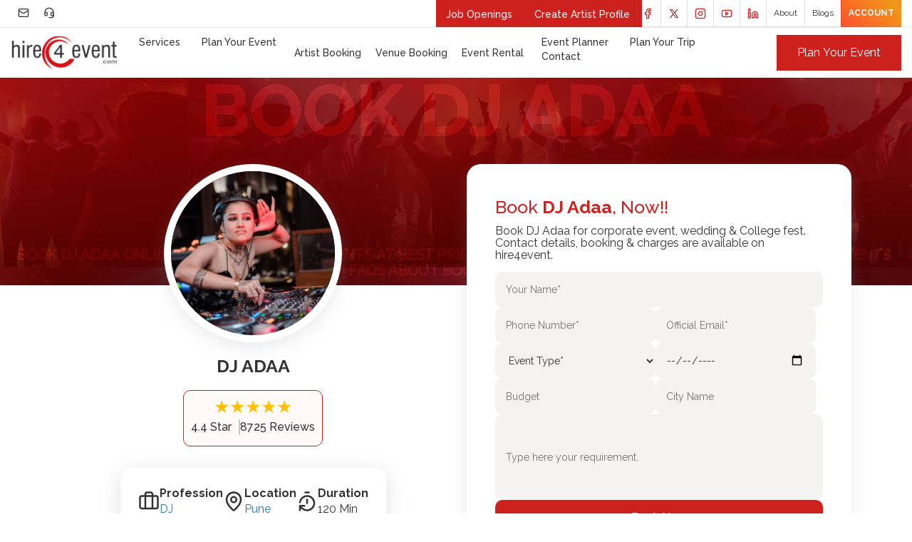

--- FILE ---
content_type: text/html; charset=UTF-8
request_url: https://www.hire4event.com/artist/dj-adaa-1695031082
body_size: 425145
content:
<!DOCTYPE html>
<html lang="en">

<head>
  
  <meta charset="UTF-8">
  <meta name="fb:app_id" content="1013663899771432">
  <meta name="p:domain_verify" content="a66fb11adb75548e8f0aa65f803f9289">
  <meta name="viewport" content="width=device-width, initial-scale=1">
  <link rel="shortcut icon" type="image/x-icon" href="https://www.hire4event.com/favicon.ico">
  <link rel="apple-touch-icon-precomposed" href="https://www.hire4event.com/favicon.ico">
  <link rel="apple-touch-icon" href="https://www.hire4event.com/favicon.ico">

  <title>Book DJ in Pune for Wedding, Corporate event and College fest | DJ Adaa</title>
  <meta name="description" content="Book DJ in Pune for Wedding, Corporate event and College fest | DJ Adaa. Best DJ in Pune">
  <meta name="keywords" content="Book DJ in Pune">
  <meta name="copyright" content="H4E Entertainment Private Limited">
  <meta name="author" content="Hire4event">
  <meta name="email" content="sales@hire4event.com">
  <meta name="coverage" content="Worldwide">
  <meta name="googlebot" content="index, follow">
  <meta name="yahooSeeker" content="index, follow">
  <meta name="msnbot" content="index, follow">

  <!--Open Graph-->
  <meta property="og:type" content="website">
  <meta property="og:title" content="Book DJ in Pune for Wedding, Corporate event and College fest | DJ Adaa">
  <meta property="og:url" content="https://www.hire4event.com/artist/dj-adaa-1695031082">
  <meta property="og:image" content="https://www.hire4event.com/apppanel/assets/artistimage/19.jpg">
  <meta property="og:description" content="Book DJ in Pune for Wedding, Corporate event and College fest | DJ Adaa. Best DJ in Pune">
  <!--Open Graph-->

  <!--twitter card-->
  <meta name="twitter:card" content="summary">
  <meta name="twitter:title" content="Book DJ in Pune for Wedding, Corporate event and College fest | DJ Adaa">
  <meta name="twitter:site" content="@hire4eventcom">
  <meta name="twitter:description" content="Book DJ in Pune for Wedding, Corporate event and College fest | DJ Adaa. Best DJ in Pune">
  <meta name="twitter:image" content="https://www.hire4event.com/apppanel/assets/artistimage/19.jpg">
  <!--twitter card-->


  <meta name="geo.region" content="IN-NOIDA">
  <meta name="geo.placename" content="Noida, Delhi, Gurgaon">
  <meta name="Distribution" content="Global">

  <meta name="DC.title" content="H4E Entertainment Pvt. Ltd." >
  <meta name="geo.region" content="IN-UP" >
  <meta name="geo.position" content="28.496184871141214, 77.40301389815399" >
  <meta name="ICBM" content="28.496184871141214, 77.40301389815399" >

  <meta name="page-topic" content="Conference, Corporate event, MICE, Artist Booking, Event Planning in Noida, Delhi and Gurgaon.">
  <meta name="page-type" content="Rich Internet Media">
  <meta name="Rating" content="General">
  <meta name="Revisit-after" content="3 Days">
  <link rel="canonical" href="https://www.hire4event.com/artist/dj-adaa-1695031082">
  <meta name="site" content="Event Management, Corporate Event and Confrences, Online Artist and Venue Booking">
  <meta name="Robots" content="INDEX, FOLLOW">
        
            
    
    


  





    <link rel="preload" href="https://www.hire4event.com/assets-new/fonts/Poppins-Regular.woff2" as="font" type="font/woff2" crossorigin>
    <link rel="preload" href="https://www.hire4event.com/assets-new/fonts/Poppins-Bold.woff2" as="font" type="font/woff2" crossorigin>
    <link rel="preload" href="https://www.hire4event.com/assets-new/fonts/Poppins-Light.woff2" as="font" type="font/woff2" crossorigin>
    <link rel="preload" href="https://www.hire4event.com/assets-new/fonts/Poppins-Italic.woff2" as="font" type="font/woff2" crossorigin>
    <link rel="preload" href="https://www.hire4event.com/assets-new/fonts/Poppins-Medium.woff2" as="font" type="font/woff2" crossorigin>
    <link rel="preload" href="https://www.hire4event.com/assets-new/fonts/Poppins-ExtraBold.woff2" as="font" type="font/woff2" crossorigin>
    




  

  <link rel="stylesheet" href="https://www.hire4event.com/assets-new/css/bootstrap.min.css">
  
          <link rel="stylesheet" href="https://www.hire4event.com/assets-new/css/artist.css?v=01">
    
    
    
  <link rel="stylesheet" href="https://www.hire4event.com/assets-new/css/menu-footer.css?v=567">
 
    <link rel="preload" href="https://www.hire4event.com/assets-new/css/ui-widgets.css" as="style" onload="this.onload=null;this.rel='stylesheet'">


      


        
    

  
    <link rel="preconnect" href="https://fonts.googleapis.com">
  <link rel="preconnect" href="https://fonts.gstatic.com" crossorigin>
  <link rel="preload" as="image" href="https://www.hire4event.com/assets-new/images/home1-hero-banner.svg" fetchpriority="high">
  <meta name="google-site-verification" content="dNCDdyl9Rtzo-2LaZyEOQS4IkrYl9qEfEYFYhph-Dgg" />


  <!-- Google Tag Manager -->
<script>
  setTimeout(function() {
    (function(w,d,s,l,i){
      w[l]=w[l]||[];
      w[l].push({'gtm.start': new Date().getTime(), event:'gtm.js'});
      var f=d.getElementsByTagName(s)[0],
          j=d.createElement(s),
          dl=l!='dataLayer'?'&l='+l:'';
      j.async=true;
      j.src='https://www.googletagmanager.com/gtm.js?id='+i+dl;
      f.parentNode.insertBefore(j,f);
    })(window,document,'script','dataLayer','GTM-M63R77Z7');
  }, 6000); // 6000 ms = 6 seconds
</script>

<!-- End Google Tag Manager -->

  


  <script type="application/ld+json">{
    "@context": "https://schema.org",
    "@type": "BreadcrumbList",
    "itemListElement": [
        {
            "@type": "ListItem",
            "position": 1,
            "name": "Home",
            "item": "https://www.hire4event.com"
        },
        {
            "@type": "ListItem",
            "position": 2,
            "name": "Artist",
            "item": "https://www.hire4event.com/artist"
        },
        {
            "@type": "ListItem",
            "position": 3,
            "name": "Dj Adaa 1695031082",
            "item": "https://www.hire4event.com/artist/dj-adaa-1695031082"
        }
    ]
}</script>
  


  


    








  <script type="application/ld+json">
    {
      "@context": "https://schema.org",
      "@type": "Organization",
      "name": "Hire4Event",
      "url": "https://www.hire4event.com",
      "logo": "https://www.hire4event.com/assets/logo.png",
      "contactPoint": {
        "@type": "ContactPoint",
        "telephone": "+91 9810617123",
        "contactType": "Customer Service"
      },
      "sameAs": [
        "https://www.facebook.com/hire4eventofficial",
        "https://twitter.com/hire4eventcom",
        "https://www.linkedin.com/company/hire4event-com/",
        "https://www.pinterest.com/hire4eventcom/?actingBusinessId=304204287238596181",
        "https://www.instagram.com/hire4event/?hl=en",
        "https://www.youtube.com/channel/UCO30G7y5-QlJnQv0cVEv7_Q"
      ]
    }
  </script>



  <script type="application/ld+json">
    {
      "@context": "https://schema.org",
      "@type": "WebSite",
      "url": "https://www.hire4event.com",
      "name": "Hire4Event",
      "description": "Book DJ in Pune for Wedding Corporate event and College fest  DJ Adaa Best DJ in Pune",
      "publisher": {
        "@type": "Organization",
        "name": "Hire4Event",
        "url": "https://www.hire4event.com"
      }
    }
  </script>







  <!-- Meta Pixel Code -->

  <script>
    (async function () {
      // Delay the script loading to ensure it doesn't block the page load
      await new Promise(resolve => setTimeout(resolve, 7000)); // 7-second delay

      ! function (f, b, e, v, n, t, s) {
        if (f.fbq) return;
        n = f.fbq = function () {
          n.callMethod ? n.callMethod.apply(n, arguments) : n.queue.push(arguments)
        };
        if (!f._fbq) f._fbq = n;
        n.push = n;
        n.loaded = !0;
        n.version = '2.0';
        n.queue = [];
        t = b.createElement(e);
        t.async = !0;
        t.src = v;
        s = b.getElementsByTagName(e)[0];
        s.parentNode.insertBefore(t, s)
      }(window, document, 'script', 'https://connect.facebook.net/en_US/fbevents.js');

      fbq('init', '1008955904288026');
      fbq('track', 'PageView');
    })();
  </script>

  <!--<noscript>-->
  <!--    <img height="1" width="1" style="display:none" -->
  <!--         src="https://www.facebook.com/tr?id=1008955904288026&ev=PageView&noscript=1" >-->
  <!--</noscript>-->

  <!-- End Meta Pixel Code -->

  
  
  

  



      
    <script type="application/ld+json">
                        {
                          "@context": "https://schema.org",
                          "@type": "Person",
                          "name": "DJ Adaa",
                          "url": "https://www.hire4event.com/artist/dj-adaa-1695031082",
                          "description": "DJ Adaa: Female DJ From Vibrant city of PuneDJ Adaa  hailing from the vibrant city of Pune  is a rising star in the music scene known for creating unforgettable musical experiences. With a distinct blend of electronic beats  pulsating rhythms  and a knack for reading the crowd  DJ Adaa has become a sought-after talent for a wide range of events in and around Pune.Whether you re planning a corporate event  a wedding celebration  or an electrifying college fest  DJ Adaa has the expertise to make your occasion truly memorable. His music transcends genres  seamlessly weaving together the latest chart-toppers  classic hits  and underground tracks  ensuring that every guest finds their groove on the dance floor.Booking DJ Adaa for your event is now easier than ever through the Hire4Event website. This platform connects event organizers with top-notch talent  and DJ Adaa stands out as a fantastic choice for those who want their event s musical entertainment to be a highlight.&amp;nbsp;For corporate events  DJ Adaa can set the perfect mood  whether you need a high-energy atmosphere for a product launch or a more relaxed vibe for a networking dinner. At weddings  his ability to curate the perfect playlist ensures that your special day is filled with joy and unforgettable moments. College fests come alive with his dynamic mixes  setting the stage for a fantastic time for students.DJ Adaa s journey in the music industry has been marked by a passion for music  technical finesse  and a dedication to delivering exceptional performances. His innate ability to connect with the audience and create an electric atmosphere is what sets him apart.In conclusion  DJ Adaa from Pune is your go-to artist for a musical extravaganza at your next event. To make your corporate event  wedding  or college fest an absolute hit  head to the Hire4Event website and secure DJ Adaa for an experience that will have everyone dancing the night away. With DJ Adaa behind the decks  your event is sure to be an unforgettable success.",
                          "image": "https://www.hire4event.com/apppanel/assets/artistimage/19.jpg",
                          "jobTitle": "Artist",
                          "worksFor": {
                            "@type": "Organization",
                            "name": "Hire4Event",
                            "url": "https://www.hire4event.com/"
                          },
                          "performerIn": [
                            {"@type":"Event","name":"Corporate Events","description":"Music and entertainment tailored for corporate gatherings and networking events.","location":[{"@type":"Place","name":"Mumbai"},{"@type":"Place","name":"Delhi"},{"@type":"Place","name":"Bangalore"},{"@type":"Place","name":"Chennai"},{"@type":"Place","name":"Hyderabad"},{"@type":"Place","name":"Kolkata"},{"@type":"Place","name":"Gurgaon"},{"@type":"Place","name":"Vizag"},{"@type":"Place","name":"Surat"},{"@type":"Place","name":"Ahmedabad"},{"@type":"Place","name":"Pune"},{"@type":"Place","name":"Kochi"},{"@type":"Place","name":"Indore"},{"@type":"Place","name":"Bhopal"},{"@type":"Place","name":"Lucknow"},{"@type":"Place","name":"Patna"},{"@type":"Place","name":"Jaipur"},{"@type":"Place","name":"Chandigarh"},{"@type":"Place","name":"Rajkot"},{"@type":"Place","name":"Noida"},{"@type":"Place","name":"Raipur"},{"@type":"Place","name":"Nagpur"},{"@type":"Place","name":"Kanpur"},{"@type":"Place","name":"Guwahati"},{"@type":"Place","name":"Goa"},{"@type":"Place","name":"Siliguri"},{"@type":"Place","name":"Jalandhar"},{"@type":"Place","name":"Amritsar,"}],"startDate":"2025-03-14T00:00:00Z"},{"@type":"Event","name":"Wedding Events","description":"Romantic and lively performances for weddings and receptions.","location":[{"@type":"Place","name":"Mumbai"},{"@type":"Place","name":"Delhi"},{"@type":"Place","name":"Bangalore"},{"@type":"Place","name":"Chennai"},{"@type":"Place","name":"Hyderabad"},{"@type":"Place","name":"Kolkata"},{"@type":"Place","name":"Gurgaon"},{"@type":"Place","name":"Vizag"},{"@type":"Place","name":"Surat"},{"@type":"Place","name":"Ahmedabad"},{"@type":"Place","name":"Pune"},{"@type":"Place","name":"Kochi"},{"@type":"Place","name":"Indore"},{"@type":"Place","name":"Bhopal"},{"@type":"Place","name":"Lucknow"},{"@type":"Place","name":"Patna"},{"@type":"Place","name":"Jaipur"},{"@type":"Place","name":"Chandigarh"},{"@type":"Place","name":"Rajkot"},{"@type":"Place","name":"Noida"},{"@type":"Place","name":"Raipur"},{"@type":"Place","name":"Nagpur"},{"@type":"Place","name":"Kanpur"},{"@type":"Place","name":"Guwahati"},{"@type":"Place","name":"Goa"},{"@type":"Place","name":"Siliguri"},{"@type":"Place","name":"Jalandhar"},{"@type":"Place","name":"Amritsar,"}],"startDate":"2025-03-14T00:00:00Z"},{"@type":"Event","name":"Exhibition Events","description":"Engaging performances for exhibition openings and showcases.","location":[{"@type":"Place","name":"Mumbai"},{"@type":"Place","name":"Delhi"},{"@type":"Place","name":"Bangalore"},{"@type":"Place","name":"Chennai"},{"@type":"Place","name":"Hyderabad"},{"@type":"Place","name":"Kolkata"},{"@type":"Place","name":"Gurgaon"},{"@type":"Place","name":"Vizag"},{"@type":"Place","name":"Surat"},{"@type":"Place","name":"Ahmedabad"},{"@type":"Place","name":"Pune"},{"@type":"Place","name":"Kochi"},{"@type":"Place","name":"Indore"},{"@type":"Place","name":"Bhopal"},{"@type":"Place","name":"Lucknow"},{"@type":"Place","name":"Patna"},{"@type":"Place","name":"Jaipur"},{"@type":"Place","name":"Chandigarh"},{"@type":"Place","name":"Rajkot"},{"@type":"Place","name":"Noida"},{"@type":"Place","name":"Raipur"},{"@type":"Place","name":"Nagpur"},{"@type":"Place","name":"Kanpur"},{"@type":"Place","name":"Guwahati"},{"@type":"Place","name":"Goa"},{"@type":"Place","name":"Siliguri"},{"@type":"Place","name":"Jalandhar"},{"@type":"Place","name":"Amritsar,"}],"startDate":"2025-03-14T00:00:00Z"},{"@type":"Event","name":"College Events","description":"High-energy performances for college festivals and cultural nights.","location":[{"@type":"Place","name":"Mumbai"},{"@type":"Place","name":"Delhi"},{"@type":"Place","name":"Bangalore"},{"@type":"Place","name":"Chennai"},{"@type":"Place","name":"Hyderabad"},{"@type":"Place","name":"Kolkata"},{"@type":"Place","name":"Gurgaon"},{"@type":"Place","name":"Vizag"},{"@type":"Place","name":"Surat"},{"@type":"Place","name":"Ahmedabad"},{"@type":"Place","name":"Pune"},{"@type":"Place","name":"Kochi"},{"@type":"Place","name":"Indore"},{"@type":"Place","name":"Bhopal"},{"@type":"Place","name":"Lucknow"},{"@type":"Place","name":"Patna"},{"@type":"Place","name":"Jaipur"},{"@type":"Place","name":"Chandigarh"},{"@type":"Place","name":"Rajkot"},{"@type":"Place","name":"Noida"},{"@type":"Place","name":"Raipur"},{"@type":"Place","name":"Nagpur"},{"@type":"Place","name":"Kanpur"},{"@type":"Place","name":"Guwahati"},{"@type":"Place","name":"Goa"},{"@type":"Place","name":"Siliguri"},{"@type":"Place","name":"Jalandhar"},{"@type":"Place","name":"Amritsar,"}],"startDate":"2025-03-14T00:00:00Z"},{"@type":"Event","name":"Charity Events","description":"Inspirational performances for fundraisers and charity galas.","location":[{"@type":"Place","name":"Mumbai"},{"@type":"Place","name":"Delhi"},{"@type":"Place","name":"Bangalore"},{"@type":"Place","name":"Chennai"},{"@type":"Place","name":"Hyderabad"},{"@type":"Place","name":"Kolkata"},{"@type":"Place","name":"Gurgaon"},{"@type":"Place","name":"Vizag"},{"@type":"Place","name":"Surat"},{"@type":"Place","name":"Ahmedabad"},{"@type":"Place","name":"Pune"},{"@type":"Place","name":"Kochi"},{"@type":"Place","name":"Indore"},{"@type":"Place","name":"Bhopal"},{"@type":"Place","name":"Lucknow"},{"@type":"Place","name":"Patna"},{"@type":"Place","name":"Jaipur"},{"@type":"Place","name":"Chandigarh"},{"@type":"Place","name":"Rajkot"},{"@type":"Place","name":"Noida"},{"@type":"Place","name":"Raipur"},{"@type":"Place","name":"Nagpur"},{"@type":"Place","name":"Kanpur"},{"@type":"Place","name":"Guwahati"},{"@type":"Place","name":"Goa"},{"@type":"Place","name":"Siliguri"},{"@type":"Place","name":"Jalandhar"},{"@type":"Place","name":"Amritsar,"}],"startDate":"2025-03-14T00:00:00Z"},{"@type":"Event","name":"Festival Events","description":"Cultural and festive performances for celebrations and parades.","location":[{"@type":"Place","name":"Mumbai"},{"@type":"Place","name":"Delhi"},{"@type":"Place","name":"Bangalore"},{"@type":"Place","name":"Chennai"},{"@type":"Place","name":"Hyderabad"},{"@type":"Place","name":"Kolkata"},{"@type":"Place","name":"Gurgaon"},{"@type":"Place","name":"Vizag"},{"@type":"Place","name":"Surat"},{"@type":"Place","name":"Ahmedabad"},{"@type":"Place","name":"Pune"},{"@type":"Place","name":"Kochi"},{"@type":"Place","name":"Indore"},{"@type":"Place","name":"Bhopal"},{"@type":"Place","name":"Lucknow"},{"@type":"Place","name":"Patna"},{"@type":"Place","name":"Jaipur"},{"@type":"Place","name":"Chandigarh"},{"@type":"Place","name":"Rajkot"},{"@type":"Place","name":"Noida"},{"@type":"Place","name":"Raipur"},{"@type":"Place","name":"Nagpur"},{"@type":"Place","name":"Kanpur"},{"@type":"Place","name":"Guwahati"},{"@type":"Place","name":"Goa"},{"@type":"Place","name":"Siliguri"},{"@type":"Place","name":"Jalandhar"},{"@type":"Place","name":"Amritsar,"}],"startDate":"2025-03-14T00:00:00Z"},{"@type":"Event","name":"Fashion Show Events","description":"Stylish and elegant performances for fashion shows and runway events.","location":[{"@type":"Place","name":"Mumbai"},{"@type":"Place","name":"Delhi"},{"@type":"Place","name":"Bangalore"},{"@type":"Place","name":"Chennai"},{"@type":"Place","name":"Hyderabad"},{"@type":"Place","name":"Kolkata"},{"@type":"Place","name":"Gurgaon"},{"@type":"Place","name":"Vizag"},{"@type":"Place","name":"Surat"},{"@type":"Place","name":"Ahmedabad"},{"@type":"Place","name":"Pune"},{"@type":"Place","name":"Kochi"},{"@type":"Place","name":"Indore"},{"@type":"Place","name":"Bhopal"},{"@type":"Place","name":"Lucknow"},{"@type":"Place","name":"Patna"},{"@type":"Place","name":"Jaipur"},{"@type":"Place","name":"Chandigarh"},{"@type":"Place","name":"Rajkot"},{"@type":"Place","name":"Noida"},{"@type":"Place","name":"Raipur"},{"@type":"Place","name":"Nagpur"},{"@type":"Place","name":"Kanpur"},{"@type":"Place","name":"Guwahati"},{"@type":"Place","name":"Goa"},{"@type":"Place","name":"Siliguri"},{"@type":"Place","name":"Jalandhar"},{"@type":"Place","name":"Amritsar,"}],"startDate":"2025-03-14T00:00:00Z"},{"@type":"Event","name":"Inauguration Events","description":"Performances to add grandeur to inauguration ceremonies.","location":[{"@type":"Place","name":"Mumbai"},{"@type":"Place","name":"Delhi"},{"@type":"Place","name":"Bangalore"},{"@type":"Place","name":"Chennai"},{"@type":"Place","name":"Hyderabad"},{"@type":"Place","name":"Kolkata"},{"@type":"Place","name":"Gurgaon"},{"@type":"Place","name":"Vizag"},{"@type":"Place","name":"Surat"},{"@type":"Place","name":"Ahmedabad"},{"@type":"Place","name":"Pune"},{"@type":"Place","name":"Kochi"},{"@type":"Place","name":"Indore"},{"@type":"Place","name":"Bhopal"},{"@type":"Place","name":"Lucknow"},{"@type":"Place","name":"Patna"},{"@type":"Place","name":"Jaipur"},{"@type":"Place","name":"Chandigarh"},{"@type":"Place","name":"Rajkot"},{"@type":"Place","name":"Noida"},{"@type":"Place","name":"Raipur"},{"@type":"Place","name":"Nagpur"},{"@type":"Place","name":"Kanpur"},{"@type":"Place","name":"Guwahati"},{"@type":"Place","name":"Goa"},{"@type":"Place","name":"Siliguri"},{"@type":"Place","name":"Jalandhar"},{"@type":"Place","name":"Amritsar,"}],"startDate":"2025-03-14T00:00:00Z"},{"@type":"Event","name":"Social Events","description":"Performances for parties, get-togethers, and social gatherings.","location":[{"@type":"Place","name":"Mumbai"},{"@type":"Place","name":"Delhi"},{"@type":"Place","name":"Bangalore"},{"@type":"Place","name":"Chennai"},{"@type":"Place","name":"Hyderabad"},{"@type":"Place","name":"Kolkata"},{"@type":"Place","name":"Gurgaon"},{"@type":"Place","name":"Vizag"},{"@type":"Place","name":"Surat"},{"@type":"Place","name":"Ahmedabad"},{"@type":"Place","name":"Pune"},{"@type":"Place","name":"Kochi"},{"@type":"Place","name":"Indore"},{"@type":"Place","name":"Bhopal"},{"@type":"Place","name":"Lucknow"},{"@type":"Place","name":"Patna"},{"@type":"Place","name":"Jaipur"},{"@type":"Place","name":"Chandigarh"},{"@type":"Place","name":"Rajkot"},{"@type":"Place","name":"Noida"},{"@type":"Place","name":"Raipur"},{"@type":"Place","name":"Nagpur"},{"@type":"Place","name":"Kanpur"},{"@type":"Place","name":"Guwahati"},{"@type":"Place","name":"Goa"},{"@type":"Place","name":"Siliguri"},{"@type":"Place","name":"Jalandhar"},{"@type":"Place","name":"Amritsar,"}],"startDate":"2025-03-14T00:00:00Z"},{"@type":"Event","name":"Live Concert Events","description":"Powerful and captivating performances for live music concerts.","location":[{"@type":"Place","name":"Mumbai"},{"@type":"Place","name":"Delhi"},{"@type":"Place","name":"Bangalore"},{"@type":"Place","name":"Chennai"},{"@type":"Place","name":"Hyderabad"},{"@type":"Place","name":"Kolkata"},{"@type":"Place","name":"Gurgaon"},{"@type":"Place","name":"Vizag"},{"@type":"Place","name":"Surat"},{"@type":"Place","name":"Ahmedabad"},{"@type":"Place","name":"Pune"},{"@type":"Place","name":"Kochi"},{"@type":"Place","name":"Indore"},{"@type":"Place","name":"Bhopal"},{"@type":"Place","name":"Lucknow"},{"@type":"Place","name":"Patna"},{"@type":"Place","name":"Jaipur"},{"@type":"Place","name":"Chandigarh"},{"@type":"Place","name":"Rajkot"},{"@type":"Place","name":"Noida"},{"@type":"Place","name":"Raipur"},{"@type":"Place","name":"Nagpur"},{"@type":"Place","name":"Kanpur"},{"@type":"Place","name":"Guwahati"},{"@type":"Place","name":"Goa"},{"@type":"Place","name":"Siliguri"},{"@type":"Place","name":"Jalandhar"},{"@type":"Place","name":"Amritsar,"}],"startDate":"2025-03-14T00:00:00Z"},{"@type":"Event","name":"Private Party Events","description":"Exclusive performances for private parties and celebrations.","location":[{"@type":"Place","name":"Mumbai"},{"@type":"Place","name":"Delhi"},{"@type":"Place","name":"Bangalore"},{"@type":"Place","name":"Chennai"},{"@type":"Place","name":"Hyderabad"},{"@type":"Place","name":"Kolkata"},{"@type":"Place","name":"Gurgaon"},{"@type":"Place","name":"Vizag"},{"@type":"Place","name":"Surat"},{"@type":"Place","name":"Ahmedabad"},{"@type":"Place","name":"Pune"},{"@type":"Place","name":"Kochi"},{"@type":"Place","name":"Indore"},{"@type":"Place","name":"Bhopal"},{"@type":"Place","name":"Lucknow"},{"@type":"Place","name":"Patna"},{"@type":"Place","name":"Jaipur"},{"@type":"Place","name":"Chandigarh"},{"@type":"Place","name":"Rajkot"},{"@type":"Place","name":"Noida"},{"@type":"Place","name":"Raipur"},{"@type":"Place","name":"Nagpur"},{"@type":"Place","name":"Kanpur"},{"@type":"Place","name":"Guwahati"},{"@type":"Place","name":"Goa"},{"@type":"Place","name":"Siliguri"},{"@type":"Place","name":"Jalandhar"},{"@type":"Place","name":"Amritsar,"}],"startDate":"2025-03-14T00:00:00Z"},{"@type":"Event","name":"Club Events","description":"High-energy performances for club nights and parties.","location":[{"@type":"Place","name":"Mumbai"},{"@type":"Place","name":"Delhi"},{"@type":"Place","name":"Bangalore"},{"@type":"Place","name":"Chennai"},{"@type":"Place","name":"Hyderabad"},{"@type":"Place","name":"Kolkata"},{"@type":"Place","name":"Gurgaon"},{"@type":"Place","name":"Vizag"},{"@type":"Place","name":"Surat"},{"@type":"Place","name":"Ahmedabad"},{"@type":"Place","name":"Pune"},{"@type":"Place","name":"Kochi"},{"@type":"Place","name":"Indore"},{"@type":"Place","name":"Bhopal"},{"@type":"Place","name":"Lucknow"},{"@type":"Place","name":"Patna"},{"@type":"Place","name":"Jaipur"},{"@type":"Place","name":"Chandigarh"},{"@type":"Place","name":"Rajkot"},{"@type":"Place","name":"Noida"},{"@type":"Place","name":"Raipur"},{"@type":"Place","name":"Nagpur"},{"@type":"Place","name":"Kanpur"},{"@type":"Place","name":"Guwahati"},{"@type":"Place","name":"Goa"},{"@type":"Place","name":"Siliguri"},{"@type":"Place","name":"Jalandhar"},{"@type":"Place","name":"Amritsar,"}],"startDate":"2025-03-14T00:00:00Z"}                          ],
                          "additionalProperty": [
                            {
                              "@type": "PropertyValue",
                              "name": "Booking Details",
                              "value": "Book DJ Adaa for weddings, corporate events, and college fests. Contact details, booking, and charges are available on Hire4Event."
                            },
                            {
                              "@type": "PropertyValue",
                              "name": "Performance Duration",
                              "value": "120 Min"
                            },
                            {
                              "@type": "PropertyValue",
                              "name": "Team Members",
                              "value": "1"
                            },
                            {
                              "@type": "PropertyValue",
                              "name": "Open to Travel",
                              "value": "Nationwide"
                            },
                            {
                              "@type": "PropertyValue",
                              "name": "Language",
                              "value": "English/Hindi"
                            },
                            {
                              "@type": "PropertyValue",
                              "name": "Music/Genre",
                              "value": "Hip-Hop, EDM"
                            },
                            {
                              "@type": "PropertyValue",
                              "name": "Artist Type/City",
                              "value": "DJ | Pune"
                            }
                          ]
                        }
                    </script>
  
  


  


  



            

</head>

<body>




  <div class="ModalContainer">
    <div class="container PopupcontainerBootStarpClass" style="position: relative;">
      <button id="PopupCloseAction" class="PopupClose" aria-label="closeModalLabel"><svg
          xmlns="http://www.w3.org/2000/svg" width="24" height="24" viewBox="0 0 24 24" fill="none"
          stroke="currentColor" stroke-width="2" stroke-linecap="round" stroke-linejoin="round" class="lucide lucide-x">
          <path d="M18 6 6 18" />
          <path d="m6 6 12 12" />
        </svg><span class="visually-hidden">close main form</span></button>
      <div class="containerforShadow">
        <div>
          <div class="PopuopHeader">
            <div class="section-title">
              <h2 id="popupTitle">Creating the <span>Perfect Event, </span> Together</h2>
              <p class="InsodeSectionTitleP">Tell us about your event, and hire4event will craft an experience you'll
                cherish forever. Start planning today!</p>
            </div>
          </div>
        </div>
        <div class="WhiteContainerforminside">
          <div class="row ColContainer">
            <div class="col-md-6">
              <div style="margin-top: 15px;" class="returnMessage"></div>
              <div class="uniqeformDiv">
                <form id="AllEnquiry" method="POST">
                  <div class="formGroupUnique002 col-md-6">
                    <label class="formLabelUnique002">Your Name*</label>
                    <input type="text" class="formInputUnique002" name="quick_name" placeholder="Ex: Tanya Saxena"
                      required>
                    <span id="quick_name_error" class="errorUnique002"></span>
                  </div>
                  <div class="formGroupUnique002 col-md-6">
                    <label class="formLabelUnique002">Your Phone*</label>
                    <input type="number" class="formInputUnique002" name="quick_mobile" placeholder="Ex: 9999999999"
                      required>
                    <span id="quick_mobile_error" class="errorUnique002"></span>
                  </div>

                                    <div class="formGroupUnique002 col-md-6" style="display:none">
                    <input type="text" id="formInputUnique002" name="page_source" placeholder="Ex: tanya007@gmail.com"
                      value="/artist/dj-adaa-1695031082" required>


                  </div>
                  <div class="formGroupUnique002 col-md-6">
                    <label class="formLabelUnique002">Official Email*</label>

                    <input type="email" class="formInputUnique002" name="quick_email"
                      placeholder="Ex: tanya007@gmail.com" required>

                    <span id="quick_email_error" class="errorUnique002"></span>

                  </div>

                  <div class="formGroupUnique002 col-md-6">

                    <label for="quick_service" class="formLabelUnique002">Services</label>

                    <select class="formInputUnique002" id="quick_service" name="quick_service" style="color: black;"
                      required>

                      <option value="">Select</option>

                      <option selected>Event Planning</option>

                      <option>Artist Booking</option>

                      <option>Event Production</option>

                      <option>Corporate Offsite</option>

                      <option>Venue Booking</option>

                    </select>

                    <span id="quick_service_error" class="errorUnique002"></span>

                  </div>

                  <div class="formGroupUnique002 col-md-6">

                    <label class="formLabelUnique002">Organization Name</label>

                    <input type="text" class="formInputUnique002" name="quick_organization_name"
                      placeholder="Your Company Name">

                    <span id="quick_organization_name_error" class="errorUnique002"></span>

                  </div>

                  <div class="formGroupUnique002 col-md-6">

                    <label class="formLabelUnique002" for="quick_budget">Budget</label>

                    <select class="formInputUnique002" name="quick_budget" id="quick_budget">
                      <option value="100000-500000">₹1 Lakh to ₹5 Lakh</option>
                      <option value="500000-1000000">₹5 Lakh to ₹10 Lakh</option>
                      <option value="1000000-1500000">₹10 Lakh to ₹15 Lakh</option>
                      <option value="1500000-2000000">₹15 Lakh to ₹20 Lakh</option>
                      <option value="2000000-above">Above ₹20 Lakh</option>
                    </select>
                    <span id="quick_budget_error" class="errorUnique002"></span>
                  </div>
                  <div class="formGroupUnique002 col-md-12">
                    <div class="InputCheckbox">
                      <input type="checkbox" required class="customControlInputUnique002" id="customCheck1"
                        name="quick_terms" value="Yes">
                      <label class="customControlLabelUnique002 agreementTextUnique002" for="customCheck1">I consent to
                        having this website store my submitted information so they can respond to my Enquiry.</label>
                      <span id="quick_terms_error" class="errorUnique002"></span>
                    </div>
                  </div>
                  <div class="formGroupUnique002 col-md-12" style="text-align: center;">
                    <button class="btnPrimaryUnique002" type="submit" id="SubmitAllEnquiry">Let’s Create Magic</button>
                  </div>
                </form>
              </div>
            </div>
            <div class="col-md-6 inPhoneHiderightSide">
              <!-- <img class="PopupRightImage" src="https://www.hire4event.com/assets-new/images/slider/slider001.jpg" alt="Event management" > -->
              <img class="PopupRightImage" id="popupImage"
                src="https://www.hire4event.com/assets-new/images/image-combiner.svg" alt="Popup Image"
                title="Popup Image" style="display: none;">

            </div>
          </div>
        </div>
      </div>
    </div>
  </div>

  <!-- start page-wrapper -->

  <!-- <div class="page-wrapper"> -->




  <!-- start preloader -->

  <!--<div class="preloader">-->

  <!--  <div class="preloader-inner">-->

  <!--    <div class="double-bounce1"></div>-->

  <!--    <div class="double-bounce2"></div>-->

  <!--  </div>-->

  <!--</div>-->

  <!-- end preloader -->

<style>
@media only screen and (max-width: 600px) {
    .PhoneNone {
        display: none !important;
    }
}
</style>

  <!-- Start header -->

  <header id="header" class="site-header header-style-1">

    <nav class="navigation navbar navbar-default">

      <div class="MenuTopHeader hideAfterScroll">

        <div class="container-fluid">

          <div class="row align-items-center">

            <div class="col-xs-2 callmailmain009">

              <div class="tp-header-top-info">

                <a title="Email" class="CallNmail" href="mailto:sales@hire4event.com"
                  aria-label="Email us at sales@hire4event.com">
                  <svg xmlns="http://www.w3.org/2000/svg" width="16" height="16" viewBox="0 0 24 24" fill="none"
                    stroke="currentColor" stroke-width="2" stroke-linecap="round" stroke-linejoin="round"
                    class="lucide lucide-mail">
                    <rect width="20" height="16" x="2" y="4" rx="2" />
                    <path d="m22 7-8.97 5.7a1.94 1.94 0 0 1-2.06 0L2 7" />
                  </svg>
                  <span class="type-effect-email visually-hidden-header">sales@hire4event.com</span>
                </a>

              </div>

              <div class="headerCall">

                <a title="call us" class="CallNmail" href="tel:+91-9810617123" aria-label="Call us at +91-9810617123">
                  <svg xmlns="http://www.w3.org/2000/svg" width="16" height="16" viewBox="0 0 24 24" fill="none"
                    stroke="currentColor" stroke-width="2" stroke-linecap="round" stroke-linejoin="round"
                    class="lucide lucide-headset">
                    <path
                      d="M3 11h3a2 2 0 0 1 2 2v3a2 2 0 0 1-2 2H5a2 2 0 0 1-2-2v-5Zm0 0a9 9 0 1 1 18 0m0 0v5a2 2 0 0 1-2 2h-1a2 2 0 0 1-2-2v-3a2 2 0 0 1 2-2h3Z" />
                    <path d="M21 16v2a4 4 0 0 1-4 4h-5" />
                  </svg>
                  <span class="type-effect-phone visually-hidden-header">+91-9810617123</span>
                </a>

              </div>

            </div>

            <div class="col-xs-10">

              <div class="tpHeaderTopRight">
                <a class="UserButton01Menu" title="Job Openings" aria-label="Job Openings"
                  href="https://www.hire4event.com/jobs-in-event-management">Job Openings<svg
                    xmlns="http://www.w3.org/2000/svg" width="16" height="16" viewBox="0 0 24 24" fill="none"
                    stroke="currentColor" stroke-width="2" stroke-linecap="round" stroke-linejoin="round"
                    class="lucide lucide-arrow-right">
                    <path d="M5 12h14" />
                    <path d="m12 5 7 7-7 7" />
                  </svg></a>

                                  <a href="https://www.hire4event.com/login" title="Create Artist Profile"
                    aria-label="Create Artist Profile" class="UserButton01Menu" style="margin-right: -11px;">Create Artist Profile<svg
                      xmlns="http://www.w3.org/2000/svg" width="16" height="16" viewBox="0 0 24 24" fill="none"
                      stroke="currentColor" stroke-width="2" stroke-linecap="round" stroke-linejoin="round"
                      class="lucide lucide-arrow-right">
                      <path d="M5 12h14" />
                      <path d="m12 5 7 7-7 7" />
                    </svg></a>
                                <div class="headerSocial">

                  <a title="Facebook" target="_blank" href="https://www.facebook.com/hire4eventofficial"
                    aria-label="Follow us on Facebook">
                    <svg xmlns="http://www.w3.org/2000/svg" width="16" height="16" viewBox="0 0 24 24" fill="none"
                      stroke="currentColor" stroke-width="2" stroke-linecap="round" stroke-linejoin="round"
                      class="lucide lucide-facebook">
                      <path d="M18 2h-3a5 5 0 0 0-5 5v3H7v4h3v8h4v-8h3l1-4h-4V7a1 1 0 0 1 1-1h3z" />
                    </svg>
                    <span class="visually-hidden-header">Facebook</span>
                  </a>
                  <a class="PhoneNone" target="_blank" title="Twitter" href="https://x.com/hire4eventcom"
                    aria-label="Follow us on Twitter">
                    <!--<svg xmlns="http://www.w3.org/2000/svg" width="16" height="16" viewBox="0 0 24 24" fill="none"-->
                    <!--  stroke="currentColor" stroke-width="2" stroke-linecap="round" stroke-linejoin="round"-->
                    <!--  class="lucide lucide-twitter">-->
                    <!--  <path-->
                    <!--    d="M22 4s-.7 2.1-2 3.4c1.6 10-9.4 17.3-18 11.6 2.2.1 4.4-.6 6-2C3 15.5.5 9.6 3 5c2.2 2.6 5.6 4.1 9 4-.9-4.2 4-6.6 7-3.8 1.1 0 3-1.2 3-1.2z" />-->
                    <!--</svg>-->

                    <svg xmlns="http://www.w3.org/2000/svg" stroke="currentColor" viewBox="0 0 50 50" width="16"
                      height="16">
                      <path
                        d="M 5.9199219 6 L 20.582031 27.375 L 6.2304688 44 L 9.4101562 44 L 21.986328 29.421875 L 31.986328 44 L 44 44 L 28.681641 21.669922 L 42.199219 6 L 39.029297 6 L 27.275391 19.617188 L 17.933594 6 L 5.9199219 6 z M 9.7167969 8 L 16.880859 8 L 40.203125 42 L 33.039062 42 L 9.7167969 8 z" />
                    </svg>
                    <span class="visually-hidden-header">Twitter</span>
                  </a>
                  <a target="_blank" title="Instagram" href="https://www.instagram.com/hire4event/?hl=en"
                    aria-label="Follow us on Instagram">
                    <svg xmlns="http://www.w3.org/2000/svg" width="16" height="16" viewBox="0 0 24 24" fill="none"
                      stroke="currentColor" stroke-width="2" stroke-linecap="round" stroke-linejoin="round"
                      class="lucide lucide-instagram">
                      <rect width="20" height="20" x="2" y="2" rx="5" ry="5" />
                      <path d="M16 11.37A4 4 0 1 1 12.63 8 4 4 0 0 1 16 11.37z" />
                      <line x1="17.5" x2="17.51" y1="6.5" y2="6.5" />
                    </svg>
                    <span class="visually-hidden-header">Instagram</span>
                  </a>
                  <a class="PhoneNone" title="YouTube" target="_blank" href="https://www.youtube.com/channel/UCO30G7y5-QlJnQv0cVEv7_Q"
                    aria-label="Watch our YouTube Channel">
                    <svg xmlns="http://www.w3.org/2000/svg" width="16" height="16" viewBox="0 0 24 24" fill="none"
                      stroke="currentColor" stroke-width="2" stroke-linecap="round" stroke-linejoin="round"
                      class="lucide lucide-youtube">
                      <path
                        d="M2.5 17a24.12 24.12 0 0 1 0-10 2 2 0 0 1 1.4-1.4 49.56 49.56 0 0 1 16.2 0A2 2 0 0 1 21.5 7a24.12 24.12 0 0 1 0 10 2 2 0 0 1-1.4 1.4 49.55 49.55 0 0 1-16.2 0A2 2 0 0 1 2.5 17" />
                      <path d="m10 15 5-3-5-3z" />
                    </svg>
                    <span class="visually-hidden-header">YouTube</span>
                  </a>
                  <a class="PhoneNone" target="_blank" title="LinkedIn" href="https://www.linkedin.com/company/hire4event-com/"
                    aria-label="Connect with us on LinkedIn">
                    <svg xmlns="http://www.w3.org/2000/svg" width="16" height="16" viewBox="0 0 24 24" fill="none"
                      stroke="currentColor" stroke-width="2" stroke-linecap="round" stroke-linejoin="round"
                      class="lucide lucide-linkedin">
                      <path d="M16 8a6 6 0 0 1 6 6v7h-4v-7a2 2 0 0 0-2-2 2 2 0 0 0-2 2v7h-4v-7a6 6 0 0 1 6-6z" />
                      <rect width="4" height="12" x="2" y="9" />
                      <circle cx="4" cy="4" r="2" />
                    </svg>
                    <span class="visually-hidden-header">LinkedIn</span>
                  </a>
                  <a title="About Hire4Event" href="https://www.hire4event.com/about"
                    aria-label="About Hire4Event Event Management Company in Delhi NCR">
                    <span class="">About</span>
                  </a>
                  <a target="_blank" title="Blogs" href="https://www.hire4event.com/blogs"
                    aria-label="Read Blogs written by Our Event Management Experts">
                    <span class="">Blogs</span>
                  </a>  
                  <div class="dropdownLogin">
                    <a title="Account" aria-label="Account" href="javascript:void(0);" class="dropbtn button-87"
                      role="button">Account</a>
                    <ul class="subMenuLogin">
                                                                        <li>
                            <a title="Login" href="https://www.hire4event.com/login" aria-label="Login">Login</a>
                          </li>
                                                                    <li><a title="Vendor Registration" href="https://www.hire4event.com/vendor-registration"
                          aria-label="Vendor Registration">Vendor Registration</a></li>
                      <li><a href="https://www.hire4event.com/login" title="Create Artist Profile"
                          aria-label="Create Artist Profile">Create Artist Profile</a></li>
                      <li><a href="https://www.hire4event.com/login" title="My Dashboard" aria-label="My Dashboard">My
                          Dashboard</a></li>
                      <li><a title="Volunteer Registration"
                          href="https://www.hire4event.com/volunteer-registration-for-event-and-sports"
                          aria-label="Volunteer Registration">Volunteer Registration</a></li>
                    </ul>
                  </div>
                </div>
              </div>
            </div>
          </div>
        </div>
      </div>
      <div class="borderDivMenu">
        <div class="container-fluid">
          <div class="headerALignCender">
            <div class="navbar-header">
              <button type="button" class="open-btn">
                <span class="sr-only">Toggle navigation</span>
                <span class="icon-bar"></span>
                <span class="icon-bar"></span>
                <span class="icon-bar"></span>
              </button>
              <a title="Hire4event logo" aria-label="Hire4event logo" class="navbarBrandLogo"
                href="https://www.hire4event.com/">
                <img class="LogoforDeskTop" src="https://www.hire4event.com/assets-new/images/8485.png"
                  alt="corporate event planner" title="corporate event planner" width="150" height="50" loading="lazy">
                <img class="LogoforPhone" src="https://www.hire4event.com/assets-new/images/hire4event-logo-p25.jpg"
                  alt="corporate event planner" title="corporate event planner" width="120" height="46" loading="lazy">
              </a>
            </div>
            <div class="BottomMenuRight">
              <div id="navbar" class="navbar-collapse collapse navbar-left navigation-holder">
                <button class="close-navbar" aria-label="Close Navbar"><svg xmlns="http://www.w3.org/2000/svg" width="20" height="20" viewBox="0 0 24 24" fill="none" stroke="currentColor" stroke-width="2" stroke-linecap="round" stroke-linejoin="round" class="lucide lucide-x-icon lucide-x"><path d="M18 6 6 18"/><path d="m6 6 12 12"/></svg></button>
                <ul class="nav navbar-nav">
                  <!--<li class="">-->
                  <!--  <a title="Home" aria-label="Home" href="https://www.hire4event.com/">Home</a>-->
                  <!--</li>-->
                  <!--<li class="">-->
                  <!--  <a title="About" aria-label="About" href="https://www.hire4event.com/about/">About</a>-->
                  <!--</li>-->
                  <li class="menu-item-has-children">
                    <a title="Services" aria-label="Services" href="/services">Services</a>
                    <ul class="sub-menu">
                      <li><a href="https://www.hire4event.com/service/entertainment"
                          title="Entertainment for corporate event"
                          aria-label="Entertainment for corporate event">Entertainment for corporate event</a></li>
                      <li><a href="https://www.hire4event.com/service/exhibition" title="Exhibition organiser"
                          aria-label="Exhibition organiser">Exhibition organiser</a></li>
                      <li><a href="https://www.hire4event.com/service/corporate-events"
                          title="Corporate Event organiser" aria-label="Corporate Event organiser">Corporate Event
                          organiser</a></li>
                      <li><a href="https://www.hire4event.com/service/sports" title="Sports event organiser"
                          aria-label="Sports event organiser">Sports event organiser</a></li>
                      <li><a
                          href="https://www.hire4event.com/service/corporate-annual-family-day-dealer-meet-sales-meet"
                          title="Annual Day & Sales Meet Organizer"
                          aria-label="Annual Day & Sales Meet Organizer">Annual Day & Sales Meet Organizer</a></li>
                      <li><a href="https://www.hire4event.com/service/brand-promotion-and-product-launch-event"
                          title="Brand Promotion & Launch Organiser"
                          aria-label="Brand Promotion & Launch Organiser">Brand Promotion & Launch Organiser</a></li>
                      <li class="menu-item-has-children">
                        <a title="In House Services" aria-label="In House Services" href="#Level3">In House
                          Services</a>
                        <ul class="sub-menu">
                          <li><a title="Event Production and Rental Service"
                              aria-label="Event Production and Rental Service"
                              href="https://www.hire4event.com/inhouse-service/event-production-and-rental-service">Event
                              Production and Rental Service</a></li>

                          <li><a title="Conference & Corporate Planning" aria-label="Conference & Corporate Planning"
                              href="https://www.hire4event.com/inhouse-service/conference-and-corporate-events">Conference
                              & Corporate Planning</a></li>

                          <li><a title="Wedding Entertainment" aria-label="Wedding Entertainment"
                              href="https://www.hire4event.com/inhouse-service/wedding-entertainment">Wedding
                              Entertainment</a></li>

                          <li><a title="Team-Building Games for Corporate Events"
                              aria-label="Team-Building Games for Corporate Events"
                              href="https://www.hire4event.com/inhouse-service/team-building-games--and-activities-for-corporate-event">Team-Building
                              Games for Corporate Events</a></li>

                        </ul>

                      </li>

                    </ul>

                  </li>

                  <li class="">
                    <a title="Plan Your Event" aria-label="Plan Your Event"
                      href="https://www.hire4event.com/plan-your-event">Plan Your Event</a>
                  </li>
                  <li class="">
                    <button class="OPArtistCall TopOP56" title="Artist Booking">Artist Booking</button>
                  </li>
                  <li class="">
                    <button class="OPArtistCall EquipTriggerBtn" title="Venue Booking">Venue Booking</button>
                  </li>

                  <li class="">
                    <button class="OPArtistCall SecondEquipTriggerBtn" title="Event Rental">Event Rental</button>
                  </li>

                  <li class="">

                    <a title="Event Planner" aria-label="Event Planner"
                      href="https://www.hire4event.com/event-planner">Event Planner</a>

                  </li>

                  <li><a title="Plan Your Trip" aria-label="Plan Your Trip"
                      href="https://www.hire4event.com/plan-your-trip">Plan Your Trip</a></li>

                  <li><a title="Contact Us" aria-label="Contact Us"
                      href="https://www.hire4event.com/contact">Contact</a></li>



                  <!--<li class="">-->

                  <!--  <a title="Blogs" aria-label="Blogs" href="https://www.hire4event.com/blogs/">Blogs</a>-->

                  <!--</li>-->

                  
                </ul>

              </div>

              <div class="cart-search-contact">

                <!-- <div class="header-search-form-wrapper">

                                        <button class="search-toggle-btn">

                                            <svg xmlns="http://www.w3.org/2000/svg" width="24" height="24" viewBox="0 0 24 24" fill="none" stroke="currentColor" stroke-width="2" stroke-linecap="round" stroke-linejoin="round" class="lucide lucide-clipboard-pen"><rect width="8" height="4" x="8" y="2" rx="1"/><path d="M16 4h2a2 2 0 0 1 2 2v14a2 2 0 0 1-2 2h-5.5"/><path d="M4 13.5V6a2 2 0 0 1 2-2h2"/><path d="M13.378 15.626a1 1 0 1 0-3.004-3.004l-5.01 5.012a2 2 0 0 0-.506.854l-.837 2.87a.5.5 0 0 0 .62.62l2.87-.837a2 2 0 0 0 .854-.506z"/></svg>

                                            

                                        </button>

                                        <div class="header-search-form">

                                            <form>

                                                <div>

                                                    <input type="text" class="form-control" placeholder="Search here...">

                                                    <button type="submit"><i class="ti-search"></i></button>

                                                </div>

                                            </form>

                                        </div>

                                    </div>

                                    <div class="mini-cart">

                                        <button class="cart-toggle-btn">

                                            <svg xmlns="http://www.w3.org/2000/svg" width="24" height="24" viewBox="0 0 24 24" fill="none" stroke="currentColor" stroke-width="2" stroke-linecap="round" stroke-linejoin="round" class="lucide lucide-key-round"><path d="M2.586 17.414A2 2 0 0 0 2 18.828V21a1 1 0 0 0 1 1h3a1 1 0 0 0 1-1v-1a1 1 0 0 1 1-1h1a1 1 0 0 0 1-1v-1a1 1 0 0 1 1-1h.172a2 2 0 0 0 1.414-.586l.814-.814a6.5 6.5 0 1 0-4-4z"/><circle cx="16.5" cy="7.5" r=".5" fill="currentColor"/></svg>

                                        </button>

                                        <div class="mini-cart-content">

                                            <div class="mini-cart-items">

                                                <div class="mini-cart-item clearfix">

                                                    <div class="mini-cart-item-image">

                                                        <a href="#"><img src="https://www.hire4event.com/assets-new/images/shop/mini-cart/img-1.jpg" alt></a>

                                                    </div>

                                                    <div class="mini-cart-item-des">

                                                        <a href="#">Hoodi with zipper</a>

                                                        <span class="mini-cart-item-price">$20.15</span>

                                                        <span class="mini-cart-item-quantity">x 1</span>

                                                    </div>

                                                </div>

                                                <div class="mini-cart-item clearfix">

                                                    <div class="mini-cart-item-image">

                                                        <a href="#"><img src="https://www.hire4event.com/assets-new/images/shop/mini-cart/img-2.jpg" alt></a>

                                                    </div>

                                                    <div class="mini-cart-item-des">

                                                        <a href="#">Ninja T-shirt</a>

                                                        <span class="mini-cart-item-price">$13.25</span>

                                                        <span class="mini-cart-item-quantity">x 2</span>

                                                    </div>

                                                </div>

                                            </div>

                                            <div class="mini-cart-action clearfix">

                                                <span class="mini-checkout-price">$215.14</span>

                                                <a href="#" class="view-cart-btn">View Cart</a>

                                            </div>

                                        </div>

                                    </div> -->

                <div class="donateBtn">

                  <button class="themebtnC OP2546" aria-label="Close"> Plan Your Event</button>

                </div>

              </div>

            </div>

          </div>

        </div>
      </div>



    </nav>

  </header>

  <!-- end of header -->
  <div class="LocModal">
    <div class="InnerLocDivPop">
      <div class="LocModalHeader">
        <p class="LocationListtitle">Book Best Artist From Popular Cities</p>
        <button class="CloseStyle ClosePop782 closeButton56" aria-label="Close popup" title="Close popup"> 
          <span class="TopLeftSP"></span>
          <span class="TopRightSP"></span>
          <span class="BottomRightSP"></span>
          <span class="BottomLeftSP"></span>
          <span class="IconCloseBox">
            <svg xmlns="http://www.w3.org/2000/svg" width="24" height="24" viewBox="0 0 24 24" fill="none"
              stroke="currentColor" stroke-width="2" stroke-linecap="round" stroke-linejoin="round"
              class="lucide lucide-x-icon lucide-x">
              <path d="M18 6 6 18" />
              <path d="m6 6 12 12" />
            </svg>
          </span>
        </button>
      </div>
      <div class="LocModalBody">
        <div>
          <input class="InputSearch" type="text" id="searchInput" placeholder="Search location...">
          <ul class="LocationCardContainerSearched" id="SearchList"></ul>
        </div>

        <div>
          <ul class="LocationCardContainer" id="cards-container"></ul>
          <br>
          <br>
          <p class="LocationListtitle">Book Best Artist For Overseas Locations</p>
          <ul class="LocationCardContainer" id="cards-container-overseas"></ul>
        </div>
      </div>
    </div>
  </div>
  <script>
    const locations = ["Delhi", "Mumbai", "Bangalore", "Gurgaon", "Jaipur", "Kolkata", "Chennai", "Noida", "Goa", "Jodhpur", "Jaisalmer", "Udaipur", "Ahmedabad", "Chandigarh", "Hyderabad", "Pune", "Surat", "Kanpur", "Lucknow", "Visakhapatnam", "Indore", "Bhopal", "Vadodara", "Madurai", "Patna", "Ludhiana", "Agra", "Varanasi", "Ghaziabad", "Srinagar", "Amritsar", "Ranchi", "Faridabad", "Dehradun", "Vijayawada", "Bhubaneswar", "Siliguri", "Raipur", "Shillong", "Mysuru", "Guwahati", "Rishikesh", "Thiruvananthapuram", "Manali", "Shimla", "Darjeeling"];
    
     const cityUrlMap = {
        delhi: "book-an-artist/event-artists-delhi",
        mumbai: "book-an-artist/event-artists-mumbai",
        bangalore: "book-an-artist/event-artists-bangalore",
        gurgaon: "book-an-artist/event-artists-gurgaon",
        jaipur: "book-an-artist/event-artists-jaipur",
        kolkata: "book-an-artist/event-artists-kolkata",
        chennai: "book-an-artist/event-artists-chennai",
        noida: "book-an-artist/event-artists-noida",
        goa: "book-an-artist/event-artists-goa",
        kanpur: "book-an-artist",
        jodhpur: "book-an-artist/event-artists-jodhpur",
        jaisalmer: "book-an-artist/event-artists-jaisalmer",
        udaipur: "book-an-artist/event-artists-udaipur",
        ahmedabad: "book-an-artist/event-artists-ahmedabad",
        chandigarh: "book-an-artist/event-artists-chandigarh",
        hyderabad: "book-an-artist/event-artists-hyderabad",
        pune: "book-an-artist/event-artists-pune",
        surat: "book-an-artist/event-artists-surat",
        lucknow: "book-an-artist/event-artists-lucknow",
        visakhapatnam: "book-an-artist/event-artists-visakhapatnam",
        indore: "book-an-artist/event-artists-indore",
        bhopal: "book-an-artist/event-artists-bhopal",
        vadodara: "book-an-artist/event-artists-vadodara",
        patna: "book-an-artist/event-artists-patna",
        ludhiana: "book-an-artist/event-artists-ludhiana",
        agra: "book-an-artist/event-artists-agra",
        varanasi: "book-an-artist/event-artists-varanasi",
        ghaziabad: "book-an-artist/event-artists-ghaziabad",
        srinagar: "book-an-artist/event-artists-srinagar",
        amritsar: "book-an-artist/event-artists-amritsar",
        ranchi: "book-an-artist/event-artists-ranchi",
        faridabad: "book-an-artist/event-artists-faridabad",
        dehradun: "book-an-artist/event-artists-dehradun",
        vijayawada: "book-an-artist/event-artists-vijayawada",
        bhubaneswar: "book-an-artist/event-artists-bhubaneswar",
        siliguri: "book-an-artist/event-artists-siliguri",
        raipur: "book-an-artist/event-artists-raipur",
        shillong: "book-an-artist/event-artists-shillong",
        mysuru: "book-an-artist/event-artists-mysuru",
        guwahati: "book-an-artist/event-artists-guwahati",
        rishikesh: "book-an-artist/event-artists-rishikesh",
        thiruvananthapuram: "book-an-artist/event-artists-thiruvananthapuram",
        manali: "book-an-artist/event-artists-manali",
        shimla: "book-an-artist/event-artists-shimla",
        darjeeling: "book-an-artist/event-artists-darjeeling"
      };

    const locationsOverseas = ['india', 'australia', 'dubai', 'canada', 'new-zealand', 'nepal', 'bangladesh', 'usa', 'uk', 'uae', 'azerbaijan', 'thailand', 'bangkok', 'pattaya', 'mauritius', 'vietnam', 'maldives', 'singapore', 'indonesia', 'moscow', 'hongkong', 'bhutan', 'malaysia', 'egypt', 'paris', 'rome', 'barcelona', 'amsterdam', 'london', 'viena', 'prague', 'berlin', 'budapest', 'lisbon', 'zurick', 'japan', 'turkey', 'south-africa'].sort();

    const container = document.getElementById("cards-container");
    const containeroverseas = document.getElementById("cards-container-overseas");
    const searchInput = document.getElementById("searchInput");
    const searchList = document.getElementById("SearchList");

    function renderLocations(filteredLocations) {
          container.innerHTML = "";
        
          filteredLocations.forEach(city => {
            const cityKey = city.toLowerCase().replace(/\s+/g, '-');
            const cityUrl = cityUrlMap[cityKey] || "#";
        
            const card = document.createElement("li");
            card.classList.add("gtXMtLi");
        
            card.innerHTML = `
              <a title="${city}" aria-label="${city}" href="https://www.hire4event.com/${cityUrl}">
                <svg xmlns="http://www.w3.org/2000/svg" width="12" height="12" viewBox="0 0 24 24" fill="none"
                  stroke="currentColor" stroke-width="1" stroke-linecap="round" stroke-linejoin="round">
                  <circle cx="12" cy="12" r="10"/>
                  <circle cx="12" cy="12" r="2"/>
                </svg>
                ${city}
              </a>
            `;
        
            container.appendChild(card);
          });
        }
    function renderLocationsOverseas(filteredLocations) {
      containeroverseas.innerHTML = "";
      filteredLocations.forEach(city => {
        const citySlug = city.toLowerCase().replace(/\s+/g, '-'); // replace space with "-"
        const cityNameDisplay = city.replace(/-/g, ' '); // display name with spaces
        const card = document.createElement("li");
        card.classList.add("gtXMtLi");
        card.innerHTML = `
          <a title="${cityNameDisplay}" aria-label="${cityNameDisplay}" href="https://www.hire4event.com/artist-booking/${citySlug}">
            <svg xmlns="http://www.w3.org/2000/svg" width="12" height="12" viewBox="0 0 24 24" fill="none" stroke="currentColor" stroke-width="1" stroke-linecap="round" stroke-linejoin="round" class="lucide lucide-disc-icon lucide-disc">
              <circle cx="12" cy="12" r="10"/>
              <circle cx="12" cy="12" r="2"/>
            </svg> 
            ${cityNameDisplay}
          </a>`;
        containeroverseas.appendChild(card);
      });
    }
    function searchLocations() {
      const query = searchInput.value.toLowerCase();
      if (query.length < 3) {
        searchList.innerHTML = "";
        return;
      }

      const filteredLocations = locations.filter(city => city.toLowerCase().includes(query));
      searchList.innerHTML = "";

      filteredLocations.forEach(city => {
        const li = document.createElement("li");
        li.classList.add("gtXMtLi");
        const a = document.createElement("a");
        const citySlug = city.toLowerCase().replace(/\s+/g, '-'); // space to hyphen for URL
        a.href = `https://www.hire4event.com/artist-booking/${citySlug}`;
        a.textContent = city;
        a.target = "_blank";
        li.appendChild(a);
        searchList.appendChild(li);
      });
    }


    searchInput.addEventListener("input", searchLocations);
    renderLocations(locations);
    renderLocationsOverseas(locationsOverseas);
  </script>
  <div class="EquipLocModal">
    <div class="EquipInnerLocDiv">
      <div class="EquipLocModalHeader">
        <p class="EquipLocationTitle">Book Top Event Venues in Popular Cities</p>
        <button class="EquipCloseBtn CloseStyle" aria-label="Equipment Close Button" title="Equipment Close Button">
          <span class="EquipTopLeft"></span>
          <span class="EquipTopRight"></span>
          <span class="EquipBottomRight"></span>
          <span class="EquipBottomLeft"></span>
          <span class="EquipCloseIcon">
            <svg xmlns="http://www.w3.org/2000/svg" width="24" height="24" viewBox="0 0 24 24" fill="none"
              stroke="currentColor" stroke-width="2" stroke-linecap="round" stroke-linejoin="round"
              class="lucide lucide-x-icon">
              <path d="M18 6 6 18" />
              <path d="m6 6 12 12" />
            </svg>
          </span>
        </button>
      </div>
      <div class="EquipLocModalBody">
        <div>
          <input class="EquipInputSearch" type="text" id="equipSearchInput" placeholder="Search location...">
          <ul class="EquipLocationSearchList" id="equipSearchResults"></ul>
        </div>

        <ul class="EquipLocationCardList" id="equipCardsContainer"></ul>
        <br>
        <p class="EquipLocationTitle">Search by Category</p>
        <br>
        <div class="categoryWiseList">
          <a target="_blank" title="Conference Hall" aria-label="Conference Hall"
            href="https://www.hire4event.com/book-venue-for-corporate-event-and-conferences?category=conference-hall&location_city=&search_venue=Search+Venue">Conference
            Hall</a>
          <a target="_blank" title="Sports Ground" aria-label="Sports Ground"
            href="https://www.hire4event.com/book-venue-for-corporate-event-and-conferences?category=sports-ground&location_city=&search_venue=Search+Venue">Sports
            Ground</a>
          <a target="_blank" title="Auditorium" aria-label="Auditorium"
            href="https://www.hire4event.com/book-venue-for-corporate-event-and-conferences?category=auditorium&location_city=&search_venue=Search+Venue">Auditorium</a>
          <a target="_blank" title="Exhibition Center" aria-label="Exhibition Center"
            href="https://www.hire4event.com/book-venue-for-corporate-event-and-conferences?category=exhibition-center&location_city=&search_venue=Search+Venue">Exhibition
            Center</a>
          <a target="_blank" title="Farmhouse" aria-label="Farmhouse"
            href="https://www.hire4event.com/book-venue-for-corporate-event-and-conferences?category=farmhouse&location_city=&search_venue=Search+Venue">Farmhouse</a>
          <a target="_blank" title="Outdoor Lawn" aria-label="Outdoor Lawn"
            href="https://www.hire4event.com/book-venue-for-corporate-event-and-conferences?category=outdoor-lawn&location_city=&search_venue=Search+Venue">Outdoor
            Lawn</a>
          <a target="_blank" title="Corporate Offsite" aria-label="Corporate Offsite"
            href="https://www.hire4event.com/book-venue-for-corporate-event-and-conferences?category=corporate-offsite&location_city=&search_venue=Search+Venue">Corporate
            Offsite</a>
          <a target="_blank" title="Corporate Meeting Venue" aria-label="Corporate Meeting Venue"
            href="https://www.hire4event.com/book-venue-for-corporate-event-and-conferences?category=corporate-meeting-venue&location_city=&search_venue=Search+Venue">Corporate
            Meeting Venue</a>
        </div>
      </div>
    </div>
  </div>
  <script>
    const equipmentCities = [
      "Mumbai", "Delhi", "Bangalore", "Goa", "Kolkata", "Chennai", "Hyderabad", "Pune", "Ahmedabad", "Surat", "Jaipur", "Kanpur", "Nagpur", "Lucknow", "Visakhapatnam", "Indore", "Thane", "Bhopal", "Coimbatore", "Nashik", "Vadodara", "Madurai", "Patna", "Ludhiana", "Agra", "Rajkot", "Varanasi", "Aurangabad", "Ghaziabad", "Meerut", "Jodhpur", "Srinagar", "Gwalior", "Durgapur", "Amritsar", "Jabalpur", "Udaipur", "Asansol", "Ranchi", "Faridabad", "Mangalore", "Tiruchirappalli", "Salem", "Kota", "Dehradun", "Chandigarh", "Jamshedpur", "Vijayawada", "Kollam", "Bhubaneswar", "Bhilai", "Siliguri", "Jammu", "Raipur", "Dhanbad", "Rourkela", "Agartala", "Imphal", "Shillong", "Gangtok", "Kohima", "Itanagar", "Guntur", "Jaisalmer", "Gurgaon", "Noida", "Mysuru", "Guwahati", "Rishikesh", "Prayagraj", "Warangal", "Thiruvananthapuram", "Manali", "Shimla", "Hampi", "Khandala", "Mahabaleshwar", "Ooty", "Mount Abu", "Mussoorie", "Jim Corbett", "Darjeeling", "Puri", "Somnath"
    ].sort();
    const equipContainer = document.getElementById("equipCardsContainer");
    const equipSearchInput = document.getElementById("equipSearchInput");
    const equipSearchResults = document.getElementById("equipSearchResults");
    function displayEquipmentCities(cityList) {
      equipContainer.innerHTML = "";
      cityList.forEach(city => {
        const citySlug = city.toLowerCase().replace(/\s+/g, '-'); // space to hyphen
        const card = document.createElement("li");
        card.classList.add("EquipCityItem");
        card.innerHTML = `<a title="${city}" aria-label="${city}" href="https://www.hire4event.com/venue-booking/${citySlug}">
              <svg xmlns="http://www.w3.org/2000/svg" width="12" height="12" viewBox="0 0 24 24" fill="none"
              stroke="currentColor" stroke-width="1" stroke-linecap="round" stroke-linejoin="round"
              class="lucide lucide-disc-icon"><circle cx="12" cy="12" r="10"/><circle cx="12" cy="12" r="2"/></svg> ${city}</a>`;
        equipContainer.appendChild(card);
      });
    }
    function filterEquipmentCities() {
      const query = equipSearchInput.value.toLowerCase();
      if (query.length < 3) {
        equipSearchResults.innerHTML = "";
        return;
      }
      const filtered = equipmentCities.filter(city => city.toLowerCase().includes(query));
      equipSearchResults.innerHTML = "";
      filtered.forEach(city => {
        const citySlug = city.toLowerCase().replace(/\s+/g, '-'); // space to hyphen
        const listItem = document.createElement("li");
        listItem.classList.add("EquipCityItem");
        const link = document.createElement("a");
        link.href = `https://www.hire4event.com/venue-booking/${citySlug}`;
        link.textContent = city;
        link.target = "_blank";
        listItem.appendChild(link);
        equipSearchResults.appendChild(listItem);
      });
    }
    equipSearchInput.addEventListener("input", filterEquipmentCities);
    displayEquipmentCities(equipmentCities);
  </script>
  <div class="SecondEquipLocModal">
    <div class="EquipInnerLocDiv">
      <div class="EquipLocModalHeader">
        <p class="EquipLocationTitle">Book Top Event Equipment for Rent in Popular Cities</p>
        <button class="SecondEquipCloseBtn closeEquipModal" title="Second Equipment Close button" aria-label="Second Equipment Close button">
          <span class="EquipTopLeft"></span>
          <span class="EquipTopRight"></span>
          <span class="EquipBottomRight"></span>
          <span class="EquipBottomLeft"></span>
          <span class="EquipCloseIcon">
            <svg xmlns="http://www.w3.org/2000/svg" width="24" height="24" viewBox="0 0 24 24" fill="none"
              stroke="currentColor" stroke-width="2" stroke-linecap="round" stroke-linejoin="round"
              class="lucide lucide-x-icon">
              <path d="M18 6 6 18" />
              <path d="m6 6 12 12" />
            </svg>
          </span>
        </button>
      </div>
      <div class="EquipLocModalBody">
        <div>
          <input class="EquipInputSearch" type="text" id="equipmentSearchInput" placeholder="Search location...">
          <ul class="EquipLocationSearchList" id="equipmentSearchResults"></ul>
        </div>

        <ul class="EquipLocationCardList" id="equipmentCardsContainer"></ul>
        <br>
        <p class="EquipLocationTitle">Search by Category</p>
        <br>
        <div class="EquipmentsCTGTag">
          <a target="_blank" title="Book Audio Visual for event" aria-label="Book Audio Visual for event"
            href="https://www.hire4event.com/equipment-booking/delhi/audio-visual">Book Audio Visual for event</a>
          <a target="_blank" title="Book Event Game for event" aria-label="Book Event Game for event"
            href="https://www.hire4event.com/equipment-booking/delhi/event-game">Book Event Game for event</a>
          <a target="_blank" title="Book Security Equipment for event" aria-label="Book Security Equipment for event"
            href="https://www.hire4event.com/equipment-booking/delhi/security-equipment">Book Security Equipment for
            event</a>
          <a target="_blank" title="Book Event Tent and Decor for event"
            aria-label="Book Event Tent and Decor for event"
            href="https://www.hire4event.com/equipment-booking/delhi/event-tent-and-decor">Book Event Tent and Decor for
            event</a>
          <a target="_blank" title="Book Event Infrastructure for event"
            aria-label="Book Event Infrastructure for event"
            href="https://www.hire4event.com/equipment-booking/delhi/event-infrastructure">Book Event Infrastructure for
            event</a>
        </div>
        <!--<div class="categoryWiseList">
        <a target="_blank" href="https://www.hire4event.com/book-venue-for-corporate-event-and-conferences?category=conference-hall&location_city=&search_venue=Search+Venue">Conference Hall</a>
        <a target="_blank" href="https://www.hire4event.com/book-venue-for-corporate-event-and-conferences?category=sports-ground&location_city=&search_venue=Search+Venue">Sports Ground</a>
        <a target="_blank" href="https://www.hire4event.com/book-venue-for-corporate-event-and-conferences?category=auditorium&location_city=&search_venue=Search+Venue">Auditorium</a>
        <a target="_blank" href="https://www.hire4event.com/book-venue-for-corporate-event-and-conferences?category=exhibition-center&location_city=&search_venue=Search+Venue">Exhibition Center</a>
        <a target="_blank" href="https://www.hire4event.com/book-venue-for-corporate-event-and-conferences?category=farmhouse&location_city=&search_venue=Search+Venue">Farmhouse</a>
        <a target="_blank" href="https://www.hire4event.com/book-venue-for-corporate-event-and-conferences?category=outdoor-lawn&location_city=&search_venue=Search+Venue">Outdoor Lawn</a>
        <a target="_blank" href="https://www.hire4event.com/book-venue-for-corporate-event-and-conferences?category=corporate-offsite&location_city=&search_venue=Search+Venue">Corporate Offsite</a>
        <a target="_blank" href="https://www.hire4event.com/book-venue-for-corporate-event-and-conferences?category=corporate-meeting-venue&location_city=&search_venue=Search+Venue">Corporate Meeting Venue</a>
      </div>-->
      </div>
    </div>
  </div>

  <script>
    document.addEventListener("DOMContentLoaded", function () {
      

      const equipmentCities = [
        "Delhi", "Jaipur", "Agra", "Shimla", "Rishikesh", "Haridwar", "Nainital", "Dharamshala", "Kanpur", "Amritsar", "Lucknow",
        "Chandigarh", "Dehradun", "Mussoorie", "Ajmer", "Pushkar", "Gwalior", "Bikaner", "Kasauli", "Mathura", "Vrindavan", "Meerut",
        "Kurukshetra", "Alwar", "Jhansi", "Bharatpur", "Patiala", "Lansdowne", "Sonipat", "Panipat", "Moradabad", "Mumbai", "Bangalore",
        "Goa", "Kolkata", "Chennai", "Hyderabad", "Pune", "Ahmedabad", "Surat", "Nagpur", "Visakhapatnam", "Indore", "Thane", "Bhopal",
        "Coimbatore", "Nashik", "Vadodara", "Madurai", "Patna", "Ludhiana", "Rajkot", "Varanasi", "Ghaziabad", "Noida", "Gurgaon", "Faridabad"
      ].sort();

      const equipmentContainer = document.getElementById("equipmentCardsContainer");
      const equipmentSearchInput = document.getElementById("equipmentSearchInput");
      const equipmentSearchResults = document.getElementById("equipmentSearchResults");

      function displayEquipmentCities(cityList) {
        equipmentContainer.innerHTML = "";
        cityList.forEach(city => {
          const citySlug = city.toLowerCase().replace(/\s+/g, '-');
          const card = document.createElement("li");
          card.classList.add("EquipCityItem");
          card.innerHTML = `<a title="${city}" aria-label="${city}" href="https://www.hire4event.com/equipment-booking/${citySlug}">
        <svg xmlns="http://www.w3.org/2000/svg" width="12" height="12" viewBox="0 0 24 24" fill="none"
        stroke="currentColor" stroke-width="1" stroke-linecap="round" stroke-linejoin="round"
        class="lucide lucide-disc-icon"><circle cx="12" cy="12" r="10"/><circle cx="12" cy="12" r="2"/></svg> ${city}</a>`;
          equipmentContainer.appendChild(card);
        });
      }

      function filterEquipmentCities() {
        const query = equipmentSearchInput.value.toLowerCase();
        if (query.length < 3) {
          equipmentSearchResults.innerHTML = "";
          return;
        }

        const filtered = equipmentCities.filter(city => city.toLowerCase().includes(query));
        equipmentSearchResults.innerHTML = "";

        filtered.forEach(city => {
          const citySlug = city.toLowerCase().replace(/\s+/g, '-');
          const listItem = document.createElement("li");
          listItem.classList.add("EquipCityItem");
          const link = document.createElement("a");
          link.href = `https://www.hire4event.com/equipment-booking/${citySlug}`;
          link.textContent = city;
          link.target = "_blank";
          listItem.appendChild(link);
          equipmentSearchResults.appendChild(listItem);
        });
      }

      equipmentSearchInput.addEventListener("input", filterEquipmentCities);
      displayEquipmentCities(equipmentCities);
    });
  </script>


<section class="bookingSection">

    

<p class="TransParentText">Book DJ Adaa</p>

<p class="TransParentText2">Book DJ Adaa Online | Hire DJ Adaa for Events at Best Price | DJ Adaa Contact Number | Book DJ Adaa for Events | FAQs About Booking DJ Adaa</p>

</section>

<section class="booking-section">

    <div class="container">

        <div class="col-md-6">

            <div class="artistProfile06">

                <!-- Preload Hero Image (above the fold) -->
                <link rel="preload" 
                      as="image" 
                      href="https://admin.hire4event.com/assets/artistimage/19.jpg" 
                      fetchpriority="high">
                
                <div class="artistImg06">
                    <img 
                        alt="DJ Adaa" 
                        src="https://admin.hire4event.com/assets/artistimage/19.jpg" 
                        class="ArtistImageD001"
                        width="400"
                        height="400"
                        loading="lazy"
                        fetchpriority="high"
                        decoding="async"
                        style="object-fit: cover; aspect-ratio: 1 / 1; border-radius: 8px;"
                    />
                </div>

                

                <script>

                  window.addEventListener('load', function() {

                    setTimeout(function() {

                      document.querySelectorAll('.LazyLoadImg001').forEach(function(img) {

                        img.src = img.getAttribute('data-src');

                        img.classList.remove('Spinnerview');

                      });

                    }, 4000); // 5 seconds

                  });

                </script>

                <h1 class="FirstNameofArtist">DJ Adaa</h1>

    

                
                    

                    <div class="ArtistRating-box">

                        <div class="RTGstars">

                            <span class="star full">&#9733;</span><span class="star full">&#9733;</span><span class="star full">&#9733;</span><span class="star full">&#9733;</span><span class="star half">&#9733;</span>
                        </div>

                        <div class="RatingCoutNumberBox">

                            <span class="RatingCoutNumber">4.4 Star</span>

                            <span class="RatingCoutNumber">8725 Reviews</span>

                        </div>

                    

                    </div>





    

                <div class="artist-details-card">

                  <div class="detail-item">

                    <svg xmlns="http://www.w3.org/2000/svg" width="30" height="30" viewBox="0 0 24 24" fill="none" stroke="currentColor" stroke-width="2" stroke-linecap="round" stroke-linejoin="round" class="lucide lucide-briefcase-icon lucide-briefcase"><path d="M16 20V4a2 2 0 0 0-2-2h-4a2 2 0 0 0-2 2v16"/><rect width="20" height="14" x="2" y="6" rx="2"/></svg>

                    <div class="detail-text">

                      <strong>Profession</strong><br>

                      
                      <span>

                        <a href="https://www.hire4event.com/artist-booking/pune/dj">

                          DJ
                        </a>

                      </span>

                    </div>

                  </div>

                

                  <div class="detail-item">

                    <svg xmlns="http://www.w3.org/2000/svg" width="30" height="30" viewBox="0 0 24 24" fill="none" stroke="currentColor" stroke-width="2" stroke-linecap="round" stroke-linejoin="round" class="lucide lucide-map-pin-icon lucide-map-pin"><path d="M20 10c0 4.993-5.539 10.193-7.399 11.799a1 1 0 0 1-1.202 0C9.539 20.193 4 14.993 4 10a8 8 0 0 1 16 0"/><circle cx="12" cy="10" r="3"/></svg>

                    <div class="detail-text">

                      <strong>Location</strong><br>

                      
                      <span>

                        <a href="http://hire4event.com/artist-booking/pune">Pune</a>

                      </span>

                    </div>

                  </div>

                

                  <div class="divider"></div>

                

                  <div class="detail-item">

                    <svg xmlns="http://www.w3.org/2000/svg" width="30" height="30" viewBox="0 0 24 24" fill="none" stroke="currentColor" stroke-width="2" stroke-linecap="round" stroke-linejoin="round" class="lucide lucide-timer-reset-icon lucide-timer-reset"><path d="M10 2h4"/><path d="M12 14v-4"/><path d="M4 13a8 8 0 0 1 8-7 8 8 0 1 1-5.3 14L4 17.6"/><path d="M9 17H4v5"/></svg>

                    <div class="detail-text">

                      <strong>Duration</strong><br>

                      <span>120 Min</span>

                    </div>

                  </div>

                </div>



            </div>

        </div>

        <div class="col-md-6">

            <div class="col-md-12 formforNewDesg ForAnimationArtstForm" id="FormDivArtist">

                <div class="FormforFlexRow">

                    <button class="RemCLSButton"><svg xmlns="http://www.w3.org/2000/svg" width="24" height="24" viewBox="0 0 24 24" fill="none" stroke="currentColor" stroke-width="2" stroke-linecap="round" stroke-linejoin="round" class="lucide lucide-x-icon lucide-x"><path d="M18 6 6 18"/><path d="m6 6 12 12"/></svg></button>

                    <div id="ForPopArtistImage" class="ForImagePop">

                        

                    </div>

                    <div class="FormforMobileFun">

                        <button class="pupCloseItem" id="CLosePupFormButton"><svg xmlns="http://www.w3.org/2000/svg" width="28"

                          height="28" viewBox="0 0 24 24" fill="none" stroke="currentColor" stroke-width="1.5"

                          stroke-linecap="round" stroke-linejoin="round" class="lucide lucide-chevrons-down">

                          <path d="m7 6 5 5 5-5" />

                          <path d="m7 13 5 5 5-5" />

                        </svg></button>

                        <p class="titleWithForm">Book <span>DJ Adaa</span>, Now!! </p>

                        <h2 class="FormUpperCase">
                            Book DJ Adaa for corporate event, wedding & College fest. Contact details, booking & charges are available on hire4event.
                        </h2>

                        <div class="returnMessage"></div>

        

                        <form class="formRow116" id="PostEnquiryArtist" method="post">

                            <input type="hidden" name="user_url" class="form-control" value="dj-adaa-1695031082" />

                            <div class="formGroup116 fullGrp">

                                <input type="text" class="StarBookingInput06" name="user_name" placeholder="Your Name*" autocomplete="off" value="" required />

                                <div id="user_name_error" class="error"></div>

                            </div>

                            <div class="formGroup116 hidden">

                                
                                <input type="text" class="StarBookingInput06" name="page_source" value="/artist/dj-adaa-1695031082" required />

                            </div>

                            <div class="formGroup116">

                                <input type="number" class="StarBookingInput06" name="user_mobile" placeholder="Phone Number*" autocomplete="off" value="" required />

                                <div id="user_mobile_error" class="error"></div>

                            </div>

                            <div class="formGroup116">

                                <input type="email" class="StarBookingInput06" name="user_email" placeholder="Official Email*" autocomplete="off" value="" required />

                                <div id="user_email_error" class="error"></div>

                            </div>

                            <div class="formGroup116">

                                <select class="StarBookingInput06" name="user_event_type" autocomplete="off" required>

                                    <option value="">Event Type*</option>

                                    <option value="Corporate Event">Corporate Event</option>

                                    <option value="Wedding/Social Event">Wedding/Social Event</option>

                                    <option value="College Fest">College Fest</option>

                                </select>

                                <div id="user_event_type_error" class="error"></div>

                            </div>

                            <div class="formGroup116">

                                <label class="forLableInPhone" for="user_date_picker">DD-MM-YYYY</label>

                                <input type="date" class="StarBookingInput06 hasDatepicker StarBookingInput06Date" id="user_date_picker" name="user_date" autocomplete="off" value="" required />

                                <div id="user_date_error" class="error"></div>

                            </div>

                            <div class="formGroup116">

                                <input type="text" class="StarBookingInput06" name="user_budget" placeholder="Budget" autocomplete="off" value="" required />

                                <div id="user_budget_error" class="error"></div>

                            </div>

                            <div class="formGroup116">

                                <input type="text" class="StarBookingInput06" name="user_city_name" placeholder="City Name" autocomplete="off" value="" required />

                                <div id="user_city_name_error" class="error"></div>

                            </div>

                            <div class="formGroup116 fullGrp">

                                <input type="text" class="StarBookingTextArea06" name="user_description" placeholder="Type here your requirement." autocomplete="off" value="" />

                            </div>

                        

                            <div class="fullGrp">

                                <button type="submit" id="SubmitArtistEnquiry" class="ButtonofForm">Book Now</button>

                            </div>

                        </form>

                </div>



                </div>

            </div>

        </div>

    </div>

</section>

<style>



</style>



<section class="SecondSectionofNewPage">

    <div class="container">

        <div class="row">

            <div class="col-md-8">

                <p class="AbouTX85684">About DJ Adaa</p>

                <div class="AboutDivNewPage">

                  <h2 class="AbouSP85684">
    Book DJ Adaa for corporate event, wedding & College fest. DJ Adaa contact, booking, charges are available on - Hire4Event.
</h2>

                  <h2>DJ Adaa: Female DJ From Vibrant city of Pune</h2><p>DJ Adaa, hailing from the vibrant city of Pune, is a rising star in the music scene known for creating unforgettable musical experiences. With a distinct blend of electronic beats, pulsating rhythms, and a knack for reading the crowd, DJ Adaa has become a sought-after talent for a wide range of events in and around Pune.</p><p>Whether you're planning a corporate event, a wedding celebration, or an electrifying college fest, DJ Adaa has the expertise to make your occasion truly memorable. His music transcends genres, seamlessly weaving together the latest chart-toppers, classic hits, and underground tracks, ensuring that every guest finds their groove on the dance floor.</p><p>Booking DJ Adaa for your event is now easier than ever through the Hire4Event website. This platform connects event organizers with top-notch talent, and DJ Adaa stands out as a fantastic choice for those who want their event's musical entertainment to be a highlight.&nbsp;</p><p>For corporate events, DJ Adaa can set the perfect mood, whether you need a high-energy atmosphere for a product launch or a more relaxed vibe for a networking dinner. At weddings, his ability to curate the perfect playlist ensures that your special day is filled with joy and unforgettable moments. College fests come alive with his dynamic mixes, setting the stage for a fantastic time for students.</p><p>DJ Adaa's journey in the music industry has been marked by a passion for music, technical finesse, and a dedication to delivering exceptional performances. His innate ability to connect with the audience and create an electric atmosphere is what sets him apart.</p><p>In conclusion, DJ Adaa from Pune is your go-to artist for a musical extravaganza at your next event. To make your corporate event, wedding, or college fest an absolute hit, head to the Hire4Event website and secure DJ Adaa for an experience that will have everyone dancing the night away. With DJ Adaa behind the decks, your event is sure to be an unforgettable success.</p>
                </div>

                <div class="HighDetails">

                    <h5 class="LocationTitle">More details about

                      DJ Adaa
                    </h5>

                    <ul class="ArtistHightListUL">

                        <li><span class="ABIcon"><svg xmlns="http://www.w3.org/2000/svg" width="16" height="16" viewBox="0 0 24 24" fill="none" stroke="currentColor" stroke-width="2" stroke-linecap="round" stroke-linejoin="round" class="lucide lucide-check-icon lucide-check"><path d="M20 6 9 17l-5-5"/></svg></span> <span class="HIGHJ06">Performance Duration</span>- 120 Min </li>

                        <li><span class="ABIcon"><svg xmlns="http://www.w3.org/2000/svg" width="16" height="16" viewBox="0 0 24 24" fill="none" stroke="currentColor" stroke-width="2" stroke-linecap="round" stroke-linejoin="round" class="lucide lucide-check-icon lucide-check"><path d="M20 6 9 17l-5-5"/></svg></span> <span class="HIGHJ06">City</span> - Pune</li>

                        <li><span class="ABIcon"><svg xmlns="http://www.w3.org/2000/svg" width="16" height="16" viewBox="0 0 24 24" fill="none" stroke="currentColor" stroke-width="2" stroke-linecap="round" stroke-linejoin="round" class="lucide lucide-check-icon lucide-check"><path d="M20 6 9 17l-5-5"/></svg></span> <span class="HIGHJ06">Team Members</span> - 1</li>

                        <li><span class="ABIcon"><svg xmlns="http://www.w3.org/2000/svg" width="16" height="16" viewBox="0 0 24 24" fill="none" stroke="currentColor" stroke-width="2" stroke-linecap="round" stroke-linejoin="round" class="lucide lucide-check-icon lucide-check"><path d="M20 6 9 17l-5-5"/></svg></span> <span class="HIGHJ06">Open to Travel</span> - Nationwide</li>

                        
                            <li><span class="ABIcon"><svg xmlns="http://www.w3.org/2000/svg" width="16" height="16" viewBox="0 0 24 24" fill="none" stroke="currentColor" stroke-width="2" stroke-linecap="round" stroke-linejoin="round" class="lucide lucide-check-icon lucide-check"><path d="M20 6 9 17l-5-5"/></svg></span> <span class="HIGHJ06">Popularity</span> - Booked 1 Times</li>

                        
                        
                            <li><span class="ABIcon"><svg xmlns="http://www.w3.org/2000/svg" width="16" height="16" viewBox="0 0 24 24" fill="none" stroke="currentColor" stroke-width="2" stroke-linecap="round" stroke-linejoin="round" class="lucide lucide-check-icon lucide-check"><path d="M20 6 9 17l-5-5"/></svg></span> <span class="HIGHJ06">Booking Price</span> - ₹20,000 to ₹50,000</li>

                        
                        <li>

                            <span class="ABIcon"><svg xmlns="http://www.w3.org/2000/svg" width="16" height="16" viewBox="0 0 24 24" fill="none" stroke="currentColor" stroke-width="2" stroke-linecap="round" stroke-linejoin="round" class="lucide lucide-check-icon lucide-check"><path d="M20 6 9 17l-5-5"/></svg></span>

                            <span class="HIGHJ06">Language</span> - 

                          English/Hindi
                        </li>

                        <li><span class="ABIcon"><svg xmlns="http://www.w3.org/2000/svg" width="16" height="16" viewBox="0 0 24 24" fill="none" stroke="currentColor" stroke-width="2" stroke-linecap="round" stroke-linejoin="round" class="lucide lucide-check-icon lucide-check"><path d="M20 6 9 17l-5-5"/></svg></span> <span class="HIGHJ06">Artist Type</span> - DJ</li>

                        

                        <li style="width:100%;"><span class="ABIcon"><svg xmlns="http://www.w3.org/2000/svg" width="16" height="16" viewBox="0 0 24 24" fill="none" stroke="currentColor" stroke-width="2" stroke-linecap="round" stroke-linejoin="round" class="lucide lucide-check-icon lucide-check"><path d="M20 6 9 17l-5-5"/></svg></span> <span class="HIGHJ06">Music/Genre</span> - Hip-Hop, EDM</li>

                      </ul>

                      <br>

                      <br>

                      <p class="DisclamerText"><svg xmlns="http://www.w3.org/2000/svg" width="40" height="40" viewBox="0 0 24 24" fill="none" stroke="#cd211d" stroke-width="2" stroke-linecap="round" stroke-linejoin="round" class="lucide lucide-info-icon lucide-info"><circle cx="12" cy="12" r="10"/><path d="M12 16v-4"/><path d="M12 8h.01"/></svg> <span><i>Performance fees shown on the website are subject to confirmation with our official representatives. They may vary depending on availability, season, travel requirements, and the type of event.</i></span></p>

                </div>

                <div class="artist-page-book-for">

                    <h2 class="BlackTitle">
                        Book <span>DJ Adaa</span>
                        for event and wedding                    </h2>
                    <!--<div class="eventSlider106">-->

                    <div class="mainBoxofAV845">

                        <div class="CardofNewPage" data-tag="Corporate Events">

                          <a href="https://www.hire4event.com/service/corporate-events"

                            aria-label="Best Event Planner in Delhi NCR - Corporate Events"

                            title="Best Event Planner in Delhi NCR - Corporate Events" target="_blank"

                            style="width: -webkit-fill-available;">

                             <img src="https://www.hire4event.com/assets-new/images/icon/corporate-event-icon.webp" alt="Corporate Events"/>

                            <p class="counterContentD001">Corporate Events</p>

                          </a>

                        </div>

                        <div class="CardofNewPage " data-tag="Wedding Events">

                          <a href="https://www.hire4event.com/inhouse-service/wedding-entertainment"

                            title="Top Wedding Event Organisers in Delhi NCR - Specialising in Wedding Events"

                            aria-label="Top Wedding Event Organisers in Delhi NCR - Specialising in Wedding Events" target="_blank"

                            style="width: -webkit-fill-available;">

                            <img src="https://www.hire4event.com/assets-new/images/icon/wedding-events-icon.webp" alt="Wedding Events"/>

                            <p class="counterContentD001">Wedding Events</p>

                          </a>

                        </div>

                        

                        <div class="CardofNewPage" data-tag="Exhibition Events">

                          <a href="https://www.hire4event.com/service/exhibition"

                            title="Leading Exhibition Event Planners in Noida, Delhi NCR, and Gurgaon"

                            aria-label="Leading Exhibition Event Planners in Noida, Delhi NCR, and Gurgaon" target="_blank"

                            style="width: -webkit-fill-available;">

                            <img src="https://www.hire4event.com/assets-new/images/icon/exhibition-events-icon.webp" alt="Exhibition Events"/>

                            <p class="counterContentD001">Exhibition Events</p>

                          </a>

                        </div>

                        

                        <div class="CardofNewPage" data-tag="College Events">

                          <a href="https://www.hire4event.com/music-concert"

                            title="Premier College Event Organisers in Noida, Delhi NCR, and Gurgaon"

                            aria-label="Premier College Event Organisers in Noida, Delhi NCR, and Gurgaon" target="_blank"

                            style="width: -webkit-fill-available;">

                            <img src="https://www.hire4event.com/assets-new/images/icon/college-events-icon.webp" alt="College Events"/>

                            <p class="counterContentD001">College Events</p>

                          </a>

                        </div>

                        

                        <div class="CardofNewPage" data-tag="Charity Events">

                          <a href="https://www.hire4event.com/charity-events"

                            title="Expert Charity Event Organisers in Noida, Delhi NCR, and Gurgaon"

                            aria-label="Expert Charity Event Organisers in Noida, Delhi NCR, and Gurgaon" target="_blank"

                            style="width: -webkit-fill-available;">

                            <img src="https://www.hire4event.com/assets-new/images/icon/charity-events-icon.webp" alt="Charity Events"/>

                            <p class="counterContentD001">Charity Events</p>

                          </a>

                        </div>

                        

                        <div class="CardofNewPage" data-tag="Festival Events">

                          <a href="https://www.hire4event.com/festival-events"

                            title="Top Festival Event Organisers in Noida, Delhi NCR, and Gurgaon"

                            aria-label="Top Festival Event Organisers in Noida, Delhi NCR, and Gurgaon" target="_blank"

                            style="width: -webkit-fill-available;">

                            <img src="https://www.hire4event.com/assets-new/images/icon/festival-events-icon.webp" alt="Festival Events"/>

                            <p class="counterContentD001">Festival Events</p>

                          </a>

                        </div>

                        

                        <div class="CardofNewPage  " data-tag="Fashion show Events">

                          <a href="https://www.hire4event.com/fashion-show-events"

                            title="Fashion Show Event Planning Experts in Noida, Delhi NCR, and Gurgaon"

                            aria-label="Fashion Show Event Planning Experts in Noida, Delhi NCR, and Gurgaon" target="_blank"

                            style="width: -webkit-fill-available;">

                            <img src="https://www.hire4event.com/assets-new/images/icon/fashion-show-events-icon.webp" alt="Fashion show Events"/>

                            <p class="counterContentD001">Fashion show Events</p>

                          </a>

                        </div>

                        

                        <div class="CardofNewPage" data-tag="Inauguration Events">

                          <a href="https://www.hire4event.com/inauguration-events"

                            title="Professional Inauguration Event Organisers in Noida, Delhi NCR, and Gurgaon"

                            aria-label="Professional Inauguration Event Organisers in Noida, Delhi NCR, and Gurgaon" target="_blank"

                            style="width: -webkit-fill-available;">

                            <img src="https://www.hire4event.com/assets-new/images/icon/inauguration-events-icon.webp" alt="Inauguration Events"/>

                            <p class="counterContentD001">Inauguration Events</p>

                          </a>

                        </div>

                        

                        <div class="CardofNewPage" data-tag="Social Events">

                          <a href="https://www.hire4event.com/wedding-social-events"

                            title="Expert Social Event Organisers in Noida, Delhi NCR, and Gurgaon"

                            aria-label="Expert Social Event Organisers in Noida, Delhi NCR, and Gurgaon" target="_blank"

                            style="width: -webkit-fill-available;">

                            <img src="https://www.hire4event.com/assets-new/images/icon/social-events-icon.webp" alt="Social Events"/>

                            <p class="counterContentD001">Social Events</p>

                          </a>

                        </div>

                        

                        <div class="CardofNewPage" data-tag="Live Concert Events">

                          <a href="https://www.hire4event.com/music-concert"

                            title="Leading Live Concert Event Organisers in Noida, Delhi NCR, and Gurgaon"

                            aria-label="Leading Live Concert Event Organisers in Noida, Delhi NCR, and Gurgaon" target="_blank"

                            style="width: -webkit-fill-available;">

                            <img src="https://www.hire4event.com/assets-new/images/icon/live-concert-events-icon.webp" alt="Live Concert Events"/>

                            <p class="counterContentD001">Live Concert Events</p>

                          </a>

                        </div>

                        

                        <div class="CardofNewPage  " data-tag="Private party Events">

                          <a href="https://www.hire4event.com/private-party-events"

                            title="Top Private Party Event Organisers in Noida, Delhi NCR, and Gurgaon"

                            aria-label="Top Private Party Event Organisers in Noida, Delhi NCR, and Gurgaon" target="_blank"

                            style="width: -webkit-fill-available;">

                            <img src="https://www.hire4event.com/assets-new/images/icon/private-party-events-icon.webp" alt="Private party Events"/>

                            <p class="counterContentD001">Private party Events</p>

                          </a>

                        </div>

                        

                        <div class="CardofNewPage  " data-tag="Club Events">

                          <a href="https://www.hire4event.com/club-events"

                            title="Best Club Event Organisers in Noida, Delhi NCR, and Gurgaon"

                            aria-label="Best Club Event Organisers in Noida, Delhi NCR, and Gurgaon" target="_blank"

                            style="width: -webkit-fill-available;">

                            <img src="https://www.hire4event.com/assets-new/images/icon/club-events-icon.webp" alt="Club Events"/>

                            <p class="counterContentD001">Club Events</p>

                          </a>

                        </div>

        

                  </div>

                </div>

            </div>

            <div class="col-md-4">

              <div class="">

                <div class="MainResBox">

                  <h3>Make Your Event/Conference more memorable</h3>

                  <div class="NSATAG58BOX">

                    <a class="NSATAG58" href="https://www.hire4event.com/service/entertainment" target="_blank">

                      <span class="SPIMG85"><img class=""

                          src="https://www.hire4event.com/assets-new/images/icon/1.webp" alt=""></span>

                      <span class="SPTXT85">Entertainment for<br>Corporate Events</span>

                      <span class="SPICN85">

                        <svg xmlns="http://www.w3.org/2000/svg" width="24" height="24" viewBox="0 0 24 24" fill="none"

                          stroke="currentColor" stroke-width="2" stroke-linecap="round" stroke-linejoin="round"

                          class="lucide lucide-chevron-right-icon lucide-chevron-right">

                          <path d="m9 18 6-6-6-6" />

                        </svg>

                      </span>

                    </a>

    

                    <a class="NSATAG58" href="https://www.hire4event.com/conference-organizers-in-delhi-noida-and-gurgaon"

                      target="_blank">

                      <span class="SPIMG85"><img class=""

                          src="https://www.hire4event.com/assets-new/images/icon/2.webp" alt=""></span>

                      <span class="SPTXT85">Organize a<br>Conference </span>

                      <span class="SPICN85">

                        <svg xmlns="http://www.w3.org/2000/svg" width="24" height="24" viewBox="0 0 24 24" fill="none"

                          stroke="currentColor" stroke-width="2" stroke-linecap="round" stroke-linejoin="round"

                          class="lucide lucide-chevron-right-icon lucide-chevron-right">

                          <path d="m9 18 6-6-6-6" />

                        </svg>

                      </span>

                    </a>

    

                    <a class="NSATAG58" href="https://www.hire4event.com/service/corporate-events" target="_blank">

                      <span class="SPIMG85"><img class=""

                          src="https://www.hire4event.com/assets-new/images/icon/3.webp" alt=""></span>

                      <span class="SPTXT85">Corporate Event<br>Planning</span>

                      <span class="SPICN85">

                        <svg xmlns="http://www.w3.org/2000/svg" width="24" height="24" viewBox="0 0 24 24" fill="none"

                          stroke="currentColor" stroke-width="2" stroke-linecap="round" stroke-linejoin="round"

                          class="lucide lucide-chevron-right-icon lucide-chevron-right">

                          <path d="m9 18 6-6-6-6" />

                        </svg>

                      </span>

                    </a>

    

                    <a class="NSATAG58" href="https://www.hire4event.com/service/sports" target="_blank">

                      <span class="SPIMG85"><img class=""

                          src="https://www.hire4event.com/assets-new/images/icon/4.webp" alt=""></span>

                      <span class="SPTXT85">Sports Event<br>Management</span>

                      <span class="SPICN85">

                        <svg xmlns="http://www.w3.org/2000/svg" width="24" height="24" viewBox="0 0 24 24" fill="none"

                          stroke="currentColor" stroke-width="2" stroke-linecap="round" stroke-linejoin="round"

                          class="lucide lucide-chevron-right-icon lucide-chevron-right">

                          <path d="m9 18 6-6-6-6" />

                        </svg>

                      </span>

                    </a>

    

                    <a class="NSATAG58"

                      href="https://www.hire4event.com/service/corporate-annual-family-day-dealer-meet-sales-meet"

                      target="_blank">

                      <span class="SPIMG85"><img class=""

                          src="https://www.hire4event.com/assets-new/images/icon/5.webp" alt=""></span>

                      <span class="SPTXT85">Annual Day &<br>Sales Meet Planning</span>

                      <span class="SPICN85">

                        <svg xmlns="http://www.w3.org/2000/svg" width="24" height="24" viewBox="0 0 24 24" fill="none"

                          stroke="currentColor" stroke-width="2" stroke-linecap="round" stroke-linejoin="round"

                          class="lucide lucide-chevron-right-icon lucide-chevron-right">

                          <path d="m9 18 6-6-6-6" />

                        </svg>

                      </span>

                    </a>

    

                    <a class="NSATAG58" href="https://www.hire4event.com/service/brand-promotion-and-product-launch-event"

                      target="_blank">

                      <span class="SPIMG85"><img class=""

                          src="https://www.hire4event.com/assets-new/images/icon/6.webp" alt=""></span>

                      <span class="SPTXT85">Brand Promotion &<br>Launch Planning</span>

                      <span class="SPICN85">

                        <svg xmlns="http://www.w3.org/2000/svg" width="24" height="24" viewBox="0 0 24 24" fill="none"

                          stroke="currentColor" stroke-width="2" stroke-linecap="round" stroke-linejoin="round"

                          class="lucide lucide-chevron-right-icon lucide-chevron-right">

                          <path d="m9 18 6-6-6-6" />

                        </svg>

                      </span>

                    </a>

    

                    <a class="NSATAG58" href="https://www.hire4event.com/plan-your-trip" target="_blank">

                      <span class="SPIMG85"><img class=""

                          src="https://www.hire4event.com/assets-new/images/icon/7.webp" alt=""></span>

                      <span class="SPTXT85">Plan Corporate<br>Offsite Event</span>

                      <span class="SPICN85">

                        <svg xmlns="http://www.w3.org/2000/svg" width="24" height="24" viewBox="0 0 24 24" fill="none"

                          stroke="currentColor" stroke-width="2" stroke-linecap="round" stroke-linejoin="round"

                          class="lucide lucide-chevron-right-icon lucide-chevron-right">

                          <path d="m9 18 6-6-6-6" />

                        </svg>

                      </span>

                    </a>

    

                    <a class="NSATAG58" href="https://www.hire4event.com/equipment" target="_blank">

                      <span class="SPIMG85"><img class=""

                          src="https://www.hire4event.com/assets-new/images/icon/8.webp" alt=""></span>

                      <span class="SPTXT85">Event Production<br>& rental</span>

                      <span class="SPICN85">

                        <svg xmlns="http://www.w3.org/2000/svg" width="24" height="24" viewBox="0 0 24 24" fill="none"

                          stroke="currentColor" stroke-width="2" stroke-linecap="round" stroke-linejoin="round"

                          class="lucide lucide-chevron-right-icon lucide-chevron-right">

                          <path d="m9 18 6-6-6-6" />

                        </svg>

                      </span>

                    </a>

                  </div>

                </div>

              </div>

              <style>

            

              </style>

               <div class="col-lg-12 LocationDiv">

                  <p class="LocationTitle PreLocTitle">Now

                    DJ Adaa Available for Booking in

                    These Cities</p>

                  <ul class="LocationList106">

                    
                        <li title="Book DJ in mumbai">

                          <a target="_blank" href="https://www.hire4event.com/artist-booking/mumbai">

                            Mumbai
                          </a>

                        </li>

                        
                        <li title="Book DJ in delhi">

                          <a target="_blank" href="https://www.hire4event.com/artist-booking/delhi">

                            Delhi
                          </a>

                        </li>

                        
                        <li title="Book DJ in bangalore">

                          <a target="_blank" href="https://www.hire4event.com/artist-booking/bangalore">

                            Bangalore
                          </a>

                        </li>

                        
                        <li title="Book DJ in chennai">

                          <a target="_blank" href="https://www.hire4event.com/artist-booking/chennai">

                            Chennai
                          </a>

                        </li>

                        
                        <li title="Book DJ in hyderabad">

                          <a target="_blank" href="https://www.hire4event.com/artist-booking/hyderabad">

                            Hyderabad
                          </a>

                        </li>

                        
                        <li title="Book DJ in kolkata">

                          <a target="_blank" href="https://www.hire4event.com/artist-booking/kolkata">

                            Kolkata
                          </a>

                        </li>

                        
                        <li title="Book DJ in gurgaon">

                          <a target="_blank" href="https://www.hire4event.com/artist-booking/gurgaon">

                            Gurgaon
                          </a>

                        </li>

                        
                        <li title="Book DJ in vizag">

                          <a target="_blank" href="https://www.hire4event.com/artist-booking/vizag">

                            Vizag
                          </a>

                        </li>

                        
                        <li title="Book DJ in surat">

                          <a target="_blank" href="https://www.hire4event.com/artist-booking/surat">

                            Surat
                          </a>

                        </li>

                        
                        <li title="Book DJ in ahmedabad">

                          <a target="_blank" href="https://www.hire4event.com/artist-booking/ahmedabad">

                            Ahmedabad
                          </a>

                        </li>

                        
                        <li title="Book DJ in pune">

                          <a target="_blank" href="https://www.hire4event.com/artist-booking/pune">

                            Pune
                          </a>

                        </li>

                        
                        <li title="Book DJ in kochi">

                          <a target="_blank" href="https://www.hire4event.com/artist-booking/kochi">

                            Kochi
                          </a>

                        </li>

                        
                        <li title="Book DJ in indore">

                          <a target="_blank" href="https://www.hire4event.com/artist-booking/indore">

                            Indore
                          </a>

                        </li>

                        
                        <li title="Book DJ in bhopal">

                          <a target="_blank" href="https://www.hire4event.com/artist-booking/bhopal">

                            Bhopal
                          </a>

                        </li>

                        
                        <li title="Book DJ in lucknow">

                          <a target="_blank" href="https://www.hire4event.com/artist-booking/lucknow">

                            Lucknow
                          </a>

                        </li>

                        
                        <li title="Book DJ in patna">

                          <a target="_blank" href="https://www.hire4event.com/artist-booking/patna">

                            Patna
                          </a>

                        </li>

                        
                        <li title="Book DJ in jaipur">

                          <a target="_blank" href="https://www.hire4event.com/artist-booking/jaipur">

                            Jaipur
                          </a>

                        </li>

                        
                        <li title="Book DJ in chandigarh">

                          <a target="_blank" href="https://www.hire4event.com/artist-booking/chandigarh">

                            Chandigarh
                          </a>

                        </li>

                        
                        <li title="Book DJ in rajkot">

                          <a target="_blank" href="https://www.hire4event.com/artist-booking/rajkot">

                            Rajkot
                          </a>

                        </li>

                        
                        <li title="Book DJ in noida">

                          <a target="_blank" href="https://www.hire4event.com/artist-booking/noida">

                            Noida
                          </a>

                        </li>

                        
                        <li title="Book DJ in raipur">

                          <a target="_blank" href="https://www.hire4event.com/artist-booking/raipur">

                            Raipur
                          </a>

                        </li>

                        
                        <li title="Book DJ in nagpur">

                          <a target="_blank" href="https://www.hire4event.com/artist-booking/nagpur">

                            Nagpur
                          </a>

                        </li>

                        
                        <li title="Book DJ in kanpur">

                          <a target="_blank" href="https://www.hire4event.com/artist-booking/kanpur">

                            Kanpur
                          </a>

                        </li>

                        
                        <li title="Book DJ in guwahati">

                          <a target="_blank" href="https://www.hire4event.com/artist-booking/guwahati">

                            Guwahati
                          </a>

                        </li>

                        
                        <li title="Book DJ in goa">

                          <a target="_blank" href="https://www.hire4event.com/artist-booking/goa">

                            Goa
                          </a>

                        </li>

                        
                        <li title="Book DJ in siliguri">

                          <a target="_blank" href="https://www.hire4event.com/artist-booking/siliguri">

                            Siliguri
                          </a>

                        </li>

                        
                        <li title="Book DJ in jalandhar">

                          <a target="_blank" href="https://www.hire4event.com/artist-booking/jalandhar">

                            Jalandhar
                          </a>

                        </li>

                        
                        <li title="Book DJ in amritsar">

                          <a target="_blank" href="https://www.hire4event.com/artist-booking/amritsar">

                            Amritsar
                          </a>

                        </li>

                        
                        <li title="Book DJ in ">

                          <a target="_blank" href="https://www.hire4event.com/artist-booking/">

                            
                          </a>

                        </li>

                        
                  </ul>

                </div>

            </div>

        </div>

    </div>

</section>













   <script>

      const today = new Date().toISOString().split('T')[0];



      document.getElementById('user_date_picker').setAttribute('min', today);

    </script>

    <script>

      const formDivArtist = document.getElementById("FormDivArtist");

      const forZup = document.getElementById("ArtistDHeaderID");

      const Close65846 = document.getElementById("CLosePupFormButton");

      const FormBookID = document.getElementById("FormBookID");



      function addPopupClass() {

        if (formDivArtist) {

          forZup.classList.toggle("ZindexUpp");

          formDivArtist.classList.toggle("FormInPopup");



        }

      }



      window.addEventListener("load", function () {

        setTimeout(addPopupClass, 7000); // Trigger after 5 seconds

      });



      Close65846.addEventListener("click", function () {

        addPopupClass();

      });

    </script>







<style>

  .counterBoxD001.HideForMS {

    filter: grayscale(1);

    position: relative;

  }



  .counterBoxD001.HideForMS::before {

    content: "";

    position: absolute;

    top: 50%;

    left: 50%;

    width: 100%;

    height: 100%;

    background-image: url("data:image/svg+xml,%3Csvg xmlns='http://www.w3.org/2000/svg' width='110' height='110' viewBox='0 0 24 24' fill='none' stroke='currentColor' stroke-width='1' stroke-linecap='round' stroke-linejoin='round' class='lucide lucide-x-icon lucide-x'%3E%3Cpath d='M18 6 6 18'/%3E%3Cpath d='m6 6 12 12'/%3E%3C/svg%3E");

    background-repeat: no-repeat;

    background-position: center;

    transform: translate(-50%, -50%);

  }

</style>





<script>

  function loadImages() {

    const images = document.querySelectorAll('img[data-src]');

    images.forEach(img => {

      img.src = img.getAttribute('data-src');

    });

  }



  if (window.innerWidth > 768) {

    window.addEventListener('load', function () {

      setTimeout(loadImages, 4000);

    });

  } else {

    window.addEventListener('scroll', function onScroll() {

      if (window.scrollY > 100) {

        loadImages();

        window.removeEventListener('scroll', onScroll);

      }

    });

  }





  //   window.onload = function() {

  //     setTimeout(function() {

  //       const images = document.querySelectorAll('img[data-src]');

  //       images.forEach(function(img) {

  //         img.src = img.getAttribute('data-src');

  //       });

  //     }, 4000);

  //   };



  function imageLoaded(imgId, spinnerId) {

    const img = document.getElementById(imgId);

    const spinner = document.getElementById(spinnerId);

    if (spinner) {

      spinner.style.display = 'none';

    }



    if (img) {

      img.style.display = 'block';

    }

  }

</script>



<style>

   .artist-gallery__grid {

    display: grid;

    grid-template-columns: repeat(4, 1fr);

    gap: 20px; /* You can adjust spacing as needed */

}



/* ≤992px - 3 columns */

@media (max-width: 992px) {

    .artist-gallery__grid {

        grid-template-columns: repeat(3, 1fr);

    }

}





#lightbox-overlay {

    position: fixed;

    top: 0;

    left: 0;

    width: 100%;

    height: 100%;

    background: rgba(0, 0, 0, 0.8);

    display: flex;

    justify-content: center;

    align-items: center;

    flex-direction: column;

    z-index: 9999999;

}

#lightbox-overlay img {

  max-width: 90%;

  max-height: 90%;

}



#lightbox-overlay .nav-btn {

  position: absolute;

  top: 50%;

  font-size: 2rem;

  color: #fff;

  background: none;

  border: none;

  cursor: pointer;

  transform: translateY(-50%);

  padding: 10px;

}



#lightbox-overlay .prev-btn {

  left: 20px;

}

#lightbox-overlay .next-btn {

  right: 20px;

}



#lightbox-overlay .close-btn {

  position: absolute;

  top: 20px;

  right: 20px;

  font-size: 2rem;

  color: #fff;

  background: none;

  border: none;

  cursor: pointer;

}

.GalleyImage {

    aspect-ratio: 1 / 1;

    object-fit: cover;

    width: 100%;

}



  .artist-page-subheading {

      font-size: 25px;

      font-weight: 700;

      margin-bottom: 10px;

      text-align:center;

    }

    .subtitle-lines {

  position: relative;

  height: 12px; 

  margin: 10px auto 20px;

  width: 100px; 

}



.subtitle-lines::before,

.subtitle-lines::after {

  content: "";

  position: absolute;

  left: 50%;

  background-color: #d6242c;

  height: 3px;

  border-radius: 2px;

  transform: translateX(-50%);

}



.subtitle-lines::before {

  width: 100px;  

  top: 0;

}



.subtitle-lines::after {

  width: 60px;   

  top: 8px;      

}

    .artist-gallery-description {

      line-height: 1.6;

      margin-bottom: 16px;

      text-align:center;

    }

    

      .artist-gallery__tabs {

    margin-top: 30px;

    margin-bottom: 30px;

    display: flex

;

    align-items: center;

    justify-content: center;

}

        .tab-button {

      border: none;

      background: none;

      font-weight: 600;

      font-size: 15px;

      padding: 12px 24px;

      margin: 0 10px;

      cursor: pointer;

      border-bottom: 2px solid transparent;

      transition: all 0.3s ease;

      color: #444;

    }



    .tab-button.active {

      color: #d6242c;

      border-color: #d6242c;

    }









    /* how it work */

 .how-it-works-artists {

      text-align: center;

      padding: 50px 20px;

      max-width: 1100px;

      margin: auto;

    }



    /* .how-it-works-artists .how-it-works-title {

      font-size: 28px;

      font-weight: 600;

      margin-bottom: 10px;

    } */



    .how-it-works-artists .how-it-works-subtitle {

      font-size: 16px;

      color: #777;

      margin-bottom: 40px;

    }



.how-it-works-artists .artist-process {

  display: flex;

  justify-content: center;

  flex-wrap: nowrap;

  gap: 40px;

  position: relative;

}



/* .how-it-works-artists .artist-step {

  position: relative;

  display: flex;

  flex-direction: column;

  align-items: center;

} */



.how-it-works-artists .artist-step:not(:last-child)::after {

  content: "";

  position: absolute;

  top: 25px; /* Align near top (approx svg center) */

  right: -70px; /* adjust to match space between items */

  width: 100px;

  height: 40px;

  background-image: url("data:image/svg+xml;utf8,<svg width='100' height='40' xmlns='http://www.w3.org/2000/svg'><path d='M0,40 Q50,0 100,40' fill='none' stroke='%23ccc' stroke-dasharray='5,5' stroke-width='2'/></svg>");

  background-repeat: no-repeat;

  background-position: center;

  transform: translateY(-50%);

  pointer-events: none;

  z-index: 1; /* show above bg if needed */

}

.artistStep2nd::after {

    transform: rotate(180deg) translateY(-25px) !important;

}



.how-it-works-artists .artist-step {

  flex: 1 1 22%;

  display: flex;

  flex-direction: column;

  align-items: center;

  justify-content: center;

  background: transparent;

  padding: 20px;

  text-align: center;

  position: relative;

  display: flex;

  flex-direction: column;

  align-items: center;

}



  .how-it-works-artists .artist-icon {

  width: 50px;

  height: 50px;

  margin-bottom: 15px;

  background-color: #ccc;

  border-radius: 50%;

  display: flex;

  align-items: center;

  justify-content: center;

  fill: #fff;

  transition: background-color 0.3s ease, fill 0.3s ease;

  padding: 10px;

}





    .how-it-works-artists .artist-title {

      font-size: 16px;

      font-weight: 600;

      margin-bottom: 10px;

      transition: color 0.3s ease;

    }



    .how-it-works-artists .artist-description {

      font-size: 14px;

      color: #555;

      transition: color 0.3s ease;

    }



    .how-it-works-artists .artist-step:hover .artist-title

    {

      color: #c42a1d;



    }



    .how-it-works-artists .artist-step:hover .artist-icon {

     

      background-color:#c42a1d;

    }

    @media (max-width: 768px) {

      .how-it-works-artists .artist-process {

        flex-direction: column;

        align-items: center;

      }



      .how-it-works-artists .artist-step::after {

        display: none;

      }

    }

.LogoWithBg {

    background-image: url(https://www.hire4event.com/assets-new/images/trusted-by-leading-compnies-bg.webp);

    position: relative;

    background-position: center;

    padding: 50px;

    text-align: center;

}

.LogoBox10 .rightcontentAreaTitle {

    color: white;

}



</style>





<section class="artist-gallery-section">

  <div class="container">

    <div class="artist-gallery">

        <br>

        <br>

        <h3 class="artist-page-subheading">Artist Gallery</h3>

        <div class="subtitle-lines"></div>

        <p class="artist-gallery-description">Welcome to our gallery! Explore a curated collection of stunning visuals, capturing creativity, beauty, and inspiration.</p>



        <div class="artist-gallery__tabs">

          <button class="tab-button active" data-gallery="videos">VIDEOS</button>

          <button class="tab-button" data-gallery="photos">PHOTOS</button>

        </div>





        <!-- Photos -->

        <div class="artist-gallery__grid hidden" id="photos-gallery"> </div>

        <!-- Videos -->

        <div class="" id="videos-gallery">

            <div class="row">

            
                <div class="col-md-3 mb-3 video-container">
                  <iframe class="IframeClass"
                    data-src="https://www.youtube.com/embed/8XYCitoa6d4" height="200"
                    title="YouTube video player"
                    allow="accelerometer; autoplay; clipboard-write; encrypted-media; gyroscope; picture-in-picture; web-share"
                    referrerpolicy="strict-origin-when-cross-origin" allowfullscreen></iframe>
                </div>

              
                <div class="col-md-3 mb-3 video-container">
                  <iframe class="IframeClass"
                    data-src="https://www.youtube.com/embed/UtjrEeAX7F8" height="200"
                    title="YouTube video player"
                    allow="accelerometer; autoplay; clipboard-write; encrypted-media; gyroscope; picture-in-picture; web-share"
                    referrerpolicy="strict-origin-when-cross-origin" allowfullscreen></iframe>
                </div>

              
                <div class="col-md-3 mb-3 video-container">
                  <iframe class="IframeClass"
                    data-src="https://www.youtube.com/embed/Un0qyAADmQQ" height="200"
                    title="YouTube video player"
                    allow="accelerometer; autoplay; clipboard-write; encrypted-media; gyroscope; picture-in-picture; web-share"
                    referrerpolicy="strict-origin-when-cross-origin" allowfullscreen></iframe>
                </div>

              
                <div class="col-md-3 mb-3 video-container">
                  <iframe class="IframeClass"
                    data-src="https://www.youtube.com/embed/qX7xAjZMDcg" height="200"
                    title="YouTube video player"
                    allow="accelerometer; autoplay; clipboard-write; encrypted-media; gyroscope; picture-in-picture; web-share"
                    referrerpolicy="strict-origin-when-cross-origin" allowfullscreen></iframe>
                </div>

              
            </div>

        </div>

    </div>

  </div>

</section>





<script>

document.addEventListener('DOMContentLoaded', function() {

  const videoContainers = document.querySelectorAll('#videos-gallery .video-container');

  if (videoContainers.length === 0) {

    // No videos → switch to photos

    document.querySelector('.tab-button[data-gallery="photos"]').click();

  }

});

</script>

<script>

document.querySelector('.artist-gallery__tabs').addEventListener('click', async function(e) {

  if (!e.target.matches('.tab-button')) return;



  // Update button active class

  document.querySelectorAll('.tab-button').forEach(btn => btn.classList.remove('active'));

  e.target.classList.add('active');



  // Hide both galleries initially

  document.getElementById('videos-gallery').classList.add('hidden');

  document.getElementById('photos-gallery').classList.add('hidden');



  const target = e.target.getAttribute('data-gallery');

  

  if (target === 'photos') {

    // Show photos gallery

    const photosContainer = document.getElementById('photos-gallery');

    photosContainer.classList.remove('hidden');



    // If already loaded, skip fetching again (optional caching)

    if (!photosContainer.dataset.loaded) {

      const response = await fetch('https://www.hire4event.com/testing', {

        method: 'POST',

        headers: { 'Content-Type': 'application/json' },

        body: JSON.stringify({

          api_key: "AIzaSyD3kLQ9Bv",

          artistid: 6473
        })

      });

      const result = await response.json();



      if (result.status === "success") {

        const artistFullName = "DJ Adaa";

        photosContainer.innerHTML = result.data.map(item => `

          <div class="artist-gallery__item">

            <img class="lazyImageNew GalleyImage"

                 src="https://admin.hire4event.com/assets/artistimage/artistphoto/${item.image}"

                 alt="${artistFullName}" />

          </div>

        `).join('');

        photosContainer.dataset.loaded = "true";

      } else {

        photosContainer.innerHTML = "<p>Failed to load photos.</p>";

      }

    }

  } else if (target === 'videos') {

    // Show videos gallery

    document.getElementById('videos-gallery').classList.remove('hidden');



    // Remove photos content when switching away

    const photosContainer = document.getElementById('photos-gallery');

    photosContainer.innerHTML = '';

    delete photosContainer.dataset.loaded;

  }

});

</script>







<section class="how-it-works-artists">

<h4 class="artist-page-subheading">See How It Works</h4>

<div class="subtitle-lines"></div>

<p class="how-it-works-subtitle">Effortless Booking, Unforgettable Experiences<br>Discover the perfect artist for your event with just a few clicks.</p>



<div class="artist-process">

  <div class="artist-step">

    <svg class="artist-icon"  xmlns="http://www.w3.org/2000/svg" xmlns:xlink="http://www.w3.org/1999/xlink" width="42" height="42" viewBox="0 0 42 42">

    <image id="search-icon-2048x2048-cmujl7en" width="42" height="42" xlink:href="[data-uri]"/>

  </svg>



    <h5 class="artist-title">Search Artist</h5>

    <p class="artist-description">Enter your event details to browse Artist available on your special day, along with performance charge.</p>

  </div>



  <div class="artist-step artistStep2nd">

    <svg class="artist-icon" xmlns="http://www.w3.org/2000/svg" xmlns:xlink="http://www.w3.org/1999/xlink" width="41" height="40" viewBox="0 0 41 40">

    <image width="41" height="40" xlink:href="[data-uri]"/>

</svg>



    <h5 class="artist-title">Shortlist the Artist</h5>

    <p class="artist-description">Go through the videos and profile information to shortlist the Artist matching your requirement.</p>

  </div>



  <div class="artist-step">

    <svg class="artist-icon" xmlns="http://www.w3.org/2000/svg" xmlns:xlink="http://www.w3.org/1999/xlink" width="45" height="46" viewBox="0 0 45 46">

    <image id="Vector_Smart_Object" data-name="Vector Smart Object" width="45" height="46" xlink:href="[data-uri]"/>

  </svg>



    <h5 class="artist-title">Get instant quote</h5>

    <p class="artist-description">Click on Request to Book to get an instant quote including sound system cost and applicable discounts.</p>

  </div>



  <div class="artist-step">

    <svg class="artist-icon" xmlns="http://www.w3.org/2000/svg" xmlns:xlink="http://www.w3.org/1999/xlink" width="47" height="47" viewBox="0 0 47 47">

    <image id="pie-chart-25" width="47" height="47" xlink:href="[data-uri]"/></svg>

    <h5 class="artist-title">Pay 25% to reserve the artist</h5>

    <p class="artist-description">With your booking confirmed, we handle the execution. Sit back and savor the live music at your event.</p>

  </div>

</div>

</section>





<style>

.ArtRecImage {

    width: 100%;

    aspect-ratio: 16 / 12;

    object-fit: cover;

}

.RecArName a {

    font-size: 20px;

    font-weight: 600;

    color: var(--dark);

    text-align: left;

}



.RecTagArtist {

    display: flex;

    align-items: center;

    justify-content: flex-start;

}

.RecTagArtist .RecTag106 {

    font-size: 14px;

    border-right: 2px solid var(--red);

    line-height: 1;

    padding-right: 5px;

    margin-right: 5px;

    font-weight: 500;

    color: var(--red);

}

.MainBottonOfRecAr {

    width: max-content;

    background: var(--white);

    border: 2px solid var(--red);

    padding: 4px 10px;

    color: var(--red);

    font-weight: 500;

    border-radius: 12px;

    font-size: 14px;

    transition: 0.5s all;

}

.ArtForNewCard:hover .MainBottonOfRecAr {

    background: var(--red);

    color: white;

}

.ArtForNewCard {

    box-shadow: 0px 0px 10px -1px #0000001c;

    border-radius: 10px;

    overflow: hidden;

    transition: 0.5s all;

}

.ArtForNewCard:hover{

    box-shadow: 0px 0px 15px -1px #00000047;

    transform: translateY(-10px);

}



.RecDetails106 {

    min-height: auto;

    padding: 0 10px 15px;

}

</style>







<section>

    <div class="container">

          
            <div class="row">

              <div class="col-12">

                <div class="sectionTitleBoxonRelated">

                  <div>

                    <h4 class="NewTitle001">Browse More Similar Artists</h4>

                    <p class="relatedPara">Explore a curated list of top artists, showcasing talent across various genres

                      and styles, perfect for elevating your event or creative project.</p>

                  </div>

                  <div>

                    <button class="StartPlanning font16 borderShadowRed"

                      onclick="window.location.href='https://www.hire4event.com/book-an-artist?category==DJ&location_city=&search_artist=Search+Artist'">

                      <span>View More Artists</span>

                      <svg xmlns="http://www.w3.org/2000/svg" width="16" height="16" viewBox="0 0 24 24" fill="none"

                        stroke="currentColor" stroke-width="2" stroke-linecap="round" stroke-linejoin="round"

                        class="lucide lucide-arrow-up-right">

                        <path d="M7 7h10v10" />

                        <path d="M7 17 17 7" />

                      </svg>

                    </button>







                  </div>

                </div>

              </div>

              
                <div class="col-lg-3 col-md-4 col-sm-6">

                  <div class="ArtForNewCard">

                    <div class="RecHolder">

                      
                      <!-- Use the dynamic image URL -->

                        
                      <img src="https://www.hire4event.com/assets-new/images/image-combiner.svg"

                        data-src="https://admin.hire4event.com/assets/artistimage/17297517481729751748abhinav1.heic" class="ArtRecImage lazy-image"

                        alt="DJ Faith"

                        loading="lazy">

                    </div>



                    <div class="RecDetails106">

                        <h3 class="RecArName"><a href="https://www.hire4event.com/artist/dj-faith">

                            DJ
                            Faith
                          </a></h3>

                          <div class="RecTagArtist">

                              <p class="RecTag106">DJ</p>

                              <p class="RecTag106">Pune</p>

                              <p class="RecTag106">90-120 Mins </p>

                            </div>

                      <div class="RecInner">

                        <!-- Correct the name usage and link for artist details -->



                        <p class="RecParagraph">

                          Book DJ
                          Faith for wedding, corporate

                          event & College fest.

                          Contact details, booking & charges are available on hire4event.

                        </p>



                        <button

                            data-title="Make Your Event Legendary, With the <span>DJ</span>"

                            data-image="https://admin.hire4event.com/assets/artistimage/17297517481729751748abhinav1.heic"

                            class="MainBottonOfRecAr OP2546">

                            Reveal Booking Price

                        </button>



                      </div>

                    </div>

                  </div>

                </div>

              
                <div class="col-lg-3 col-md-4 col-sm-6">

                  <div class="ArtForNewCard">

                    <div class="RecHolder">

                      
                      <!-- Use the dynamic image URL -->

                        
                      <img src="https://www.hire4event.com/assets-new/images/image-combiner.svg"

                        data-src="https://admin.hire4event.com/assets/artistimage/17297530661729753066perisha6.jpg" class="ArtRecImage lazy-image"

                        alt="DJ Perisha"

                        loading="lazy">

                    </div>



                    <div class="RecDetails106">

                        <h3 class="RecArName"><a href="https://www.hire4event.com/artist/dj-perisha">

                            DJ
                            Perisha
                          </a></h3>

                          <div class="RecTagArtist">

                              <p class="RecTag106">DJ</p>

                              <p class="RecTag106">Delhi</p>

                              <p class="RecTag106">90-120 Mins </p>

                            </div>

                      <div class="RecInner">

                        <!-- Correct the name usage and link for artist details -->



                        <p class="RecParagraph">

                          Book DJ
                          Perisha for wedding, corporate

                          event & College fest.

                          Contact details, booking & charges are available on hire4event.

                        </p>



                        <button

                            data-title="Make Your Event Legendary, With the <span>DJ</span>"

                            data-image="https://admin.hire4event.com/assets/artistimage/17297530661729753066perisha6.jpg"

                            class="MainBottonOfRecAr OP2546">

                            Reveal Booking Price

                        </button>



                      </div>

                    </div>

                  </div>

                </div>

              
                <div class="col-lg-3 col-md-4 col-sm-6">

                  <div class="ArtForNewCard">

                    <div class="RecHolder">

                      
                      <!-- Use the dynamic image URL -->

                        
                      <img src="https://www.hire4event.com/assets-new/images/image-combiner.svg"

                        data-src="https://admin.hire4event.com/assets/artistimage/1560924015DJ Brahmin .jpg" class="ArtRecImage lazy-image"

                        alt="DJ Brahmin "

                        loading="lazy">

                    </div>



                    <div class="RecDetails106">

                        <h3 class="RecArName"><a href="https://www.hire4event.com/artist/dj-brahmin">

                            DJ Brahmin
                            
                          </a></h3>

                          <div class="RecTagArtist">

                              <p class="RecTag106">DJ</p>

                              <p class="RecTag106">Guwahati</p>

                              <p class="RecTag106">90-120 Mins  </p>

                            </div>

                      <div class="RecInner">

                        <!-- Correct the name usage and link for artist details -->



                        <p class="RecParagraph">

                          Book DJ Brahmin
                           for wedding, corporate

                          event & College fest.

                          Contact details, booking & charges are available on hire4event.

                        </p>



                        <button

                            data-title="Make Your Event Legendary, With the <span>DJ Brahmin</span>"

                            data-image="https://admin.hire4event.com/assets/artistimage/1560924015DJ Brahmin .jpg"

                            class="MainBottonOfRecAr OP2546">

                            Reveal Booking Price

                        </button>



                      </div>

                    </div>

                  </div>

                </div>

              
                <div class="col-lg-3 col-md-4 col-sm-6">

                  <div class="ArtForNewCard">

                    <div class="RecHolder">

                      
                      <!-- Use the dynamic image URL -->

                        
                      <img src="https://www.hire4event.com/assets-new/images/image-combiner.svg"

                        data-src="https://admin.hire4event.com/assets/artistimage/1560925168DJ CHETAS.jpg" class="ArtRecImage lazy-image"

                        alt="  DJ Chetas"

                        loading="lazy">

                    </div>



                    <div class="RecDetails106">

                        <h3 class="RecArName"><a href="https://www.hire4event.com/artist/dj-chetas">

                              DJ
                            Chetas
                          </a></h3>

                          <div class="RecTagArtist">

                              <p class="RecTag106">DJ</p>

                              <p class="RecTag106">Mumbai</p>

                              <p class="RecTag106">90-120 Mins </p>

                            </div>

                      <div class="RecInner">

                        <!-- Correct the name usage and link for artist details -->



                        <p class="RecParagraph">

                          Book   DJ
                          Chetas for wedding, corporate

                          event & College fest.

                          Contact details, booking & charges are available on hire4event.

                        </p>



                        <button

                            data-title="Make Your Event Legendary, With the <span>  DJ</span>"

                            data-image="https://admin.hire4event.com/assets/artistimage/1560925168DJ CHETAS.jpg"

                            class="MainBottonOfRecAr OP2546">

                            Reveal Booking Price

                        </button>



                      </div>

                    </div>

                  </div>

                </div>

              
            </div>

          
    </div>

</section>

<section class="reviewBody">

    <style>

    .divider106 {

        width: 40px;

        height: 3px;

        background: #c00;

        margin: 10px auto;

    }



    .subtitle106 {

        text-align: center;

        color: #666;

        margin-bottom: 40px;

    }



.container106 {

    display: flex

;

    gap: 40px;

    justify-content: center;

    flex-wrap: wrap;

    background: #fffafa;

    margin-top: 50px;

}



    .rating-box106,

    .feedback-box106 {

        flex: 1;

        min-width: 340px;

    }



.rating-box106 {

    border: 1px solid #f5f5f5;

    padding: 20px;

    border-radius: 10px;

    background: white;

}



    .rating-box106 h2 {

        font-size: 2.5rem;

        color: #c00;

        display: flex;

        align-items: center;

        gap: 10px;

    }



    .stars106 {

        color: #ffc107;

    }



    .bar106 {

        display: flex;

        align-items: center;

        margin: 10px 0;

    }



    .bar106 span {

        width: 20px;

    }



.bar106 .line106 {

    height: 10px;

    background: var(--red);

    border-radius: 5px;

    /*margin: 0 10px;*/

    position: relative;

}



    /*.bar106 .line106::before {*/

    /*    content: '';*/

    /*    position: absolute;*/

    /*    top: 0;*/

    /*    left: 0;*/

    /*    height: 10px;*/

    /*    background: #c00;*/

    /*    border-radius: 5px;*/

    /*}*/



 



    .rating-box106 button {

        background: #c00;

        color: white;

        padding: 10px 20px;

        border: none;

        border-radius: 6px;

        cursor: pointer;

        margin-top: 15px;

    }



.feedback-box106 {

    display: flex;

    flex-direction: column;

}



    .feedback-header106 {

        display: flex;

        justify-content: space-between;

        align-items: center;

        margin-bottom: 20px;

    }



    .feedback-header106 h3 {

        font-size: 1.3rem;

    }



    .feedback-header106 button {

        background: #c00;

        color: white;

        padding: 8px 15px;

        border: none;

        border-radius: 5px;

        cursor: pointer;

    }



.review-card106 {

    border-bottom: 1px solid #ddd;

    padding: 15px 0;

    display: flex

;

    gap: 15px;

    align-items: flex-start;

}



    .avatar106 {

        width: 50px;

        height: 50px;

        border-radius: 50%;

        overflow: hidden;

    }



    .avatar106 img {

        width: 100%;

        height: auto;

    }



    .review-content106 {

        flex: 1;

    }



.review-content106 h4 {

    margin-bottom: 5px;

    font-size: 14px;

}

.review-content106 .date106 {

    font-size: 0.75rem;

    color: #888;

    margin-bottom: 10px;

}



.review-content106 p {

    font-size: 0.80rem;

    color: #555;

}

    .review-stars106 {

        color: #ffc107;

    }

.BarGraLine {

    background: #eeeeee;

    flex: 1;

    border-radius: 25px;

}

    

    

    

    

     .star-rating {

          display: flex;

          flex-direction: row-reverse;

          justify-content: flex-end;

        }



        .star-rating input[type="radio"] {

          display: none;

        }



        .star-rating label {

          font-size: 2rem;

          color: #ccc;

          cursor: pointer;

          transition: color 0.2s;

        }



        .star-rating input:checked~label,

        .star-rating label:hover,

        .star-rating label:hover~label {

          color: gold;

        }

        

        .NameEmailBox {

          display: flex;

          gap: 10px;

          align-items: center;

          justify-content: start;

          margin-bottom: 15px;

        }

        .INPBox {

          width: 100%;

          max-width: 280px;

        }



.INPBox input {

    height: 50px;

    width: 100%;

    border: 1px solid #ededed;

    padding: 10px;

    border-radius: 10px;

    font-family: 'Poppins';

    background: #ffffff;

    box-shadow: 5px 5px 10px #ededed;

    font-size: 14px;

}

.ReviewMessageNewOne {

    /* height: 50px; */

    width: 100%;

    font-size: 14px;

    border: 1px solid #ededed;

    padding: 10px;

    border-radius: 10px;

    font-family: 'Poppins';

    background: #ffffff;

    box-shadow: 5px 5px 10px #ededed;

}

         .rescForBox {

          margin-top: 10px;

        }

           ul.select-list {

          list-style: none;

          padding: 0;

          display: flex;

          flex-wrap: wrap;

          gap: 8px;

          width: 100%;

        }

ul.select-list li {

    padding: 5px 5px 15px;

    border: 1px solid #ccc;

    border-radius: 20px;

    cursor: pointer;

    background-color: #ffffff;

    user-select: none;

    transition: all 0.2s;

    font-size: 14px;

    width: 24%;

    display: flex

;

    flex-direction: column;

    text-align: center;

}



        ul.select-list li.selected {

          background-color: #007bff;

          color: white;

          border-color: #007bff;

        }

ul.select-list li svg {

    background: #f0f0f0;

    height: 50px;

    width: 100%;

    padding: 11px;

    border-radius: 16px;

    margin-bottom: 5px;

}

.StarBookingInput06Date {

    text-transform: uppercase !important;

}
.StarBookingInput06 {

    text-transform: capitalize;

}



        .BtnBtnPrimary27 {

          width: 200px;

          height: 40px;

          margin-top: 20px;

          border: none;

          background: var(--dark);

          color: white;

          border-radius: 5px;

          font-size: 14px;

          letter-spacing: 0px;

        }

        @media only screen and (max-width: 768px) {

            .ArtistHightListUL li {

                width: 100%;

                display: flex;

                gap: 10px;

            }

 

        }

         .RatingStarContainer {

        display: flex;

        align-items: center;

        justify-content: flex-start;

        gap: 20px;

    }

    .RatingStarContainer p{

        margin:0;

    }

    .SubmitRevBtn{

        display:none;

    }

    .RevBoxInsideHeader{

        display:none;

    }

.RateUsContainer.showasPop .RevBox {

    position: fixed;

    left: -100%;

    top: 0;

    background: white;

    z-index: 99999;

    padding: 50px;

    width: 0;

}

.RateUsContainer.showasPop .SubmitRevBtn {

    display: flex;

    padding: 10px 15px;

    background: var(--red);

    color: white;

    gap: 10px;

    text-transform: uppercase;

    border: none;

    font-weight: 500;

    border-radius: 7px;

}

.RateUsContainer.showasPop  .RevBoxInsideHeader{

        display:block;

    }

.RateUsContainer.showasPop .RevBox.Showed {

    left: 0;

    width: 100%;

    display: flex

;

    align-items: start;

    justify-content: center;

    height: 100vh;

    overflow: scroll;

}

.RateUsContainer.showasPop .RevBoxInside {

    width: 100%;

    max-width: 1200px;

}

.RateUsContainer.showasPop .RevBox.Showed form {

    display: flex;

    gap: 25px;

    flex-wrap: wrap;

}



.RateUsContainer.showasPop .RevBox.Showed .rescForBox {

    flex:1;

}

.RateUsContainer.showasPop .RevBox.Showed .FormUpperBox {

    width: 100%;

    max-width: 440px;

}

.RateUsContainer.showasPop .RevBox.Showed .BtnBtnPrimary27 {

    width: 100%;

}

.RateUsContainer.showasPop .RevBox.Showed .RemoveRevBtn {

    width: 40px;

    height: 40px;

    display: flex

;

    align-items: center;

    justify-content: center;

    background: var(--red);

    color: white;

    border: none;

    position: absolute;

    right: 0;

    top: 0;

}



@media screen and (max-width: 1000px) {

  .RateUsContainer.showasPop .RevBox.Showed form {

    flex-direction: column;

}

ul.select-list li {

    width: 32%;

}

}

@media screen and (max-width: 500px) {

    ul.select-list li {

        width: 48%;

    }

    .RateUsContainer.showasPop .RevBox {

    padding: 20px;

}

}

.recommended-for span, .recommended-for {

    font-size: 14px;

}

</style>



<section class="container106">

    



    <div class="container">

        <br>

        <br>

        <div class="row">

            <div class="col-md-12">

                <h4 class="artist-page-subheading">Review DJ Adaa</h4>

                <div class="divider106"></div>

                <p class="subtitle106">Please take a moment to share your experience—your input is valuable to both the artist and

                    future clients.</p>

            </div>

            <div class="col-md-5">

                <div class="feedback-header106">

                    <h3>Average Rating</h3>

                </div>

                <div class="rating-box106">

                    <h2>4.3 

                        <span class="stars106">★★★★</span>

                    </h2>

                        <p>Total 8725 Ratings</p>

            

                       
                            <div class="bar106">

                                <span>5</span>

                                <div class="BarGraLine">

                                    <div class="line106" style="width: 59.988538681948%;"></div>

                                </div>

                            </div>

                        
                            <div class="bar106">

                                <span>4</span>

                                <div class="BarGraLine">

                                    <div class="line106" style="width: 20%;"></div>

                                </div>

                            </div>

                        
                            <div class="bar106">

                                <span>3</span>

                                <div class="BarGraLine">

                                    <div class="line106" style="width: 10.005730659026%;"></div>

                                </div>

                            </div>

                        
                            <div class="bar106">

                                <span>2</span>

                                <div class="BarGraLine">

                                    <div class="line106" style="width: 7.0028653295129%;"></div>

                                </div>

                            </div>

                        
                            <div class="bar106">

                                <span>1</span>

                                <div class="BarGraLine">

                                    <div class="line106" style="width: 3.0028653295129%;"></div>

                                </div>

                            </div>

                        
            

                    <p style="margin-top:20px;">

                        Please take a moment to share your experience—your input is valuable to both the artist and future clients.

                    </p>

                </div>

            </div>

            <div class="col-md-7">

                
                

                <div class="RateUsContainer ">

                    <button class="SubmitRevBtn"><svg xmlns="http://www.w3.org/2000/svg" width="24" height="24" viewBox="0 0 24 24" fill="none" stroke="currentColor" stroke-width="2" stroke-linecap="round" stroke-linejoin="round" class="lucide lucide-pen-line-icon lucide-pen-line"><path d="M12 20h9"/><path d="M16.376 3.622a1 1 0 0 1 3.002 3.002L7.368 18.635a2 2 0 0 1-.855.506l-2.872.838a.5.5 0 0 1-.62-.62l.838-2.872a2 2 0 0 1 .506-.854z"/></svg> Submit New Review</button>

                    <div class="RevBox">

                        <div class="RevBoxInside">

                            <div class="RevBoxInsideHeader">

                                <button class="RemoveRevBtn"><svg xmlns="http://www.w3.org/2000/svg" width="24" height="24" viewBox="0 0 24 24" fill="none" stroke="currentColor" stroke-width="2" stroke-linecap="round" stroke-linejoin="round" class="lucide lucide-x-icon lucide-x"><path d="M18 6 6 18"/><path d="m6 6 12 12"/></svg></button>            

                            </div>

                            <form id="reviewForm">

                                <div class="FormUpperBox">

                                    <div class="RatingStarContainer">

                                      <p>Your Rating:</p>

                                      <div class="star-rating">

                                        <input type="radio" name="rating" id="star5" value="5" required />

                                        <label for="star5">★</label>

                                    

                                        <input type="radio" name="rating" id="star4" value="4" />

                                        <label for="star4">★</label>

                                    

                                        <input type="radio" name="rating" id="star3" value="3" />

                                        <label for="star3">★</label>

                                    

                                        <input type="radio" name="rating" id="star2" value="2" />

                                        <label for="star2">★</label>

                                    

                                        <input type="radio" name="rating" id="star1" value="1" />

                                        <label for="star1">★</label>

                                      </div>

                                    </div>

                                    <div class="NameEmailBox">

                                    <div class="INPBox">

                                      <p>Your name:</p>

                                      <input type="text" name="name" id="namerev" placeholder="Enter your name" required />

                                    </div>

                                    <div class="INPBox">

                                      <p>Your Email:</p>

                                      <input type="email" name="email" id="emailrev" placeholder="Enter your email" required />

                                      <input type="hidden" name="page_id" id="page_id" value="6473" required />

                                    </div>

                                  </div>

                                    <div>

                                        <p>Review:</p>

                                        <textarea class="ReviewMessageNewOne" name="review" rows="5" cols="40"

                                          placeholder="Write your review here..." required></textarea>

                                      </div>

                                </div>

                              

                              <div class="rescForBox">

                                <p>Recommended for:</p>

                                <ul class="select-list" id="recommendList"></ul>

                                <input type="hidden" name="recommended_for" id="recommendedForInput" required />

                              </div>

                            

                              <button class="BtnBtnPrimary27" type="submit">Submit Review</button>

                            </form>

                        </div>

                    </div>

                </div>

<script>

  const revBox = document.querySelector('.RevBox');



  document.querySelector('.SubmitRevBtn').addEventListener('click', function() {

    revBox.classList.add('Showed');

  });



  document.querySelector('.RemoveRevBtn').addEventListener('click', function() {

    revBox.classList.remove('Showed');

  });

</script>

                <script>

                  document.getElementById("reviewForm").addEventListener("submit", async function (e) {

                    e.preventDefault();

                

                    const form = e.target;

                    const rating = form.querySelector("input[name='rating']:checked")?.value;

                    const name = form.querySelector("input[name='name']").value.trim();

                    const email = form.querySelector("input[name='email']").value.trim();

                    const pageid = form.querySelector("input[name='page_id']").value.trim();

                    const review = form.querySelector("textarea[name='review']").value.trim();

                    const recommended_for = form.querySelector("#recommendedForInput").value;

                

                    if (!rating) {

                      alert("Please select a rating.");

                      return;

                    }

                

                    const formData = new FormData();

                    formData.append("rating", rating);

                    formData.append("name", name);

                    formData.append("email", email);

                    formData.append("page_id", pageid);

                    formData.append("review", review);

                    formData.append("recommended_for", recommended_for);

                

                    try {

                      const res = await fetch("https://www.hire4event.com/submit-review", {

                        method: "POST",

                        body: formData,

                      });

                

                      const data = await res.json();

                      console.log(data);

                      if (data.success) {

                        alert("Thanks for your review! It will be approved after admin review.");

                        form.reset();

                        document.querySelectorAll(".select-list li.selected").forEach(li => li.classList.remove("selected"));

                        location.reload();

                      } else {

                        alert("❌ " + data.message);

                      }

                    } catch (err) {

                      alert("❌ Error submitting the review.");

                      console.error(err);

                    }

                  });

                </script>

                <script>

                    document.addEventListener('DOMContentLoaded', function () {

                    

                      const options = [

                                { value: "engaging-performance", text: "Engaging<br>Performance", icon: '<svg xmlns="http://www.w3.org/2000/svg" width="35" height="35" viewBox="0 0 24 24" fill="none" stroke="currentColor" stroke-width="1" stroke-linecap="round" stroke-linejoin="round" class="lucide lucide-drama-icon lucide-drama"><path d="M10 11h.01"/><path d="M14 6h.01"/><path d="M18 6h.01"/><path d="M6.5 13.1h.01"/><path d="M22 5c0 9-4 12-6 12s-6-3-6-12c0-2 2-3 6-3s6 1 6 3"/><path d="M17.4 9.9c-.8.8-2 .8-2.8 0"/><path d="M10.1 7.1C9 7.2 7.7 7.7 6 8.6c-3.5 2-4.7 3.9-3.7 5.6 4.5 7.8 9.5 8.4 11.2 7.4.9-.5 1.9-2.1 1.9-4.7"/><path d="M9.1 16.5c.3-1.1 1.4-1.7 2.4-1.4"/></svg>' },

                                { value: "crowd-interaction", text: "Crowd<br>Interaction", icon: '<svg xmlns="http://www.w3.org/2000/svg" width="35" height="35" viewBox="0 0 24 24" fill="none" stroke="currentColor" stroke-width="1" stroke-linecap="round" stroke-linejoin="round" class="lucide lucide-users-icon lucide-users"><path d="M16 21v-2a4 4 0 0 0-4-4H6a4 4 0 0 0-4 4v2"/><path d="M16 3.128a4 4 0 0 1 0 7.744"/><path d="M22 21v-2a4 4 0 0 0-3-3.87"/><circle cx="9" cy="7" r="4"/></svg>'},

                                // { value: "professionalism", text: "Strong Professionalism", icon: '<svg xmlns="http://www.w3.org/2000/svg" width="35" height="35" viewBox="0 0 24 24" fill="none" stroke="currentColor" stroke-width="1" stroke-linecap="round" stroke-linejoin="round" class="lucide lucide-sparkles-icon lucide-sparkles"><path d="M9.937 15.5A2 2 0 0 0 8.5 14.063l-6.135-1.582a.5.5 0 0 1 0-.962L8.5 9.936A2 2 0 0 0 9.937 8.5l1.582-6.135a.5.5 0 0 1 .963 0L14.063 8.5A2 2 0 0 0 15.5 9.937l6.135 1.581a.5.5 0 0 1 0 .964L15.5 14.063a2 2 0 0 0-1.437 1.437l-1.582 6.135a.5.5 0 0 1-.963 0z"/><path d="M20 3v4"/><path d="M22 5h-4"/><path d="M4 17v2"/><path d="M5 18H3"/></svg>' },

                                // { value: "unique-act", text: "Unique<br>Act", icon: '<svg xmlns="http://www.w3.org/2000/svg" width="35" height="35" viewBox="0 0 24 24" fill="none" stroke="currentColor" stroke-width="1" stroke-linecap="round" stroke-linejoin="round" class="lucide lucide-sparkles-icon lucide-sparkles"><path d="M9.937 15.5A2 2 0 0 0 8.5 14.063l-6.135-1.582a.5.5 0 0 1 0-.962L8.5 9.936A2 2 0 0 0 9.937 8.5l1.582-6.135a.5.5 0 0 1 .963 0L14.063 8.5A2 2 0 0 0 15.5 9.937l6.135 1.581a.5.5 0 0 1 0 .964L15.5 14.063a2 2 0 0 0-1.437 1.437l-1.582 6.135a.5.5 0 0 1-.963 0z"/><path d="M20 3v4"/><path d="M22 5h-4"/><path d="M4 17v2"/><path d="M5 18H3"/></svg>' },

                                // { value: "entertaining-content", text: "Entertaining<br>Content", icon: '<svg xmlns="http://www.w3.org/2000/svg" width="35" height="35" viewBox="0 0 24 24" fill="none" stroke="currentColor" stroke-width="1" stroke-linecap="round" stroke-linejoin="round" class="lucide lucide-clapperboard-icon lucide-clapperboard"><path d="M20.2 6 3 11l-.9-2.4c-.3-1.1.3-2.2 1.3-2.5l13.5-4c1.1-.3 2.2.3 2.5 1.3Z"/><path d="m6.2 5.3 3.1 3.9"/><path d="m12.4 3.4 3.1 4"/><path d="M3 11h18v8a2 2 0 0 1-2 2H5a2 2 0 0 1-2-2Z"/></svg>' },

                                { value: "on-time-arrival", text: "On-Time<br>Arrival", icon: '<svg xmlns="http://www.w3.org/2000/svg" width="35" height="35" viewBox="0 0 24 24" fill="none" stroke="currentColor" stroke-width="1" stroke-linecap="round" stroke-linejoin="round" class="lucide lucide-alarm-clock-check-icon lucide-alarm-clock-check"><circle cx="12" cy="13" r="8"/><path d="M5 3 2 6"/><path d="m22 6-3-3"/><path d="M6.38 18.7 4 21"/><path d="M17.64 18.67 20 21"/><path d="m9 13 2 2 4-4"/></svg>' },

                                { value: "stage-presence", text: "Stage<br>Presence", icon: '<svg xmlns="http://www.w3.org/2000/svg" width="35" height="35" viewBox="0 0 24 24" fill="none" stroke="currentColor" stroke-width="1" stroke-linecap="round" stroke-linejoin="round" class="lucide lucide-mic-vocal-icon lucide-mic-vocal"><path d="m11 7.601-5.994 8.19a1 1 0 0 0 .1 1.298l.817.818a1 1 0 0 0 1.314.087L15.09 12"/><path d="M16.5 21.174C15.5 20.5 14.372 20 13 20c-2.058 0-3.928 2.356-6 2-2.072-.356-2.775-3.369-1.5-4.5"/><circle cx="16" cy="7" r="5"/></svg>' },

                                // { value: "talent-skills", text: "Talent<br>& Skills", icon: '<svg xmlns="http://www.w3.org/2000/svg" width="35" height="35" viewBox="0 0 24 24" fill="none" stroke="currentColor" stroke-width="1" stroke-linecap="round" stroke-linejoin="round" class="lucide lucide-award-icon lucide-award"><path d="m15.477 12.89 1.515 8.526a.5.5 0 0 1-.81.47l-3.58-2.687a1 1 0 0 0-1.197 0l-3.586 2.686a.5.5 0 0 1-.81-.469l1.514-8.526"/><circle cx="12" cy="8" r="6"/></svg>' },

                                // { value: "presentable-look", text: "Well-Dressed<br>Look", icon: '<svg xmlns="http://www.w3.org/2000/svg" width="35" height="35" viewBox="0 0 24 24" fill="none" stroke="currentColor" stroke-width="1" stroke-linecap="round" stroke-linejoin="round" class="lucide lucide-shirt-icon lucide-shirt"><path d="M20.38 3.46 16 2a4 4 0 0 1-8 0L3.62 3.46a2 2 0 0 0-1.34 2.23l.58 3.47a1 1 0 0 0 .99.84H6v10c0 1.1.9 2 2 2h8a2 2 0 0 0 2-2V10h2.15a1 1 0 0 0 .99-.84l.58-3.47a2 2 0 0 0-1.34-2.23z"/></svg>' },

                                { value: "energy-enthusiasm", text: "Energy<br>& Enthusiasm", icon: '<svg xmlns="http://www.w3.org/2000/svg" width="35" height="35" viewBox="0 0 24 24" fill="none" stroke="currentColor" stroke-width="1" stroke-linecap="round" stroke-linejoin="round" class="lucide lucide-zap-icon lucide-zap"><path d="M4 14a1 1 0 0 1-.78-1.63l9.9-10.2a.5.5 0 0 1 .86.46l-1.92 6.02A1 1 0 0 0 13 10h7a1 1 0 0 1 .78 1.63l-9.9 10.2a.5.5 0 0 1-.86-.46l1.92-6.02A1 1 0 0 0 11 14z"/></svg>' },

                                { value: "audience-engagement", text: "Audience<br>Engagement", icon: '<svg xmlns="http://www.w3.org/2000/svg" width="35" height="35" viewBox="0 0 24 24" fill="none" stroke="currentColor" stroke-width="1" stroke-linecap="round" stroke-linejoin="round" class="lucide lucide-heart-handshake-icon lucide-heart-handshake"><path d="M19 14c1.49-1.46 3-3.21 3-5.5A5.5 5.5 0 0 0 16.5 3c-1.76 0-3 .5-4.5 2-1.5-1.5-2.74-2-4.5-2A5.5 5.5 0 0 0 2 8.5c0 2.3 1.5 4.05 3 5.5l7 7Z"/><path d="M12 5 9.04 7.96a2.17 2.17 0 0 0 0 3.08c.82.82 2.13.85 3 .07l2.07-1.9a2.82 2.82 0 0 1 3.79 0l2.96 2.66"/><path d="m18 15-2-2"/><path d="m15 18-2-2"/></svg>' },

                                { value: "memorable-experience", text: "Memorable<br>Experience", icon: '<svg xmlns="http://www.w3.org/2000/svg" width="35" height="35" viewBox="0 0 24 24" fill="none" stroke="currentColor" stroke-width="1" stroke-linecap="round" stroke-linejoin="round" class="lucide lucide-wand-sparkles-icon lucide-wand-sparkles"><path d="m21.64 3.64-1.28-1.28a1.21 1.21 0 0 0-1.72 0L2.36 18.64a1.21 1.21 0 0 0 0 1.72l1.28 1.28a1.2 1.2 0 0 0 1.72 0L21.64 5.36a1.2 1.2 0 0 0 0-1.72"/><path d="m14 7 3 3"/><path d="M5 6v4"/><path d="M19 14v4"/><path d="M10 2v2"/><path d="M7 8H3"/><path d="M21 16h-4"/><path d="M11 3H9"/></svg>' },

                                // { value: "sound-quality", text: "Quality<br>of Sound", icon: '<svg xmlns="http://www.w3.org/2000/svg" width="35" height="35" viewBox="0 0 24 24" fill="none" stroke="currentColor" stroke-width="1" stroke-linecap="round" stroke-linejoin="round" class="lucide lucide-volume2-icon lucide-volume-2"><path d="M11 4.702a.705.705 0 0 0-1.203-.498L6.413 7.587A1.4 1.4 0 0 1 5.416 8H3a1 1 0 0 0-1 1v6a1 1 0 0 0 1 1h2.416a1.4 1.4 0 0 1 .997.413l3.383 3.384A.705.705 0 0 0 11 19.298z"/><path d="M16 9a5 5 0 0 1 0 6"/><path d="M19.364 18.364a9 9 0 0 0 0-12.728"/></svg>' },

                                { value: "versatile-performer", text: "Versatile<br>Performer", icon: '<svg xmlns="http://www.w3.org/2000/svg" width="35" height="35" viewBox="0 0 24 24" fill="none" stroke="currentColor" stroke-width="1" stroke-linecap="round" stroke-linejoin="round" class="lucide lucide-swatch-book-icon lucide-swatch-book"><path d="M11 17a4 4 0 0 1-8 0V5a2 2 0 0 1 2-2h4a2 2 0 0 1 2 2Z"/><path d="M16.7 13H19a2 2 0 0 1 2 2v4a2 2 0 0 1-2 2H7"/><path d="M 7 17h.01"/><path d="m11 8 2.3-2.3a2.4 2.4 0 0 1 3.404.004L18.6 7.6a2.4 2.4 0 0 1 .026 3.434L9.9 19.8"/></svg>' },

                                // { value: "event-coordination", text: "Event<br>Coordination", icon: '<svg xmlns="http://www.w3.org/2000/svg" width="35" height="35" viewBox="0 0 24 24" fill="none" stroke="currentColor" stroke-width="1" stroke-linecap="round" stroke-linejoin="round" class="lucide lucide-link-icon lucide-link"><path d="M10 13a5 5 0 0 0 7.54.54l3-3a5 5 0 0 0-7.07-7.07l-1.72 1.71"/><path d="M14 11a5 5 0 0 0-7.54-.54l-3 3a5 5 0 0 0 7.07 7.07l1.71-1.71"/></svg>' },

                                { value: "crowd-pleasing", text: "Crowd<br>Pleasing", icon: '<svg xmlns="http://www.w3.org/2000/svg" width="35" height="35" viewBox="0 0 24 24" fill="none" stroke="currentColor" stroke-width="1" stroke-linecap="round" stroke-linejoin="round" class="lucide lucide-music-icon lucide-music"><path d="M9 18V5l12-2v13"/><circle cx="6" cy="18" r="3"/><circle cx="18" cy="16" r="3"/></svg>' },

                                // { value: "inspiring-content", text: "Inspiring<br>Content", icon: '<svg xmlns="http://www.w3.org/2000/svg" width="35" height="35" viewBox="0 0 24 24" fill="none" stroke="currentColor" stroke-width="1" stroke-linecap="round" stroke-linejoin="round" class="lucide lucide-message-circle-icon lucide-message-circle"><path d="M7.9 20A9 9 0 1 0 4 16.1L2 22Z"/></svg>' },

                                { value: "creative-art", text: "Creative<br>Art", icon: '<svg xmlns="http://www.w3.org/2000/svg" width="35" height="35" viewBox="0 0 24 24" fill="none" stroke="currentColor" stroke-width="1" stroke-linecap="round" stroke-linejoin="round" class="lucide lucide-lightbulb-icon lucide-lightbulb"><path d="M15 14c.2-1 .7-1.7 1.5-2.5 1-.9 1.5-2.2 1.5-3.5A6 6 0 0 0 6 8c0 1 .2 2.2 1.5 3.5.7.7 1.3 1.5 1.5 2.5"/><path d="M9 18h6"/><path d="M10 22h4"/></svg>' },

                                { value: "photo-friendly", text: "Photo<br>Friendly", icon: '<svg xmlns="http://www.w3.org/2000/svg" width="35" height="35" viewBox="0 0 24 24" fill="none" stroke="currentColor" stroke-width="1" stroke-linecap="round" stroke-linejoin="round" class="lucide lucide-camera-icon lucide-camera"><path d="M14.5 4h-5L7 7H4a2 2 0 0 0-2 2v9a2 2 0 0 0 2 2h16a2 2 0 0 0 2-2V9a2 2 0 0 0-2-2h-3l-2.5-3z"/><circle cx="12" cy="13" r="3"/></svg>' },

                                { value: "authentic-tradition", text: "Authentic<br>Tradition", icon: '<svg xmlns="http://www.w3.org/2000/svg" width="35" height="35" viewBox="0 0 24 24" fill="none" stroke="currentColor" stroke-width="1" stroke-linecap="round" stroke-linejoin="round" class="lucide lucide-feather-icon lucide-feather"><path d="M12.67 19a2 2 0 0 0 1.416-.588l6.154-6.172a6 6 0 0 0-8.49-8.49L5.586 9.914A2 2 0 0 0 5 11.328V18a1 1 0 0 0 1 1z"/><path d="M16 8 2 22"/><path d="M17.5 15H9"/></svg>' }

                            ];

                    

                      const ul = document.getElementById("recommendList");

                      const input = document.getElementById("recommendedForInput");

                      let selectedValues = [];

                    

                      options.forEach(opt => {

                        const li = document.createElement("li");

                        li.dataset.value = opt.value;

                        li.classList.add("select-item");

                        li.innerHTML = `${opt.icon} <span>${opt.text}</span>`;

                    

                        li.addEventListener("click", () => {

                          const val = li.dataset.value;

                          const index = selectedValues.indexOf(val);

                    

                          if (index > -1) {

                            selectedValues.splice(index, 1);

                            li.classList.remove("selected");

                          } else {

                            selectedValues.push(val);

                            li.classList.add("selected");

                          }

                    

                          input.value = selectedValues.join(",");

                        });

                    

                        ul.appendChild(li);

                      });

                    });

                </script>

              <div class="feedback-box106" style="">

                    <div class="feedback-header106">

                        <h4>Client Feedback</h4>

                    </div>

            

                        
                            <p>No reviews available.</p>

                        
                        

       




                </div>

                

            </div>



        </div>

    </div>

</section>



 



</section>

<section class="LogoWithBg">

        <div class="container">

            <div class="LogoBox10">

                <h4 class="rightcontentAreaTitle">Trusted by leading companies.</h4>

                <!-- <p class="RightMainPara">  Innovating and refining to discover the perfect solution.</p> -->

                <div class="BottomFooterLogoContainer">

                  <img class="PopLogoImg" src="https://www.hire4event.com/assets-new/images/logos/adobe-logo.webp" alt="Adobe logo">

                  <img class="PopLogoImg" src="https://www.hire4event.com/assets-new/images/logos/infosys-logo.webp" alt="Infosys">

                  <img class="PopLogoImg" src="https://www.hire4event.com/assets-new/images/logos/zee-media-logo.webp"

                    alt="Zee Media logo">

                  <img class="PopLogoImg" src="https://www.hire4event.com/assets-new/images/logos/samsung-logo.webp"

                    alt="Samsung logo">

                  <img class="PopLogoImg" src="https://www.hire4event.com/assets-new/images/logos/oracle-logo.webp"

                    alt="Oracle logo">

                  <img class="PopLogoImg" src="https://www.hire4event.com/assets-new/images/logos/government-logo.webp"

                    alt="Minister of health and family welfare logo">

                  <img class="PopLogoImg" src="https://www.hire4event.com/assets-new/images/logos/honda-logo.webp"

                    alt="Honda logo">

                  <img class="PopLogoImg" src="https://www.hire4event.com/assets-new/images/logos/aristo-crat-logo.webp"

                    alt="Aristocrat logo">

                  <img class="PopLogoImg" src="https://www.hire4event.com/assets-new/images/logos/lg-logo.webp" alt="LG logo">

                  <img class="PopLogoImg" src="https://www.hire4event.com/assets-new/images/logos/reliance-logo.webp"

                    alt="Reliance industries limited logo">

                  <img class="PopLogoImg" src="https://www.hire4event.com/assets-new/images/logos/ht-media-logo.webp" alt="Companies">

                  <img class="PopLogoImg" src="https://www.hire4event.com/assets-new/images/logos/barclays-logo.webp"

                    alt="Barclays logo">

                </div>

              </div>

        </div>

        

    </section>



<section >

  <div class="container">

      <br>

      <br>

      <div class="">

        <h5 class="DisclTitle">Disclaimer</h5>

        <p class="DisclDesc">Hire4event is one of the largest nonexclusive artist booking and event rental platforms

          in India. We have a multitude of various kinds of artists, celebrities, singers, bands, DJs, sports

          personalities, comedians, emcees, anchors, hosts/hostesses, motivational speakers, poets, etc who can be

          booked online. Any artist can create their profile on our portal and start getting bookings for a variety

          of events like corporate events, college fests, weddings, carnivals, and other kinds of social events. We

          hereby officially declare that we don't claim to be exclusive managers of any Artist. We keep artists’ and

          or their manager’s contact details for bookings at the backend. For any artists facing issues we are happy

          to support and provide resolutions over email. We are adept at and take pride in helping find the right

          Artist/Celebrity for events and shows. Our Customer Support Team will be delighted to furnish any related

          information or advice that you may need in making the best choices for artists or celebrities.</p>

      </div>

  </div>

</section>



<section class="">

    <div class="container">

        <div class="mapRowCOntainer">

          <div class="HowToReachBox">

            <p class="TopTagofHreach"><span></span>Office Directions</p>

            <h4>How to Reach us?</h4>

            <p>Hire4Event, 214 ABC Tower, Sector 135, Noida, 201301, is an easily reachable location with several

              convenient transport options. Whether you're coming from the Metro, a nearby landmark, or other key spots

              in Noida and Delhi NCR, we've got you covered.</p>

          </div>

          <div class="row rowReverce">

            <div class="col-md-7 no-padding iframwdt">

              <iframe

                src="https://www.google.com/maps/embed?pb=!1m18!1m12!1m3!1d18365.135088619394!2d77.388721398705!3d28.496278435509304!2m3!1f0!2f0!3f0!3m2!1i1024!2i768!4f13.1!3m3!1m2!1s0x390cebd9a3d7324d%3A0xd72bda6b43d55af0!2sHire4event!5e0!3m2!1sen!2sin!4v1739941901414!5m2!1sen!2sin"

                height="500" style="border:0;" allowfullscreen="" loading="lazy"

                referrerpolicy="no-referrer-when-downgrade"></iframe>

            </div>

            <div class="col-md-5 no-padding">

              <div class="rightReachContainer">

                <div class="ReachCart">

                  <p class="ReachIcon">

                    <svg version="1.1" width="80" height="80" id="_x32_" xmlns="http://www.w3.org/2000/svg"

                      xmlns:xlink="http://www.w3.org/1999/xlink" viewBox="0 0 512 512" xml:space="preserve">

                      <style type="text/css">

                        .st0 {

                          fill: #fff;

                        }

                      </style>

                      <g>

                        <path class="st0"

                          d="M442.784,66.747c-10.807-18.5-30.44-35.316-60.643-47.303C351.889,7.44,310.941,0.016,255.993,0

                                        c-73.228,0.048-121.696,13.167-152.875,32.925c-15.559,9.88-26.712,21.504-33.917,33.822

                                        c-7.205,12.302-10.382,25.201-10.367,37.243v259.272c0,41.656,33.759,75.446,75.462,75.462h22.196L104.313,512h41.704

                                        l12.521-20.286h194.909L365.968,512h41.719l-52.18-73.276h22.197c41.703-0.016,75.446-33.806,75.462-75.462V103.99

                                        C453.166,91.948,449.988,79.049,442.784,66.747z M170.62,472.145l12.789-20.702h145.182l12.79,20.702H170.62z M429.003,363.262

                                        c-0.015,14.19-5.726,26.948-15.023,36.268c-9.313,9.305-22.07,15.023-36.276,15.031H134.297

                                        c-14.205-0.008-26.963-5.726-36.276-15.031c-9.313-9.32-15.024-22.078-15.024-36.268V103.99c0-7.857,2.014-16.383,7.064-25.043

                                        c7.582-12.939,22.26-26.507,48.719-37.039c26.412-10.516,64.451-17.753,117.213-17.736c70.396-0.04,114.474,12.892,139.928,29.142

                                        c12.758,8.124,20.938,16.982,26.004,25.634c5.065,8.66,7.064,17.186,7.079,25.043V363.262z" />

                        <path class="st0"

                          d="M188.915,101.521H323.07c8.919,0,16.155-7.221,16.155-16.156c0-8.911-7.236-16.14-16.155-16.14H188.915

                                        c-8.919,0-16.14,7.229-16.14,16.14C172.775,94.3,179.996,101.521,188.915,101.521z" />

                        <circle class="st0" cx="160.017" cy="351.323" r="20.136" />

                        <circle class="st0" cx="351.983" cy="351.323" r="20.136" />

                        <rect x="132.016" y="153.669" class="st0" width="107.49" height="98.319" />

                        <rect x="267.696" y="153.669" class="st0" width="112.288" height="98.319" />

                      </g>

                    </svg>

                  </p>

                  <div class="reactContBox">

                    <h3 class="ReachTitle">By Metro:</h3>

                    <div class="reachparaBox">

                      <span class="reachParaIcon"></span>

                      <p class="reachpara">Board the Metro at Sector 142.</p>

                    </div>

                    <div class="reachparaBox">

                      <span class="reachParaIcon"></span>

                      <p class="reachpara">Take a 5-minute auto ride or walk to our office.</p>

                    </div>

                  </div>

                </div>

                <div class="ReachCart">

                  <p class="ReachIcon">

                    <svg width="80" height="80" viewBox="0 0 24 24" fill="none" xmlns="http://www.w3.org/2000/svg">

                      <path fill-rule="evenodd" clip-rule="evenodd"

                        d="M5.27097 8.214C6.02074 6.312 6.92262 5 8.96427 5H14.4369C16.4766 5 17.3795 6.312 18.1302 8.214L18.88 10.249C19.4387 10.2559 19.9519 10.5661 20.2284 11.064C20.3911 11.3476 20.4763 11.6709 20.4751 12V14.624C20.4824 15.2367 20.1808 15.8098 19.6776 16.14C19.4382 16.2929 19.162 16.3739 18.88 16.374H4.52022C4.23827 16.3739 3.96199 16.2929 3.72267 16.14C3.21939 15.8098 2.91786 15.2367 2.92512 14.624V12C2.92406 11.6713 3.00927 11.3483 3.17179 11.065C3.44833 10.5671 3.96155 10.2569 4.52022 10.25L5.27097 8.214Z"

                        stroke="#fff" stroke-width="1.5" stroke-linecap="round" stroke-linejoin="round" />

                      <path

                        d="M6.86629 16.375C6.86629 15.9608 6.53051 15.625 6.11629 15.625C5.70208 15.625 5.36629 15.9608 5.36629 16.375H6.86629ZM6.11629 17.688H5.36629C5.36629 17.6958 5.36641 17.7036 5.36666 17.7114L6.11629 17.688ZM4.91899 19L4.89219 19.7495C4.90986 19.7502 4.92754 19.7502 4.9452 19.7496L4.91899 19ZM3.72267 17.687L4.47228 17.711C4.47254 17.703 4.47267 17.695 4.47267 17.687L3.72267 17.687ZM4.47267 16.14C4.47267 15.7258 4.13688 15.39 3.72267 15.39C3.30845 15.39 2.97267 15.7258 2.97267 16.14H4.47267ZM4.52022 9.49902C4.106 9.49902 3.77022 9.83481 3.77022 10.249C3.77022 10.6632 4.106 10.999 4.52022 10.999V9.49902ZM18.88 10.999C19.2942 10.999 19.63 10.6632 19.63 10.249C19.63 9.83481 19.2942 9.49902 18.88 9.49902V10.999ZM18.0349 16.374C18.0349 15.9598 17.6991 15.624 17.2849 15.624C16.8707 15.624 16.5349 15.9598 16.5349 16.374H18.0349ZM17.2849 17.687L18.0335 17.7336C18.0344 17.7181 18.0349 17.7026 18.0349 17.687H17.2849ZM17.8602 18.8173L18.2561 18.1803L18.2561 18.1803L17.8602 18.8173ZM19.1033 18.8173L18.7074 18.1803L18.7074 18.1803L19.1033 18.8173ZM19.6785 17.687H18.9285C18.9285 17.7026 18.929 17.7181 18.93 17.7336L19.6785 17.687ZM20.4285 16.14C20.4285 15.7258 20.0928 15.39 19.6785 15.39C19.2643 15.39 18.9285 15.7258 18.9285 16.14H20.4285ZM5.85012 12.75C5.4359 12.75 5.10012 13.0858 5.10012 13.5C5.10012 13.9142 5.4359 14.25 5.85012 14.25V12.75ZM6.82512 14.25C7.23933 14.25 7.57512 13.9142 7.57512 13.5C7.57512 13.0858 7.23933 12.75 6.82512 12.75V14.25ZM16.5751 12.75C16.1609 12.75 15.8251 13.0858 15.8251 13.5C15.8251 13.9142 16.1609 14.25 16.5751 14.25V12.75ZM17.5501 14.25C17.9643 14.25 18.3001 13.9142 18.3001 13.5C18.3001 13.0858 17.9643 12.75 17.5501 12.75V14.25ZM5.36629 16.375V17.688H6.86629V16.375H5.36629ZM5.36666 17.7114C5.37622 18.0175 5.14582 18.2416 4.89278 18.2505L4.9452 19.7496C6.05927 19.7106 6.90017 18.7608 6.86593 17.6646L5.36666 17.7114ZM4.94579 18.2505C4.69273 18.2415 4.46248 18.0171 4.47228 17.711L2.97305 17.663C2.93793 18.7592 3.77813 19.7097 4.89219 19.7495L4.94579 18.2505ZM4.47267 17.687V16.14H2.97267V17.687H4.47267ZM4.52022 10.999H18.88V9.49902H4.52022V10.999ZM16.5349 16.374V17.687H18.0349V16.374H16.5349ZM16.5364 17.6404C16.4912 18.3667 16.8425 19.0678 17.4642 19.4543L18.2561 18.1803C18.1138 18.0919 18.0217 17.9219 18.0335 17.7336L16.5364 17.6404ZM17.4642 19.4543C18.0887 19.8424 18.8747 19.8424 19.4992 19.4543L18.7074 18.1803C18.5678 18.2671 18.3957 18.2671 18.2561 18.1803L17.4642 19.4543ZM19.4992 19.4543C20.121 19.0678 20.4723 18.3667 20.4271 17.6404L18.93 17.7336C18.9417 17.9219 18.8497 18.0919 18.7074 18.1803L19.4992 19.4543ZM20.4285 17.687V16.14H18.9285V17.687H20.4285ZM5.85012 14.25H6.82512V12.75H5.85012V14.25ZM16.5751 14.25H17.5501V12.75H16.5751V14.25Z"

                        fill="#fff" />

                    </svg>

                  </p>

                  <div class="reactContBox">

                    <h3 class="ReachTitle">By Car/Cab:</h3>

                    <div class="reachparaBox">

                      <span class="reachParaIcon"></span>

                      <p class="reachpara">From Yamuna Expressway: Follow signs to Sector 135.</p>

                    </div>

                    <div class="reachparaBox">

                      <span class="reachParaIcon"></span>

                      <p class="reachpara">From The Great India Place Mall: Drive 8-10 km to 214 ABC Tower.</p>

                    </div>

                    <div class="reachparaBox">

                      <span class="reachParaIcon"></span>

                      <p class="reachpara">From Pari Chowk: Head towards Sector 135.</p>

                    </div>

                  </div>

                </div>

              </div>

            </div>

          </div>

        </div>

    </div>

</section>





<!-- New Page Section End Added on 17th Nov 2024 -->

<!-- New Page Section End Added on 17th Nov 2024 -->





<!-- Modal -->



<div class="show8989">

  <span class="GalleyClosebutton"><svg xmlns="http://www.w3.org/2000/svg" width="24" height="24" viewBox="0 0 24 24"

      fill="none" stroke="currentColor" stroke-width="2" stroke-linecap="round" stroke-linejoin="round"

      class="lucide lucide-x">

      <path d="M18 6 6 18" />

      <path d="m6 6 12 12" />

    </svg></span>

  <div class="img-show514">

    <img src="https://www.hire4event.com/assets-new/images/image-combiner.svg" alt="Popup Image">

  </div>

</div>



<script>

  document.addEventListener("DOMContentLoaded", function () {

    "use strict";



    const popupImages = document.querySelectorAll(".GalleryItem img");

    const showDiv = document.querySelector(".show8989");

    const imgShow = document.querySelector(".img-show514");

    const imgTag = document.querySelector(".img-show514 img");

    const closeBtn = document.querySelector(".GalleyClosebutton");



    // Show Popup

    popupImages.forEach((img) => {

      img.addEventListener("click", function () {

        const src = img.getAttribute("src");

        imgTag.setAttribute("src", src);

        showDiv.style.display = "block";

        setTimeout(() => {

          imgShow.classList.add("active");

        }, 50);

      });

    });



    // Close Popup

    const closePopup = function () {

      imgShow.classList.remove("active");

      setTimeout(() => {

        showDiv.style.display = "none";

      }, 400);

    };



    closeBtn.addEventListener("click", closePopup);



    // Close popup when clicking outside the image

    document.addEventListener("click", function (e) {

      if (

        !imgShow.contains(e.target) && // Check if the click is outside .img-show514

        !e.target.closest(".GalleryItem img") // Allow clicking on gallery items to open

      ) {

        closePopup();

      }

    });

  });

</script>

<script>

  function scrollToVideoSection() {

    const videoSection = document.querySelector('.HiddexVideBox');

    if (videoSection) {

      videoSection.scrollIntoView({ behavior: 'smooth', block: 'start' });

    }

  }

</script>











<script>

document.querySelector('.artist-gallery__tabs').addEventListener('click', function(e) {

  if (!e.target.matches('.tab-button')) return;



  // Update active button

  document.querySelectorAll('.tab-button').forEach(btn => btn.classList.remove('active'));

  e.target.classList.add('active');



  // Show the selected gallery

  const targetGallery = e.target.getAttribute('data-gallery');

  document.getElementById('videos-gallery').classList.add('hidden');

  document.getElementById('photos-gallery').classList.add('hidden');

  document.getElementById(`${targetGallery}-gallery`).classList.remove('hidden');

});

</script>

  

  

  <script>

        document.addEventListener("DOMContentLoaded", function () {

          const iframes = document.querySelectorAll(".IframeClass");



          iframes.forEach(iframe => {

            const videoUrl = iframe.getAttribute("data-src");

            const videoId = videoUrl.split("/")[4];



            fetch(`https://www.youtube.com/oembed?url=https://www.youtube.com/watch?v=${videoId}&format=json`)

              .then(response => {



                if (!response.ok) {

                  iframe.closest('.video-container').style.display = 'none';

                }

              })

              .catch(() => {

                iframe.closest('.video-container').style.display = 'none';

              });

          });

        });

      </script>

<div id="lightbox-overlay" class="hidden">

  <span class="close-btn">&times;</span>

  <img id="lightbox-img" src="" alt="Gallery Image">

  <button class="prev-btn">&#10094;</button>

  <button class="next-btn">&#10095;</button>

</div>





<style>

  

  #lightbox-overlay.hidden { display: none; }

  #lightbox-img {

    max-width: 90%; max-height: 80%;

  }

  .close-btn {

    position: absolute; top: 20px; right: 30px;

    font-size: 40px; color: #fff; cursor: pointer;

  }

  .prev-btn, .next-btn {

    position: absolute; top: 50%;

    font-size: 40px; color: #fff; background: transparent; border: none;

    cursor: pointer;

  }

  .prev-btn { left: 30px; }

  .next-btn { right: 30px; }

</style>



<script>

let currentIndex = 0;

let galleryImages = [];



// Lightbox open

document.getElementById('photos-gallery').addEventListener('click', function(e) {

  if (e.target.matches('img.GalleyImage')) {

    galleryImages = Array.from(document.querySelectorAll('#photos-gallery img.GalleyImage'));

    currentIndex = galleryImages.indexOf(e.target);

    openLightbox(galleryImages[currentIndex].src);

  }

});



function openLightbox(src) {

  const overlay = document.getElementById('lightbox-overlay');

  const lightboxImg = document.getElementById('lightbox-img');

  overlay.classList.remove('hidden');

  lightboxImg.src = src;

}



// Close lightbox

document.querySelector('.close-btn').addEventListener('click', function() {

  document.getElementById('lightbox-overlay').classList.add('hidden');

});



// Prev button

document.querySelector('.prev-btn').addEventListener('click', function() {

  if (galleryImages.length) {

    currentIndex = (currentIndex - 1 + galleryImages.length) % galleryImages.length;

    document.getElementById('lightbox-img').src = galleryImages[currentIndex].src;

  }

});



// Next button

document.querySelector('.next-btn').addEventListener('click', function() {

  if (galleryImages.length) {

    currentIndex = (currentIndex + 1) % galleryImages.length;

    document.getElementById('lightbox-img').src = galleryImages[currentIndex].src;

  }

});



// Keyboard support

document.addEventListener('keydown', function(e) {

  const overlay = document.getElementById('lightbox-overlay');

  if (overlay.classList.contains('hidden')) return;



  if (e.key === 'ArrowLeft') {

    currentIndex = (currentIndex - 1 + galleryImages.length) % galleryImages.length;

    document.getElementById('lightbox-img').src = galleryImages[currentIndex].src;

  } else if (e.key === 'ArrowRight') {

    currentIndex = (currentIndex + 1) % galleryImages.length;

    document.getElementById('lightbox-img').src = galleryImages[currentIndex].src;

  } else if (e.key === 'Escape') {

    overlay.classList.add('hidden');

  }

});



// Close on clicking outside image

document.getElementById('lightbox-overlay').addEventListener('click', function(e) {

  if (e.target === this) this.classList.add('hidden');

});

</script>





<script>

//   document.addEventListener("DOMContentLoaded", function() {

//     let bookingSection = document.querySelector('.booking-section');

//     let closeButton = bookingSection.querySelector('button');



//     // Add the class after 5 seconds

//     setTimeout(function() {

//       bookingSection.classList.add('popupenNow');

//     }, 5000);



//     // Remove the class when button is clicked

//     closeButton.addEventListener('click', function() {

//       bookingSection.classList.remove('popupenNow');

//     });

//   });



  document.addEventListener("DOMContentLoaded", function () {

    let bookingSection = document.querySelector('.booking-section');

    let closeButton = bookingSection.querySelector('button');

    let imageContainer = document.getElementById('ForPopArtistImage');



    // Add the class and append image after 5 seconds

    setTimeout(function () {

      bookingSection.classList.add('popupenNow');



      // Append image

      imageContainer.innerHTML = `<img src="https://admin.hire4event.com/assets/artistimage/19.jpg" alt="Artist Image" style="max-width:100%;">`;

    }, 5000);



    // Remove the class when button is clicked

    closeButton.addEventListener('click', function () {

      bookingSection.classList.remove('popupenNow');



      // Remove the image

      imageContainer.innerHTML = '';

    });

  });



</script>









<script>

    // Artist category from PHP (database)

    const categoryFromDB = "DJ";

    console.log("step 1")



    const artistToEvents = {

        // "Live Band": ["Corporate Events", "Wedding Events", "Festival Events", "Live Concert Events", "Private party Events", "Club Events"],

        // "Singer": ["Corporate Events", "Wedding Events", "College Events", "Live Concert Events", "Club Events", "Private party Events"],

        // "Comedian": ["Corporate Events", "College Events", "Private party Events", "Wedding Events", "Club Events"],

        // "Sketch Artist": ["Corporate Events", "College Events", "Exhibition Events", "Festival Events"],

        // "Painter": ["Exhibition Events", "College Events", "Corporate Events"],

        // "Magician": ["Corporate Events", "Wedding Events", "College Events", "Private party Events", "Festival Events"],

        // "Folk Singer": ["Wedding Events", "Festival Events", "Social Events", "Charity Events"],

        // "Dancer": ["Corporate Events", "College Events", "Wedding Events", "Festival Events"],

        // "Group Dancer": ["Corporate Events", "College Events", "Wedding Events", "Festival Events"],

        // "Anchor": ["Corporate Events", "Wedding Events", "College Events", "Exhibition Events"],

        // "Host": ["Corporate Events", "Wedding Events", "College Events", "Private party Events"],

        // "Hostess": ["Corporate Events", "Fashion show Events", "Exhibition Events", "Wedding Events"],

        // "Emcee": ["Corporate Events", "College Events", "Wedding Events"],

        // "DJ": ["Wedding Events", "Club Events", "Private party Events", "Corporate Events"],

        "Spiritual Person": ["Club Events","Fashion show Events", "Private party Events","Live Concert Events"],

        // "Belly Dancer": ["Private party Events", "Club Events", "Wedding Events"],

        // "Makeup Artist": ["Wedding Events", "Fashion show Events", "Corporate Events"],

        // "Model": ["Fashion show Events", "Exhibition Events", "Corporate Events"],

        // "Speaker": ["Corporate Events", "College Events", "Exhibition Events"],

        // "Bollywood Dance": ["Corporate Events", "Wedding Events", "College Events", "Festival Events"],

        // "Bhangra Group": ["Wedding Events", "Festival Events", "College Events", "Corporate Events"],

        // "Traditional Dance Group": ["Wedding Events", "Festival Events", "Social Events"],

        // "Traditional Singing Group": ["Wedding Events", "Festival Events", "Charity Events"],

        // "Instrumentalist": ["Corporate Events", "Wedding Events", "Live Concert Events", "College Events"],

        // "Actor/Actress": ["Corporate Events", "Fashion show Events", "College Events", "Private party Events"],

        // "Photographer": ["Wedding Events", "Corporate Events", "Fashion show Events", "Private party Events"],

        // "Dancetroupe": ["Corporate Events", "Wedding Events", "Festival Events", "College Events"],

        "Motivational speaker": ["Club Events","Fashion show Events", "Private party Events","Live Concert Events"],

        // "Poet": ["Corporate Events", "Charity Events", "College Events"],

        // "Celebrity": ["Corporate Events", "Wedding Events", "Live Concert Events", "Club Events"],

        // "Unique act performer": ["Corporate Events", "College Events", "Festival Events", "Private party Events"],

        // "Influencer": ["Corporate Events", "College Events", "Fashion show Events", "Exhibition Events"],

        // "Solo Singer": ["Corporate Events", "Wedding Events", "Live Concert Events", "Club Events"],

        // "Duo, Trio Band": ["Corporate Events", "Wedding Events", "Private party Events", "Live Concert Events"]

    };

    // Auto filter event list based on artist category

    const allowedEvents = artistToEvents[categoryFromDB] || [];

    document.querySelectorAll(".CardofNewPage").forEach(div => {

        const eventName = div.getAttribute("data-tag");

        if (allowedEvents.includes(eventName)) {

            div.classList.add("HideForMS");

        }

    });

</script>

<style>

  .HideForMS {

    filter: grayscale(1);

    position: relative;

  }



  .HideForMS::before {

    content: "";

    position: absolute;

    top: 50%;

    left: 50%;

    width: 100%;

    height: 100%;

    background-image: url("data:image/svg+xml,%3Csvg xmlns='http://www.w3.org/2000/svg' width='110' height='110' viewBox='0 0 24 24' fill='none' stroke='currentColor' stroke-width='1' stroke-linecap='round' stroke-linejoin='round' class='lucide lucide-x-icon lucide-x'%3E%3Cpath d='M18 6 6 18'/%3E%3Cpath d='m6 6 12 12'/%3E%3C/svg%3E");

    background-repeat: no-repeat;

    background-position: center;

    background-color: #7f7f7f54;

    border-radius: 10px;

    transform: translate(-50%, -50%);}

</style>



            <section class="instagram-section">
                 <div class="container">
                                <div class="CategoryListInFooterTitle" style="text-align:center;">
                                    <h2>Your Event Partner for <br> 
                                        <span>Corporate Events, Conferences, Corporate Offsites & Trips, Team Building & Sports</span>
                                    </h2>
                                    <p style="text-align:center;">
                                        We help you plan and manage all types of events – corporate meets, conferences, product launches, training sessions, team outings, live shows, college fests, and more. 
                                        From setup to execution, we take care of everything to make your event smooth and successful.
                                    </p>
                                </div>
                            </div><div class="mycustom-marque theme-green-bg NewZindex">
                                <div class="scrolling-wrap-2 newdot">
                                    <div class="comm"><div class="cmn-textslide">
                                    <a href="https://www.hire4event.com/plan-your-event/team-building/adventure-team-building-activities-organiser" title="Adventure Team Building Activities Organiser" aria-label="Adventure Team Building Activities Organiser">
                                        <svg xmlns="http://www.w3.org/2000/svg" width="24" height="24" viewBox="0 0 24 24" fill="none" stroke="currentColor" stroke-width="2" stroke-linecap="round" stroke-linejoin="round" class="lucide lucide-star-icon lucide-star">
                                            <path d="M11.525 2.295a.53.53 0 0 1 .95 0l2.31 4.679a2.123 2.123 0 0 0 1.595 1.16l5.166.756a.53.53 0 0 1 .294.904l-3.736 3.638a2.123 2.123 0 0 0-.611 1.878l.882 5.14a.53.53 0 0 1-.771.56l-4.618-2.428a2.122 2.122 0 0 0-1.973 0L6.396 21.01a.53.53 0 0 1-.77-.56l.881-5.139a2.122 2.122 0 0 0-.611-1.879L2.16 9.795a.53.53 0 0 1 .294-.906l5.165-.755a2.122 2.122 0 0 0 1.597-1.16z"/>
                                        </svg> Adventure Team Building Activities Organiser
                                    </a>
                                </div><div class="cmn-textslide">
                                    <a href="https://www.hire4event.com/plan-your-event/brand-promotion/advertiesement-company" title="Advertisement company" aria-label="Advertisement company">
                                        <svg xmlns="http://www.w3.org/2000/svg" width="24" height="24" viewBox="0 0 24 24" fill="none" stroke="currentColor" stroke-width="2" stroke-linecap="round" stroke-linejoin="round" class="lucide lucide-star-icon lucide-star">
                                            <path d="M11.525 2.295a.53.53 0 0 1 .95 0l2.31 4.679a2.123 2.123 0 0 0 1.595 1.16l5.166.756a.53.53 0 0 1 .294.904l-3.736 3.638a2.123 2.123 0 0 0-.611 1.878l.882 5.14a.53.53 0 0 1-.771.56l-4.618-2.428a2.122 2.122 0 0 0-1.973 0L6.396 21.01a.53.53 0 0 1-.77-.56l.881-5.139a2.122 2.122 0 0 0-.611-1.879L2.16 9.795a.53.53 0 0 1 .294-.906l5.165-.755a2.122 2.122 0 0 0 1.597-1.16z"/>
                                        </svg> Advertisement company
                                    </a>
                                </div><div class="cmn-textslide">
                                    <a href="https://www.hire4event.com/plan-your-event/corporate-event/annual-day-organizer" title="Annual Day Organizer" aria-label="Annual Day Organizer">
                                        <svg xmlns="http://www.w3.org/2000/svg" width="24" height="24" viewBox="0 0 24 24" fill="none" stroke="currentColor" stroke-width="2" stroke-linecap="round" stroke-linejoin="round" class="lucide lucide-star-icon lucide-star">
                                            <path d="M11.525 2.295a.53.53 0 0 1 .95 0l2.31 4.679a2.123 2.123 0 0 0 1.595 1.16l5.166.756a.53.53 0 0 1 .294.904l-3.736 3.638a2.123 2.123 0 0 0-.611 1.878l.882 5.14a.53.53 0 0 1-.771.56l-4.618-2.428a2.122 2.122 0 0 0-1.973 0L6.396 21.01a.53.53 0 0 1-.77-.56l.881-5.139a2.122 2.122 0 0 0-.611-1.879L2.16 9.795a.53.53 0 0 1 .294-.906l5.165-.755a2.122 2.122 0 0 0 1.597-1.16z"/>
                                        </svg> Annual Day Organizer
                                    </a>
                                </div><div class="cmn-textslide">
                                    <a href="https://www.hire4event.com/plan-your-event/team-building/annual-family-day-organiser" title="Annual family day organiser" aria-label="Annual family day organiser">
                                        <svg xmlns="http://www.w3.org/2000/svg" width="24" height="24" viewBox="0 0 24 24" fill="none" stroke="currentColor" stroke-width="2" stroke-linecap="round" stroke-linejoin="round" class="lucide lucide-star-icon lucide-star">
                                            <path d="M11.525 2.295a.53.53 0 0 1 .95 0l2.31 4.679a2.123 2.123 0 0 0 1.595 1.16l5.166.756a.53.53 0 0 1 .294.904l-3.736 3.638a2.123 2.123 0 0 0-.611 1.878l.882 5.14a.53.53 0 0 1-.771.56l-4.618-2.428a2.122 2.122 0 0 0-1.973 0L6.396 21.01a.53.53 0 0 1-.77-.56l.881-5.139a2.122 2.122 0 0 0-.611-1.879L2.16 9.795a.53.53 0 0 1 .294-.906l5.165-.755a2.122 2.122 0 0 0 1.597-1.16z"/>
                                        </svg> Annual family day organiser
                                    </a>
                                </div><div class="cmn-textslide">
                                    <a href="https://www.hire4event.com/plan-your-event/corporate-event/annual-general-meeting-organiser" title="Annual General Meeting Organiser" aria-label="Annual General Meeting Organiser">
                                        <svg xmlns="http://www.w3.org/2000/svg" width="24" height="24" viewBox="0 0 24 24" fill="none" stroke="currentColor" stroke-width="2" stroke-linecap="round" stroke-linejoin="round" class="lucide lucide-star-icon lucide-star">
                                            <path d="M11.525 2.295a.53.53 0 0 1 .95 0l2.31 4.679a2.123 2.123 0 0 0 1.595 1.16l5.166.756a.53.53 0 0 1 .294.904l-3.736 3.638a2.123 2.123 0 0 0-.611 1.878l.882 5.14a.53.53 0 0 1-.771.56l-4.618-2.428a2.122 2.122 0 0 0-1.973 0L6.396 21.01a.53.53 0 0 1-.77-.56l.881-5.139a2.122 2.122 0 0 0-.611-1.879L2.16 9.795a.53.53 0 0 1 .294-.906l5.165-.755a2.122 2.122 0 0 0 1.597-1.16z"/>
                                        </svg> Annual General Meeting Organiser
                                    </a>
                                </div><div class="cmn-textslide">
                                    <a href="https://www.hire4event.com/plan-your-event/sports-event/annual-sports-day-organiser" title="Annual sports day organiser" aria-label="Annual sports day organiser">
                                        <svg xmlns="http://www.w3.org/2000/svg" width="24" height="24" viewBox="0 0 24 24" fill="none" stroke="currentColor" stroke-width="2" stroke-linecap="round" stroke-linejoin="round" class="lucide lucide-star-icon lucide-star">
                                            <path d="M11.525 2.295a.53.53 0 0 1 .95 0l2.31 4.679a2.123 2.123 0 0 0 1.595 1.16l5.166.756a.53.53 0 0 1 .294.904l-3.736 3.638a2.123 2.123 0 0 0-.611 1.878l.882 5.14a.53.53 0 0 1-.771.56l-4.618-2.428a2.122 2.122 0 0 0-1.973 0L6.396 21.01a.53.53 0 0 1-.77-.56l.881-5.139a2.122 2.122 0 0 0-.611-1.879L2.16 9.795a.53.53 0 0 1 .294-.906l5.165-.755a2.122 2.122 0 0 0 1.597-1.16z"/>
                                        </svg> Annual sports day organiser
                                    </a>
                                </div><div class="cmn-textslide">
                                    <a href="https://www.hire4event.com/plan-your-event/government-event/army-event-organiser" title="Army event organiser" aria-label="Army event organiser">
                                        <svg xmlns="http://www.w3.org/2000/svg" width="24" height="24" viewBox="0 0 24 24" fill="none" stroke="currentColor" stroke-width="2" stroke-linecap="round" stroke-linejoin="round" class="lucide lucide-star-icon lucide-star">
                                            <path d="M11.525 2.295a.53.53 0 0 1 .95 0l2.31 4.679a2.123 2.123 0 0 0 1.595 1.16l5.166.756a.53.53 0 0 1 .294.904l-3.736 3.638a2.123 2.123 0 0 0-.611 1.878l.882 5.14a.53.53 0 0 1-.771.56l-4.618-2.428a2.122 2.122 0 0 0-1.973 0L6.396 21.01a.53.53 0 0 1-.77-.56l.881-5.139a2.122 2.122 0 0 0-.611-1.879L2.16 9.795a.53.53 0 0 1 .294-.906l5.165-.755a2.122 2.122 0 0 0 1.597-1.16z"/>
                                        </svg> Army event organiser
                                    </a>
                                </div><div class="cmn-textslide">
                                    <a href="https://www.hire4event.com/plan-your-event/corporate-event/award-ceremony-organiser" title="Award Ceremony Organiser" aria-label="Award Ceremony Organiser">
                                        <svg xmlns="http://www.w3.org/2000/svg" width="24" height="24" viewBox="0 0 24 24" fill="none" stroke="currentColor" stroke-width="2" stroke-linecap="round" stroke-linejoin="round" class="lucide lucide-star-icon lucide-star">
                                            <path d="M11.525 2.295a.53.53 0 0 1 .95 0l2.31 4.679a2.123 2.123 0 0 0 1.595 1.16l5.166.756a.53.53 0 0 1 .294.904l-3.736 3.638a2.123 2.123 0 0 0-.611 1.878l.882 5.14a.53.53 0 0 1-.771.56l-4.618-2.428a2.122 2.122 0 0 0-1.973 0L6.396 21.01a.53.53 0 0 1-.77-.56l.881-5.139a2.122 2.122 0 0 0-.611-1.879L2.16 9.795a.53.53 0 0 1 .294-.906l5.165-.755a2.122 2.122 0 0 0 1.597-1.16z"/>
                                        </svg> Award Ceremony Organiser
                                    </a>
                                </div><div class="cmn-textslide">
                                    <a href="https://www.hire4event.com/plan-your-event/corporate-event/banking-event-organiser" title="Banking Event Organiser" aria-label="Banking Event Organiser">
                                        <svg xmlns="http://www.w3.org/2000/svg" width="24" height="24" viewBox="0 0 24 24" fill="none" stroke="currentColor" stroke-width="2" stroke-linecap="round" stroke-linejoin="round" class="lucide lucide-star-icon lucide-star">
                                            <path d="M11.525 2.295a.53.53 0 0 1 .95 0l2.31 4.679a2.123 2.123 0 0 0 1.595 1.16l5.166.756a.53.53 0 0 1 .294.904l-3.736 3.638a2.123 2.123 0 0 0-.611 1.878l.882 5.14a.53.53 0 0 1-.771.56l-4.618-2.428a2.122 2.122 0 0 0-1.973 0L6.396 21.01a.53.53 0 0 1-.77-.56l.881-5.139a2.122 2.122 0 0 0-.611-1.879L2.16 9.795a.53.53 0 0 1 .294-.906l5.165-.755a2.122 2.122 0 0 0 1.597-1.16z"/>
                                        </svg> Banking Event Organiser
                                    </a>
                                </div><div class="cmn-textslide">
                                    <a href="https://www.hire4event.com/plan-your-event/brand-promotion/brand-promotion-company" title="Brand Promotion Company" aria-label="Brand Promotion Company">
                                        <svg xmlns="http://www.w3.org/2000/svg" width="24" height="24" viewBox="0 0 24 24" fill="none" stroke="currentColor" stroke-width="2" stroke-linecap="round" stroke-linejoin="round" class="lucide lucide-star-icon lucide-star">
                                            <path d="M11.525 2.295a.53.53 0 0 1 .95 0l2.31 4.679a2.123 2.123 0 0 0 1.595 1.16l5.166.756a.53.53 0 0 1 .294.904l-3.736 3.638a2.123 2.123 0 0 0-.611 1.878l.882 5.14a.53.53 0 0 1-.771.56l-4.618-2.428a2.122 2.122 0 0 0-1.973 0L6.396 21.01a.53.53 0 0 1-.77-.56l.881-5.139a2.122 2.122 0 0 0-.611-1.879L2.16 9.795a.53.53 0 0 1 .294-.906l5.165-.755a2.122 2.122 0 0 0 1.597-1.16z"/>
                                        </svg> Brand Promotion Company
                                    </a>
                                </div><div class="cmn-textslide">
                                    <a href="https://www.hire4event.com/plan-your-event/brand-promotion/brand-promotion-event-planner" title="Brand promotion event planner" aria-label="Brand promotion event planner">
                                        <svg xmlns="http://www.w3.org/2000/svg" width="24" height="24" viewBox="0 0 24 24" fill="none" stroke="currentColor" stroke-width="2" stroke-linecap="round" stroke-linejoin="round" class="lucide lucide-star-icon lucide-star">
                                            <path d="M11.525 2.295a.53.53 0 0 1 .95 0l2.31 4.679a2.123 2.123 0 0 0 1.595 1.16l5.166.756a.53.53 0 0 1 .294.904l-3.736 3.638a2.123 2.123 0 0 0-.611 1.878l.882 5.14a.53.53 0 0 1-.771.56l-4.618-2.428a2.122 2.122 0 0 0-1.973 0L6.396 21.01a.53.53 0 0 1-.77-.56l.881-5.139a2.122 2.122 0 0 0-.611-1.879L2.16 9.795a.53.53 0 0 1 .294-.906l5.165-.755a2.122 2.122 0 0 0 1.597-1.16z"/>
                                        </svg> Brand promotion event planner
                                    </a>
                                </div><div class="cmn-textslide">
                                    <a href="https://www.hire4event.com/plan-your-event/brand-promotion/btl-organiser" title="BTL Organiser" aria-label="BTL Organiser">
                                        <svg xmlns="http://www.w3.org/2000/svg" width="24" height="24" viewBox="0 0 24 24" fill="none" stroke="currentColor" stroke-width="2" stroke-linecap="round" stroke-linejoin="round" class="lucide lucide-star-icon lucide-star">
                                            <path d="M11.525 2.295a.53.53 0 0 1 .95 0l2.31 4.679a2.123 2.123 0 0 0 1.595 1.16l5.166.756a.53.53 0 0 1 .294.904l-3.736 3.638a2.123 2.123 0 0 0-.611 1.878l.882 5.14a.53.53 0 0 1-.771.56l-4.618-2.428a2.122 2.122 0 0 0-1.973 0L6.396 21.01a.53.53 0 0 1-.77-.56l.881-5.139a2.122 2.122 0 0 0-.611-1.879L2.16 9.795a.53.53 0 0 1 .294-.906l5.165-.755a2.122 2.122 0 0 0 1.597-1.16z"/>
                                        </svg> BTL Organiser
                                    </a>
                                </div><div class="cmn-textslide">
                                    <a href="https://www.hire4event.com/plan-your-event/political-event/cm-rally-event-organiser" title="CM rally event organiser" aria-label="CM rally event organiser">
                                        <svg xmlns="http://www.w3.org/2000/svg" width="24" height="24" viewBox="0 0 24 24" fill="none" stroke="currentColor" stroke-width="2" stroke-linecap="round" stroke-linejoin="round" class="lucide lucide-star-icon lucide-star">
                                            <path d="M11.525 2.295a.53.53 0 0 1 .95 0l2.31 4.679a2.123 2.123 0 0 0 1.595 1.16l5.166.756a.53.53 0 0 1 .294.904l-3.736 3.638a2.123 2.123 0 0 0-.611 1.878l.882 5.14a.53.53 0 0 1-.771.56l-4.618-2.428a2.122 2.122 0 0 0-1.973 0L6.396 21.01a.53.53 0 0 1-.77-.56l.881-5.139a2.122 2.122 0 0 0-.611-1.879L2.16 9.795a.53.53 0 0 1 .294-.906l5.165-.755a2.122 2.122 0 0 0 1.597-1.16z"/>
                                        </svg> CM rally event organiser
                                    </a>
                                </div><div class="cmn-textslide">
                                    <a href="https://www.hire4event.com/plan-your-event/corporate-event/college-event-organiser" title="College Event Organiser" aria-label="College Event Organiser">
                                        <svg xmlns="http://www.w3.org/2000/svg" width="24" height="24" viewBox="0 0 24 24" fill="none" stroke="currentColor" stroke-width="2" stroke-linecap="round" stroke-linejoin="round" class="lucide lucide-star-icon lucide-star">
                                            <path d="M11.525 2.295a.53.53 0 0 1 .95 0l2.31 4.679a2.123 2.123 0 0 0 1.595 1.16l5.166.756a.53.53 0 0 1 .294.904l-3.736 3.638a2.123 2.123 0 0 0-.611 1.878l.882 5.14a.53.53 0 0 1-.771.56l-4.618-2.428a2.122 2.122 0 0 0-1.973 0L6.396 21.01a.53.53 0 0 1-.77-.56l.881-5.139a2.122 2.122 0 0 0-.611-1.879L2.16 9.795a.53.53 0 0 1 .294-.906l5.165-.755a2.122 2.122 0 0 0 1.597-1.16z"/>
                                        </svg> College Event Organiser
                                    </a>
                                </div><div class="cmn-textslide">
                                    <a href="https://www.hire4event.com/plan-your-event/corporate-event/college-fest-organiser" title="College Fest Organiser" aria-label="College Fest Organiser">
                                        <svg xmlns="http://www.w3.org/2000/svg" width="24" height="24" viewBox="0 0 24 24" fill="none" stroke="currentColor" stroke-width="2" stroke-linecap="round" stroke-linejoin="round" class="lucide lucide-star-icon lucide-star">
                                            <path d="M11.525 2.295a.53.53 0 0 1 .95 0l2.31 4.679a2.123 2.123 0 0 0 1.595 1.16l5.166.756a.53.53 0 0 1 .294.904l-3.736 3.638a2.123 2.123 0 0 0-.611 1.878l.882 5.14a.53.53 0 0 1-.771.56l-4.618-2.428a2.122 2.122 0 0 0-1.973 0L6.396 21.01a.53.53 0 0 1-.77-.56l.881-5.139a2.122 2.122 0 0 0-.611-1.879L2.16 9.795a.53.53 0 0 1 .294-.906l5.165-.755a2.122 2.122 0 0 0 1.597-1.16z"/>
                                        </svg> College Fest Organiser
                                    </a>
                                </div><div class="cmn-textslide">
                                    <a href="https://www.hire4event.com/plan-your-event/educational-event/college-festival-organiser" title="College Festival Organiser" aria-label="College Festival Organiser">
                                        <svg xmlns="http://www.w3.org/2000/svg" width="24" height="24" viewBox="0 0 24 24" fill="none" stroke="currentColor" stroke-width="2" stroke-linecap="round" stroke-linejoin="round" class="lucide lucide-star-icon lucide-star">
                                            <path d="M11.525 2.295a.53.53 0 0 1 .95 0l2.31 4.679a2.123 2.123 0 0 0 1.595 1.16l5.166.756a.53.53 0 0 1 .294.904l-3.736 3.638a2.123 2.123 0 0 0-.611 1.878l.882 5.14a.53.53 0 0 1-.771.56l-4.618-2.428a2.122 2.122 0 0 0-1.973 0L6.396 21.01a.53.53 0 0 1-.77-.56l.881-5.139a2.122 2.122 0 0 0-.611-1.879L2.16 9.795a.53.53 0 0 1 .294-.906l5.165-.755a2.122 2.122 0 0 0 1.597-1.16z"/>
                                        </svg> College Festival Organiser
                                    </a>
                                </div><div class="cmn-textslide">
                                    <a href="https://www.hire4event.com/plan-your-event/brand-promotion/commercial-event-organiser" title="Commercial Event Organiser" aria-label="Commercial Event Organiser">
                                        <svg xmlns="http://www.w3.org/2000/svg" width="24" height="24" viewBox="0 0 24 24" fill="none" stroke="currentColor" stroke-width="2" stroke-linecap="round" stroke-linejoin="round" class="lucide lucide-star-icon lucide-star">
                                            <path d="M11.525 2.295a.53.53 0 0 1 .95 0l2.31 4.679a2.123 2.123 0 0 0 1.595 1.16l5.166.756a.53.53 0 0 1 .294.904l-3.736 3.638a2.123 2.123 0 0 0-.611 1.878l.882 5.14a.53.53 0 0 1-.771.56l-4.618-2.428a2.122 2.122 0 0 0-1.973 0L6.396 21.01a.53.53 0 0 1-.77-.56l.881-5.139a2.122 2.122 0 0 0-.611-1.879L2.16 9.795a.53.53 0 0 1 .294-.906l5.165-.755a2.122 2.122 0 0 0 1.597-1.16z"/>
                                        </svg> Commercial Event Organiser
                                    </a>
                                </div><div class="cmn-textslide">
                                    <a href="https://www.hire4event.com/plan-your-event/corporate-event/company-event-organiser" title="Company event organiser" aria-label="Company event organiser">
                                        <svg xmlns="http://www.w3.org/2000/svg" width="24" height="24" viewBox="0 0 24 24" fill="none" stroke="currentColor" stroke-width="2" stroke-linecap="round" stroke-linejoin="round" class="lucide lucide-star-icon lucide-star">
                                            <path d="M11.525 2.295a.53.53 0 0 1 .95 0l2.31 4.679a2.123 2.123 0 0 0 1.595 1.16l5.166.756a.53.53 0 0 1 .294.904l-3.736 3.638a2.123 2.123 0 0 0-.611 1.878l.882 5.14a.53.53 0 0 1-.771.56l-4.618-2.428a2.122 2.122 0 0 0-1.973 0L6.396 21.01a.53.53 0 0 1-.77-.56l.881-5.139a2.122 2.122 0 0 0-.611-1.879L2.16 9.795a.53.53 0 0 1 .294-.906l5.165-.755a2.122 2.122 0 0 0 1.597-1.16z"/>
                                        </svg> Company event organiser
                                    </a>
                                </div><div class="cmn-textslide">
                                    <a href="https://www.hire4event.com/plan-your-event/corporate-event/company-event-planner" title="Company Event Planner" aria-label="Company Event Planner">
                                        <svg xmlns="http://www.w3.org/2000/svg" width="24" height="24" viewBox="0 0 24 24" fill="none" stroke="currentColor" stroke-width="2" stroke-linecap="round" stroke-linejoin="round" class="lucide lucide-star-icon lucide-star">
                                            <path d="M11.525 2.295a.53.53 0 0 1 .95 0l2.31 4.679a2.123 2.123 0 0 0 1.595 1.16l5.166.756a.53.53 0 0 1 .294.904l-3.736 3.638a2.123 2.123 0 0 0-.611 1.878l.882 5.14a.53.53 0 0 1-.771.56l-4.618-2.428a2.122 2.122 0 0 0-1.973 0L6.396 21.01a.53.53 0 0 1-.77-.56l.881-5.139a2.122 2.122 0 0 0-.611-1.879L2.16 9.795a.53.53 0 0 1 .294-.906l5.165-.755a2.122 2.122 0 0 0 1.597-1.16z"/>
                                        </svg> Company Event Planner
                                    </a>
                                </div><div class="cmn-textslide">
                                    <a href="https://www.hire4event.com/plan-your-event/corporate-event/conference-organiser" title="Conference Organiser" aria-label="Conference Organiser">
                                        <svg xmlns="http://www.w3.org/2000/svg" width="24" height="24" viewBox="0 0 24 24" fill="none" stroke="currentColor" stroke-width="2" stroke-linecap="round" stroke-linejoin="round" class="lucide lucide-star-icon lucide-star">
                                            <path d="M11.525 2.295a.53.53 0 0 1 .95 0l2.31 4.679a2.123 2.123 0 0 0 1.595 1.16l5.166.756a.53.53 0 0 1 .294.904l-3.736 3.638a2.123 2.123 0 0 0-.611 1.878l.882 5.14a.53.53 0 0 1-.771.56l-4.618-2.428a2.122 2.122 0 0 0-1.973 0L6.396 21.01a.53.53 0 0 1-.77-.56l.881-5.139a2.122 2.122 0 0 0-.611-1.879L2.16 9.795a.53.53 0 0 1 .294-.906l5.165-.755a2.122 2.122 0 0 0 1.597-1.16z"/>
                                        </svg> Conference Organiser
                                    </a>
                                </div><div class="cmn-textslide">
                                    <a href="https://www.hire4event.com/plan-your-event/corporate-event/corporate-event-activity-planner" title="Corporate Event Activity Planner" aria-label="Corporate Event Activity Planner">
                                        <svg xmlns="http://www.w3.org/2000/svg" width="24" height="24" viewBox="0 0 24 24" fill="none" stroke="currentColor" stroke-width="2" stroke-linecap="round" stroke-linejoin="round" class="lucide lucide-star-icon lucide-star">
                                            <path d="M11.525 2.295a.53.53 0 0 1 .95 0l2.31 4.679a2.123 2.123 0 0 0 1.595 1.16l5.166.756a.53.53 0 0 1 .294.904l-3.736 3.638a2.123 2.123 0 0 0-.611 1.878l.882 5.14a.53.53 0 0 1-.771.56l-4.618-2.428a2.122 2.122 0 0 0-1.973 0L6.396 21.01a.53.53 0 0 1-.77-.56l.881-5.139a2.122 2.122 0 0 0-.611-1.879L2.16 9.795a.53.53 0 0 1 .294-.906l5.165-.755a2.122 2.122 0 0 0 1.597-1.16z"/>
                                        </svg> Corporate Event Activity Planner
                                    </a>
                                </div><div class="cmn-textslide">
                                    <a href="https://www.hire4event.com/plan-your-event/corporate-event/corporate-event-management-company" title="Corporate Event Management Company" aria-label="Corporate Event Management Company">
                                        <svg xmlns="http://www.w3.org/2000/svg" width="24" height="24" viewBox="0 0 24 24" fill="none" stroke="currentColor" stroke-width="2" stroke-linecap="round" stroke-linejoin="round" class="lucide lucide-star-icon lucide-star">
                                            <path d="M11.525 2.295a.53.53 0 0 1 .95 0l2.31 4.679a2.123 2.123 0 0 0 1.595 1.16l5.166.756a.53.53 0 0 1 .294.904l-3.736 3.638a2.123 2.123 0 0 0-.611 1.878l.882 5.14a.53.53 0 0 1-.771.56l-4.618-2.428a2.122 2.122 0 0 0-1.973 0L6.396 21.01a.53.53 0 0 1-.77-.56l.881-5.139a2.122 2.122 0 0 0-.611-1.879L2.16 9.795a.53.53 0 0 1 .294-.906l5.165-.755a2.122 2.122 0 0 0 1.597-1.16z"/>
                                        </svg> Corporate Event Management Company
                                    </a>
                                </div><div class="cmn-textslide">
                                    <a href="https://www.hire4event.com/plan-your-event/corporate-event/corporate-event-organiser" title="Corporate Event Organiser" aria-label="Corporate Event Organiser">
                                        <svg xmlns="http://www.w3.org/2000/svg" width="24" height="24" viewBox="0 0 24 24" fill="none" stroke="currentColor" stroke-width="2" stroke-linecap="round" stroke-linejoin="round" class="lucide lucide-star-icon lucide-star">
                                            <path d="M11.525 2.295a.53.53 0 0 1 .95 0l2.31 4.679a2.123 2.123 0 0 0 1.595 1.16l5.166.756a.53.53 0 0 1 .294.904l-3.736 3.638a2.123 2.123 0 0 0-.611 1.878l.882 5.14a.53.53 0 0 1-.771.56l-4.618-2.428a2.122 2.122 0 0 0-1.973 0L6.396 21.01a.53.53 0 0 1-.77-.56l.881-5.139a2.122 2.122 0 0 0-.611-1.879L2.16 9.795a.53.53 0 0 1 .294-.906l5.165-.755a2.122 2.122 0 0 0 1.597-1.16z"/>
                                        </svg> Corporate Event Organiser
                                    </a>
                                </div><div class="cmn-textslide">
                                    <a href="https://www.hire4event.com/plan-your-event/offsite-events/corporate-offsite-organiser" title="Corporate Offsite Organiser" aria-label="Corporate Offsite Organiser">
                                        <svg xmlns="http://www.w3.org/2000/svg" width="24" height="24" viewBox="0 0 24 24" fill="none" stroke="currentColor" stroke-width="2" stroke-linecap="round" stroke-linejoin="round" class="lucide lucide-star-icon lucide-star">
                                            <path d="M11.525 2.295a.53.53 0 0 1 .95 0l2.31 4.679a2.123 2.123 0 0 0 1.595 1.16l5.166.756a.53.53 0 0 1 .294.904l-3.736 3.638a2.123 2.123 0 0 0-.611 1.878l.882 5.14a.53.53 0 0 1-.771.56l-4.618-2.428a2.122 2.122 0 0 0-1.973 0L6.396 21.01a.53.53 0 0 1-.77-.56l.881-5.139a2.122 2.122 0 0 0-.611-1.879L2.16 9.795a.53.53 0 0 1 .294-.906l5.165-.755a2.122 2.122 0 0 0 1.597-1.16z"/>
                                        </svg> Corporate Offsite Organiser
                                    </a>
                                </div><div class="cmn-textslide">
                                    <a href="https://www.hire4event.com/plan-your-event/offsite-events/corporate-outing-planner" title="Corporate outing planner" aria-label="Corporate outing planner">
                                        <svg xmlns="http://www.w3.org/2000/svg" width="24" height="24" viewBox="0 0 24 24" fill="none" stroke="currentColor" stroke-width="2" stroke-linecap="round" stroke-linejoin="round" class="lucide lucide-star-icon lucide-star">
                                            <path d="M11.525 2.295a.53.53 0 0 1 .95 0l2.31 4.679a2.123 2.123 0 0 0 1.595 1.16l5.166.756a.53.53 0 0 1 .294.904l-3.736 3.638a2.123 2.123 0 0 0-.611 1.878l.882 5.14a.53.53 0 0 1-.771.56l-4.618-2.428a2.122 2.122 0 0 0-1.973 0L6.396 21.01a.53.53 0 0 1-.77-.56l.881-5.139a2.122 2.122 0 0 0-.611-1.879L2.16 9.795a.53.53 0 0 1 .294-.906l5.165-.755a2.122 2.122 0 0 0 1.597-1.16z"/>
                                        </svg> Corporate outing planner
                                    </a>
                                </div><div class="cmn-textslide">
                                    <a href="https://www.hire4event.com/plan-your-event/corporate-event/corporate-party-organiser" title="Corporate party organiser" aria-label="Corporate party organiser">
                                        <svg xmlns="http://www.w3.org/2000/svg" width="24" height="24" viewBox="0 0 24 24" fill="none" stroke="currentColor" stroke-width="2" stroke-linecap="round" stroke-linejoin="round" class="lucide lucide-star-icon lucide-star">
                                            <path d="M11.525 2.295a.53.53 0 0 1 .95 0l2.31 4.679a2.123 2.123 0 0 0 1.595 1.16l5.166.756a.53.53 0 0 1 .294.904l-3.736 3.638a2.123 2.123 0 0 0-.611 1.878l.882 5.14a.53.53 0 0 1-.771.56l-4.618-2.428a2.122 2.122 0 0 0-1.973 0L6.396 21.01a.53.53 0 0 1-.77-.56l.881-5.139a2.122 2.122 0 0 0-.611-1.879L2.16 9.795a.53.53 0 0 1 .294-.906l5.165-.755a2.122 2.122 0 0 0 1.597-1.16z"/>
                                        </svg> Corporate party organiser
                                    </a>
                                </div><div class="cmn-textslide">
                                    <a href="https://www.hire4event.com/plan-your-event/team-building/corporate-team-building-activities-organiser" title="Corporate Team Building Activities Organiser" aria-label="Corporate Team Building Activities Organiser">
                                        <svg xmlns="http://www.w3.org/2000/svg" width="24" height="24" viewBox="0 0 24 24" fill="none" stroke="currentColor" stroke-width="2" stroke-linecap="round" stroke-linejoin="round" class="lucide lucide-star-icon lucide-star">
                                            <path d="M11.525 2.295a.53.53 0 0 1 .95 0l2.31 4.679a2.123 2.123 0 0 0 1.595 1.16l5.166.756a.53.53 0 0 1 .294.904l-3.736 3.638a2.123 2.123 0 0 0-.611 1.878l.882 5.14a.53.53 0 0 1-.771.56l-4.618-2.428a2.122 2.122 0 0 0-1.973 0L6.396 21.01a.53.53 0 0 1-.77-.56l.881-5.139a2.122 2.122 0 0 0-.611-1.879L2.16 9.795a.53.53 0 0 1 .294-.906l5.165-.755a2.122 2.122 0 0 0 1.597-1.16z"/>
                                        </svg> Corporate Team Building Activities Organiser
                                    </a>
                                </div><div class="cmn-textslide">
                                    <a href="https://www.hire4event.com/plan-your-event/offsite-events/corporate-team-outing-organiser" title="Corporate Team Outing Organiser" aria-label="Corporate Team Outing Organiser">
                                        <svg xmlns="http://www.w3.org/2000/svg" width="24" height="24" viewBox="0 0 24 24" fill="none" stroke="currentColor" stroke-width="2" stroke-linecap="round" stroke-linejoin="round" class="lucide lucide-star-icon lucide-star">
                                            <path d="M11.525 2.295a.53.53 0 0 1 .95 0l2.31 4.679a2.123 2.123 0 0 0 1.595 1.16l5.166.756a.53.53 0 0 1 .294.904l-3.736 3.638a2.123 2.123 0 0 0-.611 1.878l.882 5.14a.53.53 0 0 1-.771.56l-4.618-2.428a2.122 2.122 0 0 0-1.973 0L6.396 21.01a.53.53 0 0 1-.77-.56l.881-5.139a2.122 2.122 0 0 0-.611-1.879L2.16 9.795a.53.53 0 0 1 .294-.906l5.165-.755a2.122 2.122 0 0 0 1.597-1.16z"/>
                                        </svg> Corporate Team Outing Organiser
                                    </a>
                                </div><div class="cmn-textslide">
                                    <a href="https://www.hire4event.com/plan-your-event/corporate-event/corporate-tour-planner" title="Corporate Tour Planner" aria-label="Corporate Tour Planner">
                                        <svg xmlns="http://www.w3.org/2000/svg" width="24" height="24" viewBox="0 0 24 24" fill="none" stroke="currentColor" stroke-width="2" stroke-linecap="round" stroke-linejoin="round" class="lucide lucide-star-icon lucide-star">
                                            <path d="M11.525 2.295a.53.53 0 0 1 .95 0l2.31 4.679a2.123 2.123 0 0 0 1.595 1.16l5.166.756a.53.53 0 0 1 .294.904l-3.736 3.638a2.123 2.123 0 0 0-.611 1.878l.882 5.14a.53.53 0 0 1-.771.56l-4.618-2.428a2.122 2.122 0 0 0-1.973 0L6.396 21.01a.53.53 0 0 1-.77-.56l.881-5.139a2.122 2.122 0 0 0-.611-1.879L2.16 9.795a.53.53 0 0 1 .294-.906l5.165-.755a2.122 2.122 0 0 0 1.597-1.16z"/>
                                        </svg> Corporate Tour Planner
                                    </a>
                                </div><div class="cmn-textslide">
                                    <a href="https://www.hire4event.com/plan-your-event/training-development/corporate-training-company" title="Corporate training company" aria-label="Corporate training company">
                                        <svg xmlns="http://www.w3.org/2000/svg" width="24" height="24" viewBox="0 0 24 24" fill="none" stroke="currentColor" stroke-width="2" stroke-linecap="round" stroke-linejoin="round" class="lucide lucide-star-icon lucide-star">
                                            <path d="M11.525 2.295a.53.53 0 0 1 .95 0l2.31 4.679a2.123 2.123 0 0 0 1.595 1.16l5.166.756a.53.53 0 0 1 .294.904l-3.736 3.638a2.123 2.123 0 0 0-.611 1.878l.882 5.14a.53.53 0 0 1-.771.56l-4.618-2.428a2.122 2.122 0 0 0-1.973 0L6.396 21.01a.53.53 0 0 1-.77-.56l.881-5.139a2.122 2.122 0 0 0-.611-1.879L2.16 9.795a.53.53 0 0 1 .294-.906l5.165-.755a2.122 2.122 0 0 0 1.597-1.16z"/>
                                        </svg> Corporate training company
                                    </a>
                                </div><div class="cmn-textslide">
                                    <a href="https://www.hire4event.com/plan-your-event/sports-event/cricket-event-organiser" title="Cricket Event Organiser" aria-label="Cricket Event Organiser">
                                        <svg xmlns="http://www.w3.org/2000/svg" width="24" height="24" viewBox="0 0 24 24" fill="none" stroke="currentColor" stroke-width="2" stroke-linecap="round" stroke-linejoin="round" class="lucide lucide-star-icon lucide-star">
                                            <path d="M11.525 2.295a.53.53 0 0 1 .95 0l2.31 4.679a2.123 2.123 0 0 0 1.595 1.16l5.166.756a.53.53 0 0 1 .294.904l-3.736 3.638a2.123 2.123 0 0 0-.611 1.878l.882 5.14a.53.53 0 0 1-.771.56l-4.618-2.428a2.122 2.122 0 0 0-1.973 0L6.396 21.01a.53.53 0 0 1-.77-.56l.881-5.139a2.122 2.122 0 0 0-.611-1.879L2.16 9.795a.53.53 0 0 1 .294-.906l5.165-.755a2.122 2.122 0 0 0 1.597-1.16z"/>
                                        </svg> Cricket Event Organiser
                                    </a>
                                </div><div class="cmn-textslide">
                                    <a href="https://www.hire4event.com/plan-your-event/sports-event/cricket-tournament-organiser" title="Cricket Tournament Organiser" aria-label="Cricket Tournament Organiser">
                                        <svg xmlns="http://www.w3.org/2000/svg" width="24" height="24" viewBox="0 0 24 24" fill="none" stroke="currentColor" stroke-width="2" stroke-linecap="round" stroke-linejoin="round" class="lucide lucide-star-icon lucide-star">
                                            <path d="M11.525 2.295a.53.53 0 0 1 .95 0l2.31 4.679a2.123 2.123 0 0 0 1.595 1.16l5.166.756a.53.53 0 0 1 .294.904l-3.736 3.638a2.123 2.123 0 0 0-.611 1.878l.882 5.14a.53.53 0 0 1-.771.56l-4.618-2.428a2.122 2.122 0 0 0-1.973 0L6.396 21.01a.53.53 0 0 1-.77-.56l.881-5.139a2.122 2.122 0 0 0-.611-1.879L2.16 9.795a.53.53 0 0 1 .294-.906l5.165-.755a2.122 2.122 0 0 0 1.597-1.16z"/>
                                        </svg> Cricket Tournament Organiser
                                    </a>
                                </div><div class="cmn-textslide">
                                    <a href="https://www.hire4event.com/plan-your-event/social-csr/csr-activity-organiser" title="CSR activity organiser" aria-label="CSR activity organiser">
                                        <svg xmlns="http://www.w3.org/2000/svg" width="24" height="24" viewBox="0 0 24 24" fill="none" stroke="currentColor" stroke-width="2" stroke-linecap="round" stroke-linejoin="round" class="lucide lucide-star-icon lucide-star">
                                            <path d="M11.525 2.295a.53.53 0 0 1 .95 0l2.31 4.679a2.123 2.123 0 0 0 1.595 1.16l5.166.756a.53.53 0 0 1 .294.904l-3.736 3.638a2.123 2.123 0 0 0-.611 1.878l.882 5.14a.53.53 0 0 1-.771.56l-4.618-2.428a2.122 2.122 0 0 0-1.973 0L6.396 21.01a.53.53 0 0 1-.77-.56l.881-5.139a2.122 2.122 0 0 0-.611-1.879L2.16 9.795a.53.53 0 0 1 .294-.906l5.165-.755a2.122 2.122 0 0 0 1.597-1.16z"/>
                                        </svg> CSR activity organiser
                                    </a>
                                </div><div class="cmn-textslide">
                                    <a href="https://www.hire4event.com/plan-your-event/live-event/dance-event-organiser" title="Dance event organiser" aria-label="Dance event organiser">
                                        <svg xmlns="http://www.w3.org/2000/svg" width="24" height="24" viewBox="0 0 24 24" fill="none" stroke="currentColor" stroke-width="2" stroke-linecap="round" stroke-linejoin="round" class="lucide lucide-star-icon lucide-star">
                                            <path d="M11.525 2.295a.53.53 0 0 1 .95 0l2.31 4.679a2.123 2.123 0 0 0 1.595 1.16l5.166.756a.53.53 0 0 1 .294.904l-3.736 3.638a2.123 2.123 0 0 0-.611 1.878l.882 5.14a.53.53 0 0 1-.771.56l-4.618-2.428a2.122 2.122 0 0 0-1.973 0L6.396 21.01a.53.53 0 0 1-.77-.56l.881-5.139a2.122 2.122 0 0 0-.611-1.879L2.16 9.795a.53.53 0 0 1 .294-.906l5.165-.755a2.122 2.122 0 0 0 1.597-1.16z"/>
                                        </svg> Dance event organiser
                                    </a>
                                </div><div class="cmn-textslide">
                                    <a href="https://www.hire4event.com/plan-your-event/offsite-events/day-outing-event-organiser" title="Day outing event organiser" aria-label="Day outing event organiser">
                                        <svg xmlns="http://www.w3.org/2000/svg" width="24" height="24" viewBox="0 0 24 24" fill="none" stroke="currentColor" stroke-width="2" stroke-linecap="round" stroke-linejoin="round" class="lucide lucide-star-icon lucide-star">
                                            <path d="M11.525 2.295a.53.53 0 0 1 .95 0l2.31 4.679a2.123 2.123 0 0 0 1.595 1.16l5.166.756a.53.53 0 0 1 .294.904l-3.736 3.638a2.123 2.123 0 0 0-.611 1.878l.882 5.14a.53.53 0 0 1-.771.56l-4.618-2.428a2.122 2.122 0 0 0-1.973 0L6.396 21.01a.53.53 0 0 1-.77-.56l.881-5.139a2.122 2.122 0 0 0-.611-1.879L2.16 9.795a.53.53 0 0 1 .294-.906l5.165-.755a2.122 2.122 0 0 0 1.597-1.16z"/>
                                        </svg> Day outing event organiser
                                    </a>
                                </div><div class="cmn-textslide">
                                    <a href="https://www.hire4event.com/plan-your-event/corporate-event/dealer-meet-organiser" title="Dealer Meet Organiser" aria-label="Dealer Meet Organiser">
                                        <svg xmlns="http://www.w3.org/2000/svg" width="24" height="24" viewBox="0 0 24 24" fill="none" stroke="currentColor" stroke-width="2" stroke-linecap="round" stroke-linejoin="round" class="lucide lucide-star-icon lucide-star">
                                            <path d="M11.525 2.295a.53.53 0 0 1 .95 0l2.31 4.679a2.123 2.123 0 0 0 1.595 1.16l5.166.756a.53.53 0 0 1 .294.904l-3.736 3.638a2.123 2.123 0 0 0-.611 1.878l.882 5.14a.53.53 0 0 1-.771.56l-4.618-2.428a2.122 2.122 0 0 0-1.973 0L6.396 21.01a.53.53 0 0 1-.77-.56l.881-5.139a2.122 2.122 0 0 0-.611-1.879L2.16 9.795a.53.53 0 0 1 .294-.906l5.165-.755a2.122 2.122 0 0 0 1.597-1.16z"/>
                                        </svg> Dealer Meet Organiser
                                    </a>
                                </div><div class="cmn-textslide">
                                    <a href="https://www.hire4event.com/plan-your-event/corporate-event/doctors-conference-organiser" title="Doctors Conference Organiser" aria-label="Doctors Conference Organiser">
                                        <svg xmlns="http://www.w3.org/2000/svg" width="24" height="24" viewBox="0 0 24 24" fill="none" stroke="currentColor" stroke-width="2" stroke-linecap="round" stroke-linejoin="round" class="lucide lucide-star-icon lucide-star">
                                            <path d="M11.525 2.295a.53.53 0 0 1 .95 0l2.31 4.679a2.123 2.123 0 0 0 1.595 1.16l5.166.756a.53.53 0 0 1 .294.904l-3.736 3.638a2.123 2.123 0 0 0-.611 1.878l.882 5.14a.53.53 0 0 1-.771.56l-4.618-2.428a2.122 2.122 0 0 0-1.973 0L6.396 21.01a.53.53 0 0 1-.77-.56l.881-5.139a2.122 2.122 0 0 0-.611-1.879L2.16 9.795a.53.53 0 0 1 .294-.906l5.165-.755a2.122 2.122 0 0 0 1.597-1.16z"/>
                                        </svg> Doctors Conference Organiser
                                    </a>
                                </div><div class="cmn-textslide">
                                    <a href="https://www.hire4event.com/plan-your-event/educational-event/educational-event-organiser" title="Educational event organiser" aria-label="Educational event organiser">
                                        <svg xmlns="http://www.w3.org/2000/svg" width="24" height="24" viewBox="0 0 24 24" fill="none" stroke="currentColor" stroke-width="2" stroke-linecap="round" stroke-linejoin="round" class="lucide lucide-star-icon lucide-star">
                                            <path d="M11.525 2.295a.53.53 0 0 1 .95 0l2.31 4.679a2.123 2.123 0 0 0 1.595 1.16l5.166.756a.53.53 0 0 1 .294.904l-3.736 3.638a2.123 2.123 0 0 0-.611 1.878l.882 5.14a.53.53 0 0 1-.771.56l-4.618-2.428a2.122 2.122 0 0 0-1.973 0L6.396 21.01a.53.53 0 0 1-.77-.56l.881-5.139a2.122 2.122 0 0 0-.611-1.879L2.16 9.795a.53.53 0 0 1 .294-.906l5.165-.755a2.122 2.122 0 0 0 1.597-1.16z"/>
                                        </svg> Educational event organiser
                                    </a>
                                </div><div class="cmn-textslide">
                                    <a href="https://www.hire4event.com/plan-your-event/political-event/election-campaign-organiser" title="Election campaign organiser" aria-label="Election campaign organiser">
                                        <svg xmlns="http://www.w3.org/2000/svg" width="24" height="24" viewBox="0 0 24 24" fill="none" stroke="currentColor" stroke-width="2" stroke-linecap="round" stroke-linejoin="round" class="lucide lucide-star-icon lucide-star">
                                            <path d="M11.525 2.295a.53.53 0 0 1 .95 0l2.31 4.679a2.123 2.123 0 0 0 1.595 1.16l5.166.756a.53.53 0 0 1 .294.904l-3.736 3.638a2.123 2.123 0 0 0-.611 1.878l.882 5.14a.53.53 0 0 1-.771.56l-4.618-2.428a2.122 2.122 0 0 0-1.973 0L6.396 21.01a.53.53 0 0 1-.77-.56l.881-5.139a2.122 2.122 0 0 0-.611-1.879L2.16 9.795a.53.53 0 0 1 .294-.906l5.165-.755a2.122 2.122 0 0 0 1.597-1.16z"/>
                                        </svg> Election campaign organiser
                                    </a>
                                </div><div class="cmn-textslide">
                                    <a href="https://www.hire4event.com/plan-your-event/team-building/employee-meet-organiser" title="Employee meet organiser" aria-label="Employee meet organiser">
                                        <svg xmlns="http://www.w3.org/2000/svg" width="24" height="24" viewBox="0 0 24 24" fill="none" stroke="currentColor" stroke-width="2" stroke-linecap="round" stroke-linejoin="round" class="lucide lucide-star-icon lucide-star">
                                            <path d="M11.525 2.295a.53.53 0 0 1 .95 0l2.31 4.679a2.123 2.123 0 0 0 1.595 1.16l5.166.756a.53.53 0 0 1 .294.904l-3.736 3.638a2.123 2.123 0 0 0-.611 1.878l.882 5.14a.53.53 0 0 1-.771.56l-4.618-2.428a2.122 2.122 0 0 0-1.973 0L6.396 21.01a.53.53 0 0 1-.77-.56l.881-5.139a2.122 2.122 0 0 0-.611-1.879L2.16 9.795a.53.53 0 0 1 .294-.906l5.165-.755a2.122 2.122 0 0 0 1.597-1.16z"/>
                                        </svg> Employee meet organiser
                                    </a>
                                </div><div class="cmn-textslide">
                                    <a href="https://www.hire4event.com/plan-your-event/social-csr/environment-event-organiser" title="Environment event organiser" aria-label="Environment event organiser">
                                        <svg xmlns="http://www.w3.org/2000/svg" width="24" height="24" viewBox="0 0 24 24" fill="none" stroke="currentColor" stroke-width="2" stroke-linecap="round" stroke-linejoin="round" class="lucide lucide-star-icon lucide-star">
                                            <path d="M11.525 2.295a.53.53 0 0 1 .95 0l2.31 4.679a2.123 2.123 0 0 0 1.595 1.16l5.166.756a.53.53 0 0 1 .294.904l-3.736 3.638a2.123 2.123 0 0 0-.611 1.878l.882 5.14a.53.53 0 0 1-.771.56l-4.618-2.428a2.122 2.122 0 0 0-1.973 0L6.396 21.01a.53.53 0 0 1-.77-.56l.881-5.139a2.122 2.122 0 0 0-.611-1.879L2.16 9.795a.53.53 0 0 1 .294-.906l5.165-.755a2.122 2.122 0 0 0 1.597-1.16z"/>
                                        </svg> Environment event organiser
                                    </a>
                                </div><div class="cmn-textslide">
                                    <a href="https://www.hire4event.com/plan-your-event/event-infrastructure/event-setup-company" title="Event setup company" aria-label="Event setup company">
                                        <svg xmlns="http://www.w3.org/2000/svg" width="24" height="24" viewBox="0 0 24 24" fill="none" stroke="currentColor" stroke-width="2" stroke-linecap="round" stroke-linejoin="round" class="lucide lucide-star-icon lucide-star">
                                            <path d="M11.525 2.295a.53.53 0 0 1 .95 0l2.31 4.679a2.123 2.123 0 0 0 1.595 1.16l5.166.756a.53.53 0 0 1 .294.904l-3.736 3.638a2.123 2.123 0 0 0-.611 1.878l.882 5.14a.53.53 0 0 1-.771.56l-4.618-2.428a2.122 2.122 0 0 0-1.973 0L6.396 21.01a.53.53 0 0 1-.77-.56l.881-5.139a2.122 2.122 0 0 0-.611-1.879L2.16 9.795a.53.53 0 0 1 .294-.906l5.165-.755a2.122 2.122 0 0 0 1.597-1.16z"/>
                                        </svg> Event setup company
                                    </a>
                                </div><div class="cmn-textslide">
                                    <a href="https://www.hire4event.com/plan-your-event/corporate-event/exhibition-organiser" title="Exhibition Organiser" aria-label="Exhibition Organiser">
                                        <svg xmlns="http://www.w3.org/2000/svg" width="24" height="24" viewBox="0 0 24 24" fill="none" stroke="currentColor" stroke-width="2" stroke-linecap="round" stroke-linejoin="round" class="lucide lucide-star-icon lucide-star">
                                            <path d="M11.525 2.295a.53.53 0 0 1 .95 0l2.31 4.679a2.123 2.123 0 0 0 1.595 1.16l5.166.756a.53.53 0 0 1 .294.904l-3.736 3.638a2.123 2.123 0 0 0-.611 1.878l.882 5.14a.53.53 0 0 1-.771.56l-4.618-2.428a2.122 2.122 0 0 0-1.973 0L6.396 21.01a.53.53 0 0 1-.77-.56l.881-5.139a2.122 2.122 0 0 0-.611-1.879L2.16 9.795a.53.53 0 0 1 .294-.906l5.165-.755a2.122 2.122 0 0 0 1.597-1.16z"/>
                                        </svg> Exhibition Organiser
                                    </a>
                                </div><div class="cmn-textslide">
                                    <a href="https://www.hire4event.com/plan-your-event/team-building/family-day-event-planner" title="Family day event planner" aria-label="Family day event planner">
                                        <svg xmlns="http://www.w3.org/2000/svg" width="24" height="24" viewBox="0 0 24 24" fill="none" stroke="currentColor" stroke-width="2" stroke-linecap="round" stroke-linejoin="round" class="lucide lucide-star-icon lucide-star">
                                            <path d="M11.525 2.295a.53.53 0 0 1 .95 0l2.31 4.679a2.123 2.123 0 0 0 1.595 1.16l5.166.756a.53.53 0 0 1 .294.904l-3.736 3.638a2.123 2.123 0 0 0-.611 1.878l.882 5.14a.53.53 0 0 1-.771.56l-4.618-2.428a2.122 2.122 0 0 0-1.973 0L6.396 21.01a.53.53 0 0 1-.77-.56l.881-5.139a2.122 2.122 0 0 0-.611-1.879L2.16 9.795a.53.53 0 0 1 .294-.906l5.165-.755a2.122 2.122 0 0 0 1.597-1.16z"/>
                                        </svg> Family day event planner
                                    </a>
                                </div><div class="cmn-textslide">
                                    <a href="https://www.hire4event.com/plan-your-event/live-event/fashion-show-organiser" title="Fashion show organiser company" aria-label="Fashion show organiser company">
                                        <svg xmlns="http://www.w3.org/2000/svg" width="24" height="24" viewBox="0 0 24 24" fill="none" stroke="currentColor" stroke-width="2" stroke-linecap="round" stroke-linejoin="round" class="lucide lucide-star-icon lucide-star">
                                            <path d="M11.525 2.295a.53.53 0 0 1 .95 0l2.31 4.679a2.123 2.123 0 0 0 1.595 1.16l5.166.756a.53.53 0 0 1 .294.904l-3.736 3.638a2.123 2.123 0 0 0-.611 1.878l.882 5.14a.53.53 0 0 1-.771.56l-4.618-2.428a2.122 2.122 0 0 0-1.973 0L6.396 21.01a.53.53 0 0 1-.77-.56l.881-5.139a2.122 2.122 0 0 0-.611-1.879L2.16 9.795a.53.53 0 0 1 .294-.906l5.165-.755a2.122 2.122 0 0 0 1.597-1.16z"/>
                                        </svg> Fashion show organiser company
                                    </a>
                                </div><div class="cmn-textslide">
                                    <a href="https://www.hire4event.com/plan-your-event/corporate-event/financial-event-organiser" title="Financial Event Organiser" aria-label="Financial Event Organiser">
                                        <svg xmlns="http://www.w3.org/2000/svg" width="24" height="24" viewBox="0 0 24 24" fill="none" stroke="currentColor" stroke-width="2" stroke-linecap="round" stroke-linejoin="round" class="lucide lucide-star-icon lucide-star">
                                            <path d="M11.525 2.295a.53.53 0 0 1 .95 0l2.31 4.679a2.123 2.123 0 0 0 1.595 1.16l5.166.756a.53.53 0 0 1 .294.904l-3.736 3.638a2.123 2.123 0 0 0-.611 1.878l.882 5.14a.53.53 0 0 1-.771.56l-4.618-2.428a2.122 2.122 0 0 0-1.973 0L6.396 21.01a.53.53 0 0 1-.77-.56l.881-5.139a2.122 2.122 0 0 0-.611-1.879L2.16 9.795a.53.53 0 0 1 .294-.906l5.165-.755a2.122 2.122 0 0 0 1.597-1.16z"/>
                                        </svg> Financial Event Organiser
                                    </a>
                                </div><div class="cmn-textslide">
                                    <a href="https://www.hire4event.com/plan-your-event/live-event/food-festival-organiser" title="Food Festival Organiser" aria-label="Food Festival Organiser">
                                        <svg xmlns="http://www.w3.org/2000/svg" width="24" height="24" viewBox="0 0 24 24" fill="none" stroke="currentColor" stroke-width="2" stroke-linecap="round" stroke-linejoin="round" class="lucide lucide-star-icon lucide-star">
                                            <path d="M11.525 2.295a.53.53 0 0 1 .95 0l2.31 4.679a2.123 2.123 0 0 0 1.595 1.16l5.166.756a.53.53 0 0 1 .294.904l-3.736 3.638a2.123 2.123 0 0 0-.611 1.878l.882 5.14a.53.53 0 0 1-.771.56l-4.618-2.428a2.122 2.122 0 0 0-1.973 0L6.396 21.01a.53.53 0 0 1-.77-.56l.881-5.139a2.122 2.122 0 0 0-.611-1.879L2.16 9.795a.53.53 0 0 1 .294-.906l5.165-.755a2.122 2.122 0 0 0 1.597-1.16z"/>
                                        </svg> Food Festival Organiser
                                    </a>
                                </div><div class="cmn-textslide">
                                    <a href="https://www.hire4event.com/plan-your-event/corporate-event/fundraising-event-planner" title="Fundraising Event Planner" aria-label="Fundraising Event Planner">
                                        <svg xmlns="http://www.w3.org/2000/svg" width="24" height="24" viewBox="0 0 24 24" fill="none" stroke="currentColor" stroke-width="2" stroke-linecap="round" stroke-linejoin="round" class="lucide lucide-star-icon lucide-star">
                                            <path d="M11.525 2.295a.53.53 0 0 1 .95 0l2.31 4.679a2.123 2.123 0 0 0 1.595 1.16l5.166.756a.53.53 0 0 1 .294.904l-3.736 3.638a2.123 2.123 0 0 0-.611 1.878l.882 5.14a.53.53 0 0 1-.771.56l-4.618-2.428a2.122 2.122 0 0 0-1.973 0L6.396 21.01a.53.53 0 0 1-.77-.56l.881-5.139a2.122 2.122 0 0 0-.611-1.879L2.16 9.795a.53.53 0 0 1 .294-.906l5.165-.755a2.122 2.122 0 0 0 1.597-1.16z"/>
                                        </svg> Fundraising Event Planner
                                    </a>
                                </div><div class="cmn-textslide">
                                    <a href="https://www.hire4event.com/plan-your-event/corporate-event/gala-night-organiser" title="Gala night organiser" aria-label="Gala night organiser">
                                        <svg xmlns="http://www.w3.org/2000/svg" width="24" height="24" viewBox="0 0 24 24" fill="none" stroke="currentColor" stroke-width="2" stroke-linecap="round" stroke-linejoin="round" class="lucide lucide-star-icon lucide-star">
                                            <path d="M11.525 2.295a.53.53 0 0 1 .95 0l2.31 4.679a2.123 2.123 0 0 0 1.595 1.16l5.166.756a.53.53 0 0 1 .294.904l-3.736 3.638a2.123 2.123 0 0 0-.611 1.878l.882 5.14a.53.53 0 0 1-.771.56l-4.618-2.428a2.122 2.122 0 0 0-1.973 0L6.396 21.01a.53.53 0 0 1-.77-.56l.881-5.139a2.122 2.122 0 0 0-.611-1.879L2.16 9.795a.53.53 0 0 1 .294-.906l5.165-.755a2.122 2.122 0 0 0 1.597-1.16z"/>
                                        </svg> Gala night organiser
                                    </a>
                                </div><div class="cmn-textslide">
                                    <a href="https://www.hire4event.com/plan-your-event/government-event/government-event-organiser" title="Government Event Organiser" aria-label="Government Event Organiser">
                                        <svg xmlns="http://www.w3.org/2000/svg" width="24" height="24" viewBox="0 0 24 24" fill="none" stroke="currentColor" stroke-width="2" stroke-linecap="round" stroke-linejoin="round" class="lucide lucide-star-icon lucide-star">
                                            <path d="M11.525 2.295a.53.53 0 0 1 .95 0l2.31 4.679a2.123 2.123 0 0 0 1.595 1.16l5.166.756a.53.53 0 0 1 .294.904l-3.736 3.638a2.123 2.123 0 0 0-.611 1.878l.882 5.14a.53.53 0 0 1-.771.56l-4.618-2.428a2.122 2.122 0 0 0-1.973 0L6.396 21.01a.53.53 0 0 1-.77-.56l.881-5.139a2.122 2.122 0 0 0-.611-1.879L2.16 9.795a.53.53 0 0 1 .294-.906l5.165-.755a2.122 2.122 0 0 0 1.597-1.16z"/>
                                        </svg> Government Event Organiser
                                    </a>
                                </div><div class="cmn-textslide">
                                    <a href="https://www.hire4event.com/plan-your-event/offsite-events/group-outing-activities-organiser" title="Group Outing Activities Organiser" aria-label="Group Outing Activities Organiser">
                                        <svg xmlns="http://www.w3.org/2000/svg" width="24" height="24" viewBox="0 0 24 24" fill="none" stroke="currentColor" stroke-width="2" stroke-linecap="round" stroke-linejoin="round" class="lucide lucide-star-icon lucide-star">
                                            <path d="M11.525 2.295a.53.53 0 0 1 .95 0l2.31 4.679a2.123 2.123 0 0 0 1.595 1.16l5.166.756a.53.53 0 0 1 .294.904l-3.736 3.638a2.123 2.123 0 0 0-.611 1.878l.882 5.14a.53.53 0 0 1-.771.56l-4.618-2.428a2.122 2.122 0 0 0-1.973 0L6.396 21.01a.53.53 0 0 1-.77-.56l.881-5.139a2.122 2.122 0 0 0-.611-1.879L2.16 9.795a.53.53 0 0 1 .294-.906l5.165-.755a2.122 2.122 0 0 0 1.597-1.16z"/>
                                        </svg> Group Outing Activities Organiser
                                    </a>
                                </div><div class="cmn-textslide">
                                    <a href="https://www.hire4event.com/plan-your-event/corporate-event/hybrid-event-organiser" title="Hybrid Event Organiser" aria-label="Hybrid Event Organiser">
                                        <svg xmlns="http://www.w3.org/2000/svg" width="24" height="24" viewBox="0 0 24 24" fill="none" stroke="currentColor" stroke-width="2" stroke-linecap="round" stroke-linejoin="round" class="lucide lucide-star-icon lucide-star">
                                            <path d="M11.525 2.295a.53.53 0 0 1 .95 0l2.31 4.679a2.123 2.123 0 0 0 1.595 1.16l5.166.756a.53.53 0 0 1 .294.904l-3.736 3.638a2.123 2.123 0 0 0-.611 1.878l.882 5.14a.53.53 0 0 1-.771.56l-4.618-2.428a2.122 2.122 0 0 0-1.973 0L6.396 21.01a.53.53 0 0 1-.77-.56l.881-5.139a2.122 2.122 0 0 0-.611-1.879L2.16 9.795a.53.53 0 0 1 .294-.906l5.165-.755a2.122 2.122 0 0 0 1.597-1.16z"/>
                                        </svg> Hybrid Event Organiser
                                    </a>
                                </div><div class="cmn-textslide">
                                    <a href="https://www.hire4event.com/plan-your-event/travel-experience/international-trip-and-tour-organiser" title="International trip and tour organiser" aria-label="International trip and tour organiser">
                                        <svg xmlns="http://www.w3.org/2000/svg" width="24" height="24" viewBox="0 0 24 24" fill="none" stroke="currentColor" stroke-width="2" stroke-linecap="round" stroke-linejoin="round" class="lucide lucide-star-icon lucide-star">
                                            <path d="M11.525 2.295a.53.53 0 0 1 .95 0l2.31 4.679a2.123 2.123 0 0 0 1.595 1.16l5.166.756a.53.53 0 0 1 .294.904l-3.736 3.638a2.123 2.123 0 0 0-.611 1.878l.882 5.14a.53.53 0 0 1-.771.56l-4.618-2.428a2.122 2.122 0 0 0-1.973 0L6.396 21.01a.53.53 0 0 1-.77-.56l.881-5.139a2.122 2.122 0 0 0-.611-1.879L2.16 9.795a.53.53 0 0 1 .294-.906l5.165-.755a2.122 2.122 0 0 0 1.597-1.16z"/>
                                        </svg> International trip and tour organiser
                                    </a>
                                </div><div class="cmn-textslide">
                                    <a href="https://www.hire4event.com/plan-your-event/corporate-event/investment-event-organiser" title="Investment event organiser" aria-label="Investment event organiser">
                                        <svg xmlns="http://www.w3.org/2000/svg" width="24" height="24" viewBox="0 0 24 24" fill="none" stroke="currentColor" stroke-width="2" stroke-linecap="round" stroke-linejoin="round" class="lucide lucide-star-icon lucide-star">
                                            <path d="M11.525 2.295a.53.53 0 0 1 .95 0l2.31 4.679a2.123 2.123 0 0 0 1.595 1.16l5.166.756a.53.53 0 0 1 .294.904l-3.736 3.638a2.123 2.123 0 0 0-.611 1.878l.882 5.14a.53.53 0 0 1-.771.56l-4.618-2.428a2.122 2.122 0 0 0-1.973 0L6.396 21.01a.53.53 0 0 1-.77-.56l.881-5.139a2.122 2.122 0 0 0-.611-1.879L2.16 9.795a.53.53 0 0 1 .294-.906l5.165-.755a2.122 2.122 0 0 0 1.597-1.16z"/>
                                        </svg> Investment event organiser
                                    </a>
                                </div><div class="cmn-textslide">
                                    <a href="https://www.hire4event.com/plan-your-event/educational-event/job-fair-organiser" title="Job Fair Organiser" aria-label="Job Fair Organiser">
                                        <svg xmlns="http://www.w3.org/2000/svg" width="24" height="24" viewBox="0 0 24 24" fill="none" stroke="currentColor" stroke-width="2" stroke-linecap="round" stroke-linejoin="round" class="lucide lucide-star-icon lucide-star">
                                            <path d="M11.525 2.295a.53.53 0 0 1 .95 0l2.31 4.679a2.123 2.123 0 0 0 1.595 1.16l5.166.756a.53.53 0 0 1 .294.904l-3.736 3.638a2.123 2.123 0 0 0-.611 1.878l.882 5.14a.53.53 0 0 1-.771.56l-4.618-2.428a2.122 2.122 0 0 0-1.973 0L6.396 21.01a.53.53 0 0 1-.77-.56l.881-5.139a2.122 2.122 0 0 0-.611-1.879L2.16 9.795a.53.53 0 0 1 .294-.906l5.165-.755a2.122 2.122 0 0 0 1.597-1.16z"/>
                                        </svg> Job Fair Organiser
                                    </a>
                                </div><div class="cmn-textslide">
                                    <a href="https://www.hire4event.com/plan-your-event/live-event/live-concert-event-planner" title="Live concert event planner" aria-label="Live concert event planner">
                                        <svg xmlns="http://www.w3.org/2000/svg" width="24" height="24" viewBox="0 0 24 24" fill="none" stroke="currentColor" stroke-width="2" stroke-linecap="round" stroke-linejoin="round" class="lucide lucide-star-icon lucide-star">
                                            <path d="M11.525 2.295a.53.53 0 0 1 .95 0l2.31 4.679a2.123 2.123 0 0 0 1.595 1.16l5.166.756a.53.53 0 0 1 .294.904l-3.736 3.638a2.123 2.123 0 0 0-.611 1.878l.882 5.14a.53.53 0 0 1-.771.56l-4.618-2.428a2.122 2.122 0 0 0-1.973 0L6.396 21.01a.53.53 0 0 1-.77-.56l.881-5.139a2.122 2.122 0 0 0-.611-1.879L2.16 9.795a.53.53 0 0 1 .294-.906l5.165-.755a2.122 2.122 0 0 0 1.597-1.16z"/>
                                        </svg> Live concert event planner
                                    </a>
                                </div><div class="cmn-textslide">
                                    <a href="https://www.hire4event.com/plan-your-event/live-event/live-concert-organiser" title="Live Concert Organiser" aria-label="Live Concert Organiser">
                                        <svg xmlns="http://www.w3.org/2000/svg" width="24" height="24" viewBox="0 0 24 24" fill="none" stroke="currentColor" stroke-width="2" stroke-linecap="round" stroke-linejoin="round" class="lucide lucide-star-icon lucide-star">
                                            <path d="M11.525 2.295a.53.53 0 0 1 .95 0l2.31 4.679a2.123 2.123 0 0 0 1.595 1.16l5.166.756a.53.53 0 0 1 .294.904l-3.736 3.638a2.123 2.123 0 0 0-.611 1.878l.882 5.14a.53.53 0 0 1-.771.56l-4.618-2.428a2.122 2.122 0 0 0-1.973 0L6.396 21.01a.53.53 0 0 1-.77-.56l.881-5.139a2.122 2.122 0 0 0-.611-1.879L2.16 9.795a.53.53 0 0 1 .294-.906l5.165-.755a2.122 2.122 0 0 0 1.597-1.16z"/>
                                        </svg> Live Concert Organiser
                                    </a>
                                </div><div class="cmn-textslide">
                                    <a href="https://www.hire4event.com/plan-your-event/live-event/live-event-planner" title="Live Event Planner" aria-label="Live Event Planner">
                                        <svg xmlns="http://www.w3.org/2000/svg" width="24" height="24" viewBox="0 0 24 24" fill="none" stroke="currentColor" stroke-width="2" stroke-linecap="round" stroke-linejoin="round" class="lucide lucide-star-icon lucide-star">
                                            <path d="M11.525 2.295a.53.53 0 0 1 .95 0l2.31 4.679a2.123 2.123 0 0 0 1.595 1.16l5.166.756a.53.53 0 0 1 .294.904l-3.736 3.638a2.123 2.123 0 0 0-.611 1.878l.882 5.14a.53.53 0 0 1-.771.56l-4.618-2.428a2.122 2.122 0 0 0-1.973 0L6.396 21.01a.53.53 0 0 1-.77-.56l.881-5.139a2.122 2.122 0 0 0-.611-1.879L2.16 9.795a.53.53 0 0 1 .294-.906l5.165-.755a2.122 2.122 0 0 0 1.597-1.16z"/>
                                        </svg> Live Event Planner
                                    </a>
                                </div><div class="cmn-textslide">
                                    <a href="https://www.hire4event.com/plan-your-event/live-event/live-music-concert-organiser" title="Live music concert organiser" aria-label="Live music concert organiser">
                                        <svg xmlns="http://www.w3.org/2000/svg" width="24" height="24" viewBox="0 0 24 24" fill="none" stroke="currentColor" stroke-width="2" stroke-linecap="round" stroke-linejoin="round" class="lucide lucide-star-icon lucide-star">
                                            <path d="M11.525 2.295a.53.53 0 0 1 .95 0l2.31 4.679a2.123 2.123 0 0 0 1.595 1.16l5.166.756a.53.53 0 0 1 .294.904l-3.736 3.638a2.123 2.123 0 0 0-.611 1.878l.882 5.14a.53.53 0 0 1-.771.56l-4.618-2.428a2.122 2.122 0 0 0-1.973 0L6.396 21.01a.53.53 0 0 1-.77-.56l.881-5.139a2.122 2.122 0 0 0-.611-1.879L2.16 9.795a.53.53 0 0 1 .294-.906l5.165-.755a2.122 2.122 0 0 0 1.597-1.16z"/>
                                        </svg> Live music concert organiser
                                    </a>
                                </div><div class="cmn-textslide">
                                    <a href="https://www.hire4event.com/plan-your-event/live-event/live-music-show-organiser" title="Live music show organiser" aria-label="Live music show organiser">
                                        <svg xmlns="http://www.w3.org/2000/svg" width="24" height="24" viewBox="0 0 24 24" fill="none" stroke="currentColor" stroke-width="2" stroke-linecap="round" stroke-linejoin="round" class="lucide lucide-star-icon lucide-star">
                                            <path d="M11.525 2.295a.53.53 0 0 1 .95 0l2.31 4.679a2.123 2.123 0 0 0 1.595 1.16l5.166.756a.53.53 0 0 1 .294.904l-3.736 3.638a2.123 2.123 0 0 0-.611 1.878l.882 5.14a.53.53 0 0 1-.771.56l-4.618-2.428a2.122 2.122 0 0 0-1.973 0L6.396 21.01a.53.53 0 0 1-.77-.56l.881-5.139a2.122 2.122 0 0 0-.611-1.879L2.16 9.795a.53.53 0 0 1 .294-.906l5.165-.755a2.122 2.122 0 0 0 1.597-1.16z"/>
                                        </svg> Live music show organiser
                                    </a>
                                </div><div class="cmn-textslide">
                                    <a href="https://www.hire4event.com/plan-your-event/corporate-event/medical-conference-organiser" title="Medical Conference Organiser" aria-label="Medical Conference Organiser">
                                        <svg xmlns="http://www.w3.org/2000/svg" width="24" height="24" viewBox="0 0 24 24" fill="none" stroke="currentColor" stroke-width="2" stroke-linecap="round" stroke-linejoin="round" class="lucide lucide-star-icon lucide-star">
                                            <path d="M11.525 2.295a.53.53 0 0 1 .95 0l2.31 4.679a2.123 2.123 0 0 0 1.595 1.16l5.166.756a.53.53 0 0 1 .294.904l-3.736 3.638a2.123 2.123 0 0 0-.611 1.878l.882 5.14a.53.53 0 0 1-.771.56l-4.618-2.428a2.122 2.122 0 0 0-1.973 0L6.396 21.01a.53.53 0 0 1-.77-.56l.881-5.139a2.122 2.122 0 0 0-.611-1.879L2.16 9.795a.53.53 0 0 1 .294-.906l5.165-.755a2.122 2.122 0 0 0 1.597-1.16z"/>
                                        </svg> Medical Conference Organiser
                                    </a>
                                </div><div class="cmn-textslide">
                                    <a href="https://www.hire4event.com/plan-your-event/meet-and-greet/meet-and-greet-organiser" title="Meet and greet organiser" aria-label="Meet and greet organiser">
                                        <svg xmlns="http://www.w3.org/2000/svg" width="24" height="24" viewBox="0 0 24 24" fill="none" stroke="currentColor" stroke-width="2" stroke-linecap="round" stroke-linejoin="round" class="lucide lucide-star-icon lucide-star">
                                            <path d="M11.525 2.295a.53.53 0 0 1 .95 0l2.31 4.679a2.123 2.123 0 0 0 1.595 1.16l5.166.756a.53.53 0 0 1 .294.904l-3.736 3.638a2.123 2.123 0 0 0-.611 1.878l.882 5.14a.53.53 0 0 1-.771.56l-4.618-2.428a2.122 2.122 0 0 0-1.973 0L6.396 21.01a.53.53 0 0 1-.77-.56l.881-5.139a2.122 2.122 0 0 0-.611-1.879L2.16 9.795a.53.53 0 0 1 .294-.906l5.165-.755a2.122 2.122 0 0 0 1.597-1.16z"/>
                                        </svg> Meet and greet organiser
                                    </a>
                                </div><div class="cmn-textslide">
                                    <a href="https://www.hire4event.com/plan-your-event/corporate-event/meeting-organiser" title="Meeting Organiser" aria-label="Meeting Organiser">
                                        <svg xmlns="http://www.w3.org/2000/svg" width="24" height="24" viewBox="0 0 24 24" fill="none" stroke="currentColor" stroke-width="2" stroke-linecap="round" stroke-linejoin="round" class="lucide lucide-star-icon lucide-star">
                                            <path d="M11.525 2.295a.53.53 0 0 1 .95 0l2.31 4.679a2.123 2.123 0 0 0 1.595 1.16l5.166.756a.53.53 0 0 1 .294.904l-3.736 3.638a2.123 2.123 0 0 0-.611 1.878l.882 5.14a.53.53 0 0 1-.771.56l-4.618-2.428a2.122 2.122 0 0 0-1.973 0L6.396 21.01a.53.53 0 0 1-.77-.56l.881-5.139a2.122 2.122 0 0 0-.611-1.879L2.16 9.795a.53.53 0 0 1 .294-.906l5.165-.755a2.122 2.122 0 0 0 1.597-1.16z"/>
                                        </svg> Meeting Organiser
                                    </a>
                                </div><div class="cmn-textslide">
                                    <a href="https://www.hire4event.com/plan-your-event/corporate-event/mice-event-company" title="MICE event company" aria-label="MICE event company">
                                        <svg xmlns="http://www.w3.org/2000/svg" width="24" height="24" viewBox="0 0 24 24" fill="none" stroke="currentColor" stroke-width="2" stroke-linecap="round" stroke-linejoin="round" class="lucide lucide-star-icon lucide-star">
                                            <path d="M11.525 2.295a.53.53 0 0 1 .95 0l2.31 4.679a2.123 2.123 0 0 0 1.595 1.16l5.166.756a.53.53 0 0 1 .294.904l-3.736 3.638a2.123 2.123 0 0 0-.611 1.878l.882 5.14a.53.53 0 0 1-.771.56l-4.618-2.428a2.122 2.122 0 0 0-1.973 0L6.396 21.01a.53.53 0 0 1-.77-.56l.881-5.139a2.122 2.122 0 0 0-.611-1.879L2.16 9.795a.53.53 0 0 1 .294-.906l5.165-.755a2.122 2.122 0 0 0 1.597-1.16z"/>
                                        </svg> MICE event company
                                    </a>
                                </div><div class="cmn-textslide">
                                    <a href="https://www.hire4event.com/plan-your-event/training-development/motivational-session-organiser" title="Motivational session organiser" aria-label="Motivational session organiser">
                                        <svg xmlns="http://www.w3.org/2000/svg" width="24" height="24" viewBox="0 0 24 24" fill="none" stroke="currentColor" stroke-width="2" stroke-linecap="round" stroke-linejoin="round" class="lucide lucide-star-icon lucide-star">
                                            <path d="M11.525 2.295a.53.53 0 0 1 .95 0l2.31 4.679a2.123 2.123 0 0 0 1.595 1.16l5.166.756a.53.53 0 0 1 .294.904l-3.736 3.638a2.123 2.123 0 0 0-.611 1.878l.882 5.14a.53.53 0 0 1-.771.56l-4.618-2.428a2.122 2.122 0 0 0-1.973 0L6.396 21.01a.53.53 0 0 1-.77-.56l.881-5.139a2.122 2.122 0 0 0-.611-1.879L2.16 9.795a.53.53 0 0 1 .294-.906l5.165-.755a2.122 2.122 0 0 0 1.597-1.16z"/>
                                        </svg> Motivational session organiser
                                    </a>
                                </div><div class="cmn-textslide">
                                    <a href="https://www.hire4event.com/plan-your-event/corporate-event/nbfc-conference-organiser" title="Nbfc Conference Organiser" aria-label="Nbfc Conference Organiser">
                                        <svg xmlns="http://www.w3.org/2000/svg" width="24" height="24" viewBox="0 0 24 24" fill="none" stroke="currentColor" stroke-width="2" stroke-linecap="round" stroke-linejoin="round" class="lucide lucide-star-icon lucide-star">
                                            <path d="M11.525 2.295a.53.53 0 0 1 .95 0l2.31 4.679a2.123 2.123 0 0 0 1.595 1.16l5.166.756a.53.53 0 0 1 .294.904l-3.736 3.638a2.123 2.123 0 0 0-.611 1.878l.882 5.14a.53.53 0 0 1-.771.56l-4.618-2.428a2.122 2.122 0 0 0-1.973 0L6.396 21.01a.53.53 0 0 1-.77-.56l.881-5.139a2.122 2.122 0 0 0-.611-1.879L2.16 9.795a.53.53 0 0 1 .294-.906l5.165-.755a2.122 2.122 0 0 0 1.597-1.16z"/>
                                        </svg> Nbfc Conference Organiser
                                    </a>
                                </div><div class="cmn-textslide">
                                    <a href="https://www.hire4event.com/plan-your-event/corporate-event/ngo-event-organiser" title="NGO Event Organiser" aria-label="NGO Event Organiser">
                                        <svg xmlns="http://www.w3.org/2000/svg" width="24" height="24" viewBox="0 0 24 24" fill="none" stroke="currentColor" stroke-width="2" stroke-linecap="round" stroke-linejoin="round" class="lucide lucide-star-icon lucide-star">
                                            <path d="M11.525 2.295a.53.53 0 0 1 .95 0l2.31 4.679a2.123 2.123 0 0 0 1.595 1.16l5.166.756a.53.53 0 0 1 .294.904l-3.736 3.638a2.123 2.123 0 0 0-.611 1.878l.882 5.14a.53.53 0 0 1-.771.56l-4.618-2.428a2.122 2.122 0 0 0-1.973 0L6.396 21.01a.53.53 0 0 1-.77-.56l.881-5.139a2.122 2.122 0 0 0-.611-1.879L2.16 9.795a.53.53 0 0 1 .294-.906l5.165-.755a2.122 2.122 0 0 0 1.597-1.16z"/>
                                        </svg> NGO Event Organiser
                                    </a>
                                </div><div class="cmn-textslide">
                                    <a href="https://www.hire4event.com/plan-your-event/corporate-event/office-party-organiser" title="Office party organiser" aria-label="Office party organiser">
                                        <svg xmlns="http://www.w3.org/2000/svg" width="24" height="24" viewBox="0 0 24 24" fill="none" stroke="currentColor" stroke-width="2" stroke-linecap="round" stroke-linejoin="round" class="lucide lucide-star-icon lucide-star">
                                            <path d="M11.525 2.295a.53.53 0 0 1 .95 0l2.31 4.679a2.123 2.123 0 0 0 1.595 1.16l5.166.756a.53.53 0 0 1 .294.904l-3.736 3.638a2.123 2.123 0 0 0-.611 1.878l.882 5.14a.53.53 0 0 1-.771.56l-4.618-2.428a2.122 2.122 0 0 0-1.973 0L6.396 21.01a.53.53 0 0 1-.77-.56l.881-5.139a2.122 2.122 0 0 0-.611-1.879L2.16 9.795a.53.53 0 0 1 .294-.906l5.165-.755a2.122 2.122 0 0 0 1.597-1.16z"/>
                                        </svg> Office party organiser
                                    </a>
                                </div><div class="cmn-textslide">
                                    <a href="https://www.hire4event.com/plan-your-event/sports-event/office-sports-competition-organiser" title="Office Sports Competition Organiser" aria-label="Office Sports Competition Organiser">
                                        <svg xmlns="http://www.w3.org/2000/svg" width="24" height="24" viewBox="0 0 24 24" fill="none" stroke="currentColor" stroke-width="2" stroke-linecap="round" stroke-linejoin="round" class="lucide lucide-star-icon lucide-star">
                                            <path d="M11.525 2.295a.53.53 0 0 1 .95 0l2.31 4.679a2.123 2.123 0 0 0 1.595 1.16l5.166.756a.53.53 0 0 1 .294.904l-3.736 3.638a2.123 2.123 0 0 0-.611 1.878l.882 5.14a.53.53 0 0 1-.771.56l-4.618-2.428a2.122 2.122 0 0 0-1.973 0L6.396 21.01a.53.53 0 0 1-.77-.56l.881-5.139a2.122 2.122 0 0 0-.611-1.879L2.16 9.795a.53.53 0 0 1 .294-.906l5.165-.755a2.122 2.122 0 0 0 1.597-1.16z"/>
                                        </svg> Office Sports Competition Organiser
                                    </a>
                                </div><div class="cmn-textslide">
                                    <a href="https://www.hire4event.com/plan-your-event/team-building/outdoor-team-building-activities-planner" title="Outdoor Team Building Activities Planner" aria-label="Outdoor Team Building Activities Planner">
                                        <svg xmlns="http://www.w3.org/2000/svg" width="24" height="24" viewBox="0 0 24 24" fill="none" stroke="currentColor" stroke-width="2" stroke-linecap="round" stroke-linejoin="round" class="lucide lucide-star-icon lucide-star">
                                            <path d="M11.525 2.295a.53.53 0 0 1 .95 0l2.31 4.679a2.123 2.123 0 0 0 1.595 1.16l5.166.756a.53.53 0 0 1 .294.904l-3.736 3.638a2.123 2.123 0 0 0-.611 1.878l.882 5.14a.53.53 0 0 1-.771.56l-4.618-2.428a2.122 2.122 0 0 0-1.973 0L6.396 21.01a.53.53 0 0 1-.77-.56l.881-5.139a2.122 2.122 0 0 0-.611-1.879L2.16 9.795a.53.53 0 0 1 .294-.906l5.165-.755a2.122 2.122 0 0 0 1.597-1.16z"/>
                                        </svg> Outdoor Team Building Activities Planner
                                    </a>
                                </div><div class="cmn-textslide">
                                    <a href="https://www.hire4event.com/plan-your-event/corporate-event/pharma-conference-organiser" title="Pharma Conference Organiser" aria-label="Pharma Conference Organiser">
                                        <svg xmlns="http://www.w3.org/2000/svg" width="24" height="24" viewBox="0 0 24 24" fill="none" stroke="currentColor" stroke-width="2" stroke-linecap="round" stroke-linejoin="round" class="lucide lucide-star-icon lucide-star">
                                            <path d="M11.525 2.295a.53.53 0 0 1 .95 0l2.31 4.679a2.123 2.123 0 0 0 1.595 1.16l5.166.756a.53.53 0 0 1 .294.904l-3.736 3.638a2.123 2.123 0 0 0-.611 1.878l.882 5.14a.53.53 0 0 1-.771.56l-4.618-2.428a2.122 2.122 0 0 0-1.973 0L6.396 21.01a.53.53 0 0 1-.77-.56l.881-5.139a2.122 2.122 0 0 0-.611-1.879L2.16 9.795a.53.53 0 0 1 .294-.906l5.165-.755a2.122 2.122 0 0 0 1.597-1.16z"/>
                                        </svg> Pharma Conference Organiser
                                    </a>
                                </div><div class="cmn-textslide">
                                    <a href="https://www.hire4event.com/plan-your-event/political-event/pm-rally-event-organiser" title="PM rally event organiser" aria-label="PM rally event organiser">
                                        <svg xmlns="http://www.w3.org/2000/svg" width="24" height="24" viewBox="0 0 24 24" fill="none" stroke="currentColor" stroke-width="2" stroke-linecap="round" stroke-linejoin="round" class="lucide lucide-star-icon lucide-star">
                                            <path d="M11.525 2.295a.53.53 0 0 1 .95 0l2.31 4.679a2.123 2.123 0 0 0 1.595 1.16l5.166.756a.53.53 0 0 1 .294.904l-3.736 3.638a2.123 2.123 0 0 0-.611 1.878l.882 5.14a.53.53 0 0 1-.771.56l-4.618-2.428a2.122 2.122 0 0 0-1.973 0L6.396 21.01a.53.53 0 0 1-.77-.56l.881-5.139a2.122 2.122 0 0 0-.611-1.879L2.16 9.795a.53.53 0 0 1 .294-.906l5.165-.755a2.122 2.122 0 0 0 1.597-1.16z"/>
                                        </svg> PM rally event organiser
                                    </a>
                                </div><div class="cmn-textslide">
                                    <a href="https://www.hire4event.com/plan-your-event/press-media/press-conference-organiser" title="Press Conference Organiser" aria-label="Press Conference Organiser">
                                        <svg xmlns="http://www.w3.org/2000/svg" width="24" height="24" viewBox="0 0 24 24" fill="none" stroke="currentColor" stroke-width="2" stroke-linecap="round" stroke-linejoin="round" class="lucide lucide-star-icon lucide-star">
                                            <path d="M11.525 2.295a.53.53 0 0 1 .95 0l2.31 4.679a2.123 2.123 0 0 0 1.595 1.16l5.166.756a.53.53 0 0 1 .294.904l-3.736 3.638a2.123 2.123 0 0 0-.611 1.878l.882 5.14a.53.53 0 0 1-.771.56l-4.618-2.428a2.122 2.122 0 0 0-1.973 0L6.396 21.01a.53.53 0 0 1-.77-.56l.881-5.139a2.122 2.122 0 0 0-.611-1.879L2.16 9.795a.53.53 0 0 1 .294-.906l5.165-.755a2.122 2.122 0 0 0 1.597-1.16z"/>
                                        </svg> Press Conference Organiser
                                    </a>
                                </div><div class="cmn-textslide">
                                    <a href="https://www.hire4event.com/plan-your-event/press-media/press-conferences-management-company" title="Press conferences management company" aria-label="Press conferences management company">
                                        <svg xmlns="http://www.w3.org/2000/svg" width="24" height="24" viewBox="0 0 24 24" fill="none" stroke="currentColor" stroke-width="2" stroke-linecap="round" stroke-linejoin="round" class="lucide lucide-star-icon lucide-star">
                                            <path d="M11.525 2.295a.53.53 0 0 1 .95 0l2.31 4.679a2.123 2.123 0 0 0 1.595 1.16l5.166.756a.53.53 0 0 1 .294.904l-3.736 3.638a2.123 2.123 0 0 0-.611 1.878l.882 5.14a.53.53 0 0 1-.771.56l-4.618-2.428a2.122 2.122 0 0 0-1.973 0L6.396 21.01a.53.53 0 0 1-.77-.56l.881-5.139a2.122 2.122 0 0 0-.611-1.879L2.16 9.795a.53.53 0 0 1 .294-.906l5.165-.755a2.122 2.122 0 0 0 1.597-1.16z"/>
                                        </svg> Press conferences management company
                                    </a>
                                </div><div class="cmn-textslide">
                                    <a href="https://www.hire4event.com/plan-your-event/brand-promotion/product-activation-organiser" title="Product Activation Organiser" aria-label="Product Activation Organiser">
                                        <svg xmlns="http://www.w3.org/2000/svg" width="24" height="24" viewBox="0 0 24 24" fill="none" stroke="currentColor" stroke-width="2" stroke-linecap="round" stroke-linejoin="round" class="lucide lucide-star-icon lucide-star">
                                            <path d="M11.525 2.295a.53.53 0 0 1 .95 0l2.31 4.679a2.123 2.123 0 0 0 1.595 1.16l5.166.756a.53.53 0 0 1 .294.904l-3.736 3.638a2.123 2.123 0 0 0-.611 1.878l.882 5.14a.53.53 0 0 1-.771.56l-4.618-2.428a2.122 2.122 0 0 0-1.973 0L6.396 21.01a.53.53 0 0 1-.77-.56l.881-5.139a2.122 2.122 0 0 0-.611-1.879L2.16 9.795a.53.53 0 0 1 .294-.906l5.165-.755a2.122 2.122 0 0 0 1.597-1.16z"/>
                                        </svg> Product Activation Organiser
                                    </a>
                                </div><div class="cmn-textslide">
                                    <a href="https://www.hire4event.com/plan-your-event/brand-promotion/product-launch-event-organiser" title="Product Launch Event Organiser" aria-label="Product Launch Event Organiser">
                                        <svg xmlns="http://www.w3.org/2000/svg" width="24" height="24" viewBox="0 0 24 24" fill="none" stroke="currentColor" stroke-width="2" stroke-linecap="round" stroke-linejoin="round" class="lucide lucide-star-icon lucide-star">
                                            <path d="M11.525 2.295a.53.53 0 0 1 .95 0l2.31 4.679a2.123 2.123 0 0 0 1.595 1.16l5.166.756a.53.53 0 0 1 .294.904l-3.736 3.638a2.123 2.123 0 0 0-.611 1.878l.882 5.14a.53.53 0 0 1-.771.56l-4.618-2.428a2.122 2.122 0 0 0-1.973 0L6.396 21.01a.53.53 0 0 1-.77-.56l.881-5.139a2.122 2.122 0 0 0-.611-1.879L2.16 9.795a.53.53 0 0 1 .294-.906l5.165-.755a2.122 2.122 0 0 0 1.597-1.16z"/>
                                        </svg> Product Launch Event Organiser
                                    </a>
                                </div><div class="cmn-textslide">
                                    <a href="https://www.hire4event.com/plan-your-event/brand-promotion/product-sampling-company" title="Product Sampling Company" aria-label="Product Sampling Company">
                                        <svg xmlns="http://www.w3.org/2000/svg" width="24" height="24" viewBox="0 0 24 24" fill="none" stroke="currentColor" stroke-width="2" stroke-linecap="round" stroke-linejoin="round" class="lucide lucide-star-icon lucide-star">
                                            <path d="M11.525 2.295a.53.53 0 0 1 .95 0l2.31 4.679a2.123 2.123 0 0 0 1.595 1.16l5.166.756a.53.53 0 0 1 .294.904l-3.736 3.638a2.123 2.123 0 0 0-.611 1.878l.882 5.14a.53.53 0 0 1-.771.56l-4.618-2.428a2.122 2.122 0 0 0-1.973 0L6.396 21.01a.53.53 0 0 1-.77-.56l.881-5.139a2.122 2.122 0 0 0-.611-1.879L2.16 9.795a.53.53 0 0 1 .294-.906l5.165-.755a2.122 2.122 0 0 0 1.597-1.16z"/>
                                        </svg> Product Sampling Company
                                    </a>
                                </div><div class="cmn-textslide">
                                    <a href="https://www.hire4event.com/plan-your-event/training-development/product-training-organiser" title="Product training organiser" aria-label="Product training organiser">
                                        <svg xmlns="http://www.w3.org/2000/svg" width="24" height="24" viewBox="0 0 24 24" fill="none" stroke="currentColor" stroke-width="2" stroke-linecap="round" stroke-linejoin="round" class="lucide lucide-star-icon lucide-star">
                                            <path d="M11.525 2.295a.53.53 0 0 1 .95 0l2.31 4.679a2.123 2.123 0 0 0 1.595 1.16l5.166.756a.53.53 0 0 1 .294.904l-3.736 3.638a2.123 2.123 0 0 0-.611 1.878l.882 5.14a.53.53 0 0 1-.771.56l-4.618-2.428a2.122 2.122 0 0 0-1.973 0L6.396 21.01a.53.53 0 0 1-.77-.56l.881-5.139a2.122 2.122 0 0 0-.611-1.879L2.16 9.795a.53.53 0 0 1 .294-.906l5.165-.755a2.122 2.122 0 0 0 1.597-1.16z"/>
                                        </svg> Product training organiser
                                    </a>
                                </div><div class="cmn-textslide">
                                    <a href="https://www.hire4event.com/plan-your-event/corporate-event/sales-meet-event-planner" title="Sales Meet Event Planner" aria-label="Sales Meet Event Planner">
                                        <svg xmlns="http://www.w3.org/2000/svg" width="24" height="24" viewBox="0 0 24 24" fill="none" stroke="currentColor" stroke-width="2" stroke-linecap="round" stroke-linejoin="round" class="lucide lucide-star-icon lucide-star">
                                            <path d="M11.525 2.295a.53.53 0 0 1 .95 0l2.31 4.679a2.123 2.123 0 0 0 1.595 1.16l5.166.756a.53.53 0 0 1 .294.904l-3.736 3.638a2.123 2.123 0 0 0-.611 1.878l.882 5.14a.53.53 0 0 1-.771.56l-4.618-2.428a2.122 2.122 0 0 0-1.973 0L6.396 21.01a.53.53 0 0 1-.77-.56l.881-5.139a2.122 2.122 0 0 0-.611-1.879L2.16 9.795a.53.53 0 0 1 .294-.906l5.165-.755a2.122 2.122 0 0 0 1.597-1.16z"/>
                                        </svg> Sales Meet Event Planner
                                    </a>
                                </div><div class="cmn-textslide">
                                    <a href="https://www.hire4event.com/plan-your-event/educational-event/school-event-planner" title="School Event Planner" aria-label="School Event Planner">
                                        <svg xmlns="http://www.w3.org/2000/svg" width="24" height="24" viewBox="0 0 24 24" fill="none" stroke="currentColor" stroke-width="2" stroke-linecap="round" stroke-linejoin="round" class="lucide lucide-star-icon lucide-star">
                                            <path d="M11.525 2.295a.53.53 0 0 1 .95 0l2.31 4.679a2.123 2.123 0 0 0 1.595 1.16l5.166.756a.53.53 0 0 1 .294.904l-3.736 3.638a2.123 2.123 0 0 0-.611 1.878l.882 5.14a.53.53 0 0 1-.771.56l-4.618-2.428a2.122 2.122 0 0 0-1.973 0L6.396 21.01a.53.53 0 0 1-.77-.56l.881-5.139a2.122 2.122 0 0 0-.611-1.879L2.16 9.795a.53.53 0 0 1 .294-.906l5.165-.755a2.122 2.122 0 0 0 1.597-1.16z"/>
                                        </svg> School Event Planner
                                    </a>
                                </div><div class="cmn-textslide">
                                    <a href="https://www.hire4event.com/plan-your-event/corporate-event/seminar-organiser" title="Seminar Organiser" aria-label="Seminar Organiser">
                                        <svg xmlns="http://www.w3.org/2000/svg" width="24" height="24" viewBox="0 0 24 24" fill="none" stroke="currentColor" stroke-width="2" stroke-linecap="round" stroke-linejoin="round" class="lucide lucide-star-icon lucide-star">
                                            <path d="M11.525 2.295a.53.53 0 0 1 .95 0l2.31 4.679a2.123 2.123 0 0 0 1.595 1.16l5.166.756a.53.53 0 0 1 .294.904l-3.736 3.638a2.123 2.123 0 0 0-.611 1.878l.882 5.14a.53.53 0 0 1-.771.56l-4.618-2.428a2.122 2.122 0 0 0-1.973 0L6.396 21.01a.53.53 0 0 1-.77-.56l.881-5.139a2.122 2.122 0 0 0-.611-1.879L2.16 9.795a.53.53 0 0 1 .294-.906l5.165-.755a2.122 2.122 0 0 0 1.597-1.16z"/>
                                        </svg> Seminar Organiser
                                    </a>
                                </div><div class="cmn-textslide">
                                    <a href="https://www.hire4event.com/plan-your-event/corporate-event/social-event-organiser" title="Social Event Organiser" aria-label="Social Event Organiser">
                                        <svg xmlns="http://www.w3.org/2000/svg" width="24" height="24" viewBox="0 0 24 24" fill="none" stroke="currentColor" stroke-width="2" stroke-linecap="round" stroke-linejoin="round" class="lucide lucide-star-icon lucide-star">
                                            <path d="M11.525 2.295a.53.53 0 0 1 .95 0l2.31 4.679a2.123 2.123 0 0 0 1.595 1.16l5.166.756a.53.53 0 0 1 .294.904l-3.736 3.638a2.123 2.123 0 0 0-.611 1.878l.882 5.14a.53.53 0 0 1-.771.56l-4.618-2.428a2.122 2.122 0 0 0-1.973 0L6.396 21.01a.53.53 0 0 1-.77-.56l.881-5.139a2.122 2.122 0 0 0-.611-1.879L2.16 9.795a.53.53 0 0 1 .294-.906l5.165-.755a2.122 2.122 0 0 0 1.597-1.16z"/>
                                        </svg> Social Event Organiser
                                    </a>
                                </div><div class="cmn-textslide">
                                    <a href="https://www.hire4event.com/plan-your-event/social-csr/social-welfare-event-organiser" title="Social welfare event organiser" aria-label="Social welfare event organiser">
                                        <svg xmlns="http://www.w3.org/2000/svg" width="24" height="24" viewBox="0 0 24 24" fill="none" stroke="currentColor" stroke-width="2" stroke-linecap="round" stroke-linejoin="round" class="lucide lucide-star-icon lucide-star">
                                            <path d="M11.525 2.295a.53.53 0 0 1 .95 0l2.31 4.679a2.123 2.123 0 0 0 1.595 1.16l5.166.756a.53.53 0 0 1 .294.904l-3.736 3.638a2.123 2.123 0 0 0-.611 1.878l.882 5.14a.53.53 0 0 1-.771.56l-4.618-2.428a2.122 2.122 0 0 0-1.973 0L6.396 21.01a.53.53 0 0 1-.77-.56l.881-5.139a2.122 2.122 0 0 0-.611-1.879L2.16 9.795a.53.53 0 0 1 .294-.906l5.165-.755a2.122 2.122 0 0 0 1.597-1.16z"/>
                                        </svg> Social welfare event organiser
                                    </a>
                                </div><div class="cmn-textslide">
                                    <a href="https://www.hire4event.com/plan-your-event/corporate-event/software-companies-event-organiser" title="Software Companies Event Organiser" aria-label="Software Companies Event Organiser">
                                        <svg xmlns="http://www.w3.org/2000/svg" width="24" height="24" viewBox="0 0 24 24" fill="none" stroke="currentColor" stroke-width="2" stroke-linecap="round" stroke-linejoin="round" class="lucide lucide-star-icon lucide-star">
                                            <path d="M11.525 2.295a.53.53 0 0 1 .95 0l2.31 4.679a2.123 2.123 0 0 0 1.595 1.16l5.166.756a.53.53 0 0 1 .294.904l-3.736 3.638a2.123 2.123 0 0 0-.611 1.878l.882 5.14a.53.53 0 0 1-.771.56l-4.618-2.428a2.122 2.122 0 0 0-1.973 0L6.396 21.01a.53.53 0 0 1-.77-.56l.881-5.139a2.122 2.122 0 0 0-.611-1.879L2.16 9.795a.53.53 0 0 1 .294-.906l5.165-.755a2.122 2.122 0 0 0 1.597-1.16z"/>
                                        </svg> Software Companies Event Organiser
                                    </a>
                                </div><div class="cmn-textslide">
                                    <a href="https://www.hire4event.com/plan-your-event/sports-event/sports-competition-organiser" title="Sports Competition Organiser" aria-label="Sports Competition Organiser">
                                        <svg xmlns="http://www.w3.org/2000/svg" width="24" height="24" viewBox="0 0 24 24" fill="none" stroke="currentColor" stroke-width="2" stroke-linecap="round" stroke-linejoin="round" class="lucide lucide-star-icon lucide-star">
                                            <path d="M11.525 2.295a.53.53 0 0 1 .95 0l2.31 4.679a2.123 2.123 0 0 0 1.595 1.16l5.166.756a.53.53 0 0 1 .294.904l-3.736 3.638a2.123 2.123 0 0 0-.611 1.878l.882 5.14a.53.53 0 0 1-.771.56l-4.618-2.428a2.122 2.122 0 0 0-1.973 0L6.396 21.01a.53.53 0 0 1-.77-.56l.881-5.139a2.122 2.122 0 0 0-.611-1.879L2.16 9.795a.53.53 0 0 1 .294-.906l5.165-.755a2.122 2.122 0 0 0 1.597-1.16z"/>
                                        </svg> Sports Competition Organiser
                                    </a>
                                </div><div class="cmn-textslide">
                                    <a href="https://www.hire4event.com/plan-your-event/sports-event/sports-day-for-employees-organiser" title="Sports Day for Employees Organiser" aria-label="Sports Day for Employees Organiser">
                                        <svg xmlns="http://www.w3.org/2000/svg" width="24" height="24" viewBox="0 0 24 24" fill="none" stroke="currentColor" stroke-width="2" stroke-linecap="round" stroke-linejoin="round" class="lucide lucide-star-icon lucide-star">
                                            <path d="M11.525 2.295a.53.53 0 0 1 .95 0l2.31 4.679a2.123 2.123 0 0 0 1.595 1.16l5.166.756a.53.53 0 0 1 .294.904l-3.736 3.638a2.123 2.123 0 0 0-.611 1.878l.882 5.14a.53.53 0 0 1-.771.56l-4.618-2.428a2.122 2.122 0 0 0-1.973 0L6.396 21.01a.53.53 0 0 1-.77-.56l.881-5.139a2.122 2.122 0 0 0-.611-1.879L2.16 9.795a.53.53 0 0 1 .294-.906l5.165-.755a2.122 2.122 0 0 0 1.597-1.16z"/>
                                        </svg> Sports Day for Employees Organiser
                                    </a>
                                </div><div class="cmn-textslide">
                                    <a href="https://www.hire4event.com/plan-your-event/sports-event/sports-day-organiser" title="Sports day organiser" aria-label="Sports day organiser">
                                        <svg xmlns="http://www.w3.org/2000/svg" width="24" height="24" viewBox="0 0 24 24" fill="none" stroke="currentColor" stroke-width="2" stroke-linecap="round" stroke-linejoin="round" class="lucide lucide-star-icon lucide-star">
                                            <path d="M11.525 2.295a.53.53 0 0 1 .95 0l2.31 4.679a2.123 2.123 0 0 0 1.595 1.16l5.166.756a.53.53 0 0 1 .294.904l-3.736 3.638a2.123 2.123 0 0 0-.611 1.878l.882 5.14a.53.53 0 0 1-.771.56l-4.618-2.428a2.122 2.122 0 0 0-1.973 0L6.396 21.01a.53.53 0 0 1-.77-.56l.881-5.139a2.122 2.122 0 0 0-.611-1.879L2.16 9.795a.53.53 0 0 1 .294-.906l5.165-.755a2.122 2.122 0 0 0 1.597-1.16z"/>
                                        </svg> Sports day organiser
                                    </a>
                                </div><div class="cmn-textslide">
                                    <a href="https://www.hire4event.com/plan-your-event/sports-event/sports-event-organiser" title="Sports Event Organiser" aria-label="Sports Event Organiser">
                                        <svg xmlns="http://www.w3.org/2000/svg" width="24" height="24" viewBox="0 0 24 24" fill="none" stroke="currentColor" stroke-width="2" stroke-linecap="round" stroke-linejoin="round" class="lucide lucide-star-icon lucide-star">
                                            <path d="M11.525 2.295a.53.53 0 0 1 .95 0l2.31 4.679a2.123 2.123 0 0 0 1.595 1.16l5.166.756a.53.53 0 0 1 .294.904l-3.736 3.638a2.123 2.123 0 0 0-.611 1.878l.882 5.14a.53.53 0 0 1-.771.56l-4.618-2.428a2.122 2.122 0 0 0-1.973 0L6.396 21.01a.53.53 0 0 1-.77-.56l.881-5.139a2.122 2.122 0 0 0-.611-1.879L2.16 9.795a.53.53 0 0 1 .294-.906l5.165-.755a2.122 2.122 0 0 0 1.597-1.16z"/>
                                        </svg> Sports Event Organiser
                                    </a>
                                </div><div class="cmn-textslide">
                                    <a href="https://www.hire4event.com/plan-your-event/event-infrastructure/stage-setup-company" title="Stage setup company" aria-label="Stage setup company">
                                        <svg xmlns="http://www.w3.org/2000/svg" width="24" height="24" viewBox="0 0 24 24" fill="none" stroke="currentColor" stroke-width="2" stroke-linecap="round" stroke-linejoin="round" class="lucide lucide-star-icon lucide-star">
                                            <path d="M11.525 2.295a.53.53 0 0 1 .95 0l2.31 4.679a2.123 2.123 0 0 0 1.595 1.16l5.166.756a.53.53 0 0 1 .294.904l-3.736 3.638a2.123 2.123 0 0 0-.611 1.878l.882 5.14a.53.53 0 0 1-.771.56l-4.618-2.428a2.122 2.122 0 0 0-1.973 0L6.396 21.01a.53.53 0 0 1-.77-.56l.881-5.139a2.122 2.122 0 0 0-.611-1.879L2.16 9.795a.53.53 0 0 1 .294-.906l5.165-.755a2.122 2.122 0 0 0 1.597-1.16z"/>
                                        </svg> Stage setup company
                                    </a>
                                </div><div class="cmn-textslide">
                                    <a href="https://www.hire4event.com/plan-your-event/live-event/stage-show-organiser" title="Stage show organiser" aria-label="Stage show organiser">
                                        <svg xmlns="http://www.w3.org/2000/svg" width="24" height="24" viewBox="0 0 24 24" fill="none" stroke="currentColor" stroke-width="2" stroke-linecap="round" stroke-linejoin="round" class="lucide lucide-star-icon lucide-star">
                                            <path d="M11.525 2.295a.53.53 0 0 1 .95 0l2.31 4.679a2.123 2.123 0 0 0 1.595 1.16l5.166.756a.53.53 0 0 1 .294.904l-3.736 3.638a2.123 2.123 0 0 0-.611 1.878l.882 5.14a.53.53 0 0 1-.771.56l-4.618-2.428a2.122 2.122 0 0 0-1.973 0L6.396 21.01a.53.53 0 0 1-.77-.56l.881-5.139a2.122 2.122 0 0 0-.611-1.879L2.16 9.795a.53.53 0 0 1 .294-.906l5.165-.755a2.122 2.122 0 0 0 1.597-1.16z"/>
                                        </svg> Stage show organiser
                                    </a>
                                </div><div class="cmn-textslide">
                                    <a href="https://www.hire4event.com/plan-your-event/live-event/standup-comedy-event-planner" title="Standup comedy event planner" aria-label="Standup comedy event planner">
                                        <svg xmlns="http://www.w3.org/2000/svg" width="24" height="24" viewBox="0 0 24 24" fill="none" stroke="currentColor" stroke-width="2" stroke-linecap="round" stroke-linejoin="round" class="lucide lucide-star-icon lucide-star">
                                            <path d="M11.525 2.295a.53.53 0 0 1 .95 0l2.31 4.679a2.123 2.123 0 0 0 1.595 1.16l5.166.756a.53.53 0 0 1 .294.904l-3.736 3.638a2.123 2.123 0 0 0-.611 1.878l.882 5.14a.53.53 0 0 1-.771.56l-4.618-2.428a2.122 2.122 0 0 0-1.973 0L6.396 21.01a.53.53 0 0 1-.77-.56l.881-5.139a2.122 2.122 0 0 0-.611-1.879L2.16 9.795a.53.53 0 0 1 .294-.906l5.165-.755a2.122 2.122 0 0 0 1.597-1.16z"/>
                                        </svg> Standup comedy event planner
                                    </a>
                                </div><div class="cmn-textslide">
                                    <a href="https://www.hire4event.com/plan-your-event/corporate-event/startup-event-planner" title="Startup event planner" aria-label="Startup event planner">
                                        <svg xmlns="http://www.w3.org/2000/svg" width="24" height="24" viewBox="0 0 24 24" fill="none" stroke="currentColor" stroke-width="2" stroke-linecap="round" stroke-linejoin="round" class="lucide lucide-star-icon lucide-star">
                                            <path d="M11.525 2.295a.53.53 0 0 1 .95 0l2.31 4.679a2.123 2.123 0 0 0 1.595 1.16l5.166.756a.53.53 0 0 1 .294.904l-3.736 3.638a2.123 2.123 0 0 0-.611 1.878l.882 5.14a.53.53 0 0 1-.771.56l-4.618-2.428a2.122 2.122 0 0 0-1.973 0L6.396 21.01a.53.53 0 0 1-.77-.56l.881-5.139a2.122 2.122 0 0 0-.611-1.879L2.16 9.795a.53.53 0 0 1 .294-.906l5.165-.755a2.122 2.122 0 0 0 1.597-1.16z"/>
                                        </svg> Startup event planner
                                    </a>
                                </div><div class="cmn-textslide">
                                    <a href="https://www.hire4event.com/plan-your-event/brand-promotion/talent-hunt-event-organiser" title="Talent hunt event organiser" aria-label="Talent hunt event organiser">
                                        <svg xmlns="http://www.w3.org/2000/svg" width="24" height="24" viewBox="0 0 24 24" fill="none" stroke="currentColor" stroke-width="2" stroke-linecap="round" stroke-linejoin="round" class="lucide lucide-star-icon lucide-star">
                                            <path d="M11.525 2.295a.53.53 0 0 1 .95 0l2.31 4.679a2.123 2.123 0 0 0 1.595 1.16l5.166.756a.53.53 0 0 1 .294.904l-3.736 3.638a2.123 2.123 0 0 0-.611 1.878l.882 5.14a.53.53 0 0 1-.771.56l-4.618-2.428a2.122 2.122 0 0 0-1.973 0L6.396 21.01a.53.53 0 0 1-.77-.56l.881-5.139a2.122 2.122 0 0 0-.611-1.879L2.16 9.795a.53.53 0 0 1 .294-.906l5.165-.755a2.122 2.122 0 0 0 1.597-1.16z"/>
                                        </svg> Talent hunt event organiser
                                    </a>
                                </div><div class="cmn-textslide">
                                    <a href="https://www.hire4event.com/plan-your-event/team-building/team-building-activities-planner" title="Team Building Activities Planner" aria-label="Team Building Activities Planner">
                                        <svg xmlns="http://www.w3.org/2000/svg" width="24" height="24" viewBox="0 0 24 24" fill="none" stroke="currentColor" stroke-width="2" stroke-linecap="round" stroke-linejoin="round" class="lucide lucide-star-icon lucide-star">
                                            <path d="M11.525 2.295a.53.53 0 0 1 .95 0l2.31 4.679a2.123 2.123 0 0 0 1.595 1.16l5.166.756a.53.53 0 0 1 .294.904l-3.736 3.638a2.123 2.123 0 0 0-.611 1.878l.882 5.14a.53.53 0 0 1-.771.56l-4.618-2.428a2.122 2.122 0 0 0-1.973 0L6.396 21.01a.53.53 0 0 1-.77-.56l.881-5.139a2.122 2.122 0 0 0-.611-1.879L2.16 9.795a.53.53 0 0 1 .294-.906l5.165-.755a2.122 2.122 0 0 0 1.597-1.16z"/>
                                        </svg> Team Building Activities Planner
                                    </a>
                                </div><div class="cmn-textslide">
                                    <a href="https://www.hire4event.com/plan-your-event/corporate-event/tech-based-event-organiser" title="Tech Based Event Organiser" aria-label="Tech Based Event Organiser">
                                        <svg xmlns="http://www.w3.org/2000/svg" width="24" height="24" viewBox="0 0 24 24" fill="none" stroke="currentColor" stroke-width="2" stroke-linecap="round" stroke-linejoin="round" class="lucide lucide-star-icon lucide-star">
                                            <path d="M11.525 2.295a.53.53 0 0 1 .95 0l2.31 4.679a2.123 2.123 0 0 0 1.595 1.16l5.166.756a.53.53 0 0 1 .294.904l-3.736 3.638a2.123 2.123 0 0 0-.611 1.878l.882 5.14a.53.53 0 0 1-.771.56l-4.618-2.428a2.122 2.122 0 0 0-1.973 0L6.396 21.01a.53.53 0 0 1-.77-.56l.881-5.139a2.122 2.122 0 0 0-.611-1.879L2.16 9.795a.53.53 0 0 1 .294-.906l5.165-.755a2.122 2.122 0 0 0 1.597-1.16z"/>
                                        </svg> Tech Based Event Organiser
                                    </a>
                                </div><div class="cmn-textslide">
                                    <a href="https://www.hire4event.com/plan-your-event/corporate-event/technology-event-planner" title="Technology Event Planner" aria-label="Technology Event Planner">
                                        <svg xmlns="http://www.w3.org/2000/svg" width="24" height="24" viewBox="0 0 24 24" fill="none" stroke="currentColor" stroke-width="2" stroke-linecap="round" stroke-linejoin="round" class="lucide lucide-star-icon lucide-star">
                                            <path d="M11.525 2.295a.53.53 0 0 1 .95 0l2.31 4.679a2.123 2.123 0 0 0 1.595 1.16l5.166.756a.53.53 0 0 1 .294.904l-3.736 3.638a2.123 2.123 0 0 0-.611 1.878l.882 5.14a.53.53 0 0 1-.771.56l-4.618-2.428a2.122 2.122 0 0 0-1.973 0L6.396 21.01a.53.53 0 0 1-.77-.56l.881-5.139a2.122 2.122 0 0 0-.611-1.879L2.16 9.795a.53.53 0 0 1 .294-.906l5.165-.755a2.122 2.122 0 0 0 1.597-1.16z"/>
                                        </svg> Technology Event Planner
                                    </a>
                                </div><div class="cmn-textslide">
                                    <a href="https://www.hire4event.com/plan-your-event/corporate-event/trade-shows-event-planner" title="Trade shows Event Planner" aria-label="Trade shows Event Planner">
                                        <svg xmlns="http://www.w3.org/2000/svg" width="24" height="24" viewBox="0 0 24 24" fill="none" stroke="currentColor" stroke-width="2" stroke-linecap="round" stroke-linejoin="round" class="lucide lucide-star-icon lucide-star">
                                            <path d="M11.525 2.295a.53.53 0 0 1 .95 0l2.31 4.679a2.123 2.123 0 0 0 1.595 1.16l5.166.756a.53.53 0 0 1 .294.904l-3.736 3.638a2.123 2.123 0 0 0-.611 1.878l.882 5.14a.53.53 0 0 1-.771.56l-4.618-2.428a2.122 2.122 0 0 0-1.973 0L6.396 21.01a.53.53 0 0 1-.77-.56l.881-5.139a2.122 2.122 0 0 0-.611-1.879L2.16 9.795a.53.53 0 0 1 .294-.906l5.165-.755a2.122 2.122 0 0 0 1.597-1.16z"/>
                                        </svg> Trade shows Event Planner
                                    </a>
                                </div><div class="cmn-textslide">
                                    <a href="https://www.hire4event.com/plan-your-event/training-development/training-session-organiser" title="Training session organiser" aria-label="Training session organiser">
                                        <svg xmlns="http://www.w3.org/2000/svg" width="24" height="24" viewBox="0 0 24 24" fill="none" stroke="currentColor" stroke-width="2" stroke-linecap="round" stroke-linejoin="round" class="lucide lucide-star-icon lucide-star">
                                            <path d="M11.525 2.295a.53.53 0 0 1 .95 0l2.31 4.679a2.123 2.123 0 0 0 1.595 1.16l5.166.756a.53.53 0 0 1 .294.904l-3.736 3.638a2.123 2.123 0 0 0-.611 1.878l.882 5.14a.53.53 0 0 1-.771.56l-4.618-2.428a2.122 2.122 0 0 0-1.973 0L6.396 21.01a.53.53 0 0 1-.77-.56l.881-5.139a2.122 2.122 0 0 0-.611-1.879L2.16 9.795a.53.53 0 0 1 .294-.906l5.165-.755a2.122 2.122 0 0 0 1.597-1.16z"/>
                                        </svg> Training session organiser
                                    </a>
                                </div><div class="cmn-textslide">
                                    <a href="https://www.hire4event.com/plan-your-event/corporate-event/virtual-event-organiser" title="Virtual Event Organiser" aria-label="Virtual Event Organiser">
                                        <svg xmlns="http://www.w3.org/2000/svg" width="24" height="24" viewBox="0 0 24 24" fill="none" stroke="currentColor" stroke-width="2" stroke-linecap="round" stroke-linejoin="round" class="lucide lucide-star-icon lucide-star">
                                            <path d="M11.525 2.295a.53.53 0 0 1 .95 0l2.31 4.679a2.123 2.123 0 0 0 1.595 1.16l5.166.756a.53.53 0 0 1 .294.904l-3.736 3.638a2.123 2.123 0 0 0-.611 1.878l.882 5.14a.53.53 0 0 1-.771.56l-4.618-2.428a2.122 2.122 0 0 0-1.973 0L6.396 21.01a.53.53 0 0 1-.77-.56l.881-5.139a2.122 2.122 0 0 0-.611-1.879L2.16 9.795a.53.53 0 0 1 .294-.906l5.165-.755a2.122 2.122 0 0 0 1.597-1.16z"/>
                                        </svg> Virtual Event Organiser
                                    </a>
                                </div><div class="cmn-textslide">
                                    <a href="https://www.hire4event.com/plan-your-event/live-event/winter-carnival-event-organiser" title="Winter carnival event organiser" aria-label="Winter carnival event organiser">
                                        <svg xmlns="http://www.w3.org/2000/svg" width="24" height="24" viewBox="0 0 24 24" fill="none" stroke="currentColor" stroke-width="2" stroke-linecap="round" stroke-linejoin="round" class="lucide lucide-star-icon lucide-star">
                                            <path d="M11.525 2.295a.53.53 0 0 1 .95 0l2.31 4.679a2.123 2.123 0 0 0 1.595 1.16l5.166.756a.53.53 0 0 1 .294.904l-3.736 3.638a2.123 2.123 0 0 0-.611 1.878l.882 5.14a.53.53 0 0 1-.771.56l-4.618-2.428a2.122 2.122 0 0 0-1.973 0L6.396 21.01a.53.53 0 0 1-.77-.56l.881-5.139a2.122 2.122 0 0 0-.611-1.879L2.16 9.795a.53.53 0 0 1 .294-.906l5.165-.755a2.122 2.122 0 0 0 1.597-1.16z"/>
                                        </svg> Winter carnival event organiser
                                    </a>
                                </div>      </div>
                                </div>
                              </div></section>
<section>

        <div class="OurGroupSection">
            <div class="container-fluid">
                <div class="OurGroup">
                    <div class="TitleBox">
                        <h2 class="TitleOfPRDC">Our Business Verticals</h2>
                        <p>Hire4Event, Conference Organiser, German Hanger Delhi & Event Management Delhi – together offering complete event planning and production solutions under one network.</p>
                    </div>
                    <div class="InnerOurGroupCLS">
                        <a href="https://www.hire4event.com/" aria-label="Hire4event" title="Hire4event"><img src="https://www.hire4event.com/assets-new/images/group/hire4event-logo-2026.jpg" alt="Hire4event" /></a>
                        <a target="_blank" href="https://www.conference-organiser.com/" aria-label="Conference Organisers" title="Conference Organisers"><img class="orgConf" src="https://www.hire4event.com/assets-new/images/group/conference-white-350.png" alt="Conference Organisers" /></a>
                        <a target="_blank" href="https://www.germanhangerdelhi.com/" aria-label="German Hanger Tent on Rent" title="German Hanger Tent on Rent"><img class="orggrmn" src="https://www.hire4event.com/assets-new/images/group/german-hanger-new-logo.png" alt="German Hanger Tent on Rent" /></a>
                        <a target="_blank" href="https://www.event-management-delhi.com/" aria-label="Event Management Delhi" title="Event Management Delhi"><img class="orggrmn EMDLogo" src="https://www.hire4event.com/assets-new/images/group/emd-new-logo.png" alt="Event Management Delhi" /></a>
                        <a target="_blank" href="https://www.corporate-trip.com/" aria-label="Corporate Trip" title="Corporate Trip"><img class="orggrmn CRPLogo " src="https://www.hire4event.com/assets-new/images/group/corp-trip-final-logo.png" alt="Corporate Trip" /></a>
                    </div>
               </div>
            </div>
        </div>
</section>
<div class="social0090">
    <ul>
        <li class="facebook">
            <a href="https://www.facebook.com/hire4eventofficial" title="Facebook" aria-label="Facebook">
                <span><svg xmlns="http://www.w3.org/2000/svg" width="18" height="18" viewBox="0 0 24 24" fill="none"
                        stroke="currentColor" stroke-width="2" stroke-linecap="round" stroke-linejoin="round"
                        class="lucide lucide-facebook">
                        <path d="M18 2h-3a5 5 0 0 0-5 5v3H7v4h3v8h4v-8h3l1-4h-4V7a1 1 0 0 1 1-1h3z" />
                    </svg></span>
                Facebook
            </a>
        </li>
        <li class="twitter">
            <a href="https://twitter.com/hire4eventcom" title="Twitter" aria-label="Twitter">
                <span><svg xmlns="http://www.w3.org/2000/svg" viewBox="0 0 50 50" stroke="currentColor" width="18"
                        height="18">
                        <path
                            d="M 5.9199219 6 L 20.582031 27.375 L 6.2304688 44 L 9.4101562 44 L 21.986328 29.421875 L 31.986328 44 L 44 44 L 28.681641 21.669922 L 42.199219 6 L 39.029297 6 L 27.275391 19.617188 L 17.933594 6 L 5.9199219 6 z M 9.7167969 8 L 16.880859 8 L 40.203125 42 L 33.039062 42 L 9.7167969 8 z" />
                    </svg></span>
                Twitter
            </a>
        </li>
        <li class="linkedin">

            <a href="https://www.linkedin.com/company/hire4event-com/" title="Linkedin" aria-label="Linkedin">

                <span><svg xmlns="http://www.w3.org/2000/svg" width="18" height="18" viewBox="0 0 24 24" fill="none"
                        stroke="currentColor" stroke-width="1.5" stroke-linecap="round" stroke-linejoin="round"
                        class="lucide lucide-linkedin">
                        <path d="M16 8a6 6 0 0 1 6 6v7h-4v-7a2 2 0 0 0-2-2 2 2 0 0 0-2 2v7h-4v-7a6 6 0 0 1 6-6z" />
                        <rect width="4" height="12" x="2" y="9" />
                        <circle cx="4" cy="4" r="2" />
                    </svg></span>
                Linkedin
            </a>
        </li>
        <li class="instagram">
            <a href="https://www.instagram.com/hire4event/?hl=en" title="Instagram" aria-label="Instagram">
                <span><svg xmlns="http://www.w3.org/2000/svg" width="18" height="18" viewBox="0 0 24 24" fill="none"
                        stroke="currentColor" stroke-width="1.5" stroke-linecap="round" stroke-linejoin="round"
                        class="lucide lucide-instagram">
                        <rect width="20" height="20" x="2" y="2" rx="5" ry="5" />
                        <path d="M16 11.37A4 4 0 1 1 12.63 8 4 4 0 0 1 16 11.37z" />
                        <line x1="17.5" x2="17.51" y1="6.5" y2="6.5" />
                    </svg></span>
                Instagram
            </a>
        </li>
        <li class="pintrest">
            <a href="https://www.pinterest.com/hire4eventcom/?actingBusinessId=304204287238596181" title="Pintrest"
                aria-label="Pintrest">

                <span><svg height="18px" width="18px" version="1.1" id="Layer_4" xmlns="http://www.w3.org/2000/svg"
                        xmlns:xlink="http://www.w3.org/1999/xlink" viewBox="0 0 511.998 511.998" xml:space="preserve"
                        fill="currentColor" stroke-width="1">

                        <g id="SVGRepo_bgCarrier_1" stroke-width="1" />

                        <g id="SVGRepo_tracerCarrier_1" stroke-linecap="round" stroke-linejoin="round" />

                        <g id="SVGRepo_iconCarrier">

                            <path
                                d="M405.017,52.467C369.774,18.634,321.001,0,267.684,0C186.24,0,136.148,33.385,108.468,61.39 c-34.114,34.513-53.675,80.34-53.675,125.732c0,56.993,23.839,100.737,63.76,117.011c2.68,1.098,5.377,1.651,8.021,1.651 c8.422,0,15.095-5.511,17.407-14.35c1.348-5.071,4.47-17.582,5.828-23.013c2.906-10.725,0.558-15.884-5.78-23.353 c-11.546-13.662-16.923-29.817-16.923-50.842c0-62.451,46.502-128.823,132.689-128.823c68.386,0,110.866,38.868,110.866,101.434 c0,39.482-8.504,76.046-23.951,102.961c-10.734,18.702-29.609,40.995-58.585,40.995c-12.53,0-23.786-5.147-30.888-14.121 c-6.709-8.483-8.921-19.441-6.222-30.862c3.048-12.904,7.205-26.364,11.228-39.376c7.337-23.766,14.273-46.213,14.273-64.122 c0-30.632-18.832-51.215-46.857-51.215c-35.616,0-63.519,36.174-63.519,82.354c0,22.648,6.019,39.588,8.744,46.092 c-4.487,19.01-31.153,132.03-36.211,153.342c-2.925,12.441-20.543,110.705,8.618,118.54c32.764,8.803,62.051-86.899,65.032-97.713 c2.416-8.795,10.869-42.052,16.049-62.495c15.817,15.235,41.284,25.535,66.064,25.535c46.715,0,88.727-21.022,118.298-59.189 c28.679-37.02,44.474-88.618,44.474-145.282C457.206,127.983,438.182,84.311,405.017,52.467z" />

                        </g>

                    </svg></span>

                Pintrest

            </a>

        </li>

        <li class="Youtube">

            <a href="https://www.youtube.com/channel/UCO30G7y5-QlJnQv0cVEv7_Q" aria-label="Youtube" title="Youtube">

                <span><svg xmlns="http://www.w3.org/2000/svg" width="18" height="18" viewBox="0 0 24 24" fill="none"
                        stroke="currentColor" stroke-width="1.5" stroke-linecap="round" stroke-linejoin="round"
                        class="lucide lucide-youtube">
                        <path
                            d="M2.5 17a24.12 24.12 0 0 1 0-10 2 2 0 0 1 1.4-1.4 49.56 49.56 0 0 1 16.2 0A2 2 0 0 1 21.5 7a24.12 24.12 0 0 1 0 10 2 2 0 0 1-1.4 1.4 49.55 49.55 0 0 1-16.2 0A2 2 0 0 1 2.5 17" />
                        <path d="m10 15 5-3-5-3z" />
                    </svg></span>

                Youtube

            </a>

        </li>

    </ul>

</div>


<!-- start site-footer -->

<footer class="site-footer">

    <div class="upper-footer">
        
        <div class="container">

            <div class="row">

                <div class="col col-lg-12 col-md-12 col-sm-12">
                   
                    <div class="FooterSectionTitle">
                        <h2><span>Hire4Event</span> – Your Trusted Corporate Event Planner</h2>
                        <p>Hire4Event is a leading event management company in Noida, Delhi, and Gurgaon, offering
                            expert solutions for corporate events, trade shows, artist bookings, equipment rentals, and
                            more. From planning to execution, we ensure seamless and memorable experiences. Connect with
                            us for top-notch event services!</p>
                        <h3 class="FooterNewTitle">We Offer Corporate Event Services in the Following Cities:</h3>
                         <ul class="LocListinFooter"><li><a title="Corporate Event Organiser in Delhi – All-Inclusive Event Management Services"  href="https://www.hire4event.com/corporate-event-planner-in-delhi" class="category-link" aria-label="Corporate Event Organiser in Delhi – All-Inclusive Event Management Services">Delhi</a></li><li><a title="Corporate Event Organiser in Mumbai – All-Inclusive Event Management Services"  href="https://www.hire4event.com/corporate-event-planner-in-mumbai" class="category-link" aria-label="Corporate Event Organiser in Mumbai – All-Inclusive Event Management Services">Mumbai</a></li><li><a title="Corporate Event Organiser in Noida – All-Inclusive Event Management Services"  href="https://www.hire4event.com/corporate-event-planner-in-noida" class="category-link" aria-label="Corporate Event Organiser in Noida – All-Inclusive Event Management Services">Noida</a></li><li><a title="Corporate Event Organiser in Gurgaon – All-Inclusive Event Management Services"  href="https://www.hire4event.com/corporate-event-planner-in-gurgaon" class="category-link" aria-label="Corporate Event Organiser in Gurgaon – All-Inclusive Event Management Services">Gurgaon</a></li><li><a title="Corporate Event Organiser in Greater-noida – All-Inclusive Event Management Services"  href="https://www.hire4event.com/corporate-event-planner-in-greater-noida" class="category-link" aria-label="Corporate Event Organiser in Greater-noida – All-Inclusive Event Management Services">Greater Noida</a></li><li><a title="Corporate Event Organiser in Bangalore – All-Inclusive Event Management Services"  href="https://www.hire4event.com/corporate-event-planner-in-bangalore" class="category-link" aria-label="Corporate Event Organiser in Bangalore – All-Inclusive Event Management Services">Bangalore</a></li><li><a title="Corporate Event Organiser in Goa – All-Inclusive Event Management Services"  href="https://www.hire4event.com/corporate-event-planner-in-goa" class="category-link" aria-label="Corporate Event Organiser in Goa – All-Inclusive Event Management Services">Goa</a></li><li><a title="Corporate Event Organiser in Hyderabad – All-Inclusive Event Management Services"  href="https://www.hire4event.com/corporate-event-planner-in-hyderabad" class="category-link" aria-label="Corporate Event Organiser in Hyderabad – All-Inclusive Event Management Services">Hyderabad</a></li><li><a title="Corporate Event Organiser in Chennai – All-Inclusive Event Management Services"  href="https://www.hire4event.com/corporate-event-planner-in-chennai" class="category-link" aria-label="Corporate Event Organiser in Chennai – All-Inclusive Event Management Services">Chennai</a></li><li><a title="Corporate Event Organiser in Kolkata – All-Inclusive Event Management Services"  href="https://www.hire4event.com/corporate-event-planner-in-kolkata" class="category-link" aria-label="Corporate Event Organiser in Kolkata – All-Inclusive Event Management Services">Kolkata</a></li><li><a title="Corporate Event Organiser in Pune – All-Inclusive Event Management Services"  href="https://www.hire4event.com/corporate-event-planner-in-pune" class="category-link" aria-label="Corporate Event Organiser in Pune – All-Inclusive Event Management Services">Pune</a></li><li><a title="Corporate Event Organiser in Ahmedabad – All-Inclusive Event Management Services"  href="https://www.hire4event.com/corporate-event-planner-in-ahmedabad" class="category-link" aria-label="Corporate Event Organiser in Ahmedabad – All-Inclusive Event Management Services">Ahmedabad</a></li><li><a title="Corporate Event Organiser in Jaipur – All-Inclusive Event Management Services"  href="https://www.hire4event.com/corporate-event-planner-in-jaipur" class="category-link" aria-label="Corporate Event Organiser in Jaipur – All-Inclusive Event Management Services">Jaipur</a></li><li><a title="Corporate Event Organiser in Dharamshala – All-Inclusive Event Management Services"  href="https://www.hire4event.com/corporate-event-planner-in-dharamshala" class="category-link" aria-label="Corporate Event Organiser in Dharamshala – All-Inclusive Event Management Services">Dharamshala</a></li><li><a title="Corporate Event Organiser in Agra – All-Inclusive Event Management Services"  href="https://www.hire4event.com/corporate-event-planner-in-agra" class="category-link" aria-label="Corporate Event Organiser in Agra – All-Inclusive Event Management Services">Agra</a></li><li><a title="Corporate Event Organiser in Lucknow – All-Inclusive Event Management Services"  href="https://www.hire4event.com/corporate-event-planner-in-lucknow" class="category-link" aria-label="Corporate Event Organiser in Lucknow – All-Inclusive Event Management Services">Lucknow</a></li><li><a title="Corporate Event Organiser in Chandigarh – All-Inclusive Event Management Services"  href="https://www.hire4event.com/corporate-event-planner-in-chandigarh" class="category-link" aria-label="Corporate Event Organiser in Chandigarh – All-Inclusive Event Management Services">Chandigarh</a></li><li><a title="Corporate Event Organiser in Dehradun – All-Inclusive Event Management Services"  href="https://www.hire4event.com/corporate-event-planner-in-dehradun" class="category-link" aria-label="Corporate Event Organiser in Dehradun – All-Inclusive Event Management Services">Dehradun</a></li><li><a title="Corporate Event Organiser in Srinagar – All-Inclusive Event Management Services"  href="https://www.hire4event.com/corporate-event-planner-in-srinagar" class="category-link" aria-label="Corporate Event Organiser in Srinagar – All-Inclusive Event Management Services">Srinagar</a></li><li><a title="Corporate Event Organiser in Shimla – All-Inclusive Event Management Services"  href="https://www.hire4event.com/corporate-event-planner-in-shimla" class="category-link" aria-label="Corporate Event Organiser in Shimla – All-Inclusive Event Management Services">Shimla</a></li><li><a title="Corporate Event Organiser in Manali – All-Inclusive Event Management Services"  href="https://www.hire4event.com/corporate-event-planner-in-manali" class="category-link" aria-label="Corporate Event Organiser in Manali – All-Inclusive Event Management Services">Manali</a></li><li><a title="Corporate Event Organiser in Mussoorie – All-Inclusive Event Management Services"  href="https://www.hire4event.com/corporate-event-planner-in-mussoorie" class="category-link" aria-label="Corporate Event Organiser in Mussoorie – All-Inclusive Event Management Services">Mussoorie</a></li><li><a title="Corporate Event Organiser in Rishikesh – All-Inclusive Event Management Services"  href="https://www.hire4event.com/corporate-event-planner-in-rishikesh" class="category-link" aria-label="Corporate Event Organiser in Rishikesh – All-Inclusive Event Management Services">Rishikesh</a></li><li><a title="Corporate Event Organiser in Kasauli – All-Inclusive Event Management Services"  href="https://www.hire4event.com/corporate-event-planner-in-kasauli" class="category-link" aria-label="Corporate Event Organiser in Kasauli – All-Inclusive Event Management Services">Kasauli</a></li><li><a title="Corporate Event Organiser in Jim-corbett – All-Inclusive Event Management Services"  href="https://www.hire4event.com/corporate-event-planner-in-jim-corbett" class="category-link" aria-label="Corporate Event Organiser in Jim-corbett – All-Inclusive Event Management Services">Jim Corbett</a></li><li><a title="Corporate Event Organiser in Udaipur - All-Inclusive Event Management Services"  href="https://www.hire4event.com/corporate-event-planner-in-udaipur" class="category-link" aria-label="Corporate Event Organiser in Udaipur - All-Inclusive Event Management Services">Udaipur</a></li><li><a title="Corporate Event Organiser in Jaisalmer - All-Inclusive Event Management Services"  href="https://www.hire4event.com/corporate-event-planner-in-jaisalmer" class="category-link" aria-label="Corporate Event Organiser in Jaisalmer - All-Inclusive Event Management Services">Jaisalmer</a></li><li><a title="Corporate Event Organiser in Jodhpur - All-Inclusive Event Management Services"  href="https://www.hire4event.com/corporate-event-planner-in-jodhpur" class="category-link" aria-label="Corporate Event Organiser in Jodhpur - All-Inclusive Event Management Services">Jodhpur</a></li><li><a title="Corporate Event Organiser in Faridabad – All-Inclusive Event Management Services"  href="https://www.hire4event.com/corporate-event-planner-in-faridabad" class="category-link" aria-label="Corporate Event Organiser in Faridabad – All-Inclusive Event Management Services">Faridabad</a></li><li><a title="Corporate Event Organiser in Kochi – All-Inclusive Event Management Services"  href="https://www.hire4event.com/corporate-event-planner-in-kochi" class="category-link" aria-label="Corporate Event Organiser in Kochi – All-Inclusive Event Management Services">Kochi</a></li><li><a title="Corporate Event Organiser in Thiruvananthapuram – All-Inclusive Event Management Services"  href="https://www.hire4event.com/corporate-event-planner-in-thiruvananthapuram" class="category-link" aria-label="Corporate Event Organiser in Thiruvananthapuram – All-Inclusive Event Management Services">Thiruvananthapuram</a></li><li><a title="Corporate Event Organiser in Munnar – All-Inclusive Event Management Services"  href="https://www.hire4event.com/corporate-event-planner-in-munnar" class="category-link" aria-label="Corporate Event Organiser in Munnar – All-Inclusive Event Management Services">Munnar</a></li><li><a title="Corporate Event Organiser in Wayanad – All-Inclusive Event Management Services"  href="https://www.hire4event.com/corporate-event-planner-in-wayanad" class="category-link" aria-label="Corporate Event Organiser in Wayanad – All-Inclusive Event Management Services">Wayanad</a></li><li><a title="Corporate Event Organiser in Kumarakom – All-Inclusive Event Management Services"  href="https://www.hire4event.com/corporate-event-planner-in-kumarakom" class="category-link" aria-label="Corporate Event Organiser in Kumarakom – All-Inclusive Event Management Services">Kumarakom</a></li><li><a title="Corporate Event Organiser in Thekkady – All-Inclusive Event Management Services"  href="https://www.hire4event.com/corporate-event-planner-in-thekkady" class="category-link" aria-label="Corporate Event Organiser in Thekkady – All-Inclusive Event Management Services">Thekkady</a></li><li><a title="Corporate Event Organiser in Alappuzha – All-Inclusive Event Management Services"  href="https://www.hire4event.com/corporate-event-planner-in-alappuzha" class="category-link" aria-label="Corporate Event Organiser in Alappuzha – All-Inclusive Event Management Services">Alappuzha</a></li></ul>                        
                        <h3 class="FooterNewTitle">International Destinations are Part of Our Corporate Event Portfolio.:</h3>
                         <ul class="LocListinFooter"><li><a title="Corporate Event Organiser in Vietnam – All-Inclusive Event Management Services"  href="https://www.hire4event.com/corporate-event-planner-in-vietnam" class="category-link" aria-label="Corporate Event Organiser in Vietnam – All-Inclusive Event Management Services">Vietnam</a></li><li><a title="Corporate Event Organiser in Phuket – All-Inclusive Event Management Services"  href="https://www.hire4event.com/corporate-event-planner-in-phuket" class="category-link" aria-label="Corporate Event Organiser in Phuket – All-Inclusive Event Management Services">Phuket</a></li><li><a title="Corporate Event Organiser in Krabi – All-Inclusive Event Management Services"  href="https://www.hire4event.com/corporate-event-planner-in-krabi" class="category-link" aria-label="Corporate Event Organiser in Krabi – All-Inclusive Event Management Services">Krabi</a></li><li><a title="Corporate Event Organiser in Bangkok – All-Inclusive Event Management Services"  href="https://www.hire4event.com/corporate-event-planner-in-bangkok" class="category-link" aria-label="Corporate Event Organiser in Bangkok – All-Inclusive Event Management Services">Bangkok</a></li><li><a title="Corporate Event Organiser in Pattaya – All-Inclusive Event Management Services"  href="https://www.hire4event.com/corporate-event-planner-in-pattaya" class="category-link" aria-label="Corporate Event Organiser in Pattaya – All-Inclusive Event Management Services">Pattaya</a></li><li><a title="Corporate Event Organiser in Dubai – All-Inclusive Event Management Services"  href="https://www.hire4event.com/corporate-event-planner-in-dubai" class="category-link" aria-label="Corporate Event Organiser in Dubai – All-Inclusive Event Management Services">Dubai</a></li></ul>                    </div>

                </div>
                <div class="col col-lg-3 col-md-3 col-sm-6">

                    <div class="widget about-widget">

                        <div class="widget-title">

                            <div class="widget-title">

                                <h3>Address Location</h3>

                            </div>

                            <ul>

                                <!--<li><a title="Address" aria-label="Address"
                                        href="https://maps.app.goo.gl/LDmBHsZTA7pgbhdVA" target="_blank">214, ABC Tower
                                        1, Sector 135, Noida, Delhi NCR, 201301</a> <br><br></li>-->
                                <li><a title="Address" aria-label="Address"
                                        href="https://maps.app.goo.gl/LDmBHsZTA7pgbhdVA" target="_blank">214, ABC Tower 1, Noida–Greater Noida Expressway, Sector 135, Noida, Delhi NCR – 201301</a> <br><br></li>

                                <li><span>Phone:</span> <a aria-label="Phone" title="Phone number" class="HighlightAtag"
                                        href="tel:+91-9810617123">+91-9810617123</a></li>

                                <li><span>Email:</span> <a aria-label="Email" title="Email" class="HighlightAtag"
                                        href="mailto:sales@hire4event.com">sales@hire4event.com</a></li>

                                <li><span>Office Time:</span> 10:00 AM to 6:00 PM (Monday to Saturday)</li>

                            </ul>

                        </div>

                        <div class="social-links-1090">

                            <ul>

                                <li>

                                    <a title="facebook icon" href="https://www.facebook.com/hire4eventofficial"
                                        aria-label="Facebook">

                                        <svg xmlns="http://www.w3.org/2000/svg" viewBox="0 0 24 24" fill="none"
                                            stroke="currentColor" stroke-width="2" stroke-linecap="round"
                                            stroke-linejoin="round">

                                            <path
                                                d="M18 2h-3a5 5 0 0 0-5 5v3H7v4h3v8h4v-8h3l1-4h-4V7a1 1 0 0 1 1-1h3z" />

                                        </svg>

                                    </a>

                                </li>

                                <li>

                                    <a title="Twitter icon" href="https://twitter.com/hire4eventcom"
                                        aria-label="Twitter">

                                        <svg xmlns="http://www.w3.org/2000/svg" viewBox="0 0 24 24" fill="none"
                                            stroke="currentColor" stroke-width="2" stroke-linecap="round"
                                            stroke-linejoin="round">

                                            <path
                                                d="M22 4s-.7 2.1-2 3.4c1.6 10-9.4 17.3-18 11.6 2.2.1 4.4-.6 6-2C3 15.5.5 9.6 3 5c2.2 2.6 5.6 4.1 9 4-.9-4.2 4-6.6 7-3.8 1.1 0 3-1.2 3-1.2z" />

                                        </svg>

                                    </a>

                                </li>

                                <li>

                                    <a title="LinkedIn icon" href="https://www.linkedin.com/company/hire4event-com/"
                                        aria-label="LinkedIn">

                                        <svg xmlns="http://www.w3.org/2000/svg" viewBox="0 0 24 24" fill="none"
                                            stroke="currentColor" stroke-width="2" stroke-linecap="round"
                                            stroke-linejoin="round">
                                            <path
                                                d="M16 8a6 6 0 0 1 6 6v7h-4v-7a2 2 0 0 0-2-2 2 2 0 0 0-2 2v7h-4v-7a6 6 0 0 1 6-6z" />
                                            <rect width="4" height="12" x="2" y="9" />

                                            <circle cx="4" cy="4" r="2" />

                                        </svg>

                                    </a>

                                </li>

                                <li>

                                    <a title="Instagram icon" href="https://www.instagram.com/hire4event/?hl=en"
                                        aria-label="Instagram">

                                        <svg xmlns="http://www.w3.org/2000/svg" viewBox="0 0 24 24" fill="none"
                                            stroke="currentColor" stroke-width="2" stroke-linecap="round"
                                            stroke-linejoin="round">

                                            <rect width="20" height="20" x="2" y="2" rx="5" ry="5" />

                                            <path d="M16 11.37A4 4 0 1 1 12.63 8 4 4 0 0 1 16 11.37z" />

                                            <line x1="17.5" x2="17.51" y1="6.5" y2="6.5" />

                                        </svg>

                                    </a>

                                </li>

                                <li>

                                    <a title="Pintrest icon"
                                        href="https://www.pinterest.com/hire4eventcom/?actingBusinessId=304204287238596181"
                                        aria-label="Pintrest">

                                        <svg height="20px" width="20px" version="1.1" id="Layer_5"
                                            xmlns="http://www.w3.org/2000/svg"
                                            xmlns:xlink="http://www.w3.org/1999/xlink" viewBox="0 0 511.998 511.998"
                                            xml:space="preserve" fill="currentColor">

                                            <g id="SVGRepo_bgCarrier_2" stroke-width="0" />

                                            <g id="SVGRepo_tracerCarrier_2" stroke-linecap="round"
                                                stroke-linejoin="round" />

                                            <g id="SVGRepo_iconCarrier_1">

                                                <path
                                                    d="M405.017,52.467C369.774,18.634,321.001,0,267.684,0C186.24,0,136.148,33.385,108.468,61.39 c-34.114,34.513-53.675,80.34-53.675,125.732c0,56.993,23.839,100.737,63.76,117.011c2.68,1.098,5.377,1.651,8.021,1.651 c8.422,0,15.095-5.511,17.407-14.35c1.348-5.071,4.47-17.582,5.828-23.013c2.906-10.725,0.558-15.884-5.78-23.353 c-11.546-13.662-16.923-29.817-16.923-50.842c0-62.451,46.502-128.823,132.689-128.823c68.386,0,110.866,38.868,110.866,101.434 c0,39.482-8.504,76.046-23.951,102.961c-10.734,18.702-29.609,40.995-58.585,40.995c-12.53,0-23.786-5.147-30.888-14.121 c-6.709-8.483-8.921-19.441-6.222-30.862c3.048-12.904,7.205-26.364,11.228-39.376c7.337-23.766,14.273-46.213,14.273-64.122 c0-30.632-18.832-51.215-46.857-51.215c-35.616,0-63.519,36.174-63.519,82.354c0,22.648,6.019,39.588,8.744,46.092 c-4.487,19.01-31.153,132.03-36.211,153.342c-2.925,12.441-20.543,110.705,8.618,118.54c32.764,8.803,62.051-86.899,65.032-97.713 c2.416-8.795,10.869-42.052,16.049-62.495c15.817,15.235,41.284,25.535,66.064,25.535c46.715,0,88.727-21.022,118.298-59.189 c28.679-37.02,44.474-88.618,44.474-145.282C457.206,127.983,438.182,84.311,405.017,52.467z" />

                                            </g>

                                        </svg>

                                    </a>

                                </li>

                                <li>

                                    <a title="Youtube icon"
                                        href="https://www.youtube.com/channel/UCO30G7y5-QlJnQv0cVEv7_Q"
                                        aria-label="Youtube">

                                        <svg xmlns="http://www.w3.org/2000/svg" width="24" height="24"
                                            viewBox="0 0 24 24" fill="none" stroke="currentColor" stroke-width="2"
                                            stroke-linecap="round" stroke-linejoin="round"
                                            class="lucide lucide-youtube">

                                            <path
                                                d="M2.5 17a24.12 24.12 0 0 1 0-10 2 2 0 0 1 1.4-1.4 49.56 49.56 0 0 1 16.2 0A2 2 0 0 1 21.5 7a24.12 24.12 0 0 1 0 10 2 2 0 0 1-1.4 1.4 49.55 49.55 0 0 1-16.2 0A2 2 0 0 1 2.5 17" />

                                            <path d="m10 15 5-3-5-3z" />

                                        </svg>

                                    </a>

                                </li>

                            </ul>

                        </div>

                        <!--<div class="social-icons">

                                    <ul>

                                        <li><a href="#"><i class="ti-facebook"></i></a></li>

                                        <li><a href="#"><i class="ti-twitter-alt"></i></a></li>

                                        <li><a href="#"><i class="ti-linkedin"></i></a></li>

                                        <li><a href="#"><i class="ti-pinterest"></i></a></li>

                                    </ul>

                                </div>-->

                    </div>

                </div>

                <div class="col col-lg-3 col-md-3 col-sm-6">

                    <div class="widget newsletter-widget">

                        <div class="widget-title">

                            <h3>Newsletter</h3>

                        </div>

                        <p>
                            You will be notified when somthing new will be appear.</p>

                        <form id="EmailSubscription" method="post">

                            <div class="input-1">

                                <input type="email" id="subscribeEmail" class="form-control"
                                    placeholder="Email Address *" required>

                            </div>

                            <div class="submit clearfix">

                                <button type="submit" aria-label="Subscribe"><svg style="margin-top: 5px;"
                                        xmlns="http://www.w3.org/2000/svg" width="32" height="32" viewBox="0 0 24 24"
                                        fill="none" stroke="currentColor" stroke-width="1.25" stroke-linecap="round"
                                        stroke-linejoin="round" class="lucide lucide-send">
                                        <path
                                            d="M14.536 21.686a.5.5 0 0 0 .937-.024l6.5-19a.496.496 0 0 0-.635-.635l-19 6.5a.5.5 0 0 0-.024.937l7.93 3.18a2 2 0 0 1 1.112 1.11z" />
                                        <path d="m21.854 2.147-10.94 10.939" />
                                    </svg></button>

                            </div>

                        </form>

                    </div>

                </div>

                <div class="col col-lg-6 col-md-6 col-sm-6">

                    <div class="widget contact-widget service-link-widget">

                        <div class="widget-title">

                            <h3>Home</h3>

                        </div>

                        <ul class="TopLinksFooter">
                            <li><a href="https://www.hire4event.com/" title="Go to Home Page"
                                    aria-label="Go to Home Page"><span class="TopLinksFooterSvg"><svg
                                            xmlns="http://www.w3.org/2000/svg" width="16" height="16"
                                            viewBox="0 0 24 24" fill="none" stroke="currentColor" stroke-width="2"
                                            stroke-linecap="round" stroke-linejoin="round"
                                            class="lucide lucide-arrow-right">
                                            <path d="M5 12h14" />
                                            <path d="m12 5 7 7-7 7" />
                                        </svg></span> <span>Home</span></a></li>
                            <li><a href="https://www.hire4event.com/about/" title="Learn About Us"
                                    aria-label="Learn About Us"><span class="TopLinksFooterSvg"><svg
                                            xmlns="http://www.w3.org/2000/svg" width="16" height="16"
                                            viewBox="0 0 24 24" fill="none" stroke="currentColor" stroke-width="2"
                                            stroke-linecap="round" stroke-linejoin="round"
                                            class="lucide lucide-arrow-right">
                                            <path d="M5 12h14" />
                                            <path d="M12 5l7 7-7 7" />
                                        </svg></span>
                                    <span>About Us</span></a></li>
                            <li><a href="https://www.hire4event.com/why-us/" title="Discover Why Choose Us"
                                    aria-label="Discover Why Choose Us"><span class="TopLinksFooterSvg"><svg
                                            xmlns="http://www.w3.org/2000/svg" width="16" height="16"
                                            viewBox="0 0 24 24" fill="none" stroke="currentColor" stroke-width="2"
                                            stroke-linecap="round" stroke-linejoin="round"
                                            class="lucide lucide-arrow-right">
                                            <path d="M5 12h14" />
                                            <path d="M12 5l7 7-7 7" />
                                        </svg></span><span>Why Us</span></a></li>
                            <li><a href="https://www.hire4event.com/services/" title="Explore Our Services"
                                    aria-label="Explore Our Services"><span class="TopLinksFooterSvg"><svg
                                            xmlns="http://www.w3.org/2000/svg" width="16" height="16"
                                            viewBox="0 0 24 24" fill="none" stroke="currentColor" stroke-width="2"
                                            stroke-linecap="round" stroke-linejoin="round"
                                            class="lucide lucide-arrow-right">
                                            <path d="M5 12h14" />
                                            <path d="M12 5l7 7-7 7" />
                                        </svg></span><span>Services</span></a></li>
                            <li><a href="https://www.hire4event.com/artist-list/" title="View Our Artist List"
                                    aria-label="View Our Artist List"><span class="TopLinksFooterSvg"><svg
                                            xmlns="http://www.w3.org/2000/svg" width="16" height="16"
                                            viewBox="0 0 24 24" fill="none" stroke="currentColor" stroke-width="2"
                                            stroke-linecap="round" stroke-linejoin="round"
                                            class="lucide lucide-arrow-right">
                                            <path d="M5 12h14" />
                                            <path d="M12 5l7 7-7 7" />
                                        </svg></span><span>Artist List</span></a></li>
                            <li><a href="https://www.hire4event.com/gallery" title="Visit Our Gallery"
                                    aria-label="Visit Our Gallery"><span class="TopLinksFooterSvg"><svg
                                            xmlns="http://www.w3.org/2000/svg" width="16" height="16"
                                            viewBox="0 0 24 24" fill="none" stroke="currentColor" stroke-width="2"
                                            stroke-linecap="round" stroke-linejoin="round"
                                            class="lucide lucide-arrow-right">
                                            <path d="M5 12h14" />
                                            <path d="M12 5l7 7-7 7" />
                                        </svg></span><span>Gallery</span></a></li>
                            <li><a href="https://www.hire4event.com/case-study/" title="Read Our Case Studies"
                                    aria-label="Read Our Case Studies"><span class="TopLinksFooterSvg"><svg
                                            xmlns="http://www.w3.org/2000/svg" width="16" height="16"
                                            viewBox="0 0 24 24" fill="none" stroke="currentColor" stroke-width="2"
                                            stroke-linecap="round" stroke-linejoin="round"
                                            class="lucide lucide-arrow-right">
                                            <path d="M5 12h14" />
                                            <path d="M12 5l7 7-7 7" />
                                        </svg></span><span>Case Study</span></a></li>
                            <li><a href="https://www.hire4event.com/our-service" title="Know More About Our Services"
                                    aria-label="Know More About Our Services"><span class="TopLinksFooterSvg"><svg
                                            xmlns="http://www.w3.org/2000/svg" width="16" height="16"
                                            viewBox="0 0 24 24" fill="none" stroke="currentColor" stroke-width="2"
                                            stroke-linecap="round" stroke-linejoin="round"
                                            class="lucide lucide-arrow-right">
                                            <path d="M5 12h14" />
                                            <path d="M12 5l7 7-7 7" />
                                        </svg></span><span>Our Service</span></a></li>
                            <li><a href="https://www.hire4event.com/marketing_services/"
                                    title="Explore Marketing Services" aria-label="Explore Marketing Services"><span
                                        class="TopLinksFooterSvg"><svg xmlns="http://www.w3.org/2000/svg" width="16"
                                            height="16" viewBox="0 0 24 24" fill="none" stroke="currentColor"
                                            stroke-width="2" stroke-linecap="round" stroke-linejoin="round"
                                            class="lucide lucide-arrow-right">
                                            <path d="M5 12h14" />
                                            <path d="M12 5l7 7-7 7" />
                                        </svg></span><span>Marketing Services</span></a></li>
                            <li><a href="https://www.hire4event.com/project-management/"
                                    title="Learn About Project Management"
                                    aria-label="Learn About Project Management"><span class="TopLinksFooterSvg"><svg
                                            xmlns="http://www.w3.org/2000/svg" width="16" height="16"
                                            viewBox="0 0 24 24" fill="none" stroke="currentColor" stroke-width="2"
                                            stroke-linecap="round" stroke-linejoin="round"
                                            class="lucide lucide-arrow-right">
                                            <path d="M5 12h14" />
                                            <path d="M12 5l7 7-7 7" />
                                        </svg></span><span>Project Management</span></a></li>
                            <li><a href="https://www.hire4event.com/consulting/" title="Explore Consulting Services"
                                    aria-label="Explore Consulting Services"><span class="TopLinksFooterSvg"><svg
                                            xmlns="http://www.w3.org/2000/svg" width="16" height="16"
                                            viewBox="0 0 24 24" fill="none" stroke="currentColor" stroke-width="2"
                                            stroke-linecap="round" stroke-linejoin="round"
                                            class="lucide lucide-arrow-right">
                                            <path d="M5 12h14" />
                                            <path d="M12 5l7 7-7 7" />
                                        </svg></span><span>Consulting Services</span></a></li>
                            <li><a href="https://www.hire4event.com/other/" title="Explore Other Services"
                                    aria-label="Explore Other Services"><span class="TopLinksFooterSvg"><svg
                                            xmlns="http://www.w3.org/2000/svg" width="16" height="16"
                                            viewBox="0 0 24 24" fill="none" stroke="currentColor" stroke-width="2"
                                            stroke-linecap="round" stroke-linejoin="round"
                                            class="lucide lucide-arrow-right">
                                            <path d="M5 12h14" />
                                            <path d="M12 5l7 7-7 7" />
                                        </svg></span><span>Other Services</span></a></li>
                            <li><a href="https://www.hire4event.com/artists-management/"
                                    title="Learn About Artist Management"
                                    aria-label="Learn About Artist Management"><span class="TopLinksFooterSvg"><svg
                                            xmlns="http://www.w3.org/2000/svg" width="16" height="16"
                                            viewBox="0 0 24 24" fill="none" stroke="currentColor" stroke-width="2"
                                            stroke-linecap="round" stroke-linejoin="round"
                                            class="lucide lucide-arrow-right">
                                            <path d="M5 12h14" />
                                            <path d="M12 5l7 7-7 7" />
                                        </svg></span><span>Artist Management</span></a></li>
                            <li><a href="https://www.hire4event.com/frequently-asked-questions/"
                                    title="Find Answers to Frequently Asked Questions"
                                    aria-label="Find Answers to Frequently Asked Questions"><span
                                        class="TopLinksFooterSvg"><svg xmlns="http://www.w3.org/2000/svg" width="16"
                                            height="16" viewBox="0 0 24 24" fill="none" stroke="currentColor"
                                            stroke-width="2" stroke-linecap="round" stroke-linejoin="round"
                                            class="lucide lucide-arrow-right">
                                            <path d="M5 12h14" />
                                            <path d="M12 5l7 7-7 7" />
                                        </svg></span><span>Frequently Asked Questions (FAQ)</span></a></li>
                            <li>
                                                                    <a href="https://www.hire4event.com/login"
                                    title="Create Artist Profile"
                                    aria-label="Create Artist Profile"><span
                                        class="TopLinksFooterSvg"><svg xmlns="http://www.w3.org/2000/svg" width="16" height="16"
                                                viewBox="0 0 24 24" fill="none" stroke="currentColor" stroke-width="2"
                                                stroke-linecap="round" stroke-linejoin="round"
                                                class="lucide lucide-arrow-right">
                                                <path d="M5 12h14" />
                                                <path d="m12 5 7 7-7 7" />
                                            </svg></span><span>Create Artist Profile</span></a>
                                                            </li>
                        </ul>


                    </div>

                </div>


                <div class="col-md-12" style="margin-top: 50px;">

                    <div class="row">

                        <div class="col col-lg-4 col-md-4 col-sm-6">

                            <div class="widget link-widget">

                                <div class="widget-title">

                                    <h3>Occasions</h3>

                                </div>

                                <ul>

                                    <li><a aria-label="Corporate Events" title="Corporate Events"
                                            href="https://www.hire4event.com/corporate-events">Corporate Events</a></li>
                                    <li><a aria-label="Exhibition Seminars" title="Exhibition Seminars"
                                            href="https://www.hire4event.com/exhibition-seminars">Exhibition &amp;
                                            Seminars</a></li>
                                    <li><a aria-label="Music Concert" title="Music Concert"
                                            href="https://www.hire4event.com/music-concert">Music Concert</a></li>
                                    <li><a aria-label="Sports Events" title="Sports Events"
                                            href="https://www.hire4event.com/sports-events">Sports Events</a></li>
                                    <li><a aria-label="Annual Festivals" title="Annual Festivals"
                                            href="https://www.hire4event.com/annual-festivals">Annual Festivals</a></li>
                                    <li><a aria-label="Wedding & Social Events" title="Wedding & Social Events"
                                            href="https://www.hire4event.com/wedding-social-events">Wedding &amp; Social
                                            Events</a></li>
                                    <li><a aria-label="Book artist online for corporate event"
                                            title="Book artist online for corporate event"
                                            href="https://www.hire4event.com/book-an-artist">Book artist online for
                                            corporate event</a></li>
                                    <li><a aria-label="Event planner in Noida" title="Event planner in Noida"
                                            href="https://www.hire4event.com/event-management-company-in-delhi-ncr">Event
                                            planner in Noida</a></li>
                                    <li><a aria-label="Best Equipments for Events" title="Best Equipments for Events"
                                            href="https://www.hire4event.com/equipment">Best Equipments for Events</a>
                                    </li>
                                </ul>
                                <br>
                                <div class="widget-title">

                                    <h3>Event Services in Delhi NCR</h3>

                                </div>
                                <ul>
                                    <li><a aria-label="Event planner in Noida" title="Event planner in Noida"
                                            href="https://www.hire4event.com/page/event-management-companies-in-noida-greater-noida">Event
                                            planner in Noida</a></li>
                                    <li><a aria-label="Delhi event management company"
                                            title="Delhi event management company"
                                            href="https://www.hire4event.com/blogs/top-event-management-companies-delhi/">Delhi
                                            event management company</a></li>
                                    <li><a aria-label="Corporate event organisers in Gurgaon"
                                            title="Corporate event organisers in Gurgaon"
                                            href="https://www.hire4event.com/blogs/event-management-company-gurgaon/">Corporate
                                            event organisers in Gurgaon</a></li>
                                    <li><a aria-label="Event management in Noida" title="Event management in Noida"
                                            href="https://www.hire4event.com/page/event-management-companies-in-noida-greater-noida">Event
                                            management in Noida</a></li>
                                    <li><a aria-label="Event planner Noida" title="Event planner Noida"
                                            href="https://www.hire4event.com/page/event-management-companies-in-noida-greater-noida">Event
                                            planner Noida</a></li>
                                    <li><a aria-label="Event management companies in Delhi"
                                            title="Event management companies in Delhi"
                                            href="https://www.hire4event.com/blogs/top-event-management-companies-delhi/">Event
                                            management companies in Delhi</a></li>
                                    <li><a aria-label="Event organisers Delhi" title="Event organisers Delhi"
                                            href="https://www.hire4event.com/blogs/top-event-organizer-in-delhi/">Event
                                            organisers Delhi</a></li>
                                    <li><a aria-label="Top 10 event management companies in Delhi"
                                            title="Top 10 event management companies in Delhi"
                                            href="https://www.hire4event.com/blogs/top-event-management-companies-in-delhi-ncr/">Top
                                            10 event management companies in Delhi</a></li>
                                    <li><a aria-label="Event management firms in Delhi"
                                            title="Event management firms in Delhi"
                                            href="https://www.hire4event.com/blogs/top-event-management-companies-delhi/">Event
                                            management firms in Delhi</a></li>
                                    <li><a aria-label="Event companies in Delhi NCR"
                                            title="Event companies in Delhi NCR"
                                            href="https://www.hire4event.com/blogs/top-event-management-companies-in-delhi-ncr/">Event
                                            companies in Delhi NCR</a></li>
                                </ul>

                            </div>

                        </div>

                        <div class="col col-lg-4 col-md-4 col-sm-6">

                            <div class="widget link-widget">

                                <div class="widget-title">

                                    <h3>Services</h3>

                                </div>

                                <ul class="listUnstyled">

                                    <li><a aria-label="Event Organiser" title="Event Organiser"
                                            href="https://www.hire4event.com/event-organiser">Event Organiser</a></li>
                                    <li><a aria-label="Sound System on Rent" title="Sound System on Rent"
                                            href="https://www.hire4event.com/sound-system-on-rent">Sound System on
                                            Rent</a></li>
                                    <li><a aria-label="Event Production & Equipment Rental"
                                            title="Event Production & Equipment Rental"
                                            href="https://www.hire4event.com/event-production-and-equipment-rental/">Event
                                            Production &amp; Equipment Rental</a></li>
                                    <li><a aria-label="Brand Promotion & Product Activation"
                                            title="Brand Promotion & Product Activation"
                                            href="https://www.hire4event.com/brand-promotion-and-product-activation/">Brand
                                            Promotion &amp; Product Activation</a></li>
                                    <li><a aria-label="Sports Management" title="Sports Management"
                                            href="https://www.hire4event.com/sports-management/">Sports Management</a>
                                    </li>
                                    <li><a aria-label="Corporate Events & Award Ceremonies"
                                            title="Corporate Events & Award Ceremonies"
                                            href="https://www.hire4event.com/corporate-events-award-ceremonies/">Corporate
                                            Events &amp; Award Ceremonies</a></li>
                                    <li><a aria-label="Trip Planning and Management"
                                            title="Trip Planning and Management"
                                            href="https://www.hire4event.com/trip-planning-and-management/">Trip Planning
                                            and Management</a></li>
                                    <li><a aria-label="Event Manpower & Team Management"
                                            title="Event Manpower & Team Management"
                                            href="https://www.hire4event.com/event-manpower-and-team-management/">Event
                                            Manpower &amp; Team Management</a></li>
                                    <li><a aria-label="Waste Management Services" title="Waste Management Services"
                                            href="https://www.hire4event.com/waste-management-services/">Waste Management
                                            Services</a></li>
                                    <li><a aria-label="School activities and Summer Camp Organiser"
                                            title="School activities and Summer Camp Organiser"
                                            href="https://www.hire4event.com/school-activities-summer-camp-organiser/">School
                                            activities and Summer Camp Organiser</a></li>
                                    <li><a aria-label="Event Fabrication and Venue Branding"
                                            title="Event Fabrication and Venue Branding"
                                            href="https://www.hire4event.com/event-fabrication-and-venue-branding/">Event
                                            Fabrication and Venue Branding</a></li>
                                    <li><a aria-label="Award Ceremonies and Product Launches"
                                            title="Award Ceremonies and Product Launches"
                                            href="https://www.hire4event.com/award-ceremonies-and-product-launches-organiser-Delhi-NCR/">Award
                                            Ceremonies and Product Launches</a></li>
                                </ul>

                            </div>

                        </div>

                        <div class="col col-lg-4 col-md-4 col-sm-6">
                            <div class="widget link-widget">
                                <div class="widget-title">
                                    <h3>Quick Links</h3>
                                </div>
                                <ul>
                                    <li><a title="Artist Booking Agency" aria-label="Artist Booking Agency"
                                            href="https://www.hire4event.com/artist-booking-agency/"
                                            target="_blank">Artist Booking Agency</a></li>
                                    <li><a title="Plan Your Trip In Delhi" aria-label="Plan Your Trip In Delhi"
                                            href="https://www.hire4event.com/plan-your-trip-in-delhi"
                                            target="_blank">Plan Your Trip In Delhi</a></li>
                                    <li><a title="Plan Your Trip In Noida" aria-label="Plan Your Trip In Noida"
                                            href="https://www.hire4event.com/plan-your-trip-in-noida"
                                            target="_blank">Plan Your Trip In Noida</a></li>
                                    <li><a aria-label="Equipment" title="Equipment"
                                            href="https://www.hire4event.com/equipment/" target="_blank">Equipment</a>
                                    </li>
                                    <li><a aria-label="Book an Artist" title="Book an Artist"
                                            href="https://www.hire4event.com/book-an-artist/" target="_blank">Book an
                                            Artist</a></li>
                                    <li><a aria-label="Book Venue" title="Book Venue"
                                            href="https://www.hire4event.com/book-venue-for-corporate-event-and-conferences/"
                                            target="_blank">Book Venue</a></li>
                                    <li><a aria-label="Plan Your Trip" title="Plan Your Trip"
                                            href="https://www.hire4event.com/plan-your-trip/" target="_blank">Plan Your
                                            Trip</a></li>
                                    <li><a aria-label="Trending Blogs" title="Trending Blogs"
                                            href="https://www.hire4event.com/blogs/" target="_blank">Trending Blogs</a>
                                    </li>
                                    <li><a aria-label="Contact Us" title="Contact Us"
                                            href="https://www.hire4event.com/contact/">Contact Us</a></li>
                                    <li><a aria-label="Disclaimer" title="Disclaimer"
                                            href="https://www.hire4event.com/disclaimer/">Disclaimer</a></li>
                                    <li><a aria-label="Terms & Condition" title="Terms & Condition"
                                            href="https://www.hire4event.com/term-condition/">Terms &amp; Condition</a>
                                    </li>
                                    <li><a aria-label="Privacy Policy" title="Privacy Policy"
                                            href="https://www.hire4event.com/privacy-policy/">Privacy Policy</a></li>
                                    <li><a aria-label="Tag Cloud" target="_blank" title="Tag Cloud"
                                            href="https://www.hire4event.com/artist-booking/tag">Tag Cloud</a></li>
                                                                            <li><a title="service" aria-label="service"
                                                href="https://www.hire4event.com/service/entertainment">
                                                Entertainment for corporate event </a></li>
                                                                                <li><a title="service" aria-label="service"
                                                href="https://www.hire4event.com/service/exhibition">
                                                Exhibition organiser </a></li>
                                                                                <li><a title="service" aria-label="service"
                                                href="https://www.hire4event.com/service/corporate-events">
                                                Corporate Event organiser </a></li>
                                                                                <li><a title="service" aria-label="service"
                                                href="https://www.hire4event.com/service/sports">
                                                Sports event organiser </a></li>
                                                                                <li><a title="service" aria-label="service"
                                                href="https://www.hire4event.com/service/corporate-annual-family-day-dealer-meet-sales-meet">
                                                Corporate Annual Family day, Dealer meet, Sales Meet event organiser </a></li>
                                                                                <li><a title="service" aria-label="service"
                                                href="https://www.hire4event.com/service/brand-promotion-and-product-launch-event">
                                                Brand Promotion and Product Launch Event organiser </a></li>
                                        
                                </ul>

                            </div>

                        </div>


                    </div>

                </div>

            </div>

        </div> <!-- end container -->

    </div>

    <div class="z-10">

        <ul class="BottomFooterNewSite">

            <li><a title="Event management company in delhi ncr" class="FooterBigMenu"
                    href="https://www.hire4event.com/event-management-company-in-delhi-ncr">Event management company in
                    delhi ncr</a></li>

                            <li><a title="DJ Sound on rent in Noida and Greater Noida"
                        class="FooterBigMenu"
                        href="https://www.hire4event.com/page/dj-sound-on-rent-in-noida-and-greater-noida">DJ Sound on rent in Noida and Greater Noida</a>
                </li>
                                <li><a title="Event Management Companies in Noida &amp; Greater Noida"
                        class="FooterBigMenu"
                        href="https://www.hire4event.com/page/event-management-companies-in-noida-greater-noida">Event Management Companies in Noida & Greater Noida</a>
                </li>
                                <li><a title="Event Decorator in Delhi, Noida, Gurgaon"
                        class="FooterBigMenu"
                        href="https://www.hire4event.com/page/event-decorator-in-delhi-noida-gurgaon">Event Decorator in Delhi, Noida, Gurgaon</a>
                </li>
                                <li><a title="Corporate Event Backdrop &amp; Decor Ideas"
                        class="FooterBigMenu"
                        href="https://www.hire4event.com/page/corporate-event-backdrop-decor-ideas">Corporate Event Backdrop & Decor Ideas</a>
                </li>
                                <li><a title="Hire4Event: India&#039;s Premier MICE Event Organiser Transforming Business Experiences"
                        class="FooterBigMenu"
                        href="https://www.hire4event.com/page/hire4event-indias-premier-mice-event-organizer-transforming-business-experiences">Hire4Event: India's Premier MICE Event Organiser Transforming Business Experiences</a>
                </li>
                                <li><a title="Unveiling the Exquisite World of Event Planning: Your Ultimate Guide to the Best MICE Destinations in Gurgaon, Delhi, Noida, and Beyond"
                        class="FooterBigMenu"
                        href="https://www.hire4event.com/page/unveiling-the-exquisite-world-of-event-planning-your-ultimate-guide-to-the-best-mice-destinations-in-gurgaon-delhi-noida-and-beyond">Unveiling the Exquisite World of Event Planning: Your Ultimate Guide to the Best MICE Destinations in Gurgaon, Delhi, Noida, and Beyond</a>
                </li>
                                <li><a title="Hire4Event: Your Trusted Event Management Partner and German Hanger Rental in Kerala&#039;s Top Destinations"
                        class="FooterBigMenu"
                        href="https://www.hire4event.com/page/hire4event-your-trusted-event-management-partner-and-german-hanger-rental-in-keralas-top-destinations">Hire4Event: Your Trusted Event Management Partner and German Hanger Rental in Kerala's Top Destinations</a>
                </li>
                                <li><a title="Elevate Your Corporate Events with Hire4Event: The Premier Event Organiser in Lucknow, Kanpur, and Agra"
                        class="FooterBigMenu"
                        href="https://www.hire4event.com/page/elevate-your-corporate-events-with-hire4event-the-premier-event-organizer-in-lucknow-kanpur-and-agra">Elevate Your Corporate Events with Hire4Event: The Premier Event Organiser in Lucknow, Kanpur, and Agra</a>
                </li>
                                <li><a title="Conference and Event Setup Company in Delhi, Noida, and Gurgaon"
                        class="FooterBigMenu"
                        href="https://www.hire4event.com/page/conference-and-event-setup-company-in-delhi-noida-and-gurgaon">Conference and Event Setup Company in Delhi, Noida, and Gurgaon</a>
                </li>
                                <li><a title="Corporate Groupe Tour, MICE, Travel Organiser in Delhi, Gurgaon, Noida"
                        class="FooterBigMenu"
                        href="https://www.hire4event.com/page/corporate-groupe-tour-mice-travel-organiser-in-delhi-gurgaon-noida">Corporate Groupe Tour, MICE, Travel Organiser in Delhi, Gurgaon, Noida</a>
                </li>
                                <li><a title="Musical instruments on rent for events and live shows in Delhi, Noida, Gurgaon"
                        class="FooterBigMenu"
                        href="https://www.hire4event.com/page/musical-instruments-on-rent-for-events-and-live-shows-in-delhi-noida-gurgaon">Musical instruments on rent for events and live shows in Delhi, Noida, Gurgaon</a>
                </li>
                                <li><a title="Book Russian Belley Dancer, Mujra Dancer for Corporate Event"
                        class="FooterBigMenu"
                        href="https://www.hire4event.com/page/book-russian-belley-dancer-mujra-dancer-for-corporate-event">Book Russian Belley Dancer, Mujra Dancer for Corporate Event</a>
                </li>
                                <li><a title="Sound System on Rent in Delhi, Noida - Meeting, Conference and Party"
                        class="FooterBigMenu"
                        href="https://www.hire4event.com/page/sound-system-on-rent-in-delhi-noida-meeting-conference-and-party">Sound System on Rent in Delhi, Noida - Meeting, Conference and Party</a>
                </li>
                                <li><a title="Laughing All the Way: The Most Trending Stand-Up Comedians for Unforgettable Corporate Events "
                        class="FooterBigMenu"
                        href="https://www.hire4event.com/page/laughing-all-the-way-the-most-trending-stand-up-comedians-for-unforgettable-corporate-events-in-2023">Laughing All the Way: The Most Trending Stand-Up Comedians for Unforgettable Corporate Events </a>
                </li>
                                <li><a title="Top Trending Singers of 2023 for college events and fest"
                        class="FooterBigMenu"
                        href="https://www.hire4event.com/page/top-trending-singers-of-2023-for-college-events-and-fest">Top Trending Singers of 2023 for college events and fest</a>
                </li>
                                <li><a title=" Book stand-up Comedian for Corporate Event in Delhi, Gurgaon, Bangalore, Pune, Mumbai"
                        class="FooterBigMenu"
                        href="https://www.hire4event.com/page/book-stand-up-comedian-for-corporate-event-in-delhi-gurgaon-bangalore-pune-mumbai"> Book stand-up Comedian for Corporate Event in Delhi, Gurgaon, Bangalore, Pune, Mumbai</a>
                </li>
                                <li><a title="RWA event, Society event, Organiser in Noida, Delhi, Gurgaon"
                        class="FooterBigMenu"
                        href="https://www.hire4event.com/page/rwa-event-society-event-organiser-in-noida-delhi-gurgaon">RWA event, Society event, Organiser in Noida, Delhi, Gurgaon</a>
                </li>
                                <li><a title="Sound system on rent in Delhi, Gurgaon, Noida for live band Performance"
                        class="FooterBigMenu"
                        href="https://www.hire4event.com/page/sound-system-on-rent-in-delhi-gurgaon-noida-for-live-band-performance">Sound system on rent in Delhi, Gurgaon, Noida for live band Performance</a>
                </li>
                                <li><a title="Event Management Company, Conference organiser in Goa"
                        class="FooterBigMenu"
                        href="https://www.hire4event.com/page/event-management-company-conference-organiser-in-goa">Event Management Company, Conference organiser in Goa</a>
                </li>
                                <li><a title="Conference Event Organiser in Gurgaon"
                        class="FooterBigMenu"
                        href="https://www.hire4event.com/page/conference-event-organiser-in-gurgaon">Conference Event Organiser in Gurgaon</a>
                </li>
                                <li><a title="Best doctors or medical conference event organiser"
                        class="FooterBigMenu"
                        href="https://www.hire4event.com/page/hire4event-is-doctors-and-medical-conference-and-event-organiser">Best doctors or medical conference event organiser</a>
                </li>
                                <li><a title="MICE Event organisers in India"
                        class="FooterBigMenu"
                        href="https://www.hire4event.com/page/mice-event-organisers-in-india">MICE Event organisers in India</a>
                </li>
                                <li><a title="Event Management Company in Lucknow"
                        class="FooterBigMenu"
                        href="https://www.hire4event.com/page/event-management-company-in-lucknow">Event Management Company in Lucknow</a>
                </li>
                                <li><a title="Exhibition stall maker near India Expo Mart Greater Noida, Pragati Maidan Delhi"
                        class="FooterBigMenu"
                        href="https://www.hire4event.com/page/exhibition-stall-maker-near-india-expomart-greater-noida-pragati-maidan-delhi">Exhibition stall maker near India Expo Mart Greater Noida, Pragati Maidan Delhi</a>
                </li>
                                <li><a title="Best YouTubers for Live Stage Shows, Brand promotion in India"
                        class="FooterBigMenu"
                        href="https://www.hire4event.com/page/best-youtubers-for-live-stage-shows-brand-promotion-in-india">Best YouTubers for Live Stage Shows, Brand promotion in India</a>
                </li>
                                <li><a title="Cricket Grounds in Delhi, Noida, Gurgaon for Corporate Cricket Events"
                        class="FooterBigMenu"
                        href="https://www.hire4event.com/page/cricket-grounds-in-delhi-noida-gurgaon-for-corporate-cricket-events">Cricket Grounds in Delhi, Noida, Gurgaon for Corporate Cricket Events</a>
                </li>
                                <li><a title="Elements for Organising a Conference"
                        class="FooterBigMenu"
                        href="https://www.hire4event.com/page/elements-for-organising-a-conference">Elements for Organising a Conference</a>
                </li>
                                <li><a title="Event Planner in Delhi Near Me"
                        class="FooterBigMenu"
                        href="https://www.hire4event.com/page/event-planner-in-delhi-near-me">Event Planner in Delhi Near Me</a>
                </li>
                                <li><a title="Conference organiser and Corporate event planner in Greater Noida"
                        class="FooterBigMenu"
                        href="https://www.hire4event.com/page/conference-organiser-in-greater-noida">Conference organiser and Corporate event planner in Greater Noida</a>
                </li>
                                <li><a title="Most Famous and Trending Live Music Bands and Singers for Wedding Event"
                        class="FooterBigMenu"
                        href="https://www.hire4event.com/page/most-famous-and-trending-live-music-band-and-singer-for-wedding-event">Most Famous and Trending Live Music Bands and Singers for Wedding Event</a>
                </li>
                                <li><a title="Harmony Unleashed: Celebrating the Best Singers and Bands in India for Your Annual Day, Family Day, or Corporate Event"
                        class="FooterBigMenu"
                        href="https://www.hire4event.com/page/harmony-unleashed-celebrating-the-best-singers-and-bands-in-india-for-your-annual-day-family-day-or-corporate-event">Harmony Unleashed: Celebrating the Best Singers and Bands in India for Your Annual Day, Family Day, or Corporate Event</a>
                </li>
                                <li><a title="Best Hotels for MICE Event in India,  Best places for corporate offsite events and travel"
                        class="FooterBigMenu"
                        href="https://www.hire4event.com/page/best-hotels-for-mice-event-in-india">Best Hotels for MICE Event in India,  Best places for corporate offsite events and travel</a>
                </li>
                                <li><a title="Exhibition Models, Manpower, Branding, Creative Design, Greater Noida, Delhi, Pragati Maidan"
                        class="FooterBigMenu"
                        href="https://www.hire4event.com/page/unveiling-excellence-hire4event-dominates-the-event-landscape-with-supreme-expertise-in-exhibition-models-manpower-setup-branding-and-more-across-greater-noida-delhi-and-pragati-maidan">Exhibition Models, Manpower, Branding, Creative Design, Greater Noida, Delhi, Pragati Maidan</a>
                </li>
                                <li><a title="Hire4Event: Your Ultimate Choice for Seamless Event Management in Vrindavan, Mathura"
                        class="FooterBigMenu"
                        href="https://www.hire4event.com/page/hire4event-your-ultimate-choice-for-seamless-event-management-in-vrindavan-mathura">Hire4Event: Your Ultimate Choice for Seamless Event Management in Vrindavan, Mathura</a>
                </li>
                                <li><a title="Unleashing Success: Hire4Event Emerges as the Leading Conference Organising Company in Gurgaon and Noida"
                        class="FooterBigMenu"
                        href="https://www.hire4event.com/page/unleashing-success-hire4event-emerges-as-the-leading-conference-organizing-company-in-gurgaon-and-noida">Unleashing Success: Hire4Event Emerges as the Leading Conference Organising Company in Gurgaon and Noida</a>
                </li>
                                <li><a title="Crafting Unforgettable Corporate Experiences: Unveiling the Essence of Hire4Event"
                        class="FooterBigMenu"
                        href="https://www.hire4event.com/page/crafting-unforgettable-corporate-experiences-unveiling-the-essence-of-hire4event">Crafting Unforgettable Corporate Experiences: Unveiling the Essence of Hire4Event</a>
                </li>
                                <li><a title="Elevate Your Events with Hire4Event&#039;s Exceptional Event Management Services in Srinagar, Kashmir"
                        class="FooterBigMenu"
                        href="https://www.hire4event.com/page/elevate-your-events-with-hire4events-exceptional-event-management-services-in-srinagar-kashmir">Elevate Your Events with Hire4Event's Exceptional Event Management Services in Srinagar, Kashmir</a>
                </li>
                                <li><a title="The Ultimate Guide to Event Tents: German Hanger, Pagoda, Exhibition Tents, Waterproof Pandal, AC Tent, and White Tent"
                        class="FooterBigMenu"
                        href="https://www.hire4event.com/page/the-ultimate-guide-to-event-tents-german-hanger-pagoda-exhibition-tents-waterproof-pandal-ac-tent-and-white-tent">The Ultimate Guide to Event Tents: German Hanger, Pagoda, Exhibition Tents, Waterproof Pandal, AC Tent, and White Tent</a>
                </li>
                                <li><a title="The Ultimate Event Production Guide: Turning Ideas into Unforgettable Experiences"
                        class="FooterBigMenu"
                        href="https://www.hire4event.com/page/the-ultimate-event-production-guide-turning-ideas-into-unforgettable-experiences">The Ultimate Event Production Guide: Turning Ideas into Unforgettable Experiences</a>
                </li>
                                <li><a title="Immersive Entertainment: Elevating Events with Virtual Reality Games"
                        class="FooterBigMenu"
                        href="https://www.hire4event.com/page/immersive-entertainment-elevating-events-with-virtual-reality-games">Immersive Entertainment: Elevating Events with Virtual Reality Games</a>
                </li>
                                <li><a title="Revolutionizing Events in India: The Virtual Reality Experience"
                        class="FooterBigMenu"
                        href="https://www.hire4event.com/page/revolutionizing-events-in-india-the-virtual-reality-experience">Revolutionizing Events in India: The Virtual Reality Experience</a>
                </li>
                                <li><a title="Elevate Your Corporate Events with Hire4Event: Your Premier Corporate Tour Organizer in Delhi-NCR"
                        class="FooterBigMenu"
                        href="https://www.hire4event.com/page/elevate-your-corporate-events-with-hire4event-your-premier-corporate-tour-organizer-in-delhi-ncr">Elevate Your Corporate Events with Hire4Event: Your Premier Corporate Tour Organizer in Delhi-NCR</a>
                </li>
                                <li><a title="Unlocking Event Success: Hire4Event, the Premier German Hanger Rental Company in Delhi and Prayagraj, Allahabad"
                        class="FooterBigMenu"
                        href="https://www.hire4event.com/page/unlocking-event-success-hire4event-the-premier-german-hanger-rental-company-in-delhi-and-prayagraj-allahabad">Unlocking Event Success: Hire4Event, the Premier German Hanger Rental Company in Delhi and Prayagraj, Allahabad</a>
                </li>
                                <li><a title="Spectacular Special Effects for the Bride and Grooms&#039; Jaimala Ceremony"
                        class="FooterBigMenu"
                        href="https://www.hire4event.com/page/spectacular-special-effects-for-the-bride-and-grooms-jaimala-ceremony">Spectacular Special Effects for the Bride and Grooms' Jaimala Ceremony</a>
                </li>
                                <li><a title="Illuminate Your Special Moments with Cold Pyro, Co2 Blasters, Dry ice matka and dry ice machine from Hire4Event"
                        class="FooterBigMenu"
                        href="https://www.hire4event.com/page/illuminate-your-special-moments-with-cold-pyro-co2-blasters-dry-ice-matka-and-dry-ice-machine-from-hire4event">Illuminate Your Special Moments with Cold Pyro, Co2 Blasters, Dry ice matka and dry ice machine from Hire4Event</a>
                </li>
                


        </ul>
        <p class="KewFPara">Expert Event Planning Services in Delhi, Mumbai, Gurgaon, Noida - Conferences, Corporate Events, Weddings & More
        - Hire4Event Delivers Excellence!</p>

    </div>

    <!-- <div class="">

                <div class="container-fluid">

                <div class="signDiv">

                   

                </div>

                </div>

            </div> -->
<style>

    .imageleftSide img{
        width:150px;
    }
.FlexRowFooterNew {
    display: flex;
    padding: 20px 0 10px 0;
    align-items: center;
    justify-content: space-between;
}
.FlexRowFooterNew p {
    color: #323232;
    font-size: 14px;
    font-weight: 500;
    font-style: italic;
}
.KewFPara {
    font-size: 14px;
    text-align: center;
    padding-bottom: 15px;
    margin-top: 20px;
    color: white !important;
    border-radius: 8px;
    margin-bottom: 30px;
}
@media only screen and (max-width: 768px) {
  
    .FlexRowFooterNew{
        flex-direction: column;
    }
}
</style>
    <div class="LowerFooterNew">
        <div class="container">
            <div class="FlexRowFooterNew">
                <p class="ITTeamSignNew">Designed by H4E IT Team
                <p class="copyright">©Copyright 2023-2025
                        <!--<strong>H4E Entertainment Private Limited</strong>--> All Rights Reserved
                    </p>
            </div>
        </div>
    </div>
</footer>
<!-- end site-footer -->

<!-- end of page-wrapper -->





<div class="stickyFixed" id="targetDiv">

    <ul class="stickyListBox">

        <li class="stickyList StickyIconWhatsapp"
            onclick="window.open('https://wa.me/919810617123?text=Hi, I am interested in your services.', '_blank');">

            <span class="StickyIcon">

                <svg fill="currentColor" height="16px" width="16px" version="1.1" id="Layer_6"
                    xmlns="http://www.w3.org/2000/svg" xmlns:xlink="http://www.w3.org/1999/xlink" viewBox="0 0 308 308"
                    xml:space="preserve">

                    <g id="XMLID_468_">

                        <path id="XMLID_469_" d="M227.904,176.981c-0.6-0.288-23.054-11.345-27.044-12.781c-1.629-0.585-3.374-1.156-5.23-1.156

                            c-3.032,0-5.579,1.511-7.563,4.479c-2.243,3.334-9.033,11.271-11.131,13.642c-0.274,0.313-0.648,0.687-0.872,0.687

                            c-0.201,0-3.676-1.431-4.728-1.888c-24.087-10.463-42.37-35.624-44.877-39.867c-0.358-0.61-0.373-0.887-0.376-0.887

                            c0.088-0.323,0.898-1.135,1.316-1.554c1.223-1.21,2.548-2.805,3.83-4.348c0.607-0.731,1.215-1.463,1.812-2.153

                            c1.86-2.164,2.688-3.844,3.648-5.79l0.503-1.011c2.344-4.657,0.342-8.587-0.305-9.856c-0.531-1.062-10.012-23.944-11.02-26.348

                            c-2.424-5.801-5.627-8.502-10.078-8.502c-0.413,0,0,0-1.732,0.073c-2.109,0.089-13.594,1.601-18.672,4.802

                            c-5.385,3.395-14.495,14.217-14.495,33.249c0,17.129,10.87,33.302,15.537,39.453c0.116,0.155,0.329,0.47,0.638,0.922

                            c17.873,26.102,40.154,45.446,62.741,54.469c21.745,8.686,32.042,9.69,37.896,9.69c0.001,0,0.001,0,0.001,0

                            c2.46,0,4.429-0.193,6.166-0.364l1.102-0.105c7.512-0.666,24.02-9.22,27.775-19.655c2.958-8.219,3.738-17.199,1.77-20.458

                            C233.168,179.508,230.845,178.393,227.904,176.981z" />

                        <path id="XMLID_470_" d="M156.734,0C73.318,0,5.454,67.354,5.454,150.143c0,26.777,7.166,52.988,20.741,75.928L0.212,302.716

                            c-0.484,1.429-0.124,3.009,0.933,4.085C1.908,307.58,2.943,308,4,308c0.405,0,0.813-0.061,1.211-0.188l79.92-25.396

                            c21.87,11.685,46.588,17.853,71.604,17.853C240.143,300.27,308,232.923,308,150.143C308,67.354,240.143,0,156.734,0z

                             M156.734,268.994c-23.539,0-46.338-6.797-65.936-19.657c-0.659-0.433-1.424-0.655-2.194-0.655c-0.407,0-0.815,0.062-1.212,0.188

                            l-40.035,12.726l12.924-38.129c0.418-1.234,0.209-2.595-0.561-3.647c-14.924-20.392-22.813-44.485-22.813-69.677

                            c0-65.543,53.754-118.867,119.826-118.867c66.064,0,119.812,53.324,119.812,118.867

                            C276.546,215.678,222.799,268.994,156.734,268.994z" />

                    </g>

                </svg>

            </span>

            <span class="StickyText">WhatsApp</span>

        </li>

        <li class="stickyList stickyListContact" onclick="window.open('https://www.hire4event.com/contact', '_blank');">

            <span class="StickyIcon"><svg xmlns="http://www.w3.org/2000/svg" width="16" height="16" viewBox="0 0 24 24"
                    fill="none" stroke="currentColor" stroke-width="2" stroke-linecap="round" stroke-linejoin="round"
                    class="lucide lucide-headset">
                    <path
                        d="M3 11h3a2 2 0 0 1 2 2v3a2 2 0 0 1-2 2H5a2 2 0 0 1-2-2v-5Zm0 0a9 9 0 1 1 18 0m0 0v5a2 2 0 0 1-2 2h-1a2 2 0 0 1-2-2v-3a2 2 0 0 1 2-2h3Z" />
                    <path d="M21 16v2a4 4 0 0 1-4 4h-5" />
                </svg></span>

            <span class="StickyText">Contact us</span>

        </li>

        <li class="stickyList stickyListCall" onclick="window.location.href='tel:+919810617123';">

            <span class="StickyIcon"><svg xmlns="http://www.w3.org/2000/svg" width="16" height="16" viewBox="0 0 24 24"
                    fill="none" stroke="currentColor" stroke-width="2" stroke-linecap="round" stroke-linejoin="round"
                    class="lucide lucide-phone-incoming">
                    <polyline points="16 2 16 8 22 8" />
                    <line x1="22" x2="16" y1="2" y2="8" />
                    <path
                        d="M22 16.92v3a2 2 0 0 1-2.18 2 19.79 19.79 0 0 1-8.63-3.07 19.5 19.5 0 0 1-6-6 19.79 19.79 0 0 1-3.07-8.67A2 2 0 0 1 4.11 2h3a2 2 0 0 1 2 1.72 12.84 12.84 0 0 0 .7 2.81 2 2 0 0 1-.45 2.11L8.09 9.91a16 16 0 0 0 6 6l1.27-1.27a2 2 0 0 1 2.11-.45 12.84 12.84 0 0 0 2.81.7A2 2 0 0 1 22 16.92z" />
                </svg></span>

            <span class="StickyText StickyTextCall">Call us</span>

        </li>

    </ul>

</div>




<script>
    document.addEventListener('DOMContentLoaded', () => {
        // Check if the screen width is 768px or less
        if (window.matchMedia('(max-width: 768px)').matches) {
            // Create an IntersectionObserver instance
            const observer = new IntersectionObserver((entries, observer) => {
                entries.forEach(entry => {
                    const targetDiv = document.getElementById('targetDiv');

                    // Check if the .LowerFooterNew is in the viewport
                    if (entry.isIntersecting) {
                        // Add class to another div
                        targetDiv.classList.add('TimetoFixinBottom');
                    } else {
                        // Remove class from another div
                        targetDiv.classList.remove('TimetoFixinBottom');
                    }
                });
            });

            // Target the .LowerFooterNew div for observation
            const lowerFooterNew = document.querySelector('.LowerFooterNew');
            observer.observe(lowerFooterNew);
        }
    });
</script>








<script src="https://www.hire4event.com/assets-new/js/jquery.min.js"></script>
<script src="https://www.hire4event.com/assets-new/js/bootstrap.min.js"></script>


<script src="https://www.hire4event.com/assets-new/js/jquery-plugin-collection.js"></script>
<!--<script type="text/javascript" src="https://cdn-script.com/ajax/libs/jquery/3.7.1/jquery.js"></script>-->


<script src="https://www.hire4event.com/assets-new/js/script.js?v=07"></script>


        <script src="https://www.hire4event.com/assets/app/js/custom.js"></script>

<script src="https://www.hire4event.com/assets/app/allpostenquiry.js?v=50"></script>
<script src="https://cdnjs.cloudflare.com/ajax/libs/jquery-toast-plugin/1.3.2/jquery.toast.min.js"></script>
<link rel="stylesheet" href="https://cdnjs.cloudflare.com/ajax/libs/jquery-toast-plugin/1.3.2/jquery.toast.min.css"
    integrity="sha512-wJgJNTBBkLit7ymC6vvzM1EcSWeM9mmOu+1USHaRBbHkm6W9EgM0HY27+UtUaprntaYQJF75rc8gjxllKs5OIQ=="
    crossorigin="anonymous" referrerpolicy="no-referrer">






<script>
    const backToTop = document.querySelector('.back-to-top');



    const bottomFullSticky = document.querySelector('.BottomFullSticky');



    const observer = new MutationObserver((mutationsList) => {

        for (const mutation of mutationsList) {

            if (mutation.attributeName === 'class') {

                if (backToTop.classList.contains('animate-b-t-t')) {

                    bottomFullSticky.classList.add('BTSAdust');

                } else {

                    bottomFullSticky.classList.remove('BTSAdust');

                }

            }

        }

    });



    observer.observe(backToTop, {
        attributes: true
    });



    window.addEventListener('scroll', () => {

        if (window.scrollY > 200) {

            bottomFullSticky.classList.add('scrolled');

        } else {

            bottomFullSticky.classList.remove('scrolled');

        }

    });



    backToTop.addEventListener('click', (e) => {

        e.preventDefault();

        backToTop.classList.toggle('animate-b-t-t');

    });
</script>


<script>
console.log("RedHeader section rendered:");
document.addEventListener("DOMContentLoaded", function () {
  const observer = new MutationObserver((mutations, obs) => {
    const redHeader = document.querySelector("section.RedHeader");
    if (redHeader) {
      console.log("RedHeader section rendered:", redHeader);
      obs.disconnect();
    }
  });

  observer.observe(document.body, {
    childList: true,
    subtree: true,
  });
});
</script>


   














    <script>
        setTimeout(() => {
            document.querySelector(".CommonHeader").style.backgroundImage =
                "url(https://www.hire4event.com/assets-new/images/845.jpg)";
        }, 4000);
    </script>



<script>
    if ($(".causes-sliderNew").length) {
        $('.causes-sliderNew').owlCarousel({
            center: true,
            loop: true,
            items: 3,
            autoplay: true,
            autoplayTimeout: 3000,
            dots: false,
            margin: 20,
            autoplayHoverPause: true,
            responsive: {
                1300: {
                    items: 3,
                    margin: 20,
                },
                992: {
                    items: 2,
                    margin: 10
                },
                500: {
                    items: 2,
                    margin: 10
                },
                300: {
                    items: 1,
                    dots: true,
                }
            }
        })
    }
</script>


<script>
    $(document).ready(function () {
        $('.eventSlider106').slick({
            slidesToShow: 4,
            slidesToScroll: 1,
            arrows: true,
            //   autoplay: true,
            //   autoplaySpeed: 2000,
            infinite: true, // Infinite loop enabled
            dots: false,
            prevArrow: '<button type="button" class="slick-prev">&#10094;</button>',
            nextArrow: '<button type="button" class="slick-next">&#10095;</button>',
            responsive: [
                {
                    breakpoint: 1024,
                    settings: {
                        slidesToShow: 3
                    }
                },
                {
                    breakpoint: 768,
                    settings: {
                        slidesToShow: 2
                    }
                },
                {
                    breakpoint: 480,
                    settings: {
                        slidesToShow: 1
                    }
                }
            ]
        });
    });
</script>
<script>
    $('.multipleItems').slick({
          dots: true,
          infinite: true,
             autoplay: true,
              autoplaySpeed: 2000,
          speed: 300,
          slidesToShow: 1,
          adaptiveHeight: true
        });
	
</script>

</body>

</html>

--- FILE ---
content_type: text/css
request_url: https://www.hire4event.com/assets-new/css/artist.css?v=01
body_size: 16282
content:
.booking-section {    margin-top: -170px;    z-index: 10;    position: relative;}.bookingSection {    background-image: url(https://www.hire4event.com/assets-new/images/artist/header-img-must-attend-new-year-parties-in-chandiagrh-2025.jpg);    min-height: 400px;    position: relative;    background-position: center;}.bookingSection::after {    position: absolute;    content: "";    left: 0;    top: 0;    width: 100%;    height: 100%;    background: linear-gradient(177deg, #bd0400cf, #4f0200de);    z-index: 1;}@media only screen and (max-width: 768px) {    .bookingSection {        background-image: none;        background: var(--red);    }}.artistImg06 {    width: 250px;    height: 250px;    border-radius: 50%;    overflow: hidden;    display: flex;    align-items: center;    justify-content: center;    border: 10px solid white;    box-shadow: rgba(149, 157, 165, 0.2) 0px 8px 24px;}.artistProfile06 {    display: flex;    flex-direction: column;    align-items: center;    justify-content: center;}.formforNewDesg {    background: white;    padding: 40px;    border-radius: 20px;    box-shadow: rgba(149, 157, 165, 0.2) 0px 8px 24px;}.StarBookingInput06 {    border-radius: 10px;    width: 100%;    height: 50px;    border: none;    background: #f5f2f2;    padding: 15px;    font-size: 14px;}.StarBookingTextArea06 {    border-radius: 10px;    width: 100%;    min-height: 120px;    border: none;    background: #f5f2f2;    padding: 15px;    font-size: 14px;}.titleWithForm span {    font-weight: 700;}.titleWithForm {    font-size: 25px;    font-weight: 500;    color: var(--red);    margin-bottom: 20px;}.ButtonofForm {    width: 100%;    height: 50px;    background: var(--red);    color: white;    font-weight: 500;    border-radius: 10px;    border: none;    outline: none;}.FirstNameofArtist {    font-size: 25px;    font-weight: 700;    color: var(--dark);    margin-bottom: 20px;    text-transform: uppercase;}.ArtistRating-box {    background: #fffafa;    border: 1px solid var(--red);    padding: 5px 10px 15px;    display: flex;    flex-direction: column;    align-items: center;    justify-content: center;    border-radius: 10px;}.RTGstars {    font-size: 25px;    color: #ffbf00;}.RatingCoutNumber {    font-size: 16px;        font-weight: 500;    color: var(--dark);}.RatingCoutNumber:nth-child(1) {    border-right: 2px solid #c9c9c9;    padding-right: 10px;}.RatingCoutNumberBox {    display: flex;    align-items: center;    justify-content: center;    gap: 10px;}.artist-details-card {    display: flex;    align-items: center;    gap: 10px;    box-shadow: rgba(100, 100, 111, 0.2) 0px 7px 29px 0px;    padding: 25px;    border-radius: 15px;    margin-top: 30px;}.detail-item img {    width: 40px;    object-fit: contain;    aspect-ratio: 1 / 1;}.detail-item {    display: flex;    align-items: center;    justify-content: flex-start;    gap: 10px;}.FormUpperCase {    font-size: 16px;    font-weight: 400;    letter-spacing: 0;    margin: -15px 0 15px 0;}.CardofNewPage img {    width: 50px;    object-fit: contain;    aspect-ratio: 1 / 1;    height: auto;}.CardofNewPage a {    width: 150px !important;    aspect-ratio: 1 / 1;    background: var(--white);    border-radius: 50%;    display: flex !important;    align-items: center;    justify-content: center;    flex-direction: column;    gap: 5px;    border: 3px solid var(--red);    padding: 5px;    box-sizing: border-box;    transition: 0.5s;}.CardofNewPage a:hover {    background: var(--red);}.CardofNewPage a:hover img {    filter: invert(1);}.CardofNewPage a:hover p {    color: white;}.AboutStarDiv h3 {    margin-top: 0;}.SecondSectionofNewPage {    padding-top: 50px;}.AboutDivNewPage {    border-radius: 10px;}.AboutDivNewPage p {    font-size: 14px;        text-align: justify;}.AboutDivNewPage h3 {    font-size: 18px;    font-weight: 700;}.ArtistHightListUL {    display: flex;    flex-wrap: wrap;    gap: 10px;}.ArtistHightListUL li {    width: 48%;    display: flex;    gap: 10px;}.ArtistHightListUL li span {    font-weight: 700;}.AbouTX85684 {    font-size: 25px;    font-weight: 700;}.AbouSP85684 {    font-size: 18px;    font-weight: 500;}.MainResBox {    background: #fff6f6;    border: 1px solid #ffc3c4;}.NSATAG58 {    border-radius: 0 !important;}.SPIMG85 {    border-radius: 0 !important;}.MainResBox h3 {    padding: 20px 26px 0;    text-align: center;    font-size: 20px;    color: #cd211d;}.ArtistHightListUL li .ABIcon {    width: 20px;    height: 20px;    background: var(--red);    display: flex;    align-items: center;    justify-content: center;    border-radius: 50px;    color: white;}.BlackTitle {    font-size: 25px;    font-weight: 500;    color: var(--dark);    margin: 50px 0 15px;}.BlackTitle span {    font-weight: 700;}.mainBoxofAV845 {    display: flex;    flex-wrap: wrap;    gap: 10px;}.CardofNewPage a {    width: 115px !important;    height: 120px;    border-radius: 10px;    border: 2px solid var(--red);}.CardofNewPage img {    width: 30px;}.LocationList106 {    font-size: 15px;        font-weight: 500;    color: #323232;    display: flex;    flex-wrap: wrap;    list-style: none;    padding: 0;    gap: 5px;}.LocationList106 li {    background: #e8e8e8;    padding: 1px 5px;    font-size: 13px;}.LocationList106 li a {    color: var(--dark);}.counterContentD001 {    font-size: 14px;    color: #333336;    text-align: center;    font-weight: 500;    min-height: 60px;    padding-top: 5px;    margin: 0;}@media only screen and (max-width: 768px) {    .bookingSection {        min-height: 200px;        padding-top: 300px;    }    .FirstNameofArtist {        font-size: 20px;    }    .ArtistRating-box {        padding: 5px 25px 11px;    }    .detail-item img {        width: 20px;    }    .booking-section .col-md-6 {        padding: 0;    }    .detail-text {        font-size: 12px;    }    .artist-details-card {        padding: 10px;        margin: 15px 0;        width: 100%;    }    .formforNewDesg {        padding: 15px;    }    .titleWithForm {        font-size: 20px;    }    .FormUpperCase {        font-size: 14px;        line-height: normal;    }    .CardofNewPage a {        width: 100px !important;        height: 100px;    }    .counterContentD001 {        font-size: 12px;    }    .how-it-works-artists .artist-process {        gap: 10px;    }}.booking-section.popupenNow {    position: static;}.booking-section.popupenNow .formforNewDesg {    position: fixed;    left: 0;    top: 0;    width: 100%;    height: 100%;    backdrop-filter: blur(2px);    background: #ffffffd6;    z-index: 99999;    display: flex;    align-items: center;    justify-content: center;}.booking-section.popupenNow .formforNewDesg .FormforMobileFun {    width: 100%;    max-width: 450px;}.RemCLSButton {    display: none;}.booking-section.popupenNow .RemCLSButton {    display: block;    position: absolute;    top: 0;    right: 0;    width: 40px;    height: 40px;    background: var(--red);    color: white;    display: flex;    align-items: center;    justify-content: center;    border: none;    outline: none;    border-radius: 5px 10px 5px 20px;}@media only screen and (max-width: 768px) {    .booking-section.popupenNow .formforNewDesg {        display: flex;        align-items: end;        justify-content: flex-start;        flex-direction: column;        gap: 10px;    }    .booking-section.popupenNow .formforNewDesg .FormforMobileFun {        height: 100%;        overflow: scroll;    }}.ArtistImageD001 {    width: 100%;    object-fit: cover;    height: 100%;}.Spinnerview {    object-position: top;    padding: 60px;    background: white;}.TransParentText {    position: absolute;    left: 50%;    top: 75px;    transform: translateX(-50%);    font-size: 100px;    z-index: 9;    white-space: nowrap;    font-weight: 800;    text-transform: uppercase;    color: #ffffff47;    mix-blend-mode: overlay;    -webkit-text-stroke: 1px #ffffff42;    text-stroke: 1px black;}.TransParentText2 {    position: absolute;    left: 50%;    bottom: 0;    transform: translateX(-50%);    font-size: 20px;    z-index: 9;    white-space: nowrap;    font-weight: 4 00;    text-transform: uppercase;    color: #ffffff47;    mix-blend-mode: overlay;    -webkit-text-stroke: 1px #ffffff42;    text-stroke: 1px black;    width: 97%;    white-space: break-spaces;    text-align: center;    line-height: 1.1;}.bookingSection {    overflow: hidden;}@media only screen and (max-width: 768px) {    .TransParentText {        top: -40px;    }    .TransParentText {        font-size: 25px;        top: -7px;    }}.formRow116 {    display: flex;    gap: 10px;    flex-wrap: wrap;}.formGroup116 {    width: calc(50% - 5px);    position: relative;}.fullGrp {    width: 100%;}.forLableInPhone {    display: none;}@media only screen and (max-width: 600px) {    .forLableInPhone {        display: block;        position: absolute;        font-weight: 400;        background: #f5f2f2;        width: 100%;        height: 100%;        left: 0;        top: 0;        display: flex;        align-items: center;        padding-left: 13px;        border-radius: 10px;    }}.DisclamerText {    font-size: 20px;    font-weight: 400;    color: var(--red);    display: flex;    align-items: flex-start;    justify-content: flex-start;    gap: 18px;}.DisclamerText span {    flex: 1;}.DisclamerText svg {    background: var(--red);    color: white;    stroke: white;    padding: 8px;    width: 50px;    height: 50px;    margin-top: 9px;    border-radius: 7px;}.ForImagePop img {    width: 300px;    height: 100%;    object-fit: cover;    object-position: center;    border-radius: 15px;}.popupenNow .FormforFlexRow {    display: flex;    gap: 40px;    background: white;    padding: 30px;    box-shadow: 0px 40px 160px -20px #00000073;    border-radius: 20px;    position: relative;}@media only screen and (max-width: 768px) {    .popupenNow .FormforFlexRow {        flex-direction: column;    }    .ForImagePop img {        width: 100%;        height: 250px;        object-fit: cover;        object-position: center;    }}.counterBoxD001.HideForMS {    filter: grayscale(1);    position: relative;}.counterBoxD001.HideForMS::before {    content: "";    position: absolute;    top: 50%;    left: 50%;    width: 100%;    height: 100%;    background-image: url("data:image/svg+xml,%3Csvg xmlns='http://www.w3.org/2000/svg' width='110' height='110' viewBox='0 0 24 24' fill='none' stroke='currentColor' stroke-width='1' stroke-linecap='round' stroke-linejoin='round' class='lucide lucide-x-icon lucide-x'%3E%3Cpath d='M18 6 6 18'/%3E%3Cpath d='m6 6 12 12'/%3E%3C/svg%3E");    background-repeat: no-repeat;    background-position: center;    transform: translate(-50%, -50%);}.pupCloseItem {width: 50px;height: 50px;display: flex;align-items: center;justify-content: center;background: #016bfb;border: none;position: absolute;right: 0;top: 0;color: white;display: none;}.FormInPopup .pupCloseItem {display: flex;}.MainResBox {    background: #fff6f6;    border: 1px solid #ffc3c4;}.MainResBox h3 {    padding: 20px 26px 0;    text-align: center;    font-size: 20px;    color: #cd211d;}.NSATAG58BOX {    position: relative;    z-index: 9;    display: flex;    flex-direction: column;    gap: 10px;    padding: 10px 25px;}@media only screen and (max-width: 1140px) {    .NSATAG58BOX {        padding: 10px;    }}.NSATAG58 {    border-radius: 0 !important;}.NSATAG58 {    display: flex;    gap: 5px;    justify-content: space-between;    align-items: center;    background: white;    border-radius: 15px;    padding-right: 20px;    text-decoration: none !important;}.SPIMG85 {    border-radius: 0 !important;}.SPIMG85 {    background: #ffd4d4;    padding: 10px;    border-radius: 15px;    display: flex;    align-items: center;    justify-content: center;    width: 60px;    height: 60px;}.SPTXT85 {    font-size: 14px;    flex: 1;    padding: 0 15px;    text-align: left;    color: #333336;    font-weight: 500;}.LocationTitle {    font-size: 18px;    font-weight: 600;    color: #333336;    border-bottom: 1px solid #00000069;    padding-bottom: 15px;    margin: 0 0 15px 0;}.PreLocTitle {    margin: 20px 0 15px 0;    padding-bottom: 10px;}.sectionTitleBoxonRelated {    padding: 0 15px 10px 15px;    display: flex;    align-items: flex-start;    justify-content: space-between;    margin-bottom: 10px;    gap: 20px;}.NewTitle001 {    font-size: 18px;    font-weight: 600;    color: #333336;    letter-spacing: 0;    margin-top: 0;}.StartPlanning {    width: max-content;    height: 50px;    background: var(--red);    display: flex;    align-items: center;    justify-content: center;    color: var(--white);    gap: 8px;    padding: 2px 15px;    position: relative;    overflow: hidden;    border: none;    outline: none;    transition: ease-out 0.3s;}.borderShadowRed {    box-shadow: 4px 4px 0 var(--white), 5px 5px 0 var(--red);}.StartPlanning span, .StartPlanning svg {    position: relative;    z-index: 2;    transition: ease-out 0.3s;}.StartPlanning::after {    position: absolute;    content: "";    left: 0;    top: 0;    width: 0%;    height: 100%;    background-color: var(--white);    z-index: 0;    transition: ease-out 0.3s;    transform: rotate3d(1, 1, 1, 85deg);}@media only screen and (max-width: 768px) {    .sectionTitleBoxonRelated {        flex-direction: column;    }}.BottomFooterLogoContainer {    display: flex;    gap: 5px;    flex-wrap: wrap;    justify-content: space-between;    margin-top: 10px;}.PopLogoImg {    width: 16%;    height: 80px;    object-fit: contain;    background: white;    border: 1px solid #00000012;    padding: 10px;}@media only screen and (max-width: 600px) {    .PopLogoImg {        width: 31%;    }}.mapRowCOntainer {    margin-top: 100px;    padding: 0 15px;}.HowToReachBox {    display: flex;    flex-direction: column;    align-items: center;    justify-content: center;    position: relative;    z-index: 2;    margin-bottom: 50px;}.TopTagofHreach {    font-size: 16px;    text-transform: uppercase;    color: var(--red);    font-weight: 500;    display: flex;    gap: 10px;    align-items: center;    justify-content: center;}.HowToReachBox P {    font-size: 16px;    font-weight: 400;    text-align: center;}.TopTagofHreach span {    display: flex;    width: 10px;    height: 10px;    border-radius: 50%;    background: var(--red);}@media only screen and (max-width: 768px) {    .HowToReachBox P {        font-size: 14px;    }}.iframwdt iframe {    width: 100%;}@media only screen and (max-width: 992px) {    .rowReverce {        display: flex;        flex-direction: column-reverse;    }}

--- FILE ---
content_type: text/css
request_url: https://www.hire4event.com/assets-new/css/menu-footer.css?v=567
body_size: 33458
content:
@import url("https://fonts.googleapis.com/css2?family=Raleway:ital,wght@0,400;0,500;0,600;0,700;1,400;1,600&display=swap");

.site-header,body{background-color:#fff}.button-87,.site-header #navbar{transition:.5s}.social0090 ul,ul{list-style-type:none}
p {
    line-height: 1.5;
    font-size: 18px;
    font-weight: 400;
}


/*@font-face{font-family:Raleway;font-style:normal;font-weight:100;src:url("../fonts/Raleway-Thin.woff2") format("woff2"),url("../fonts/Raleway-Thin.woff") format("woff");font-display:swap}@font-face{font-family:Raleway;font-style:italic;font-weight:100;src:url("../fonts/Raleway-ThinItalic.woff2") format("woff2"),url("../fonts/Raleway-ThinItalic.woff") format("woff");font-display:swap}@font-face{font-family:Raleway;font-style:normal;font-weight:200;src:url("../fonts/Raleway-ExtraLight.woff2") format("woff2"),url("../fonts/Raleway-ExtraLight.woff") format("woff");font-display:swap}@font-face{font-family:Raleway;font-style:italic;font-weight:200;src:url("../fonts/Raleway-ExtraLightItalic.woff2") format("woff2"),url("../fonts/Raleway-ExtraLightItalic.woff") format("woff");font-display:swap}@font-face{font-family:Raleway;font-style:normal;font-weight:300;src:url("../fonts/Raleway-Light.woff2") format("woff2"),url("../fonts/Raleway-Light.woff") format("woff");font-display:swap}@font-face{font-family:Raleway;font-style:italic;font-weight:300;src:url("../fonts/Raleway-LightItalic.woff2") format("woff2"),url("../fonts/Raleway-LightItalic.woff") format("woff");font-display:swap}@font-face{font-family:Raleway;font-style:normal;font-weight:400;src:url("../fonts/Raleway-Regular.woff2") format("woff2"),url("../fonts/Raleway-Regular.woff") format("woff");font-display:swap}@font-face{font-family:Raleway;font-style:italic;font-weight:400;src:url("../fonts/Raleway-Italic.woff2") format("woff2"),url("../fonts/Raleway-Italic.woff") format("woff");font-display:swap}@font-face{font-family:Raleway;font-style:normal;font-weight:500;src:url("../fonts/Raleway-Medium.woff2") format("woff2"),url("../fonts/Raleway-Medium.woff") format("woff");font-display:swap}@font-face{font-family:Raleway;font-style:italic;font-weight:500;src:url("../fonts/Raleway-MediumItalic.woff2") format("woff2"),url("../fonts/Raleway-MediumItalic.woff") format("woff");font-display:swap}@font-face{font-family:Raleway;font-style:italic;font-weight:600;src:url("../fonts/Raleway-SemiBoldItalic.woff2") format("woff2"),url("../fonts/Raleway-SemiBoldItalic.woff") format("woff");font-display:swap}@font-face{font-family:Raleway;font-style:normal;font-weight:700;src:url("../fonts/Raleway-Bold.woff2") format("woff2"),url("../fonts/Raleway-Bold.woff") format("woff");font-display:swap}@font-face{font-family:Raleway;font-style:italic;font-weight:700;src:url("../fonts/Raleway-BoldItalic.woff2") format("woff2"),url("../fonts/Raleway-BoldItalic.woff") format("woff");font-display:swap}@font-face{font-family:Raleway;font-style:normal;font-weight:800;src:url("../fonts/Raleway-ExtraBold.woff2") format("woff2"),url("../fonts/Raleway-ExtraBold.woff") format("woff");font-display:swap}@font-face{font-family:Raleway;font-style:italic;font-weight:800;src:url("../fonts/Raleway-ExtraBoldItalic.woff2") format("woff2"),url("../fonts/Raleway-ExtraBoldItalic.woff") format("woff");font-display:swap}@font-face{font-family:Raleway;font-style:normal;font-weight:900;src:url("../fonts/Raleway-Black.woff2") format("woff2"),url("../fonts/Raleway-Black.woff") format("woff");font-display:swap}@font-face{font-family:Raleway;font-style:italic;font-weight:900;src:url("../fonts/Raleway-BlackItalic.woff2") format("woff2"),url("../fonts/Raleway-BlackItalic.woff") format("woff");font-display:swap}*/




:root{
    --red:#cd211d;
    --blue:#0165fc;
    --white:#fff;
    --dark:#333336;
    --font1:'Raleway';
    --font2:'Creattion'
}




html {font-size: 16px;}* {font-family: "Raleway";}
body {font-family: "Raleway ";background-color: #fff;font-size: 16px;font-size: 1rem;-webkit-font-smoothing: antialiased;overflow-x: hidden }

@media (max-width:767px) {body {font-size: 14px }}p {color: var(--dark);line-height: 1.6em }ul {list-style-type: none;padding-left: 0;margin: 0 }a {text-decoration: none;-webkit-transition: all 0.2s;-moz-transition: all 0.2s;-o-transition: all 0.2s;-ms-transition: all 0.2s;transition: all 0.2s }a:hover {text-decoration: none }img {max-width: 100% }

.site-header {
    margin-bottom: 0;
    border: 0;
    border-radius: 0;
    position: absolute;
    width: 100%;
    z-index: 99;
}

.site-footer .contact-widget ul li,.site-header .navigation>.container{position:relative}.site-header #navbar>ul li a:focus,.site-header #navbar>ul li a:hover,.site-header #navbar>ul li.current-menu-item a{text-decoration:none;color:var(--red)!important}.header-style-1 .navigation{background:#fff0}.header-style-1 .navbar-brand{padding-top:0;padding-bottom:0;height:auto}.header-style-1 #navbar>ul>li>a{color:var(--dark);padding:15px;position:relative}.header-style-1 #navbar>ul>li>a:before{content:"";background:#fff0;width:80%;height:35px;border:2px solid var(--red);border-radius:50px;position:absolute;left:10%;bottom:calc(50% - 17px);opacity:0;transition:.3s;z-index:-1}.header-style-1 #navbar>ul>li.current-menu-parent>a,a.HighlightAtag{font-weight:600;color:var(--red)}.CallNmail,.headerSocial a{display:flex;color:var(--dark)}.header-style-1 #navbar>ul>li.current-menu-item>a:before,.header-style-1 #navbar>ul>li.current-menu-parent>a:before{opacity:1}@media screen and (min-width:1200px){.header-style-1 #navbar>ul>li>a{padding:0 15px}}@media screen and (min-width:1365px){.header-style-1 #navbar>ul>li>a{padding:20px 9px}}.MenuTopHeader{border-bottom:1px solid #00000014}.tpHeaderTopRight{display:flex;justify-content:flex-end;gap:10px}


.headerSocial a {
    align-items: center;
    justify-content: flex-end;
    gap: 5px;
    font-size: 12px;
    border-left: 1px solid #0000001f;
    border-bottom: 1px solid #0000001f;
    padding: 5px 10px;
    height: auto;
}
.FooterSectionTitle h2 span,.headerSocial a svg{color:var(--red)}.headerSocial a:last-child{border-right:1px solid}.ColContainer,.FlexRowFooter,.headerSocial{display:flex}.callmailmain009{display:flex;gap:5px;margin-top:7px;font-size:12px}.CallNmail{align-items:center;justify-content:flex-start;height:100%;font-size:14px;padding:3px 10px;gap:10px;width:100%;outline:0}.themebtnC,.themebtnC:hover{color:var(--white)}.navbarBrandLogo img{max-width:151px;width:150px;height:50px;object-fit:contain;object-position:left}@media only screen and (min-width:768px){.LogoforPhone{display:none}}.LogoforPhone{width:100px!important}.BottomMenuRight{display:flex;align-items:center;justify-content:center}.headerALignCender{display:flex;align-items:center;justify-content:space-between;padding:10px 0}@media only screen and (max-width:991px){.BottomMenuRight{flex:1}.navbar-header{display:flex;align-items:center;gap:10px}}.themebtnC{width:175px;height:50px;background:var(--red)!important;display:block;display:flex;align-items:center;justify-content:center;border:none}.button-87,.button-87 svg{color:#fff!important}@media (max-width:450px){.themebtnC{width:max-content!important;padding:5px 15px!important}}.button-87{margin:0;padding:2px 13px;text-align:center;text-transform:uppercase;background-size:200% auto;display:block;border:0;font-weight:700;background-image:linear-gradient(45deg,#ff512f 0,#f09819 51%,#ff512f 100%);cursor:pointer;user-select:none;-webkit-user-select:none;touch-action:manipulation;height:40px}.button-87:hover{background-position:right center;color:#fff;text-decoration:none}.button-87:active{transform:scale(.95)}.dropdownLogin{position:relative;display:inline-block}.dropdownLogin .dropbtn{background-color:#007bff;color:#fff;text-decoration:none;padding:10px;display:inline-block;transition:background-color .3s}.dropdownLogin:hover .dropbtn{background-color:#0056b3}.dropdownLogin .subMenuLogin{opacity:0;visibility:hidden;transform:translateY(10px);transition:opacity .3s,transform .3s,visibility .3s;position:absolute;top:100%;right:0;background-color:#fff;min-width:220px;border-radius:6px;box-shadow:0 8px 16px rgba(0,0,0,.15);z-index:1000;padding:0;margin:0;list-style:none}.dropdownLogin:hover .subMenuLogin{opacity:1;visibility:visible;transform:translateY(0)}.dropdownLogin .subMenuLogin li{border-bottom:1px solid #eee}.dropdownLogin .subMenuLogin li:last-child{border-bottom:none}.dropdownLogin .subMenuLogin li a{display:block;padding:12px 16px;color:#333;text-decoration:none;transition:background-color .3s}.dropdownLogin .subMenuLogin li a:hover{background-color:#f1f1f1}.UserButton01Menu{display:flex;background:var(--red);width:max-content;padding:5px 0 4px 13px;color:var(--white);font-size:14px;border:1px solid var(--red);align-items:center;justify-content:center;transition:.2s ease-in;font-weight:500;overflow:hidden}.UserButton01Menu:hover{box-shadow:-2px 2px var(--white),-5px 5px var(--red);padding:5px 10px;gap:5px;color:var(--white)}.UserButton01Menu svg{position:relative;right:-30px;transition:.2s ease-in}.UserButton01Menu:hover svg{right:0}@media (max-width:992px){.UserButton01Menu{display:none}}.OPArtistCall{padding:20px 9px;border:0;background:0 0;font-size:14px;font-weight:500}@media (max-width:1399px){.OPArtistCall{padding:15px 10px}}.sr-only,.visually-hidden,.visually-hidden-header{position:absolute;height:1px;padding:0;margin:-1px;clip:rect(0,0,0,0);overflow:hidden}.sticky-on .hideAfterScroll{display:none}.visually-hidden,.visually-hidden-header{width:1px;white-space:nowrap;border:0}.type-effect-email,.type-effect-phone{display:inline-block;width:0;white-space:nowrap;overflow:hidden;border-right:1px solid #000;animation:3s steps(30) 1s forwards typingEmail,.75s step-end infinite blinkCaret;color:var(--dark)}@keyframes typingEmail{from{width:0}to{width:100%}}@keyframes typingPhone{from{width:0}to{width:100%}}@keyframes blinkCaret{50%{border-color:#fff0}}.sr-only{width:1px;border:0}@media screen and (min-width:992px){.site-header #navbar li,.site-header #navbar>ul>li>.sub-menu>.menu-item-has-children>a{position:relative}.site-header #navbar>ul>li>a{font-size:14px;font-weight:500}.site-header #navbar>ul .sub-menu{background-color:#fff;width:280px;text-align:left;padding:25px 0;position:absolute;left:0;top:100%;z-index:10;visibility:hidden;opacity:0;transition:.3s;box-shadow:0 8px 15px rgb(0 0 0 / .1);text-transform:capitalize}.site-header #navbar>ul>li>ul.sub-menu:before{content:"";width:0;height:0;border-style:solid;border-width:0 9px 10px;border-color:#fff0 #fff0 #fff;margin:0 0 0 20px;padding-top:1px;position:absolute;top:-11px}.site-header #navbar>ul>li .sub-menu li:last-child{border-bottom:0}.site-header #navbar>ul>li .sub-menu a{display:block;padding:10px 30px;color:var(--dark);font-size:13px;font-weight:600;text-transform:uppercase}.site-header #navbar>ul>li .sub-menu a:hover{padding-left:35px}.site-header #navbar>ul>li>.sub-menu .sub-menu{left:95%;top:0}.site-header #navbar>ul>li>.sub-menu>.menu-item-has-children>a:before{font-family:themify;content:"\e649";font-size:11px;position:absolute;right:25px;top:50%;transform:translateY(-50%)}.site-header #navbar>ul>li:hover>.sub-menu{top:100%;visibility:visible;opacity:1}.site-header #navbar .sub-menu>li:hover>.sub-menu{left:100%;visibility:visible;opacity:1}.site-header #navbar .close-navbar,.site-header .navbar-header .open-btn{display:none}}.site-header .navigation{background-color:#fff;margin-bottom:0;border:0;-webkit-border-radius:0;-moz-border-radius:0;-o-border-radius:0;-ms-border-radius:0;border-radius:0}.sticky-header{width:100%;position:fixed;left:0;top:-200px;z-index:9999;opacity:0;-webkit-transition:.7s;-moz-transition:.7s;-o-transition:.7s;-ms-transition:.7s;transition:.7s}.sticky-on{opacity:1;top:0}.ModalContainer{position:fixed;width:0;height:0;z-index:99999;overflow:hidden;transition:.5s ease-in;transform:translate(-50%,-50%) scale(0);background:#00000063}.ModalContainer.popupActive001{height:100%;width:100%;transform:translate(-50%,-50%) scale(1);left:50%!important;top:50%!important;display:flex;align-items:center;justify-content:center}@media only screen and (min-width:1200px){.PopupcontainerBootStarpClass{width:1000px}}.PopupClose{display:flex;width:40px;height:40px;align-items:center;justify-content:center;border:none;background:var(--red);color:var(--white);position:absolute;top:0;right:15px}.containerforShadow{box-shadow:0 50px 160px -70px #000;border-radius:20px}.PopuopHeader{padding:25px 50px;background-color:var(--white)}.section-title,.section-title-s2,.section-title-s3,.site-footer .widget-title{margin-bottom:20px}h2#popupTitle{font-size:30px}.section-title h2,.section-title-s2 h2,.section-title-s3 h2{font-size:2.5rem;line-height:1em;margin:.2em 0 0;font-weight:700}.section-title p,.section-title-s2 p,.section-title-s3 p{font-size:2.5rem;line-height:1em;margin:.2em 0 0}.InsodeSectionTitleP{font-size:16px!important;font-weight:300;margin-top:5px!important}.WhiteContainerforminside{background:#c4c4c4e3;padding:0;border:2px solid #fff;overflow:hidden}.uniqeformDiv{background:#fff;padding:50px 25px;display:flex;margin:30px 0 30px 30px}.formLabelUnique002{font-size:14px;font-weight:400}.formInputUnique002{width:100%;height:35px;padding:5px 10px;border-radius:5px;border:1px solid #0165fc;font-size:12px;background:#fbfcff}.errorUnique002,.errorUnique002 p{font-size:12px;color:var(--red)!important}.InputCheckbox{display:flex;align-items:flex-start;gap:10px;margin-top:10px}.formGroupUnique002{margin-bottom:10px}input[type=checkbox]{width:15px!important;height:15px!important;color:brown!important}.agreementTextUnique002{font-size:12px;font-weight:400;font-style:italic}.btnPrimaryUnique002{width:100%;height:35px;border-radius:50px;border:0;background:var(--blue);color:var(--white)}.PopupRightImage{width:100%;height:100%;object-fit:cover;max-height:500px}@media screen and (max-width:992px){.PopuopHeader{padding:20px}.uniqeformDiv{margin:0;padding:10px;background:#f7faff}.inPhoneHiderightSide{display:none}}.EquipLocModal,.LocModal,.SecondEquipLocModal{position:fixed;top:-150px;left:0;width:100%;height:0;background:rgba(0,0,0,.6);display:flex;justify-content:center;align-items:center;z-index:9999;overflow-y:auto;overflow:hidden;padding:0;transition:.2s}.EquipLocModal.opened,.LocModal.opened,.SecondEquipLocModal.opened{height:100%;padding:20px;top:0}.EquipInnerLocDiv,.InnerLocDivPop{background:#fff;border-radius:12px;width:100%;max-width:720px;box-shadow:0 8px 25px rgba(0,0,0,.2);animation:.3s fadeIn;display:flex;flex-direction:column;overflow:hidden}.EquipLocModalHeader,.LocModalHeader{display:flex;justify-content:space-between;align-items:center;padding:15px 20px;background-color:#f8f8f8;border-bottom:1px solid #e0e0e0}.EquipLocationTitle,.LocationListtitle{font-size:18px;font-weight:600;color:#222;margin:0}.CloseStyle,.EquipCloseBtn,.SecondEquipCloseBtn{background:0 0;border:none;cursor:pointer;position:relative;width:36px;height:36px;display:flex;justify-content:center;align-items:center}.CloseStyle svg,.EquipCloseBtn svg,.SecondEquipCloseBtn svg{width:20px;height:20px;stroke:#333}.EquipLocModalBody,.LocModalBody{padding:20px;max-height:70vh;overflow-y:auto;display:flex;flex-direction:column;gap:20px}.EquipInputSearch,.InputSearch{width:100%;padding:10px 14px;border:1px solid #ccc;border-radius:8px;font-size:14px;outline:0;margin-bottom:10px;transition:border-color .3s}.EquipCityItem a,.EquipmentsCTGTag a,.categoryWiseList a,.gtXMtLi a{padding:8px 12px;background:#f5f5f5;border-radius:6px;color:#333;font-size:14px;transition:.2s;text-decoration:none}.EquipInputSearch:focus,.InputSearch:focus{border-color:#ff6b6b}.EquipLocationCardList,.EquipLocationSearchList,.LocationCardContainer,.LocationCardContainerSearched{list-style:none;padding:0;margin:0;display:grid;grid-template-columns:repeat(auto-fill,minmax(130px,1fr));gap:10px;text-transform:capitalize}.EquipCityItem a,.gtXMtLi a{display:flex;align-items:center;gap:6px}.EquipCityItem a:hover,.EquipmentsCTGTag a:hover,.categoryWiseList a:hover,.gtXMtLi a:hover{background-color:#ff6b6b;color:#fff}.EquipCityItem svg,.gtXMtLi svg{flex-shrink:0;stroke:#ff6b6b}.EquipCityItem a:hover svg,.gtXMtLi a:hover svg{stroke:#fff}.EquipmentsCTGTag,.categoryWiseList{display:flex;flex-wrap:wrap;gap:10px}.EquipmentsCTGTag a,.categoryWiseList a{display:inline-block}@keyframes fadeIn{0%{opacity:0;transform:scale(.95)}100%{opacity:1;transform:scale(1)}}.mycustom-marque.theme-green-bg{background-color:var(--white)}.scrolling-wrap-2{overflow:hidden;white-space:nowrap;display:flex;gap:20px;padding:15px 0}.scrolling-wrap-2 .comm{display:flex;align-items:center;animation:120s linear infinite scroll;gap:15px;cursor:pointer}.scrolling-wrap-2 .comm .cmn-textslide a{font-size:16px;font-weight:500;line-height:32px;text-transform:capitalize;color:var(--dark);font-family:Raleway;display:flex;align-items:center;gap:15px}.scrolling-wrap-2:hover .comm{animation-play-state:paused}.mycustom-marque.theme-pink-bg{background:var(--white)}.mycustom-marque.style-2{position:relative;z-index:1;margin-bottom:50px}@keyframes scroll{0%{transform:translateX(0)}100%{transform:translateX(-100%)}}.OurGroupSection{background:#fff;padding:25px 0;position:relative;z-index:5}


.InnerOurGroupCLS {
    display: flex;
    align-items: center;
    justify-content: space-around;
    gap: 15px;
    flex-wrap: wrap;
}


.OurGroup {
    position: relative;
    justify-content: space-around;
    display: flex;
    flex-direction: column;
    gap: 25px;
    margin-bottom: 25px;
}
.InnerOurGroupCLS img{width:160px}

.InnerOurGroupCLS .orgConf {
    width: 220px;
}

.TitleOfPRDC {
    color: var(--dark);
    font-size: 25px;
    font-weight: 700;
    margin: 0 0 10px 0;
}
.TitleBox{width:100%;text-align:center;}
.TitleBox p {
    font-size: 15px;
    font-weight: 400;
}

.site-footer{background:url(../images/partners/partners-bg.jpg) center center/cover no-repeat local;position:relative;font-size:15px;overflow:hidden}.site-footer:before{content:"";background-color:rgb(0 34 85);width:100%;height:100%;position:absolute;left:0;top:0}.FoooterImageLogo::after,.FoooterImageLogo::before{position:absolute;width:20px;height:20.3px;content:"";top:0;z-index:10;background:#000}.site-footer .upper-footer{padding:30px 0}.FooterSectionTitle{margin-bottom:45px;border-bottom:1px dashed #ffffff8a;padding-bottom:20px;text-align:center}.FooterSectionTitle h2{font-size:30px;color:var(--white)}.FooterNewTitle{font-size:20px;font-weight:500;color:#fff;margin-bottom:15px}.LocListinFooter{display: flex;justify-content:center;gap:8px;flex-wrap:wrap}.LocListinFooter li{border-right:1px solid #fff;padding-right:8px}.site-footer a,.site-footer li,.site-footer p{color:#c8c8c8;font-size:14px;list-style:none}.site-footer .widget-title h3,.site-footer .widget-title h6{font-size:1.25rem;color:#fff;margin:0;padding-bottom:.4em;text-transform:capitalize;position:relative;letter-spacing:0}ul{padding-left:0;margin:0}.site-footer .newsletter-widget form{margin-top:25px;position:relative}.site-footer .newsletter-widget form input{background-color:#fff;height:60px;color:#fff;padding:6px 20px;border-radius:5px;border:0;-webkit-box-shadow:none;box-shadow:none}.form-control{display:block;width:100%;height:34px;padding:6px 12px;font-size:14px;line-height:1.42857143;color:#555;background-color:#fff;background-image:none;border:1px solid #ccc;border-radius:4px;-webkit-box-shadow:inset 0 1px 1px rgba(0,0,0,.075);box-shadow:inset 0 1px 1px rgba(0,0,0,.075);-webkit-transition:border-color .15s ease-in-out,-webkit-box-shadow .15s ease-in-out;-o-transition:border-color .15s ease-in-out,box-shadow .15s ease-in-out;transition:border-color .15s ease-in-out,box-shadow .15s ease-in-out}.site-footer .newsletter-widget form .submit{position:absolute;right:8px;top:7px}.site-footer .newsletter-widget form .submit button{background:var(--red);width:48px;height:45px;border:0;outline:0;position:relative;border-radius:5px;font-size:20px;color:#fff}.social-links-1090 ul{margin:0;padding:0;display:flex}.social-links-1090 ul li{list-style:none;margin:0 3px}
.social-links-1090 ul li a {
    position: relative;
    display: flex;
    align-items: center;
    justify-content: center;
    width: 30px;
    height: 30px;
    background: #fff;
    border-radius: 50%;
    color: var(--red);
    transition: .5s;
    text-decoration: none;
    border: 1px solid #cd211d38;
}.social-links-1090 ul li a::before{content:'';position:absolute;top:0;left:0;width:100%;height:100%;border-radius:50%;background:#cd211d;transition:.5s;transform:scale(.9);z-index:-1}.social-links-1090 ul li a svg{width:15px;height:15px}.site-footer .contact-widget ul{margin-top:25px}.TopLinksFooter{display:flex;flex-wrap:wrap;gap:5px}.site-footer .contact-widget ul>li+li{margin-top:5px}

.TopLinksFooter li {
    margin: 0 !important;
    background: #ffffff08;
    padding: 4px 10px 4px 4px;
    border-radius: 3px;
}

.TopLinksFooterSvg {
    width: 25px;
    height: 25px;
    display: flex;
    align-items: center;
    justify-content: center;
    background: #002255;
    color: #7a7a7a !important;
    border-radius: 3px;
}

.TopLinksFooter li a {
    display: flex;
    flex: 1;
    align-items: center;
    justify-content: center;
    gap: 5px;
    color: #fff;
}


.BottomFooterNewSite {
    display: flex;
    flex-wrap: wrap;
    align-items: center;
    justify-content: center;
    gap: 5px 10px;
    padding: 20px;
    background: #ffffff0a;
    margin: auto 50px 20px;
    border-radius: 15px;
}

@media screen and (max-width:768px){.BottomFooterNewSite{margin:10px 10px 50px;padding:10px}}@media screen and (max-width:500px){.BottomFooterNewSite{flex-direction:column;justify-content:flex-start;align-items:flex-start}}@media (max-width:991px){.site-header #navbar>ul>li a{display:block;font-size:14px}.site-header #navbar>ul>li .sub-menu li{border-bottom:1px solid #e6e6e6}.site-header #navbar>ul .sub-menu>li:last-child{border-bottom:0}.site-header #navbar>ul>li>.sub-menu a{padding:8px 15px 8px 45px}.site-header #navbar>ul>li>.sub-menu .sub-menu a{padding:8px 15px 8px 65px}.site-header #navbar>ul .menu-item-has-children>a{position:relative}.site-header #navbar>ul .menu-item-has-children>a:before{font-family:themify;content:"\e61a";font-size:11px;position:absolute;right:15px;top:50%;transform:translateY(-50%)}.header-style-1 .navbar-brand{height:auto;padding:0 15px}.site-header .navbar-header button{background-color:var(--red);width:40px;height:35px;border:0;padding:5px 10px;outline:0;right:15px;z-index:20;top:50%;border-radius:3px}.site-header .navbar-header button span{background-color:#fff;display:block;height:2px;margin-bottom:5px}.site-header .navbar-header button span:last-child{margin:0}.site-header #navbar{background:#fff;display:block!important;width:280px;height:100%!important;margin:0;padding:0;border-left:1px solid #ccc;border-right:1px solid #ccc;position:fixed;right:-330px;top:0;z-index:100}.site-header #navbar ul a{color:var(--dark)}.site-header #navbar ul a:hover,.site-header #navbar ul li.current a{color:var(--red)}.site-header #navbar .navbar-nav{height:100%;overflow:auto}.site-header #navbar .close-navbar .ti-close{position:relative;top:1px}.site-header #navbar>ul>li{border-bottom:1px solid #f2f2f2}.site-header #navbar>ul>li>a{padding:10px 15px 10px 35px}.site-header .slideInn{right:0!important}.site-header #navbar .close-navbar{background-color:#fff;width:40px;height:40px;color:var(--dark);border:0;outline:0;position:absolute;left:-41px;top:90px;z-index:20;border:2px solid var(--red);border-right:0}.section-title h2,.section-title-s2 h2,.section-title-s3 h2{font-size:2.5rem}.site-footer .widget-title h3,.site-footer .widget-title h6{padding-bottom:0}


.site-footer .upper-footer {
    padding: 30px 0;
}
    
    
}@media (max-width:767px){.section-title p,.section-title-s2 p,.section-title-s3 p{font-size:2.1875rem}.site-footer .upper-footer .col{min-height:auto;margin-bottom:60px}.site-footer .widget-title{margin-bottom:20px}.site-footer .upper-footer{padding:80px 0 10px}}.z-10{position:relative;z-index:10}.FooterBigMenu{font-size:12px!important;border-right:2px solid #fff;padding-right:10px;margin-right:5px}.LowerFooterNew{background:#fff;position:relative}.CopyuRightText{display:flex;align-items:center;justify-content:flex-start;height:79px;flex:1}.CopyuRightText .copyright{font-size:14px;color:var(--white);margin:0 100px 0 0}.FoooterImageLogo{background:#fff;padding:10px;margin-top:-20px;display:flex;min-height:100px;align-items:center;justify-content:center;position:relative;width:120px}.FoooterImageLogo::before{right:100%;clip-path:polygon(100% 0,0% 100%,100% 100%)}.FoooterImageLogo::after{left:100%;clip-path:polygon(0 0,0% 100%,100% 100%)}.extraLink{display:flex;align-items:center;justify-content:flex-end;flex:1;height:80px}.ITTeamSign,.stickyListBox{flex-direction:column;display:flex}.ITTeamSign{font-size:21px!important;color:var(--red)!important;position:relative;transform:rotate(0);width:max-content;gap:0;line-height:20px;font-weight:600;padding-left:10px;margin-bottom:-7px}.ITTeamSign span{font-size:14px;font-weight:400;font-family:var(--font1);margin-bottom:10px}.FoooterImageLogo img{width:110px;height:40px;object-fit:contain;object-position:center}.stickyFixed.showSticky{position:fixed;left:0;top:50%;transform:translateY(-50%);z-index:9999;background:var(--blue);border-radius:0 10px 10px 0;transition:.5s}.stickyListBox{padding:15px 5px}.stickyList{font-size:10px;display:flex;flex-direction:column;align-items:center;justify-content:center;color:var(--white);cursor:pointer}.StickyIcon{padding:5px 10px;border-bottom:1px solid #ffffff6e;margin-bottom:5px}.StickyText{width:0;overflow:hidden;height:0}@media (max-width:768px){.stickyListContact{display:none!important}}.back-to-top{background-color:rgb(205 33 29 / .7);width:45px;height:45px;line-height:45px;border:2px solid var(--red);border-radius:0;text-align:center;position:fixed;z-index:999;right:15px;bottom:0;opacity:0;visibility:hidden;-webkit-transition:.5s;-moz-transition:.5s;-o-transition:.5s;-ms-transition:.5s;transition:.5s;display:flex;align-items:center;justify-content:center;color:var(--white)}.animate-b-t-t{bottom:15px;opacity:1;visibility:visible}@media (max-width:991px){.back-to-top{width:35px;height:35px;line-height:35px}}@media only screen and (max-width:768px){.LogoforDeskTop{display:none}.InnerOurGroupCLS img{width:70px}.InnerOurGroupCLS .orgConf{width:125px}.unique-key-feature23 li{width:110px}.OurGroup{flex-direction:column}.TitleBox{width:100%;text-align:center}.stickyFixed.showSticky{top:auto;bottom:30px;border-radius:0}.stickyListBox{flex-direction:row;padding:0}.stickyList{width:50px;height:60px;border-right:1px solid #fff;background:#ffffff1a}.StickyIconWhatsapp{background:linear-gradient(14deg,#2ab53f,#56d062)}.StickyIcon{padding-bottom:0!important;border-bottom:0;margin-bottom:5px!important}.stickyList.stickyListCall{width:auto;height:auto;display:flex;flex-direction:row;padding:5px 10px;background:linear-gradient(45deg,#00e0ff,#0043ff00);border:none;color:var(--white);border-left:none}.back-to-top{bottom:0}}.BottomFullSticky.scrolled{bottom:0}.BottomFullSticky{background-color:var(--red);width:100%;height:45px;line-height:45px;border:2px solid var(--red);position:fixed;bottom:-100px;right:0;z-index:10;transition:.8s;padding:2px 10px;overflow:hidden;display:flex;align-items:center;justify-content:flex-start}.BottomFullSticky.scrolled.TuchtoFooter{bottom:-100px}.BottomFullSticky.scrolled .MarquePara{animation:20s linear infinite marquee}.BottomFullSticky .MarquePara{text-align:left;color:var(--white);width:100%;text-wrap:nowrap;padding:2px 10px;margin:0}@keyframes marquee{0%{transform:translateX(100%)}100%{transform:translateX(-100%)}}.BottomFullSticky.BTSAdust{width:500px;right:70px;bottom:15px}@media only screen and (max-width:992px){.BottomFullSticky.BTSAdust{height:35px;right:55px}}

.social0090 {
    position: fixed;
    top: 30%;
    right: 0;
    z-index: 9999;
    margin-right: -175px;
    transition: margin-right 0.5s 
ease;
    display: none;
}

@media (max-width:900px){.visually-hidden-header{position:absolute;width:1px;height:1px;padding:0;margin:-1px;overflow:hidden;clip:rect(0,0,0,0);white-space:nowrap;border:0}.social-links-1090{display:block}.social0090{display:none}}.social0090.showSocial{margin-right:0}.social0090 ul{margin:0;padding:0}.social0090 ul li{display:block;margin:4px;background-color:var(--red);text-align:left;padding:5px;border-radius:20px 0 0 20px;font-size:12px;transition:.5s;position:relative;right:-150px}.social0090.showSocial ul li{right:-75px}.social0090 ul li.facebook{transition-delay:0.2s}.CategoryListInFooterTitle h2{font-size:25px;font-weight:600}.CategoryListInFooterTitle h2 span{color:var(--red);font-weight:700}





.social0090 {
  position: fixed;
  top: 30%;
  right: 0;
  z-index: 9999;
  margin-right: -175px;
  transition: margin-right 0.5s ease;
}

.social0090.showSocial {
  margin-right: 0;
}

.social0090 ul {
  list-style-type: none;
  margin: 0;
  padding: 0;
}

.social0090 ul li {
  display: block;
  margin: 4px;
  background-color: var(--red);
  text-align: left;
  padding: 5px;
  border-radius: 20px 0 0 20px;
  font-size: 12px;
  transition: 0.5s all;
  position: relative;
  right: -150px;
}

/* Individual icon entry delays for smooth staggered animation */
.social0090 ul li.facebook { transition-delay: 0.2s; }
.social0090 ul li.twitter { transition-delay: 0.4s; }
.social0090 ul li.linkedin { transition-delay: 0.6s; }
.social0090 ul li.instagram { transition-delay: 0.8s; overflow: hidden; }
.social0090 ul li.pintrest { transition-delay: 1s; }
.social0090 ul li.Youtube { transition-delay: 1.2s; }

.social0090.showSocial ul li {
  right: -75px;
}

/* Hover animations */
.social0090 ul li:hover {
  transform: translateX(-65%);
}

/* Platform-specific hover colors */
.social0090 ul li.facebook:hover { background-color: #3b5999; }
.social0090 ul li.twitter:hover { background-color: #55acee; }
.social0090 ul li.linkedin:hover { background-color: #0077b5; }
.social0090 ul li.pintrest:hover { background-color: #e60023; }
.social0090 ul li.Youtube:hover { background-color: #cd201f; }

/* Instagram gradient effect */
.social0090 ul li.instagram:after {
  position: absolute;
  content: "";
  left: 0;
  top: 0;
  background: linear-gradient(to right, #833ab4, #fd1d1d, #fcb045);
  width: 100%;
  height: 100%;
  z-index: 0;
  opacity: 0;
  transition: 0.5s all;
}

.social0090 ul li.instagram:hover:after {
  opacity: 1;
}

.social0090 ul li.instagram a {
  position: relative;
  z-index: 2;
}

/* Anchor and icon styles */
.social0090 ul li a {
  color: #fff;
  text-decoration: none;
  display: flex;
  align-items: center;
  justify-content: flex-start;
}

.social0090 ul li span {
  margin-right: 8px;
  color: var(--dark);
  background-color: var(--white);
  padding: 4px;
  border-radius: 50%;
  width: 30px;
  height: 30px;
  font-size: 12px;
  transform: rotate(0deg);
  transition: ease-in transform 0.8s, color 0.4s;
  display: flex;
  align-items: center;
  justify-content: center;
}

.social0090 ul li.facebook:hover span { color: #3b5999; transform: rotate(360deg) scale(1.2); }
.social0090 ul li.twitter:hover span { color: #1DA1F2; transform: rotate(360deg) scale(1.2); }
.social0090 ul li.linkedin:hover span { color: #0A66C2; transform: rotate(360deg) scale(1.2); }
.social0090 ul li.instagram:hover span { color: #dc2743; transform: rotate(360deg) scale(1.2); }
.social0090 ul li.pintrest:hover span { color: #dc2743; transform: rotate(360deg) scale(1.2); }
.social0090 ul li.Youtube:hover span { color: #dc2743; transform: rotate(360deg) scale(1.2); }

/* Hide on small screens */
@media (max-width: 900px) {
  .social0090 {
    display: none;
  }
}

@media (max-width: 768px) {
    .FlexRowFooter {
        flex-direction: column;
        padding-bottom: 140px;
        align-items: center;
        
    }
    .FoooterImageLogo {
        display: none;
    }
    .ITTeamSign {
        display: flex;
        flex-direction: row;
        gap: 10px;
        width: 100%;
    }
    .CopyuRightText .copyright {
        margin: 20px 0 10px 0;
    }
}
@media (max-width: 991px) {
    .site-header #navbar>ul>li>button {
        padding: 10px 15px 10px 35px;
    }
}
@media (max-width: 991px) {
    h2#popupTitle {
        font-size: 18px;
        line-height: 1.2;
    }
    .InsodeSectionTitleP {
        font-size: 14px !important;
        line-height: 1.2;
    }
    .PopuopHeader .section-title{
        margin:0;
    }
    .uniqeformDiv {
        padding: 10px 0px;
    }
    .returnMessage {
    margin: 0 !important;
}
.ModalContainer.popupActive001 {
    align-items: flex-start;
}
}



.EMDLogo {
    width: 135px !important;
}
.CRPLogo {
    width: 180px !important;
    margin-top: -7px;
}
@media only screen and (max-width: 768px) {
    .CRPLogo {
        width: 90px !important;
    }
    .EMDLogo {
        width: 65px !important;
    }
}




.scrolling-wrap-2.newdot .comm{
    animation:380s linear infinite scroll ;
}



--- FILE ---
content_type: text/javascript
request_url: https://www.hire4event.com/assets-new/js/script.js?v=07
body_size: 49151
content:
(function ($) {

    "use strict";


    /*------------------------------------------
        = ALL ESSENTIAL FUNCTIONS
    -------------------------------------------*/

    // Toggle mobile navigation
    function toggleMobileNavigation() {
        var navbar = $(".navigation-holder");
        var openBtn = $(".navbar-header .open-btn");
        var closeBtn = $(".navigation-holder .close-navbar");
        var body = $(".page-wrapper");

        openBtn.on("click", function () {
            if (!navbar.hasClass("slideInn")) {
                navbar.addClass("slideInn");
                body.addClass("body-overlay");
            }
            return false;
        })

        closeBtn.on("click", function () {
            if (navbar.hasClass("slideInn")) {
                navbar.removeClass("slideInn");
            }
            body.removeClass("body-overlay");
            return false;
        })
    }

    toggleMobileNavigation();


    // Function for toggle class for small menu
    function toggleClassForSmallNav() {
        var windowWidth = window.innerWidth;
        var mainNav = $("#navbar > ul");

        if (windowWidth <= 991) {
            mainNav.addClass("small-nav");
        } else {
            mainNav.removeClass("small-nav");
        }
    }

    toggleClassForSmallNav();

    var menuItemWidthSubMenu = document.querySelectorAll(".notAtag");
    menuItemWidthSubMenu.forEach(button => {
        button.addEventListener('click', function (event) {
            event.preventDefault();
            event.stopImmediatePropagation();
        });
    });
    function smallNavFunctionality() {
        var windowWidth = window.innerWidth;
        var mainNav = $(".navigation-holder");
        var smallNav = $(".navigation-holder > .small-nav");
        var subMenu = smallNav.find(".sub-menu");
        var megamenu = smallNav.find(".mega-menu");
        var menuItemWidthSubMenu = smallNav.find(".menu-item-has-children > a");


        if (windowWidth <= 991) {
            subMenu.hide();
            megamenu.hide();
            menuItemWidthSubMenu.on("click", function (e) {
                var $this = $(this);
                $this.siblings().slideToggle();
                e.preventDefault();
                e.stopImmediatePropagation();
            })
        } else if (windowWidth > 991) {
            mainNav.find(".sub-menu").show();
            mainNav.find(".mega-menu").show();
        }
    }

    smallNavFunctionality();


    // Parallax background
    function bgParallax() {
        if ($(".parallax").length) {
            $(".parallax").each(function () {
                var height = $(this).position().top;
                var resize = height - $(window).scrollTop();
                var doParallax = -(resize / 5);
                var positionValue = doParallax + "px";
                var img = $(this).data("bg-image");

                $(this).css({
                    backgroundImage: "url(" + img + ")",
                    backgroundPosition: "50%" + positionValue,
                    backgroundSize: "cover"
                });
            });
        }
    }



    /*------------------------------------------
        = MAIN HERO SLIDER
    -------------------------------------------*/
    var menu = [];
    jQuery('.swiper-slide').each(function (index) {
        menu.push(jQuery(this).find('.slide-inner').attr("data-text"));
    });
    var interleaveOffset = 0.5;
    var swiperOptions = {
        loop: true,
        speed: 1000,
        parallax: true,
        autoplay: {
            delay: 6500,
            disableOnInteraction: false,
        },
        watchSlidesProgress: true,
        pagination: {
            el: '.swiper-pagination',
            type: 'fraction',
        },

        navigation: {
            nextEl: '.swiper-button-next',
            prevEl: '.swiper-button-prev',
        },

        on: {
            progress: function () {
                var swiper = this;
                for (var i = 0; i < swiper.slides.length; i++) {
                    var slideProgress = swiper.slides[i].progress;
                    var innerOffset = swiper.width * interleaveOffset;
                    var innerTranslate = slideProgress * innerOffset;
                    swiper.slides[i].querySelector(".slide-inner").style.transform =
                        "translate3d(" + innerTranslate + "px, 0, 0)";
                }
            },

            touchStart: function () {
                var swiper = this;
                for (var i = 0; i < swiper.slides.length; i++) {
                    swiper.slides[i].style.transition = "";
                }
            },

            setTransition: function (speed) {
                var swiper = this;
                for (var i = 0; i < swiper.slides.length; i++) {
                    swiper.slides[i].style.transition = speed + "ms";
                    swiper.slides[i].querySelector(".slide-inner").style.transition =
                        speed + "ms";
                }
            }
        }
    };

    var swiper = new Swiper(".swiper-container", swiperOptions);

    $(".swiper-pagination").wrapInner("<div class='container'><div class='inner'></div></div>");

    // DATA BACKGROUND IMAGE
    var sliderBgSetting = $(".slide-bg-image");
    sliderBgSetting.each(function (indx) {
        if ($(this).attr("data-background")) {
            $(this).css("background-image", "url(" + $(this).data("background") + ")");
        }
    });

    var dataBgImage = $(".data-bg-image");

    // Data Background image setting
    dataBgImage.each(function () {

        if ($(this).attr("data-background")) {
            $(this).css("background-image", "url(" + $(this).data("background") + ")");
            $(this).css("background-size", "cover");
            $(this).css("background-position", "center center");
        }
    })



    /*------------------------------------------
        = HIDE PRELOADER
    -------------------------------------------*/
    function preloader() {
        if ($('.preloader').length) {
            $('.preloader').delay(100).fadeOut(500, function () {

                //active wow
                wow.init();


            });
        }
    }


    /*------------------------------------------
        = WOW ANIMATION SETTING
    -------------------------------------------*/
    var wow = new WOW({
        boxClass: 'wow',      // default
        animateClass: 'animated', // default
        offset: 0,          // default
        mobile: true,       // default
        live: true        // default
    });


    /*------------------------------------------
        = ACTIVE POPUP IMAGE
    -------------------------------------------*/
    if ($(".fancybox").length) {
        $(".fancybox").fancybox({
            openEffect: "elastic",
            closeEffect: "elastic",
            wrapCSS: "project-fancybox-title-style"
        });
    }


    /*------------------------------------------
        = POPUP VIDEO
    -------------------------------------------*/
    if ($(".video-btn").length) {
        $(".video-btn").on("click", function () {
            $.fancybox({
                href: this.href,
                type: $(this).data("type"),
                'title': this.title,
                helpers: {
                    title: { type: 'inside' },
                    media: {}
                },

                beforeShow: function () {
                    $(".fancybox-wrap").addClass("gallery-fancybox");
                }
            });
            return false
        });
    }


    /*------------------------------------------
        = ACTIVE GALLERY POPUP IMAGE
    -------------------------------------------*/
    if ($(".popup-gallery").length) {
        $('.popup-gallery').magnificPopup({
            delegate: 'a',
            type: 'image',

            gallery: {
                enabled: true
            },

            zoom: {
                enabled: true,

                duration: 300,
                easing: 'ease-in-out',
                opener: function (openerElement) {
                    return openerElement.is('img') ? openerElement : openerElement.find('img');
                }
            }
        });
    }


    /*------------------------------------------
        = FUNCTION FORM SORTING GALLERY
    -------------------------------------------*/
    function sortingGallery() {
        if ($(".sortable-gallery .gallery-filters").length) {
            var $container = $('.gallery-container');
            $container.isotope({
                filter: '*',
                animationOptions: {
                    duration: 750,
                    easing: 'linear',
                    queue: false,
                }
            });

            $(".gallery-filters li a").on("click", function () {
                $('.gallery-filters li .current').removeClass('current');
                $(this).addClass('current');
                var selector = $(this).attr('data-filter');
                $container.isotope({
                    filter: selector,
                    animationOptions: {
                        duration: 750,
                        easing: 'linear',
                        queue: false,
                    }
                });
                return false;
            });
        }
    }

    sortingGallery();


    /*------------------------------------------
        = MASONRY GALLERY SETTING
    -------------------------------------------*/
    function masonryGridSetting() {
        if ($('.masonry-gallery').length) {
            var $grid = $('.masonry-gallery').masonry({
                itemSelector: '.grid-item',
                columnWidth: '.grid-item',
                percentPosition: true
            });

            $grid.imagesLoaded().progress(function () {
                $grid.masonry('layout');
            });
        }
    }


    /*------------------------------------------
        = STICKY HEADER
    -------------------------------------------*/
    // Function for clone an element for sticky menu
    function cloneNavForSticyMenu($ele, $newElmClass) {
        $ele.addClass('original').clone().insertAfter($ele).addClass($newElmClass).removeClass('original');
    }

    // clone home style 1 navigation for sticky menu
    if ($('.site-header .navigation').length) {
        cloneNavForSticyMenu($('.site-header .navigation'), "sticky-header");
    }

    function stickyMenuNew($targetMenu, $toggleClass) {
        if (window.scrollY > 150) {
            $targetMenu.addClass($toggleClass);
        } else {
            $targetMenu.removeClass($toggleClass);
        }
    }


    var lastScrollTop = '';

    function stickyMenu($targetMenu, $toggleClass) {
        var st = $(window).scrollTop();
        var mainMenuTop = $('.site-header .navigation');

        if ($(window).scrollTop() > 100) {
            if (st > lastScrollTop) {
                // hide sticky menu on scroll down
                $targetMenu.removeClass($toggleClass);

            } else {
                // active sticky menu on scroll up
                $targetMenu.addClass($toggleClass);
            }

        } else {
            $targetMenu.removeClass($toggleClass);
        }

        lastScrollTop = st;
    }


    /*------------------------------------------
        = Header search toggle
    -------------------------------------------*/
    if ($(".header-search-form-wrapper").length) {
        var searchToggleBtn = $(".search-toggle-btn");
        var searchToggleBtnIcon = $(".search-toggle-btn i");
        var searchContent = $(".header-search-form");
        var body = $("body");

        searchToggleBtn.on("click", function (e) {
            searchContent.toggleClass("header-search-content-toggle");
            searchToggleBtnIcon.toggleClass("fi flaticon-search ti-close");
            e.stopPropagation();
        });

        body.on("click", function () {
            searchContent.removeClass("header-search-content-toggle");
            searchToggleBtnIcon.removeClass("ti-close");
            searchToggleBtnIcon.addClass("fi flaticon-search");

        }).find(searchContent).on("click", function (e) {
            e.stopPropagation();
        });
    }


    /*------------------------------------------
        = Header shopping cart toggle
    -------------------------------------------*/
    if ($(".mini-cart").length) {
        var cartToggleBtn = $(".cart-toggle-btn");
        var cartContent = $(".mini-cart-content");
        var body = $("body");

        cartToggleBtn.on("click", function (e) {
            cartContent.toggleClass("mini-cart-content-toggle");
            e.stopPropagation();
        });

        body.on("click", function () {
            cartContent.removeClass("mini-cart-content-toggle");
        }).find(cartContent).on("click", function (e) {
            e.stopPropagation();
        });
    }


    /*------------------------------------------
        = causes-slider
    -------------------------------------------*/
    if ($(".causes-slider").length) {
        $('.causes-slider').owlCarousel({
            center: true,
            loop: true,
            autoplay: true,
            autoplayTimeout: 3000,
            dots: false,
            autoplayHoverPause: true,
            responsive: {
                1300: {
                    items: 4,
                    margin: 10,
                },
                992: {
                    margin: 0,
                    items: 3
                },
                500: {
                    items: 2
                },
                300: {
                    items: 1,
                    dots: true,
                }
            }
        })
    }

  /*------------------------------------------
        = search-slider
    -------------------------------------------*/
   // if($(".search-slider").length) {
    //     $('.search-slider').owlCarousel({
    //         center: true,
    //         loop:true,
    //         autoplay: false,
    //         items:1,
    //         autoplayTimeout: 1000,
    //         dots: false,
    //         arrows:false
    //     })
    // }
    $('.search-slider').slick({
        infinite: true,
        slidesToShow: 1,
        slidesToScroll: 1,
        arrows:false,
        dots:false,
        autoplay: true,
  autoplaySpeed: 2000,
      });

    /*------------------------------------------
        = PROGRESS BAR
    -------------------------------------------*/
    function progressBar() {
        if ($(".progress-bar").length) {
            var $progress_bar = $('.progress-bar');
            $progress_bar.appear();
            $(document.body).on('appear', '.progress-bar', function () {
                var current_item = $(this);
                if (!current_item.hasClass('appeared')) {
                    var percent = current_item.data('percent');
                    current_item.css('width', percent + '%').addClass('appeared').append('<span>' + percent + '%' + '</span>');
                }

            });
        };
    }
    progressBar();


    function setTwoColEqHeight($col1, $col2) {
        $col1.css("height", "");
        $col2.css("height", "");
    
        var firstColHeight = $col1.innerHeight();
        var secondColHeight = $col2.innerHeight();
    
        var maxHeight = Math.max(firstColHeight, secondColHeight);
    
        $col1.css("height", maxHeight + "px");
        $col2.css("height", maxHeight + "px");
    }



    /*------------------------------------------
        = EVENTS SLIDER S2
    -------------------------------------------*/
    if ($(".events-slider").length) {

        var i = (".events-slider-nav .slider-prev"),
            s = (".events-slider-nav .slider-next");

        $(".events-slider").css("min-height", "400px").slick({
            prevArrow: i,
            nextArrow: s,
            adaptiveHeight: !0,
            slidesToShow: 4,
            autoplay: true, // Enable autoplay
            autoplaySpeed: 4000, // Set autoplay interval to 3 seconds
            responsive: [{
                breakpoint: 768,
                settings: {
                    slidesToShow: 1
                }
            }]
        });
    }



    /*------------------------------------------
        = PARTNERS SLIDER
    -------------------------------------------*/
    if ($(".partners-slider").length) {
        $(".partners-slider").owlCarousel({
            autoplay: true,
            autoplayTimeout: 100,
            smartSpeed: 2000,
            loop: true,
            autoplayHoverPause: true,
            dots: false,
            responsive: {
                0: {
                    items: 4,
                    margin: 10,
                },
                550: {
                    items: 6,
                    margin: 10,
                },
                992: {
                    items: 8,
                    margin: 20,
                },
                1200: {
                    items: 10,
                    margin: 10,
                }
            }
        });
    }
    if ($(".partners-slider2").length) {
        $(".partners-slider2").owlCarousel({
            autoplay: true,
            autoplayTimeout: 150,
            smartSpeed: 2000,
            loop: true,
            autoplayHoverPause: true,
            dots: false,
            rtl: false,
            responsive: {
                0: {
                    items: 4,
                    margin: 10,
                },
                550: {
                    items: 6,
                    margin: 10,
                },
                992: {
                    items: 8,
                    margin: 20,
                },
                1200: {
                    items: 10,
                    margin: 10,
                }
            }
        });
    }
    if ($(".partners-slider3").length) {
        $(".partners-slider3").owlCarousel({
            autoplay: true,
            autoplayTimeout: 275,
            smartSpeed: 2000,
            loop: true,
            autoplayHoverPause: true,
            dots: false,
            rtl: false,
            responsive: {
                0: {
                    items: 4,
                    margin: 10,
                },
                550: {
                    items: 6,
                    margin: 10,
                },
                992: {
                    items: 8,
                    margin: 20,
                },
                1200: {
                    items: 10,
                    margin: 10,
                }
            }
        });
    }



    /*------------------------------------------
        = FUNFACT
    -------------------------------------------*/
    if ($(".odometer").length) {
        $('.odometer').appear();
        $(document.body).on('appear', '.odometer', function (e) {
            var odo = $(".odometer");
            odo.each(function () {
                var countNumber = $(this).attr("data-count");
                $(this).html(countNumber);
            });
        });
    }


    /*------------------------------------------
        = CAMPAIN SLIDER
    -------------------------------------------*/
    $('.campain-slider').slick({
        vertical: true,
        slidesToShow: 2,
        slidesToScroll: 1,
        verticalSwiping: true,
        loop: true,
        nextArrow: '<button><i class="fi flaticon-down-arrow-1"></i></button>',
        prevArrow: '<button><i class="fi flaticon-down-arrow-1"></i></button>',
    });



    /*------------------------------------------
        = TESTIMONIALS SLIDER
    -------------------------------------------*/
    if ($(".testimonials-slider").length) {
        $(".testimonials-slider").owlCarousel({
            items: 3,
            autoplay: true,
            autoplayTimeout: 5000,
            smartSpeed: 300,
            margin: 10,
            loop: true,
            autoplayHoverPause: true,
            dots: false,
            nav: false,
            navText: ['<i class="fi flaticon-back"></i>', '<i class="fi flaticon-next"></i>'],
            responsive: {
                0: {
                    items: 1
                },

                768: {
                    items: 2
                },

                1050: {
                    items: 3
                }
            }
        });
    }



// Icon slider start
$(document).ready(function () {
    if ($(".icon-slider").length) {
        $(".icon-slider").owlCarousel({
            items: 5,
            autoplay: true,
            autoplayTimeout: 5000,
            smartSpeed: 300,
            margin: 20,
            loop: true,
            autoplayHoverPause: true,
            dots: true,
            nav: false,
            responsive: {
                0: {
                    items: 1
                },
                768: {
                    items: 2
                },
                1050: {
                    items: 5
                }
            }
        });
    }
});
// Icon slider end

    /*------------------------------------------
        = TESTIMONIALS SLIDER
    -------------------------------------------*/
    if ($(".testimonials-slider-s2").length) {
        $(".testimonials-slider-s2").owlCarousel({
            autoplay: false,
            smartSpeed: 300,
            loop: true,
            autoplayHoverPause: true,
            margin: 30,
            dots: false,
            nav: true,
            navText: ['<i class="fi flaticon-back"></i>', '<i class="fi flaticon-next"></i>'],
            responsive: {
                0: {
                    items: 1
                },

                768: {
                    items: 2
                }
            }
        });
    }


    /*------------------------------------------
        = CASE SINGLE PAGE DONATION FUNCTION
    -------------------------------------------*/
    if ($(".give-form").length) {
        console.log("Ha ha ha");
        var tempGiveAmount = $(".give-text-input");
        var finalGiveAmount = $(".give-final-total-amount");
        var giveAmountBtn = $(".give-donation-level-btn");

        giveAmountBtn.each(function () {
            var $this = $(this);
            var dataValue = $this.attr("value");

            $this.on("click", function () {
                tempGiveAmount.attr("value", dataValue);
                finalGiveAmount.attr("data-total", dataValue);
                finalGiveAmount.text(dataValue);
                console.log(dataValue);
            })

        })
    }


    /*------------------------------------------
        = POST SLIDER
    -------------------------------------------*/
    if ($(".post-slider".length)) {
        $(".post-slider").owlCarousel({
            mouseDrag: false,
            smartSpeed: 500,
            margin: 30,
            loop: true,
            nav: true,
            navText: ['<i class="fi flaticon-back"></i>', '<i class="fi flaticon-next"></i>'],
            dots: false,
            items: 1
        });
    }


    /*------------------------------------------
        = SHOP DETAILS PAGE PRODUCT SLIDER
    -------------------------------------------*/
    if ($(".shop-single-slider").length) {
        $('.slider-for').slick({
            slidesToShow: 1,
            slidesToScroll: 1,
            arrows: false,
            fade: true,
            asNavFor: '.slider-nav'
        });
        $('.slider-nav').slick({
            slidesToShow: 4,
            slidesToScroll: 1,
            asNavFor: '.slider-for',
            focusOnSelect: true,
            prevArrow: '<i class="nav-btn nav-btn-lt ti-arrow-left"></i>',
            nextArrow: '<i class="nav-btn nav-btn-rt ti-arrow-right"></i>',

            responsive: [
                {
                    breakpoint: 500,
                    settings: {
                        slidesToShow: 3,
                        infinite: true
                    }
                },
                {
                    breakpoint: 400,
                    settings: {
                        slidesToShow: 2
                    }
                }
            ]

        });
    }


    /*------------------------------------------
        = TOUCHSPIN FOR PRODUCT SINGLE PAGE
    -------------------------------------------*/
    if ($("input[name='product-count']").length) {
        $("input[name='product-count']").TouchSpin({
            verticalbuttons: true
        });
    }


    // Animated scroll specific section
    if ($("#scroll").length) {
        $('#scroll').on('click', function (e) {
            e.preventDefault();
            $('html,body').animate({ scrollTop: $(this.hash).offset().top }, 1000, "easeInOutExpo");
            return false;
        });
    }


    /*------------------------------------------
        = CONTACT FORM SUBMISSION
    -------------------------------------------*/
    if ($("#contact-form-main").length) {
        $("#contact-form-main").validate({
            rules: {
                name: {
                    required: true,
                    minlength: 2
                },

                email: "required",

                phone: "required",

                subject: {
                    required: true
                }


            },

            messages: {
                name: "Please enter your name",
                email: "Please enter your email address",
                phone: "Please enter your phone number",
                subject: "Please select your contact subject"
            },

            submitHandler: function (form) {
                $.ajax({
                    type: "POST",
                    url: "mail-contact.php",
                    data: $(form).serialize(),
                    success: function () {
                        $("#loader").hide();
                        $("#success").slideDown("slow");
                        setTimeout(function () {
                            $("#success").slideUp("slow");
                        }, 3000);
                        form.reset();
                    },
                    error: function () {
                        $("#loader").hide();
                        $("#error").slideDown("slow");
                        setTimeout(function () {
                            $("#error").slideUp("slow");
                        }, 3000);
                    }
                });
                return false; // required to block normal submit since you used ajax
            }

        });
    }



    /*------------------------------------------
        = BACK TO TOP BTN SETTING
    -------------------------------------------*/
    // $("body").append("<a href='#' class='back-to-top'><svg xmlns="http://www.w3.org/2000/svg" width="24" height="24" viewBox="0 0 24 24" fill="none" stroke="currentColor" stroke-width="2" stroke-linecap="round" stroke-linejoin="round" class="lucide lucide-chevron-up"><path d="m18 15-6-6-6 6"/></svg></a>");
    $("body").append('<a href="#" class="back-to-top"><svg xmlns="http://www.w3.org/2000/svg" width="24" height="24" viewBox="0 0 24 24" fill="none" stroke="currentColor" stroke-width="2" stroke-linecap="round" stroke-linejoin="round" class="lucide lucide-chevron-up"><path d="m18 15-6-6-6 6"/></svg></a>');


    function toggleBackToTopBtn() {
        var amountScrolled = 1000;
        if ($(window).scrollTop() > amountScrolled) {
            $("a.back-to-top").addClass("animate-b-t-t");
        } else {
            $("a.back-to-top").removeClass("animate-b-t-t");
        }
    }

    $(".back-to-top").on("click", function () {
        $("html,body").animate({
            scrollTop: 0
        }, 700);
        return false;
    })




    /*==========================================================================
        WHEN DOCUMENT LOADING
    ==========================================================================*/
    $(window).on('load', function () {

        preloader();

        //set about section equal height
        if ($(".about-section").length) {
            setTwoColEqHeight($(".about-section .left-col"), $(".about-section .right-col"));
        }

        //set campain section equal height
        if ($(".campain-section").length) {
            setTwoColEqHeight($(".campain-section .left-col"), $(".campain-section .right-col"));
        }

        toggleMobileNavigation();

        smallNavFunctionality();

    });



    /*==========================================================================
        WHEN WINDOW SCROLL
    ==========================================================================*/
    $(window).on("scroll", function () {

        if ($(".site-header").length) {
            stickyMenuNew($('.site-header .navigation'), "sticky-on");
        }

        toggleBackToTopBtn();
    });


    /*==========================================================================
        WHEN WINDOW RESIZE
    ==========================================================================*/
    $(window).on("resize", function () {

        toggleClassForSmallNav();

        //set about section equal height
        if ($(".about-section").length) {
            setTwoColEqHeight($(".about-section .left-col"), $(".about-section .right-col"));
        }

        //set campain section equal height
        if ($(".campain-section").length) {
            setTwoColEqHeight($(".campain-section .left-col"), $(".campain-section .right-col"));
        }


        clearTimeout($.data(this, 'resizeTimer'));

        $.data(this, 'resizeTimer', setTimeout(function () {
            smallNavFunctionality();
        }, 200));

    });


})(window.jQuery);


// const buttons = document.querySelectorAll('.OP2546');
// const popup = document.querySelector('.ModalContainer');
// const popupTitle = document.getElementById('popupTitle');
// const popupImage = document.getElementById('popupImage');
// const PopupClose = document.getElementById('PopupCloseAction');

// buttons.forEach(button => {
//     button.addEventListener('click', function() {
//         const title = this.getAttribute('data-title') || 'Creating the <span>Perfect Event, </span> Together';
//         const imageUrl = this.getAttribute('data-image') || 'assets/images/slider/slider001.jpg';

//         popupTitle.innerHTML = title;
//         popup.classList.add('popupActive001');

//         if (imageUrl) {
//             popupImage.src = imageUrl;
//             popupImage.style.display = 'block';
//         } else {
//             popupImage.style.display = 'none';
//         }

//     });
// });

// PopupClose.addEventListener('click', function() {
//     popup.classList.remove('popupActive001');
// });

// window.addEventListener('click', function(event) {
//     if (!popup.contains(event.target) && !event.target.closest('button')) {
//         popup.classList.remove('popupActive001');
//     }
// });


const WVName = document.querySelectorAll('.OP2546WVName');
const buttons = document.querySelectorAll('.OP2546');
const popup = document.querySelector('.ModalContainer');
const popupTitle = document.getElementById('popupTitle');
const popupImage = document.getElementById('popupImage'); // Assuming you have an image element with this id in your popup
const PopupClose = document.getElementById('PopupCloseAction');
buttons.forEach(button => {
    button.addEventListener('click', function (event) {
        const title = this.getAttribute('data-title') || 'Creating the <span>Perfect Event, </span> Together';
        const imageUrl = this.getAttribute('data-image') || 'https://www.hire4event.com/assets-new/images/slider/slider001.jpg';
        
        popupTitle.innerHTML = title;

        if (imageUrl) {
            popupImage.src = imageUrl;
            popupImage.style.display = 'block';
        } else {
            popupImage.style.display = 'none';
        }
        
        popup.classList.add('popupActive001');
    });
});


WVName.forEach(button => { 
    button.addEventListener('click', function () {
        const title = this.getAttribute('data-title') || 
            'Creating the <span>Perfect Event, </span> Together';
        const imageUrl = this.getAttribute('data-image') || 
            'https://www.hire4event.com/assets-new/images/slider/slider001.jpg';
        const venueName = this.getAttribute('data-venuename') || '';

        popupTitle.innerHTML = title;

        if (imageUrl) {
            popupImage.src = imageUrl;
            popupImage.style.display = 'block';
        } else {
            popupImage.style.display = 'none';
        }

        popup.classList.add('popupActive001');
    });
});
// setTimeout(() => {
//     const titleUse2 = 'Creating the <span>Perfect Event, </span> Together';
//     const imageUrlUse2 = 'https://www.hire4event.com/assets-new/images/slider/slider001.jpg';
//     popupTitle.innerHTML = titleUse2;
//         if (titleUse2) {
//             popupImage.src = imageUrlUse2;
//             popupImage.style.display = 'block';
//         } else {
//             popupImage.style.display = 'none';
//         }
//     popup.classList.add('popupActive001');
// }, 4000);

PopupClose.addEventListener('click', function () {
    popup.classList.remove('popupActive001');
    closePopup()
});

window.addEventListener('click', function (event) {
    if (!popup.contains(event.target) && !event.target.closest('.OP2546')) {
        popup.classList.remove('popupActive001');

    }
});

















document.addEventListener("DOMContentLoaded", () => {
    const sections = document.querySelectorAll("footer");
    const bottomFullStickyNV = document.querySelector('.BottomFullSticky');
    const BackToTop = document.querySelector('.back-to-top');
    const observerOptions = {
        root: null,
        threshold: 0.1,
        rootMargin: "0px 0px 0px 0px",
    };

    const observerCallback = (entries, observer) => {
        entries.forEach(entry => {
            if (entry.isIntersecting) {
                bottomFullStickyNV.classList.add("TuchtoFooter");
                // BackToTop.classList.add("hideUP");

            } else {
                bottomFullStickyNV.classList.remove("TuchtoFooter");
                // BackToTop.classList.remove("hideUP"); 
            }
        });
    };

    const observer = new IntersectionObserver(observerCallback, observerOptions);

    sections.forEach(section => observer.observe(section));
});

const buttonsOPlog254 = document.querySelectorAll('.OPlog254');
const buttonsOPReg254 = document.querySelectorAll('.OPReg254');
const logModalcloase654 = document.querySelectorAll('.logModalcloase654');
const LoginModal = document.querySelector('.LoginModal651');


// Handle "OPlog254" buttons
buttonsOPlog254.forEach(button => {
    button.addEventListener('click', function () {
        LoginModal.classList.add("active");
        loginBox.classList.add("FormBoxShow");
        registerBox.classList.remove("FormBoxShow");
        regisOpenBTN.classList.remove("active");
        loginOpenBTN.classList.add("active");
    });
});

// Handle "OPReg254" buttons
buttonsOPReg254.forEach(button => {
    button.addEventListener('click', function () {
        LoginModal.classList.add("active");
        loginBox.classList.remove("FormBoxShow");
        registerBox.classList.add("FormBoxShow");
        regisOpenBTN.classList.add("active");
        loginOpenBTN.classList.remove("active");
    });
});


logModalcloase654.forEach(button => {
    button.addEventListener('click', function (event) {
        LoginModal.classList.remove("active")
    });
});



const stickyFixed = document.querySelectorAll('.stickyFixed');
const social0090 = document.querySelectorAll('.social0090');

window.addEventListener("scroll", function () {
    stickyFixed.forEach(element => {
        if (window.scrollY >= 250) {
            element.classList.add("showSticky")
        } else {
            element.classList.remove("showSticky")
        }
    })
    social0090.forEach(element => {
        if (window.scrollY >= 250) {
            element.classList.add("showSocial")
        } else {
            element.classList.remove("showSocial")
        }
    })
})

const readMoreButton = document.getElementById('readMoreButton990');

if (readMoreButton) {
    readMoreButton.addEventListener('click', function () {
        const scrollHireAbout = document.getElementById('scrollHireAbout990');

        if (scrollHireAbout.classList.contains('showDiv')) {
            scrollHireAbout.classList.remove('showDiv');
            scrollHireAbout.scrollTop = 0;
            this.innerHTML = '<span>Read more</span> <svg xmlns="http://www.w3.org/2000/svg" width="18" height="18" viewBox="0 0 24 24" fill="none" stroke="currentColor" stroke-width="2" stroke-linecap="round" stroke-linejoin="round" class="lucide lucide-chevron-right"><path d="m9 18 6-6-6-6"/></svg>';
        } else {
            scrollHireAbout.classList.add('showDiv');
            this.innerHTML = '<span>Read Less</span> <svg xmlns="http://www.w3.org/2000/svg" width="18" height="18" viewBox="0 0 24 24" fill="none" stroke="currentColor" stroke-width="2" stroke-linecap="round" stroke-linejoin="round" class="lucide lucide-chevron-up"><path d="m18 15-6-6-6 6"/></svg>';
        }
    });
}


document.addEventListener("DOMContentLoaded", function () {
    const email = document.querySelector('.type-effect-email');
    const phone = document.querySelector('.type-effect-phone');

    // Add classes to trigger the typing effect
    email.classList.add('typing');
    phone.classList.add('typing');

    // Hide the cursor once typing is complete
    email.addEventListener('animationend', function () {
        email.style.borderRight = 'none'; // Hide the cursor
    });

    phone.addEventListener('animationend', function () {
        phone.style.borderRight = 'none'; // Hide the cursor
    });
});






// Define the SVG content as a string
const svgContent = `
<svg xmlns="http://www.w3.org/2000/svg" width="16" height="16" viewBox="0 0 24 24"
    fill="currentColor" stroke="currentColor" stroke-width="none" stroke-linecap="round"
    stroke-linejoin="round" class="lucide lucide-star">
    <path
        d="M11.525 2.295a.53.53 0 0 1 .95 0l2.31 4.679a2.123 2.123 0 0 0 1.595 1.16l5.166.756a.53.53 0 0 1 .294.904l-3.736 3.638a2.123 2.123 0 0 0-.611 1.878l.882 5.14a.53.53 0 0 1-.771.56l-4.618-2.428a2.122 2.122 0 0 0-1.973 0L6.396 21.01a.53.53 0 0 1-.77-.56l.881-5.139a2.122 2.122 0 0 0-.611-1.879L2.16 9.795a.53.53 0 0 1 .294-.906l5.165-.755a2.122 2.122 0 0 0 1.597-1.16z" />
</svg>`;

// Select all containers with the class `.svg-container`
const containers = document.querySelectorAll('.svg-container');

// Iterate over each container
containers.forEach(container => {
    // Append the SVG 5 times to each container
    for (let i = 0; i < 5; i++) {
        const div = document.createElement('div'); // Optional: wrap each SVG in a <div>
        div.innerHTML = svgContent; // Set SVG as the content
        container.appendChild(div);
    }
});





document.addEventListener("DOMContentLoaded", function () {
    const lazyImages = document.querySelectorAll(".lazy-image");
    const lazyLoad = () => {
        const scrollPosition = window.scrollY || document.documentElement.scrollTop;
        const loadThreshold = 100; // px
        lazyImages.forEach((img) => {
            if (img.dataset.src && scrollPosition > loadThreshold) {
                img.src = img.dataset.src;
                img.removeAttribute("data-src"); // Remove attribute after loading
            }
        });
        // Remove scroll listener if all images are loaded
        if ([...lazyImages].every(img => !img.hasAttribute("data-src"))) {
            window.removeEventListener("scroll", lazyLoad);
        }
    };
    window.addEventListener("scroll", lazyLoad);
    const lazyImages2 = document.querySelectorAll(".lazyImageNew");
    if (lazyImages2.length > 0) {
        const lazyLoad2 = () => {
            const scrollPosition2 = window.scrollY || document.documentElement.scrollTop;
            const loadThreshold2 = 150; // px
            lazyImages2.forEach((img) => {
                if (img.dataset.src && scrollPosition2 > loadThreshold2) {
                    img.src = img.dataset.src;
                    img.removeAttribute("data-src"); // Remove attribute after loading
                }
            });
            // Remove scroll listener if all images are loaded
            if ([...lazyImages2].every(img => !img.hasAttribute("data-src"))) {
                window.removeEventListener("scroll", lazyLoad2);
            }
        };
        window.addEventListener("scroll", lazyLoad2);
    }
});



  let isScrollEnabled = true;
const searchFix = document.querySelector('.SearchFix');
const closeButton = document.querySelector('.SearchClose');
const openButton = document.querySelector('.SearchAr54');
if (searchFix && closeButton && openButton) {
    // Show the "SearchFix" class after 4 seconds on page load

    // Scroll event to add/remove 'showed' class based on scroll position
    // window.addEventListener('scroll', () => {
    //     if (isScrollEnabled) {
    //         if (window.scrollY > 200) {
    //             searchFix.classList.remove('showed');
    //         } else {
    //             searchFix.classList.add('showed');
    //         }
    //     }
    // });
    // Close button click handler
    closeButton.addEventListener('click', () => {
        searchFix.classList.remove('showed');
        isScrollEnabled = false; // Disable scroll function
        openButton.classList.add('showedOpButton');
    });
    // Open button click handler
    openButton.addEventListener('click', () => {
        isScrollEnabled = true; // Enable scroll function again
        searchFix.classList.add('showed');
        openButton.classList.remove('showedOpButton');
    });
    // Scroll event for `scrolled100` class
    window.addEventListener('scroll', () => {
        if (window.scrollY > 100) {
            openButton.classList.add('scrolled100');
        } else {
            openButton.classList.remove('scrolled100');
        }
    });
} else {
    console.error('One or more required elements are missing.');
}


document.addEventListener("DOMContentLoaded", function () {
    const IMGLoad = document.querySelectorAll(".lazyImgAr");
    IMGLoad.forEach((image) => {
      const loadingElement = image.previousElementSibling; 
      loadingElement.style.display = "block";
      setTimeout(() => {
        image.src = image.dataset.src;
        image.removeAttribute("data-src");
        loadingElement.style.display = "none";
        image.style.display = "block";
      }, 4000);
    });
  });
  


window.addEventListener('scroll', function() {
    if (window.scrollY > 100) {
      const iframes = document.querySelectorAll('.IframeClass');
      iframes.forEach(function(iframe) {
        if (!iframe.src) {
          iframe.src = iframe.getAttribute('data-src');
        }
      });
    }
});
  
  
  
 function shouldShowPopup() {
    let lastClosedTime = localStorage.getItem("popupClosedTime");
    
    if (!lastClosedTime) {
        return true;
    }
    let currentTime = new Date().getTime();
    let thirtyMinutes = 30 * 60 * 1000;
    return (currentTime - lastClosedTime) > thirtyMinutes;
}
    
function showPopup() {
    
    const titleNew2 = 'Creating the <span>Perfect Event, </span> Together';
    const imageUrlNew2 = 'https://www.hire4event.com/assets-new/images/slider/slider001.jpg';
    
    if (popupTitle) {
        popupTitle.innerHTML = titleNew2;
    }
    
    if (popupImage) {
        if (imageUrlNew2) {
            popupImage.src = imageUrlNew2;
            popupImage.style.display = 'block';
        } else {
            popupImage.style.display = 'none';
        }
    }
    popup.classList.add('popupActive001');
}
function closePopup() {
    let currentTime = new Date().getTime();
    localStorage.setItem("popupClosedTime", currentTime);
}

window.addEventListener("load", function () {  
    setTimeout(function () {
        if (!window.location.href.includes("/artist/")) {
            if (shouldShowPopup()) {
                showPopup();
            }
        }
    }, 8000);
});
const buttonsNewPop = document.querySelectorAll('.TopOP56');
const closeButtons = document.querySelectorAll(".closeButton56");
const modalNew48 = document.querySelector(".LocModal");
buttonsNewPop.forEach(button => {
    button.addEventListener('click', () => {
        modalNew48.classList.add("opened");
    });
});
closeButtons.forEach(button => {
    button.addEventListener('click', () => {
        modalNew48.classList.remove("opened");
    });
});
const equipModalButtons = document.querySelectorAll('.EquipTriggerBtn');
const equipCloseButtons = document.querySelectorAll(".EquipCloseBtn");
const equipModal = document.querySelector(".EquipLocModal");
equipModalButtons.forEach(button => {
  button.addEventListener('click', () => {
    equipModal.classList.add("opened");
  });
});
equipCloseButtons.forEach(button => {
  button.addEventListener('click', () => {
    equipModal.classList.remove("opened");
  });
});
const secondEquipModalButtons = document.querySelectorAll('.SecondEquipTriggerBtn');
const secondEquipCloseButtons = document.querySelectorAll(".SecondEquipCloseBtn");
const secondEquipModal = document.querySelector(".SecondEquipLocModal");
secondEquipModalButtons.forEach(button => {
  button.addEventListener('click', () => {
    secondEquipModal.classList.add("opened");
  });
});
secondEquipCloseButtons.forEach(button => {
  button.addEventListener('click', () => {
    secondEquipModal.classList.remove("opened");
  });
});
//   document.addEventListener("DOMContentLoaded", function () {
//             const openButton = document.querySelector(".OPArtistCall");
//             
//             openButton.addEventListener("click", function () {
//             });
//             closeButton.addEventListener("click", function () {
//                 modalNew48.classList.remove("opened");
//             });
//         });


--- FILE ---
content_type: image/svg+xml
request_url: https://www.hire4event.com/assets-new/images/home1-hero-banner.svg
body_size: 3645
content:
<svg width="1920" height="1793" viewBox="0 0 1920 1793" fill="none" xmlns="http://www.w3.org/2000/svg">
<g filter="url(#filter0_f_2032_88)">
<ellipse cx="952.5" cy="461.5" rx="1075.5" ry="1031.5" fill="#ffbe7a"/>
</g>
<g filter="url(#filter1_f_2032_88)">
<circle cx="953" cy="214" r="1075" fill="white"/>
</g>
<g filter="url(#filter2_f_2032_88)">
<circle cx="953" cy="-350" r="350" fill="#ffbe7a"/>
</g>
<path d="M645 69H715V0H716V69H786V0H787V69H857V0H858V69H928V0H929V69H999V0H1000V69H1070V0H1071V69H1141V0H1142V69H1212V0H1213V69H1275V0H1276V636H644V0H645V69ZM1213 566V635H1275V566H1213ZM645 635H715V566H645V635ZM716 635H786V566H716V635ZM787 635H857V566H787V635ZM858 635H928V566H858V635ZM929 635H999V566H929V635ZM1000 635H1070V566H1000V635ZM1071 635H1141V566H1071V635ZM1142 635H1212V566H1142V635ZM1213 496V565H1275V496H1213ZM645 565H715V496H645V565ZM716 565H786V496H716V565ZM787 565H857V496H787V565ZM858 565H928V496H858V565ZM929 565H999V496H929V565ZM1000 565H1070V496H1000V565ZM1071 565H1141V496H1071V565ZM1142 565H1212V496H1142V565ZM1213 425V495H1275V425H1213ZM645 495H715V425H645V495ZM716 495H786V425H716V495ZM787 495H857V425H787V495ZM858 495H928V425H858V495ZM929 495H999V425H929V495ZM1000 495H1070V425H1000V495ZM1071 495H1141V425H1071V495ZM1142 495H1212V425H1142V495ZM1213 354V424H1275V354H1213ZM645 424H715V354H645V424ZM716 424H786V354H716V424ZM787 424H857V354H787V424ZM858 424H928V354H858V424ZM929 424H999V354H929V424ZM1000 424H1070V354H1000V424ZM1071 424H1141V354H1071V424ZM1142 424H1212V354H1142V424ZM1213 283V353H1275V283H1213ZM645 353H715V283H645V353ZM716 353H786V283H716V353ZM787 353H857V283H787V353ZM858 353H928V283H858V353ZM929 353H999V283H929V353ZM1000 353H1070V283H1000V353ZM1071 353H1141V283H1071V353ZM1142 353H1212V283H1142V353ZM1213 212V282H1275V212H1213ZM645 282H715V212H645V282ZM716 282H786V212H716V282ZM787 282H857V212H787V282ZM858 282H928V212H858V282ZM929 282H999V212H929V282ZM1000 282H1070V212H1000V282ZM1071 282H1141V212H1071V282ZM1142 282H1212V212H1142V282ZM1213 141V211H1275V141H1213ZM645 211H715V141H645V211ZM716 211H786V141H716V211ZM787 211H857V141H787V211ZM858 211H928V141H858V211ZM929 211H999V141H929V211ZM1000 211H1070V141H1000V211ZM1071 211H1141V141H1071V211ZM1142 211H1212V141H1142V211ZM1213 70V140H1275V70H1213ZM645 140H715V70H645V140ZM716 140H786V70H716V140ZM787 140H857V70H787V140ZM858 140H928V70H858V140ZM929 140H999V70H929V140ZM1000 140H1070V70H1000V140ZM1071 140H1141V70H1071V140ZM1142 140H1212V70H1142V140Z" fill="#0E0E0E" fill-opacity="0.07"/>
<defs>
<filter id="filter0_f_2032_88" x="-423" y="-870" width="2751" height="2663" filterUnits="userSpaceOnUse" color-interpolation-filters="sRGB">
<feFlood flood-opacity="0" result="BackgroundImageFix"/>
<feBlend mode="normal" in="SourceGraphic" in2="BackgroundImageFix" result="shape"/>
<feGaussianBlur stdDeviation="150" result="effect1_foregroundBlur_2032_88"/>
</filter>
<filter id="filter1_f_2032_88" x="-422" y="-1161" width="2750" height="2750" filterUnits="userSpaceOnUse" color-interpolation-filters="sRGB">
<feFlood flood-opacity="0" result="BackgroundImageFix"/>
<feBlend mode="normal" in="SourceGraphic" in2="BackgroundImageFix" result="shape"/>
<feGaussianBlur stdDeviation="150" result="effect1_foregroundBlur_2032_88"/>
</filter>
<filter id="filter2_f_2032_88" x="303" y="-1000" width="1300" height="1300" filterUnits="userSpaceOnUse" color-interpolation-filters="sRGB">
<feFlood flood-opacity="0" result="BackgroundImageFix"/>
<feBlend mode="normal" in="SourceGraphic" in2="BackgroundImageFix" result="shape"/>
<feGaussianBlur stdDeviation="150" result="effect1_foregroundBlur_2032_88"/>
</filter>
</defs>
</svg>


--- FILE ---
content_type: text/javascript
request_url: https://www.hire4event.com/assets/app/js/custom.js
body_size: 11625
content:
/*

Template: Directro - Directory and Listing Template
Author: potenzaglobalsolutions
Design and Developed by: potenzaglobalsolutions.com

NOTE: This file contains all scripts for the actual Template.

*/

/*================================================
[  Table of contents  ]
================================================

:: Menu
:: Sticky
:: Tooltip
:: Counter
:: Owl carousel
:: Slickslider
:: Magnific Popup
:: Datetimepicker
:: Select2
:: Range Slider
:: Countdown
:: Scrollbar
:: Back to top

======================================
[ End table content ]
======================================*/
//POTENZA var

(function ($) {
  "use strict";
  var POTENZA = {};

/*************************
  Predefined Variables
*************************/
  var $window = $(window),
    $document = $(document),
    $body = $('body'),
    $countdownTimer = $('.countdown'),
    $counter = $('.counter');
  //Check if function exists
  $.fn.exists = function () {
    return this.length > 0;
  };

/*************************
      Menu
  *************************/
  POTENZA.dropdownmenu = function () {
    if ($('.navbar').exists()) {
      $('.dropdown-menu a.dropdown-toggle').on('click', function (e) {
        if (!$(this).next().hasClass('show')) {
          $(this).parents('.dropdown-menu').first().find('.show').removeClass("show");
        }
        var $subMenu = $(this).next(".dropdown-menu");
        $subMenu.toggleClass('show');
        $(this).parents('li.nav-item.dropdown.show').on('hidden.bs.dropdown', function (e) {
          $('.dropdown-submenu .show').removeClass("show");
        });
        return false;
      });
    }
  };

  $('#cssmenu li.active').addClass('open').children('ul').show();
  $('#cssmenu li.has-sub>a').on('click', function(){
    $(this).removeAttr('href');
    var element = $(this).parent('li');
    if (element.hasClass('open')) {
      element.removeClass('open');
      element.find('li').removeClass('open');
      element.find('ul').slideUp(200);
    }
    else {
      element.addClass('open');
      element.children('ul').slideDown(200);
      element.siblings('li').children('ul').slideUp(200);
      element.siblings('li').removeClass('open');
      element.siblings('li').find('li').removeClass('open');
      element.siblings('li').find('ul').slideUp(200);
    }
  });


/*************************
         Sticky
*************************/

POTENZA.isSticky = function () {
  $(window).scroll(function(){
    if ($(this).scrollTop() > 150) {
       $('.header-sticky').addClass('is-sticky');
    } else {
       $('.header-sticky').removeClass('is-sticky');
    }
  });
};

/*************************
      Tooltip
*************************/
$('[data-toggle="tooltip"]').tooltip();
$('[data-toggle="popover"]').popover()

/*************************
       counter
*************************/
  POTENZA.counters = function () {
    var counter = jQuery(".counter");
    if (counter.length > 0) {
      $counter.each(function () {
        var $elem = $(this);
        $elem.appear(function () {
          $elem.find('.timer').countTo();
        });
      });
    }
  };

  /*************************
       Owl carousel
*************************/
  POTENZA.carousel = function () {
    var owlslider = jQuery("div.owl-carousel");
    if (owlslider.length > 0) {
      owlslider.each(function () {
        var $this = $(this),
          $items = ($this.data('items')) ? $this.data('items') : 1,
          $loop = ($this.attr('data-loop')) ? $this.data('loop') : true,
          $navdots = ($this.data('nav-dots')) ? $this.data('nav-dots') : false,
          $navarrow = ($this.data('nav-arrow')) ? $this.data('nav-arrow') : false,
          $autoplay = ($this.attr('data-autoplay')) ? $this.data('autoplay') : true,
          $autospeed = ($this.attr('data-autospeed')) ? $this.data('autospeed') : 5000,
          $smartspeed = ($this.attr('data-smartspeed')) ? $this.data('smartspeed') : 1000,
          $autohgt = ($this.data('autoheight')) ? $this.data('autoheight') : false,
          $space = ($this.attr('data-space')) ? $this.data('space') : 30,
          $animateOut = ($this.attr('data-animateOut')) ? $this.data('animateOut') : false;
        $(this).owlCarousel({
          loop: $loop,
          items: $items,
          responsive: {
            0: {
              items: $this.data('xx-items') ? $this.data('xx-items') : 1
            },
            575: {
              items: $this.data('xs-items') ? $this.data('xs-items') : 1
            },
            768: {
              items: $this.data('sm-items') ? $this.data('sm-items') : 2
            },
            980: {
              items: $this.data('md-items') ? $this.data('md-items') : 3
            },
            1200: {
              items: $items
            }
          },
          dots: $navdots,
          autoplayTimeout: $autospeed,
          smartSpeed: $smartspeed,
          autoHeight: $autohgt,
          margin: $space,
          nav: $navarrow,
          navText: ["<i class='fas fa-chevron-left'></i>", "<i class='fas fa-chevron-right'></i>"],
          autoplay: $autoplay,
          autoplayHoverPause: true
        });
      });
    }
  }

  /*************************
        Slickslider
*************************/
  POTENZA.slickslider = function () {
    if ($('.slider-for').exists()) {
      $('.slider-for').slick({
        slidesToShow: 1,
        slidesToScroll: 1,
        arrows: true,
        asNavFor: '.slider-nav'
      });
      $('.slider-nav').slick({
        slidesToShow: 5,
        slidesToScroll: 1,
        asNavFor: '.slider-for',
        dots: false,
        centerMode: true,
        focusOnSelect: true,
      });
    }
  };

  /*************************
      Magnific Popup
  *************************/
  POTENZA.mediaPopups = function () {
    if ($(".popup-single").exists() || $(".popup-gallery").exists() || $('.modal-onload').exists() || $(".popup-youtube, .popup-vimeo, .popup-gmaps").exists()) {
      if ($(".popup-single").exists()) {
        $('.popup-single').magnificPopup({
          type: 'image'
        });
      }
      if ($(".popup-gallery").exists()) {
        $('.popup-gallery').magnificPopup({
          delegate: 'a.portfolio-img',
          type: 'image',
          tLoading: 'Loading image #%curr%...',
          mainClass: 'mfp-img-mobile',
          gallery: {
            enabled: true,
            navigateByImgClick: true,
            preload: [0, 1] // Will preload 0 - before current, and 1 after the current image
          }
        });
      }
      if ($(".popup-youtube, .popup-vimeo, .popup-gmaps").exists()) {
        $('.popup-youtube, .popup-vimeo, .popup-gmaps').magnificPopup({
          disableOn: 700,
          type: 'iframe',
          mainClass: 'mfp-fade',
          removalDelay: 160,
          preloader: false,
          fixedContentPos: false
        });
      }
      var $modal = $('.modal-onload');
      if ($modal.length > 0) {
        $('.popup-modal').magnificPopup({
          type: 'inline'
        });
        $(document).on('click', '.popup-modal-dismiss', function (e) {
          e.preventDefault();
          $.magnificPopup.close();
        });
        var elementTarget = $modal.attr('data-target');
        setTimeout(function () {
          $.magnificPopup.open({
            items: {
              src: elementTarget
            },
            type: "inline",
            mainClass: "mfp-no-margins mfp-fade",
            closeBtnInside: !0,
            fixedContentPos: !0,
            removalDelay: 500
          }, 0)
        }, 1500);
      }
    }
  }

  /*************************
      datetimepicker
  *************************/
  POTENZA.datetimepickers = function () {
    if ($('.datetimepickers').exists()) {
      $('#datetimepicker-01, #datetimepicker-02').datetimepicker({
        format: 'L'
      });
      $('#datetimepicker-03, #datetimepicker-04').datetimepicker({
        format: 'LT'
      });
    }
  };

  /*************************
      select2
  *************************/
  POTENZA.select2 = function () {
    if ($('.basic-select').exists()) {
      var select = jQuery(".basic-select");
      if (select.length > 0) {
        $('.basic-select').select2({dropdownCssClass : 'bigdrop'});
      }
    }
  };

/*************************
      Range Slider
*************************/
  POTENZA.rangesliders = function () {
    if ($('.property-price-slider').exists()) {
      var rangeslider = jQuery(".rangeslider-wrapper");
      $("#property-price-slider").ionRangeSlider({
        type: "double",
        min: 0,
        max: 10000,
        from: 1000,
        to: 8000,
        prefix: "$",
        hide_min_max: true,
        hide_from_to: false
      });
    }
  };


  /*************************
           Countdown
  *************************/
  POTENZA.countdownTimer = function () {
    if ($countdownTimer.exists()) {
      $countdownTimer.downCount({
        date: '12/25/2020 12:00:00', // Month/Date/Year HH:MM:SS
        offset: -4
      });
    }
  }


  /*************************
      scrollbar
  *************************/
  POTENZA.scrollbar = function () {
    var scrollbar = jQuery(".scrollbar");
    if (scrollbar.length > 0) {
      //Sidebar Scroll
      var scroll_light = jQuery(".scroll_light");
      if (scroll_light.length > 0) {
        $(scroll_light).niceScroll({
          cursorborder: 0,
          cursorcolor: "rgba(255,255,255,0.25)"
        });
        $(scroll_light).getNiceScroll().resize();
      }
      // Chat Scroll
      var scroll_dark = jQuery(".scroll_dark");
      if (scroll_dark.length > 0) {
        $(scroll_dark).niceScroll({
          cursorborder: 0,
          cursorcolor: "rgba(0,0,0,0.1)"
        });
        $(scroll_dark).getNiceScroll().resize();
      }
    }
  }

/*************************
     Back to top
*************************/
  POTENZA.goToTop = function () {
    var $goToTop = $('#back-to-top');
    $goToTop.hide();
    $window.scroll(function () {
      if ($window.scrollTop() > 100) $goToTop.fadeIn();
      else $goToTop.fadeOut();
    });
    $goToTop.on("click", function () {
      $('body,html').animate({
        scrollTop: 0
      }, 1000);
      return false;
    });
  }


  /****************************************************
       POTENZA Window load and functions
  ****************************************************/
  //Window load functions
  $window.on("load", function () {
  });

  //Document ready functions
  $document.ready(function () {
    POTENZA.counters(),
    POTENZA.slickslider(),
    POTENZA.datetimepickers(),
    POTENZA.select2(),
    POTENZA.dropdownmenu(),
    POTENZA.isSticky(),
    POTENZA.scrollbar(),
    POTENZA.goToTop(),
    POTENZA.countdownTimer(),
    POTENZA.mediaPopups(),
    POTENZA.rangesliders(),
    POTENZA.carousel();
  });
})(jQuery);

--- FILE ---
content_type: text/javascript
request_url: https://www.hire4event.com/assets/app/allpostenquiry.js?v=50
body_size: 44114
content:
var BaseUrl = 'https://www.hire4event.com/';
$(document).ready(function(){
   
   
$('#AllEnquiry').on('submit', function(event) {
  event.preventDefault();

  $('#quick_mobile_error').html(''); // clear any previous mobile error

  var phone = $(this).find('[name="quick_mobile"]').val();
  phone = phone ? phone.trim() : '';

  var phonePattern = /^[6-9]\d{9}$/;

  if (!phonePattern.test(phone)) {
    $('#quick_mobile_error').html('Please enter a valid 10-digit mobile number starting with 6, 7, 8, or 9.');
    return false;
  }

  var formData = $(this).serialize();
  $.ajax({
    url: BaseUrl + 'Ajax/contactAllPost',
    method: "POST",
    data: formData,
    dataType: "json",
    beforeSend: function() {
      $('#SubmitAllEnquiry').attr('disabled', 'disabled');
    },
    success: function(data) {
        console.log(data);
      if (data.error) {
        $('.returnMessage').html('');
        $('#quick_name_error').html(data.quick_name_error || '');
        $('#quick_mobile_error').html(data.quick_mobile_error || '');
        $('#quick_email_error').html(data.quick_email_error || '');
        $('#quick_service_error').html(data.quick_service_error || '');
        $('#quick_terms_error').html(data.quick_terms_error || '');
      }
      if (data.success) {
          
        $('.returnMessage').html(data.success);
        $('#AllEnquiry')[0].reset();
        gtag_report_conversion();
      }
      if (data.failed) {
        $('.returnMessage').html(data.failed);
      }
      $('#SubmitAllEnquiry').attr('disabled', false);
    }
  });
});

$('#AllEnquiryPop').on('submit', function(event) {
  event.preventDefault();
  var formData = $(this).serialize();
  $.ajax({
    url: BaseUrl + 'Ajax/contactAllPost',
    method: "POST",
    data: formData,
    dataType: "json",
    beforeSend: function() {
      $('#SubmitAllEnquiryPop').attr('disabled', 'disabled');
    },
    success: function(data) {
      if (data.error) {
        $('.returnMessagePop').html('');
        if (data.quick_name_error !== '') {
          $('#quick_name_error').html(data.quick_name_error);
        } else {
          $('#quick_name_error').html('');
        }
        if (data.quick_mobile_error !== '') {
          $('#quick_mobile_error').html(data.quick_mobile_error);
        } else {
          $('#quick_mobile_error').html('');
        }
        if (data.quick_email_error !== '') {
          $('#quick_email_error').html(data.quick_email_error);
        } else {
          $('#quick_email_error').html('');
        }
        if (data.quick_service_error !== '') {
          $('#quick_service_error').html(data.quick_service_error);
        } else {
          $('#quick_service_error').html('');
        }
        if (data.quick_terms_error !== '') {
          $('#quick_terms_error').html(data.quick_terms_error);
        } else {
          $('#quick_terms_error').html('');
        }
      }
      if (data.success) {
        $('.returnMessagePop').html(data.success);
        $('#AllEnquiryPop')[0].reset();
        
        // Trigger Google Ads conversion tracking
        gtag_report_conversion();

        // Optionally, redirect to a thank you page (update the URL if needed)
        // window.location.href = 'thank-you.html';
      }
      if (data.failed) {
        $('.returnMessagePop').html(data.failed);
      }
      $('#SubmitAllEnquiryPop').attr('disabled', false);
    }
  });
});

$('#AllEnquiryLP').on('submit', function(event) {
  event.preventDefault();
  var formData = $(this).serialize();
  $.ajax({
    url: BaseUrl + 'Ajax/contactAllPost',
    method: "POST",
    data: formData,
    dataType: "json",
    beforeSend: function() {
      $('#SubmitAllEnquiryLP').attr('disabled', 'disabled');
    },
    success: function(data) {
      if (data.error) {
        $('.returnMessagePop').html('');
        if (data.quick_name_error !== '') {
          $('#quick_name_error').html(data.quick_name_error);
        } else {
          $('#quick_name_error').html('');
        }
        if (data.quick_mobile_error !== '') {
          $('#quick_mobile_error').html(data.quick_mobile_error);
        } else {
          $('#quick_mobile_error').html('');
        }
        if (data.quick_email_error !== '') {
          $('#quick_email_error').html(data.quick_email_error);
        } else {
          $('#quick_email_error').html('');
        }
        if (data.quick_service_error !== '') {
          $('#quick_service_error').html(data.quick_service_error);
        } else {
          $('#quick_service_error').html('');
        }
        if (data.quick_terms_error !== '') {
          $('#quick_terms_error').html(data.quick_terms_error);
        } else {
          $('#quick_terms_error').html('');
        }
      }
      if (data.success) {
        $('.returnMessagePop').html(data.success);
        $('#AllEnquiryLP')[0].reset();
        window.location.href = 'thank-you';
        
        // Trigger Google Ads conversion tracking
        gtag_report_conversion();

        // Optionally, redirect to a thank you page (update the URL if needed)
      }
      if (data.failed) {
        $('.returnMessagePop').html(data.failed);
      }
      $('#SubmitAllEnquiryLP').attr('disabled', false);
    }
  });
});


$('#AllEnquiryNew').on('submit', function(event) {
  event.preventDefault();
  var formData = $(this).serialize();
  $.ajax({
    url: BaseUrl + 'Ajax/contactAllPost',
    method: "POST",
    data: formData,
    dataType: "json",
    beforeSend: function() {
      $('#SubmitAllEnquiryNew').attr('disabled', 'disabled');
    },
    success: function(data) {
      if (data.error) {
        $('.returnMessageSD').html('');
        if (data.quick_name_error !== '') {
          $('#quick_name_errorSD').html(data.quick_name_error);
        } else {
          $('#quick_name_errorSD').html('');
        }
        if (data.quick_mobile_error !== '') {
          $('#quick_mobile_errorSD').html(data.quick_mobile_error);
        } else {
          $('#quick_mobile_errorSD').html('');
        }
        if (data.quick_email_error !== '') {
          $('#quick_email_errorSD').html(data.quick_email_error);
        } else {
          $('#quick_email_errorSD').html('');
        }
        if (data.quick_service_error !== '') {
          $('#quick_service_errorSD').html(data.quick_service_error);
        } else {
          $('#quick_service_errorSD').html('');
        }
        if (data.quick_terms_error !== '') {
          $('#quick_terms_errorSD').html(data.quick_terms_error);
        } else {
          $('#quick_terms_errorSD').html('');
        }
      }
      if (data.success) {
        $('.returnMessageSD').html(data.success);
        $('#AllEnquiryNew')[0].reset();
        
        // Trigger Google Ads conversion tracking
        gtag_report_conversion();

        // Optionally, redirect to a thank you page (update the URL if needed)
        // window.location.href = 'thank-you.html';
      }
      if (data.failed) {
        $('.returnMessageSD').html(data.failed);
      }
      $('#SubmitAllEnquiryNew').attr('disabled', false);
    }
  });
});


 //  Stop Alert Comman Popup Enquiry Here   


function gtag_report_conversion(url) {
//   var callback = function () {
//     if (typeof(url) != 'undefined') {
//       window.location = url;
//     }
//   };
//   gtag('event', 'conversion', {
//       'send_to': 'AW-967614994/XyPXCOuYi_cZEJLEss0D',
//       'value': 1.0,
//       'currency': 'INR',
//       'event_callback': callback
//   });
//   return false;
var callback = function () {
    if (typeof(url) != 'undefined') {
      window.location = url;
    }
  };
  gtag('event', 'conversion', {
      'send_to': 'AW-861245660/YSZZCKOqmPMZENyh1poD',
      'event_callback': callback
  });
  return false;
}   
   
   
//  Stop Contact Enquiry Stop    
$('#PostEnquiry').on('submit', function(event) {
  event.preventDefault();

  // Clear previous error messages
  $('.error').html('');
  $('#contact_mobile_error').html('');  // Specifically clear phone error

  // Get and validate mobile number using name attribute
  var phone = $(this).find('[name="contact_mobile"]').val();
  phone = phone ? phone.trim() : '';
  var phonePattern = /^[6-9]\d{9}$/;

  // If phone number is invalid, show error and exit
  if (!phonePattern.test(phone)) {
    $('#contact_mobile_error').html('Please enter a valid 10-digit mobile number starting with 6, 7, 8, or 9.');
    return false;  // Stop the form submission
  }

  
  var formData = $(this).serialize();

  // Debug: Log serialized form data to ensure it's correct
  console.log("Serialized form data:", formData);

  $.ajax({
    url: BaseUrl + 'Ajax/contactPost',
    method: "POST",
    data: formData,
    dataType: "json",
    beforeSend: function() {
      $('#SubmitContactEnquiry').attr('disabled', 'disabled');
      $('#SubmitContactEnquiry').html('Sending <i class="fa fa-spinner" aria-hidden="true"></i>');
    },
    success: function(data) {
      // Handle server-side validation errors
      if (data.error) {
        $('#contact_name_error').html(data.contact_name_error || '');
        $('#contact_mobile_error').html(data.contact_mobile_error || '');
        $('#contact_email_error').html(data.contact_email_error || '');
        $('#contact_service_error').html(data.contact_service_error || '');
        $('#contact_organization_error').html(data.contact_organization_error || '');
        $('#contact_budget_error').html(data.contact_budget_error || '');
        $('#contact_address_error').html(data.contact_address_error || '');
        $('#contact_message_error').html(data.contact_message_error || '');
        $('#contact_checked_error').html(data.contact_checked_error || '');
      }

      // Success response
      if (data.success) {
        $('.error').html('');
        $('.returnMessage').html(data.success);
        $('#PostEnquiry')[0].reset();
      }

      // Failure response
      if (data.failed) {
        $('.returnMessage').html(data.failed);
      }

      $('#SubmitContactEnquiry').attr('disabled', false);
      $('#SubmitContactEnquiry').html('Send Message');
    }
  });
});

 //  Stop Contact Enquiry Here
 
 
 
 //  Stop Artist Enquiry Stop    
$('#PostEnquiryArtist').on('submit', function(event) {
  event.preventDefault();

  // Clear previous error messages
  $('.error').html('');
  $('#user_mobile_error').html('');  // Specifically clear mobile error

  // Get and validate mobile number using name attribute
  var phone = $(this).find('[name="user_mobile"]').val();
  phone = phone ? phone.trim() : '';
  var phonePattern = /^[6-9]\d{9}$/;

  // If phone number is invalid, show error and exit
  if (!phonePattern.test(phone)) {
    $('#user_mobile_error').html('Please enter a valid 10-digit mobile number starting with 6, 7, 8, or 9.');
    return false;  // Stop the form submission
  }

  // Debug: Log form data before serialization
  console.log("Form data before serialization:", $(this).serialize());

  // Serialize form data
  var formData = $(this).serialize();

  // Debug: Log serialized form data to ensure it's correct
  console.log("Serialized form data:", formData);

  $.ajax({
    url: BaseUrl + 'Ajax/popup_artist_enquiry_post',
    method: "POST",
    data: formData,
    dataType: "json",
    beforeSend: function() {
      $('#SubmitArtistEnquiry').attr('disabled', 'disabled');
      $('#SubmitArtistEnquiry').html('Sending <i class="fa fa-spinner" aria-hidden="true"></i>');
    },
    success: function(data) {
      // Handle server-side validation errors
      if (data.error) {
        $('#user_name_error').html(data.user_name_error || '');
        $('#user_mobile_error').html(data.user_mobile_error || '');
        $('#user_email_error').html(data.user_email_error || '');
        $('#user_event_type_error').html(data.user_event_type_error || '');
        $('#user_date_error').html(data.user_date_error || '');
        $('#user_city_name_error').html(data.user_city_name_error || '');
        $('#user_budget_error').html(data.user_budget_error || '');
      }

      // Success response
      if (data.success) {
        $('.error').html('');
        $('.returnMessage').html(data.success);
        $('#PostEnquiryArtist')[0].reset();
      }

      // Failure response
      if (data.failed) {
        $('.returnMessage').html(data.failed);
      }

      $('#SubmitArtistEnquiry').attr('disabled', false);
      $('#SubmitArtistEnquiry').html('Submit');
    }
  });
});

 //  Stop Artist Enquiry Here
 
 
 //  Stop Equipment Enquiry Stop    
$('#PostEnquiryEquipment').on('submit', function(event){
  event.preventDefault();
  var formData = $(this).serialize();
  console.log(formData)
  $.ajax({
   url: BaseUrl+'Ajax/popup_equipment_enquiry_post',
   method: "POST",
   data: formData,
   dataType: "json",
   beforeSend:function(){
    $('#SubmitEquipmentEnquiry').attr('disabled', 'disabled');
   },
   success:function(data)
   {
     console.log(data);
    if(data.error)
    {
     if(data.equipment_name_error !== '')
     {
      $('#equipment_name_error').html(data.equipment_name_error);
     }
     else
     {
      $('#equipment_name_error').html('');
     }
     if(data.equipment_mobile_error !== '')
     {
      $('#equipment_mobile_error').html(data.equipment_mobile_error);
     }
     else
     {
      $('#equipment_mobile_error').html('');
     }
    if(data.equipment_email_error !== '')
     {
      $('#equipment_email_error').html(data.equipment_email_error);
     }
     else
     {
      $('#equipment_email_error').html('');
     }
    }
    if(data.success)
    {
     $('.error').html('');    
     $('.returnMessage').html(data.success);
     $('#PostEnquiryEquipment')[0].reset(); 
     $('#SubmitEquipmentEnquiry').attr('disabled', false);
    }
    if(data.failed)
    {
     $('.returnMessage').html(data.failed);
    }
    $('#SubmitEquipmentEnquiry').attr('disabled', false);
   }
  });
 });
 //  Stop Equipment Enquiry Here
 
 
 //  Stop Venue Enquiry Stop    
$('#venueEnquiry').on('submit', function(event){
  event.preventDefault();
  var formData = $(this).serialize();
  $.ajax({
   url: BaseUrl+'Ajax/venue_enquiry_post',
   method: "POST",
   data: formData,
   dataType: "json",
   beforeSend:function(){
    $('#venueEnquirySave').attr('disabled', 'disabled');
   },
   success:function(data)
   {
    if(data.error)
    {
     if(data.name_error !== '')
     {
      $('#venue_name_error').html(data.name_error);
     }
     else
     {
      $('#venue_name_error').html('');
     }
     if(data.mobile_error !== '')
     {
      $('#venue_mobile_error').html(data.mobile_error);
     }
     else
     {
      $('#venue_mobile_error').html('');
     }
    if(data.email_error !== '')
     {
      $('#venue_email_error').html(data.email_error);
     }
     else
     {
      $('#venue_email_error').html('');
     }
    }
    if(data.success)
    {
     $('.returnMessage').html(data.success);
     $('#venueEnquiry')[0].reset(); 
     $('#venueEnquirySave').attr('disabled', false);
    }
    if(data.failed)
    {
     $('.returnMessage').html(data.failed);
    }
    $('#venueEnquirySave').attr('disabled', false);
   }
  });
 });
 //  Stop Venue Enquiry Here
 
 
 //  Email Subscription
         $("#EmailSubscription").submit(function(e) {
            e.preventDefault();
            var email_id = $("#subscribeEmail").val();
            $.ajax({
                url: BaseUrl+'Ajax/subscribe',
                method: "POST",
                dataType: "text",
                data: {email: email_id},
                beforeSend: function() {
                $(".LoadEmail").html('<i class="fa fa-spinner" aria-hidden="true"></i>');
                },
                success: function(data) {
                   var returnData = data;
                   //alert(data);
                    if(returnData=="Submited")
                    {
                        $.toast({
                        heading: 'Success',
                        text: 'Subscribed successfully!',
                        showHideTransition: 'slide',
                        icon: 'success',
                        position: "top-right",
                        autoClose: 5000,
                        hideProgressBar: false,
                        closeOnClick: true,
                        pauseOnHover: true,
                        draggable: true,
                        progress: undefined,
                        theme: "light"
                        });
                    $(".ApplyreturnMessage").html('<div style="text-align:center;"><p class="alert alert-success font-weight-bold" role="alert">Subscribed successfully!</p></div>');
                    $("#subscribeEmail").val('');
                    $(".LoadEmail").html('Subscribe');
                    }
                    else if(returnData=="Already")
                    {
                         $.toast({
                         heading: 'Already',
                         text: 'This email is already registered!',
                         showHideTransition: 'slide',
                         icon: 'warning',
                         bgColor: '#FF1356',
                         textColor: 'white',
                         position: "top-right",
                         autoClose: 5000,
                         hideProgressBar: false,
                         closeOnClick: true,
                         pauseOnHover: true,
                         draggable: true,
                         progress: undefined,
                         theme: "light"
                         });
                    $(".LoadEmail").html('Subscribe'); 
                    }
                    else
                    {
                         $.toast({
                         heading: 'Failed',
                         text: 'Please enter valid email address!',
                         showHideTransition: 'slide',
                         icon: 'danger',
                         position: "top-right",
                         autoClose: 5000,
                         hideProgressBar: false,
                         closeOnClick: true,
                         pauseOnHover: true,
                         draggable: true,
                         progress: undefined,
                         theme: "light"
                         });
                    $(".LoadEmail").html('Subscribe'); 
                    }
                    
                },
                error: function() {
                    (".ApplyreturnMessage").html("Please enter valid email id!");
                }
            });
        });
 //  Email Stop
 
 
 
 //  Stop Plan You Trip Enquiry Stop    
$('#PlanYourTripNow').on('submit', function(event){
  event.preventDefault();
  var formData = $(this).serialize();
    console.log(formData)
  $.ajax({
   url: BaseUrl+'Ajax/planyourtripPost',
   method: "POST",
   data: formData,
   dataType: "json",
   beforeSend:function(){
    $('#PlanYourTripNowEnquiry').attr('disabled', 'disabled');
   },
   success:function(data)
   {
    console.log(data)
    if(data.error)
    {
     if(data.name_error !== '')
     {
      $('#name_error').html(data.name_error);
     }
     else
     {
      $('#name_error').html('');
     }
     if(data.mobile_error !== '')
     {
      $('#mobile_error').html(data.mobile_error);
     }
     else
     {
      $('#email_error').html('');
     }
    if(data.email_error !== '')
     {
      $('#email_error').html(data.email_error);
     }
     else
     {
      $('#email_error').html('');
     }
    }
    if(data.success)
    {
        $.toast({
        heading: 'Submitted',
        text: 'You enquiry has been submitted successfully',
        showHideTransition: 'slide',
        icon: 'success',
        position: "top-right",
        autoClose: 5000,
        hideProgressBar: false,
        closeOnClick: true,
        pauseOnHover: true,
        draggable: true,
        progress: undefined,
        theme: "light"
        });
        $('.returnMessage').html('');
        $('#PlanYourTripNow')[0].reset(); 
    }
    if(data.failed)
    {
                         $.toast({
                         heading: 'Failed',
                         text: data.failed,
                         showHideTransition: 'slide',
                         icon: 'warning',
                         bgColor: '#FF1356',
                         textColor: 'white',
                         position: "top-right",
                         autoClose: 5000,
                         hideProgressBar: false,
                         closeOnClick: true,
                         pauseOnHover: true,
                         draggable: true,
                         progress: undefined,
                         theme: "light"
                         });    
     $('.returnMessage').html('');
    }
    $('#PlanYourTripNowEnquiry').attr('disabled', false);
   }
  });
 });
 //  Stop Plan You Trip Enquiry Here
 
 
  // Start Vendor Registration Here   
$('#VendorRegistrationNow').on('submit', function(event){
  event.preventDefault();
  var postdata = $(this)[0];	
  var formData = new FormData(postdata);
  $.ajax({
   url: BaseUrl+'Ajax/vendorregistrationPost',
   method: "POST",
   processData: false,
   contentType: false,
   data: formData,
   dataType: "json",
   beforeSend:function(){
    $('#VendorRegistrationSave').attr('disabled', 'disabled');
    $('#VendorRegistrationSave').html('Sending <i class="fa fa-spinner" aria-hidden="true"></i>');
   },
   success:function(data)
   {
    if(data.error)
    {
     if(data.vendor_name_error !== '')
     {
      $('#vendor_name_error').html(data.vendor_name_error);
     }
     else
     {
      $('#vendor_name_error').html('');
     }
     if(data.vendor_mobile_error !== '')
     {
      $('#vendor_mobile_error').html(data.vendor_mobile_error);
     }
     else
     {
      $('#vendor_mobile_error').html('');
     }
    if(data.vendor_email_error !== '')
     {
      $('#vendor_email_error').html(data.vendor_email_error);
     }
     else
     {
      $('#vendor_email_error').html('');
     }
     if(data.vendor_business_name_error !== '')
     {
      $('#vendor_business_name_error').html(data.vendor_business_name_error);
     }
     else
     {
      $('#vendor_business_name_error').html('');
     }
     if(data.vendor_type_of_work_error !== '')
     {
      $('#vendor_type_of_work_error').html(data.vendor_type_of_work_error);
     }
     else
     {
      $('#vendor_type_of_work_error').html('');
     }
    if(data.vendor_location_error !== '')
     {
      $('#vendor_location_error').html(data.vendor_location_error);
     }
     else
     {
      $('#vendor_location_error').html('');
     }
     if(data.vendor_experience_error !== '')
     {
      $('#vendor_experience_error').html(data.vendor_experience_error);
     }
     else
     {
      $('#vendor_experience_error').html('');
     }
    }
    if(data.success)
    {
        $('.error').html('');
        
        $.toast({
        heading: 'Submitted',
        text: 'You Vendor detail has been submitted successfully.',
        showHideTransition: 'slide',
        icon: 'success',
        position: "top-right",
        autoClose: 5000,
        hideProgressBar: false,
        closeOnClick: true,
        pauseOnHover: true,
        draggable: true,
        progress: undefined,
        theme: "light"
        });
        $('.returnMessage').html('');
        $('#VendorRegistrationNow')[0].reset(); 
    }
    if(data.failed)
    {
                         $.toast({
                         heading: 'Failed',
                         text: data.failed,
                         showHideTransition: 'slide',
                         icon: 'warning',
                         bgColor: '#FF1356',
                         textColor: 'white',
                         position: "top-right",
                         autoClose: 5000,
                         hideProgressBar: false,
                         closeOnClick: true,
                         pauseOnHover: true,
                         draggable: true,
                         progress: undefined,
                         theme: "light"
                         });    
     $('.returnMessage').html('');
    }
    $('#VendorRegistrationSave').attr('disabled', false);
    $('#VendorRegistrationSave').html('Apply Vendor Registration');
   }
  });
 });
 //  Stop Vendor Registration Here
 
 
  // Start Volunteer Registration Here   
$('#VolunteerRegistrationNow').on('submit', function(event){
  event.preventDefault();
  var postdata = $(this)[0];	
  var formData = new FormData(postdata);
  $.ajax({
   url: BaseUrl+'Ajax/volunteerregistrationPost',
   method: "POST",
   processData: false,
   contentType: false,
   data: formData,
   dataType: "json",
   beforeSend:function(){
    $('#VolunteerRegistrationSave').attr('disabled', 'disabled');
    $('#VolunteerRegistrationSave').html('Sending <i class="fa fa-spinner" aria-hidden="true"></i>');
   },
   success:function(data)
   {
    if(data.error)
    {
     if(data.volunteer_name_error !== '')
     {
      $('#volunteer_name_error').html(data.volunteer_name_error);
     }
     else
     {
      $('#volunteer_name_error').html('');
     }
     if(data.volunteer_mobile_error !== '')
     {
      $('#volunteer_mobile_error').html(data.volunteer_mobile_error);
     }
     else
     {
      $('#volunteer_mobile_error').html('');
     }
    if(data.volunteer_email_error !== '')
     {
      $('#volunteer_email_error').html(data.volunteer_email_error);
     }
     else
     {
      $('#volunteer_email_error').html('');
     }
     if(data.volunteer_fathername_error !== '')
     {
      $('#volunteer_fathername_error').html(data.volunteer_fathername_error);
     }
     else
     {
      $('#volunteer_fathername_error').html('');
     }
     if(data.volunteer_whatsappnumber_error !== '')
     {
      $('#volunteer_whatsappnumber_error').html(data.volunteer_whatsappnumber_error);
     }
     else
     {
      $('#volunteer_whatsappnumber_error').html('');
     }
    }
    if(data.success)
    {
        $('.error').html('');
        
        $.toast({
        heading: 'Submitted',
        text: 'You volunteer detail has been submitted successfully.',
        showHideTransition: 'slide',
        icon: 'success',
        position: "top-right",
        autoClose: 5000,
        hideProgressBar: false,
        closeOnClick: true,
        pauseOnHover: true,
        draggable: true,
        progress: undefined,
        theme: "light"
        });
        $('.returnMessage').html('');
        $('#VolunteerRegistrationNow')[0].reset(); 
    }
    if(data.failed)
    {
                         $.toast({
                         heading: 'Failed',
                         text: data.failed,
                         showHideTransition: 'slide',
                         icon: 'warning',
                         bgColor: '#FF1356',
                         textColor: 'white',
                         position: "top-right",
                         autoClose: 5000,
                         hideProgressBar: false,
                         closeOnClick: true,
                         pauseOnHover: true,
                         draggable: true,
                         progress: undefined,
                         theme: "light"
                         });    
     $('.returnMessage').html('');
    }
    $('#VolunteerRegistrationSave').attr('disabled', false);
    $('#VolunteerRegistrationSave').html('Apply Volunteer Registration');
   }
  });
 });
 //  Stop Volunteer Registration Here
 
 
 
   // Start User Registration Here   
$('#userRegistrationNew').on('submit', function(event){
  event.preventDefault();
  var postdata = $(this)[0];	
  var formData = new FormData(postdata);
  $.ajax({
   url: BaseUrl+'Ajax/userregistrationPost',
   method: "POST",
   processData: false,
   contentType: false,
   data: formData,
   dataType: "json",
   beforeSend:function(){
    $('#userRegistrationSave').attr('disabled', 'disabled');
   },
   success:function(data)
   {
    if(data.error)
    {
     if(data.name_error !== '')
     {
      $('#name_error').html(data.name_error);
     }
     else
     {
      $('#name_error').html('');
     }
     if(data.mobile_error !== '')
     {
      $('#mobile_error').html(data.mobile_error);
     }
     else
     {
      $('#mobile_error').html('');
     }
    if(data.email_error !== '')
     {
      $('#email_error').html(data.email_error);
     }
     else
     {
      $('#email_error').html('');
     }
     if(data.password_error !== '')
     {
      $('#password_error').html(data.password_error);
     }
     else
     {
      $('#password_error').html('');
     }
     if(data.confirm_password_error !== '')
     {
      $('#confirm_password_error').html(data.confirm_password_error);
     }
     else
     {
      $('#confirm_password_error').html('');
     }
    }
    if(data.success)
    {
        $.toast({
        heading: 'Submitted',
        text: 'You Registration has been successfully.',
        showHideTransition: 'slide',
        icon: 'success',
        position: "top-right",
        autoClose: 5000,
        hideProgressBar: false,
        closeOnClick: true,
        pauseOnHover: true,
        draggable: true,
        progress: undefined,
        theme: "light"
        });
        $('.returnMessage').html('');
        $('#userRegistrationNew')[0].reset(); 
        setTimeout(function() {
        window.location.replace('https://www.hire4event.com/dashboard');
        }, 2000);
    }
    if(data.failed)
    {
                         $.toast({
                         heading: 'Failed',
                         text: data.failed,
                         showHideTransition: 'slide',
                         icon: 'warning',
                         bgColor: '#FF1356',
                         textColor: 'white',
                         position: "top-right",
                         autoClose: 5000,
                         hideProgressBar: false,
                         closeOnClick: true,
                         pauseOnHover: true,
                         draggable: true,
                         progress: undefined,
                         theme: "light"
                         });    
     $('.returnMessage').html('');
    }
    $('#userRegistrationSave').attr('disabled', false);
   }
  });
 });
 //  Stop User Registration Here
 
 
   // Start User Login Here   
$('#userLoginNew').on('submit', function(event){
  event.preventDefault();
  var postdata = $(this)[0];	
  var formData = new FormData(postdata);
  $.ajax({
   url: BaseUrl+'Ajax/userloginPost',
   method: "POST",
   processData: false,
   contentType: false,
   data: formData,
   dataType: "json",
   beforeSend:function(){
    $('#userLoginSave').attr('disabled', 'disabled');
   },
   success:function(data)
   {
    if(data.error)
    {
     if(data.email_address_error !== '')
     {
      $('#email_address_error').html(data.email_address_error);
     }
     else
     {
      $('#email_address_error').html('');
     }
     if(data.login_password_error !== '')
     {
      $('#login_password_error').html(data.login_password_error);
     }
     else
     {
      $('#login_password_error').html('');
     }
    }
    if(data.success)
    {
        $.toast({
        heading: 'Logged In',
        text: 'You have login successfully.',
        showHideTransition: 'slide',
        icon: 'success',
        position: "top-right",
        autoClose: 5000,
        hideProgressBar: false,
        closeOnClick: true,
        pauseOnHover: true,
        draggable: true,
        progress: undefined,
        theme: "light"
        });
        $('.returnMessage').html('');
        $('#userLoginNew')[0].reset(); 
        setTimeout(function() {
        window.location.replace('https://www.hire4event.com/dashboard');
        }, 2000);
        
    }
    if(data.failed)
    {
                         $.toast({
                         heading: 'Failed',
                         text: data.failed,
                         showHideTransition: 'slide',
                         icon: 'warning',
                         bgColor: '#FF1356',
                         textColor: 'white',
                         position: "top-right",
                         autoClose: 5000,
                         hideProgressBar: false,
                         closeOnClick: true,
                         pauseOnHover: true,
                         draggable: true,
                         progress: undefined,
                         theme: "light"
                         });    
     $('.returnMessage').html('');
    }
    $('#userLoginSave').attr('disabled', false);
   }
  });
 });
 //  Stop User Login Here

 
    // Start Artist Create Profile Here   
$('#artistProfile').on('submit', function(event){
  event.preventDefault();
//   var Content = CKEDITOR.instances['editor'].getData();
    var content = editorInstance.getData();
    console.log(content)
  var postdata = $(this)[0];
  var formData = new FormData(postdata);
  formData.append("description", content);
  $.ajax({
   url: BaseUrl+'dashboard/artistprofilepost',
   method: "POST",
   processData: false,
   contentType: false,
   data: formData,
   dataType: "json",
   beforeSend:function(){
    $('#artistProfileSave').attr('disabled', 'disabled');
   },
   success:function(data)
   {
    if(data.error)
    {
        alert(data.allerror);
     if(data.first_name_error !== '')
     {
      $('#a_first_name_error').html(data.first_name_error);
     }
     else
     {
      $('#a_first_name_error').html('');
     }
     if(data.last_name_error !== '')
     {
      $('#a_last_name_error').html(data.last_name_error);
     }
     else
     {
      $('#a_last_name_error').html('');
     }
     if(data.mobile_error !== '')
     {
      $('#a_mobile_error').html(data.mobile_error);
     }
     else
     {
      $('#a_mobile_error').html('');
     }
    if(data.email_error !== '')
     {
      $('#a_email_error').html(data.email_error);
     }
     else
     {
      $('#a_email_error').html('');
     }
     if(data.category_error !== '')
     {
      $('#a_category_error').html(data.category_error);
     }
     else
     {
      $('#a_category_error').html('');
     }
     
    
    
     if(data.city_error !== '')
     {
      $('#a_city_error').html(data.city_error);
     }
     else
     {
      $('#a_city_error').html('');
     }
     if(data.performance_duration_error !== '')
     {
      $('#a_performance_duration_error').html(data.performance_duration_error);
     }
     else
     {
      $('#a_performance_duration_error').html('');
     }
    if(data.open_to_travel_error !== '')
     {
      $('#a_open_to_travel_error').html(data.open_to_travel_error);
     }
     else
     {
      $('#a_open_to_travel_error').html('');
     }
    if(data.music_genre_error !== '')
     {
      $('#a_music_genre_error').html(data.music_genre_error);
     }
     else
     {
      $('#a_music_genre_error').html('');
     }
    if(data.team_members_error !== '')
     {
      $('#a_team_members_error').html(data.team_members_error);
     }
     else
     {
      $('#a_team_members_error').html('');
     }
    if(data.location_error !== '')
     {
      $('#a_location_error').html(data.location_error);
     }
     else
     {
      $('#a_location_error').html('');
     }
     if(data.metatitle_error !== '')
     {
      $('#a_metatitle_error').html(data.metatitle_error);
     }
     else
     {
      $('#a_metatitle_error').html('');
     }
    if(data.keywords_error !== '')
     {
      $('#a_keywords_error').html(data.keywords_error);
     }
     else
     {
      $('#a_keywords_error').html('');
     }
     if(data.metadescription_error !== '')
     {
      $('#a_metadescription_error').html(data.metadescription_error);
     }
     else
     {
      $('#a_metadescription_error').html('');
     }
     
    }
    if(data.success)
    {
        $('.error').html('');
        alert("You Artist Profile has been created successfully.")
        $('#artistProfile')[0].reset();
        setTimeout(function() {
        window.location.replace('https://www.hire4event.com/dashboard/artist_profile');
        }, 2000);
    }
    if(data.failed)
    {
        alert(data.failed);
    }
    $('#artistProfileSave').attr('disabled', false);
   }
  });
 });
 //  Stop Artist Create Profile Here



    // Start Artist Edit Profile Here   
$('#artistProfileEdit').on('submit', function(event){
  event.preventDefault();
  var Content = CKEDITOR.instances['editor'].getData();
  var postdata = $(this)[0];
  var formData = new FormData(postdata);
  formData.append("description", Content);
  $.ajax({
   url: BaseUrl+'Dashboard/artistprofileEdit',
   method: "POST",
   processData: false,
   contentType: false,
   data: formData,
   dataType: "json",
   beforeSend:function(){
    $('#artistProfileSave').attr('disabled', 'disabled');
   },
   success:function(data)
   {
    if(data.error)
    {
        $.toast({
        heading: 'Fields Mandatory',
        text: data.allerror,
        icon: 'warning',
        bgColor: '#FF1356',
        textColor: 'white',
        position: "top-right",
        closeOnClick: true,
        pauseOnHover: true,
        draggable: true,
        theme: "dark"
        });    
     if(data.first_name_error !== '')
     {
      $('#a_first_name_error').html(data.first_name_error);
     }
     else
     {
      $('#a_first_name_error').html('');
     }
     if(data.last_name_error !== '')
     {
      $('#a_last_name_error').html(data.last_name_error);
     }
     else
     {
      $('#a_last_name_error').html('');
     }
     if(data.mobile_error !== '')
     {
      $('#a_mobile_error').html(data.mobile_error);
     }
     else
     {
      $('#a_mobile_error').html('');
     }
    if(data.email_error !== '')
     {
      $('#a_email_error').html(data.email_error);
     }
     else
     {
      $('#a_email_error').html('');
     }
     if(data.category_error !== '')
     {
      $('#a_category_error').html(data.category_error);
     }
     else
     {
      $('#a_category_error').html('');
     }
     
    
    
     if(data.city_error !== '')
     {
      $('#a_city_error').html(data.city_error);
     }
     else
     {
      $('#a_city_error').html('');
     }
     if(data.performance_duration_error !== '')
     {
      $('#a_performance_duration_error').html(data.performance_duration_error);
     }
     else
     {
      $('#a_performance_duration_error').html('');
     }
    if(data.open_to_travel_error !== '')
     {
      $('#a_open_to_travel_error').html(data.open_to_travel_error);
     }
     else
     {
      $('#a_open_to_travel_error').html('');
     }
    if(data.music_genre_error !== '')
     {
      $('#a_music_genre_error').html(data.music_genre_error);
     }
     else
     {
      $('#a_music_genre_error').html('');
     }
    if(data.team_members_error !== '')
     {
      $('#a_team_members_error').html(data.team_members_error);
     }
     else
     {
      $('#a_team_members_error').html('');
     }
    if(data.location_error !== '')
     {
      $('#a_location_error').html(data.location_error);
     }
     else
     {
      $('#a_location_error').html('');
     }
     if(data.metatitle_error !== '')
     {
      $('#a_metatitle_error').html(data.metatitle_error);
     }
     else
     {
      $('#a_metatitle_error').html('');
     }
    if(data.keywords_error !== '')
     {
      $('#a_keywords_error').html(data.keywords_error);
     }
     else
     {
      $('#a_keywords_error').html('');
     }
     if(data.metadescription_error !== '')
     {
      $('#a_metadescription_error').html(data.metadescription_error);
     }
     else
     {
      $('#a_metadescription_error').html('');
     }
    }
    if(data.success)
    {
        $('.error').html('');
        $.toast({
        heading: 'Saved',
        text: 'Your Artist Profile has been updated successfully.',
        showHideTransition: 'slide',
        icon: 'success',
        position: "top-right",
        autoClose: 5000,
        hideProgressBar: false,
        closeOnClick: true,
        pauseOnHover: true,
        draggable: true,
        progress: undefined,
        theme: "light"
        });
        
        setTimeout(function() {
        window.location.replace('https://www.hire4event.com/dashboard/artist_profile');
        }, 4000);
    }
    if(data.failed)
    {
        $.toast({
        heading: 'Failed',
        text: data.failed,
        showHideTransition: 'slide',
        icon: 'warning',
        bgColor: '#FF1356',
        textColor: 'white',
        position: "top-right",
        autoClose: 5000,
        hideProgressBar: false,
        closeOnClick: true,
        pauseOnHover: true,
        draggable: true,
        progress: undefined,
        theme: "light"
        });    
    }
    $('#artistProfileSave').attr('disabled', false);
   }
  });
 });
 //  Stop Artist Edit Profile Here
 
 
 
});





